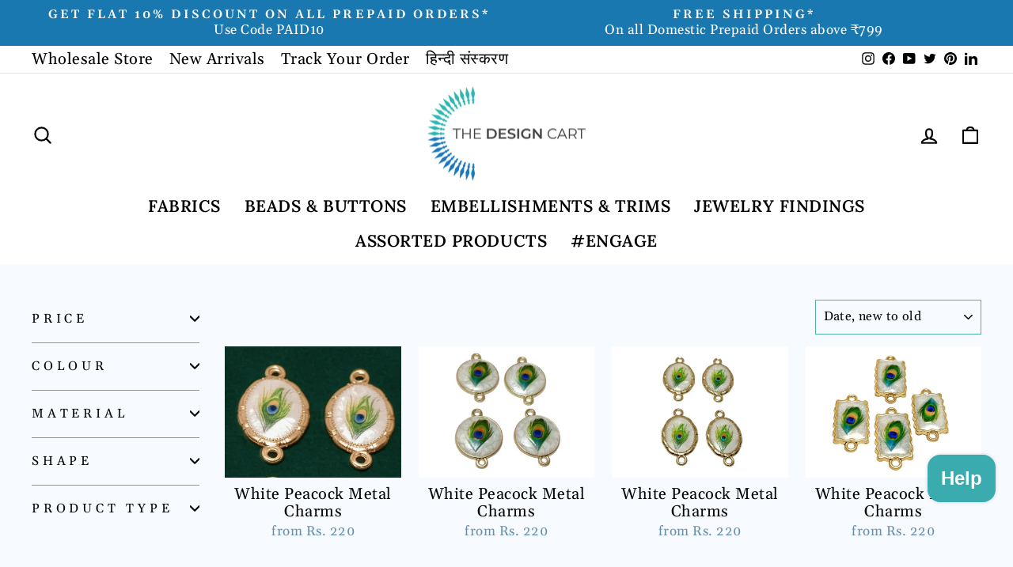

--- FILE ---
content_type: text/html; charset=utf-8
request_url: https://thedesigncart.com/collections/charms
body_size: 50420
content:
<!doctype html>
<html
  class="no-js"
  lang="en"
  dir="ltr">
  <head>
    
      
      <script>
        var page_type = 'retail';
      </script>
    
    <!-- Google tag (gtag.js) -->
    <script async src="https://www.googletagmanager.com/gtag/js?id=AW-831634951"></script>
    <script>
        window.dataLayer = window.dataLayer || [];
        function gtag() {
          dataLayer.push(arguments);
        }
        gtag('js', new Date());
        gtag('config', 'AW-831634951');
    </script>
    <!-- Google Tag Manager -->
    <script>
        (function (w, d, s, l, i) {
          w[l] = w[l] || [];
          w[l].push({ 'gtm.start': new Date().getTime(), event: 'gtm.js' });
          var f = d.getElementsByTagName(s)[0],
            j = d.createElement(s),
            dl = l != 'dataLayer' ? '&l=' + l : '';
          j.async = true;
          j.src = 'https://www.googletagmanager.com/gtm.js?id=' + i + dl;
          f.parentNode.insertBefore(j, f);
        })(window, document, 'script', 'dataLayer', 'GTM-TL2R3DC');
    </script>
    <!-- End Google Tag Manager -->
    <!-- Google tag (gtag.js) -->
    <script async src="https://www.googletagmanager.com/gtag/js?id=G-Q8Z4T28EMR"></script>
    <script>
      window.dataLayer = window.dataLayer || [];
      function gtag() {
        dataLayer.push(arguments);
      }
      gtag('js', new Date());
      gtag('config', 'G-Q8Z4T28EMR');
    </script>
    <!-- Google Tag Manager by DA Dept for Trackings -->
    <script>
      (function (w, d, s, l, i) {
        w[l] = w[l] || [];
        w[l].push({ 'gtm.start': new Date().getTime(), event: 'gtm.js' });
        var f = d.getElementsByTagName(s)[0],
          j = d.createElement(s),
          dl = l != 'dataLayer' ? '&l=' + l : '';
        j.async = true;
        j.src = 'https://www.googletagmanager.com/gtm.js?id=' + i + dl;
        f.parentNode.insertBefore(j, f);
      })(window, document, 'script', 'dataLayer', 'GTM-TCFC46QH');
    </script>
    <!-- End Google Tag Manager -->

    <meta charset="utf-8">
    <meta http-equiv="X-UA-Compatible" content="IE=edge,chrome=1">
    <meta name="viewport" content="width=device-width,initial-scale=1">
    <meta name="theme-color" content="#3e8d90">
    
      <link rel="canonical" href="https://thedesigncart.com/collections/charms">
    
    <!-- <link rel="canonical" href="https://thedesigncart.com/collections/charms"> -->
    <link rel="preconnect" href="https://cdn.shopify.com">
    <link rel="preconnect" href="https://fonts.shopifycdn.com">
    <link rel="dns-prefetch" href="https://productreviews.shopifycdn.com">
    <link rel="dns-prefetch" href="https://ajax.googleapis.com">
    <link rel="dns-prefetch" href="https://maps.googleapis.com">
    <link rel="dns-prefetch" href="https://maps.gstatic.com"><link
        rel="shortcut icon"
        href="//thedesigncart.com/cdn/shop/files/favicon_aeeef534-cd1d-4c8a-9976-5c78fd9b6cc1_32x32.png?v=1654274812"
        type="image/png"><title>Charms

</title>
<meta property="og:site_name" content="The Design Cart">
  <meta property="og:url" content="https://thedesigncart.com/collections/charms">
  <meta property="og:title" content="Charms">
  <meta property="og:type" content="website">
  <meta property="og:description" content="The Design Cart is an online supplier of Beads online, Embroidery Material, Buttons, Sequins, Fabric online and Jewelry making material for Fashion Designers. Buy Beading Supplies, Threads, Embroidery Material, Borders and Laces, Stones, Dabka, Zari, Beads, Fabric online for fashion and jewelry design. Buy Cotton,Silk."><meta property="og:image" content="http://thedesigncart.com/cdn/shop/collections/pendants.jpg?v=1702429986">
    <meta property="og:image:secure_url" content="https://thedesigncart.com/cdn/shop/collections/pendants.jpg?v=1702429986">
    <meta property="og:image:width" content="1200">
    <meta property="og:image:height" content="1800"><meta name="twitter:site" content="@thedesigncart?lang=en">
  <meta name="twitter:card" content="summary_large_image">
  <meta name="twitter:title" content="Charms">
  <meta name="twitter:description" content="The Design Cart is an online supplier of Beads online, Embroidery Material, Buttons, Sequins, Fabric online and Jewelry making material for Fashion Designers. Buy Beading Supplies, Threads, Embroidery Material, Borders and Laces, Stones, Dabka, Zari, Beads, Fabric online for fashion and jewelry design. Buy Cotton,Silk.">
<style data-shopify>@font-face {
  font-family: Lora;
  font-weight: 600;
  font-style: normal;
  font-display: swap;
  src: url("//thedesigncart.com/cdn/fonts/lora/lora_n6.3aa87f0c6eaa950e08df0d58173e7c15a64e7088.woff2") format("woff2"),
       url("//thedesigncart.com/cdn/fonts/lora/lora_n6.802008a8ae62702ea355fc39db9f73dde0bee416.woff") format("woff");
}

  @font-face {
  font-family: Gelasio;
  font-weight: 400;
  font-style: normal;
  font-display: swap;
  src: url("//thedesigncart.com/cdn/fonts/gelasio/gelasio_n4.4c16aa443f7a871bf3cd01ef1a4aee00a144b7f4.woff2") format("woff2"),
       url("//thedesigncart.com/cdn/fonts/gelasio/gelasio_n4.5d24746d8f4bd63b39d8bb5edfdfb5ee3cf0492a.woff") format("woff");
}


  @font-face {
  font-family: Gelasio;
  font-weight: 600;
  font-style: normal;
  font-display: swap;
  src: url("//thedesigncart.com/cdn/fonts/gelasio/gelasio_n6.3ab171c2a9d88dabe25f01e9878226f3c062edd7.woff2") format("woff2"),
       url("//thedesigncart.com/cdn/fonts/gelasio/gelasio_n6.d5f5656b2004a9f08d1b494a2c0dea78beffd7b8.woff") format("woff");
}

  @font-face {
  font-family: Gelasio;
  font-weight: 400;
  font-style: italic;
  font-display: swap;
  src: url("//thedesigncart.com/cdn/fonts/gelasio/gelasio_i4.c50b716fbc67a2114744ab4aa51f066dc8f01f2f.woff2") format("woff2"),
       url("//thedesigncart.com/cdn/fonts/gelasio/gelasio_i4.46378d4964cee3c24f863967a3f86e8f6c1da295.woff") format("woff");
}

  @font-face {
  font-family: Gelasio;
  font-weight: 600;
  font-style: italic;
  font-display: swap;
  src: url("//thedesigncart.com/cdn/fonts/gelasio/gelasio_i6.81c8025bc47c80306824e3cd78f5053063810991.woff2") format("woff2"),
       url("//thedesigncart.com/cdn/fonts/gelasio/gelasio_i6.141e889dc6ad835b106183c7d938779e1327fe17.woff") format("woff");
}

</style><link href="//thedesigncart.com/cdn/shop/t/229/assets/theme.css?v=59591202261255217301753104456" rel="stylesheet" type="text/css" media="all" />
<style data-shopify>:root {
    --typeHeaderPrimary: Lora;
    --typeHeaderFallback: serif;
    --typeHeaderSize: 46px;
    --typeHeaderWeight: 600;
    --typeHeaderLineHeight: 1.4;
    --typeHeaderSpacing: 0.025em;

    --typeBasePrimary:Gelasio;
    --typeBaseFallback:serif;
    --typeBaseSize: 20px;
    --typeBaseWeight: 400;
    --typeBaseSpacing: 0.025em;
    --typeBaseLineHeight: 1.2;

    --typeCollectionTitle: 22px;

    --iconWeight: 5px;
    --iconLinecaps: round;

    
      --buttonRadius: 3px;
    

    --colorGridOverlayOpacity: 0.06;
    --retailcolor: #2db7b1;
    --wholesalecolor: #668fad;
  }

  .placeholder-content {
    background-image: linear-gradient(100deg, #f1f1f1 40%, #e9e9e9 63%, #f1f1f1 79%);
  }</style><link href="//thedesigncart.com/cdn/shop/t/229/assets/custom.css?v=137608585792681482711753094567" rel="stylesheet" type="text/css" media="all" />

    <script>
      document.documentElement.className = document.documentElement.className.replace('no-js', 'js');
      window.theme = window.theme || {};
      theme.routes = {
        home: "/",
        cart: "/cart.js",
        cartPage: "/cart",
        cartAdd: "/cart/add.js",
        cartChange: "/cart/change.js",
        search: "/search"
      };
      theme.strings = {
        soldOut: "Sold Out",
        unavailable: "Unavailable",
        inStockLabel: "In stock, ready to ship",
        stockLabel: "Low stock - [count] items left",
        willNotShipUntil: "Ready to ship [date]",
        willBeInStockAfter: "Back in stock [date]",
        waitingForStock: "Inventory on the way",
        savePrice: "Save [saved_amount]",
        cartEmpty: "Your cart is currently empty.",
        cartTermsConfirmation: "You must agree with the terms and conditions of sales to check out",
        searchCollections: "Collections:",
        searchPages: "Pages:",
        searchArticles: "Articles:"
      };
      theme.settings = {
        dynamicVariantsEnable: true,
        cartType: "drawer",
        isCustomerTemplate: false,
        moneyFormat: "Rs. {{ amount_no_decimals }}",
        saveType: "percent",
        productImageSize: "landscape",
        productImageCover: true,
        predictiveSearch: true,
        predictiveSearchType: "product,article,page,collection",
        quickView: true,
        themeName: 'Impulse',
        themeVersion: "6.0.1"
      };
      
      
    </script>

    <script>window.performance && window.performance.mark && window.performance.mark('shopify.content_for_header.start');</script><meta name="google-site-verification" content="XF2teayHUcVeiPY78ykj0zCmZtRHt6vaJ6qgbO7sNTw">
<meta id="shopify-digital-wallet" name="shopify-digital-wallet" content="/19502653/digital_wallets/dialog">
<link rel="alternate" type="application/atom+xml" title="Feed" href="/collections/charms.atom" />
<link rel="next" href="/collections/charms?page=2">
<link rel="alternate" hreflang="x-default" href="https://thedesigncart.com/collections/charms">
<link rel="alternate" hreflang="en" href="https://thedesigncart.com/collections/charms">
<link rel="alternate" hreflang="hi" href="https://thedesigncart.com/hi/collections/charms">
<link rel="alternate" type="application/json+oembed" href="https://thedesigncart.com/collections/charms.oembed">
<script async="async" src="/checkouts/internal/preloads.js?locale=en-IN"></script>
<script id="shopify-features" type="application/json">{"accessToken":"fc3a9a1f403657d7bc8df4f37fd3e2d8","betas":["rich-media-storefront-analytics"],"domain":"thedesigncart.com","predictiveSearch":true,"shopId":19502653,"locale":"en"}</script>
<script>var Shopify = Shopify || {};
Shopify.shop = "fusionbeads.myshopify.com";
Shopify.locale = "en";
Shopify.currency = {"active":"INR","rate":"1.0"};
Shopify.country = "IN";
Shopify.theme = {"name":"Copy of TDC X TDA [Live]","id":147007602866,"schema_name":"Impulse","schema_version":"6.0.1","theme_store_id":null,"role":"main"};
Shopify.theme.handle = "null";
Shopify.theme.style = {"id":null,"handle":null};
Shopify.cdnHost = "thedesigncart.com/cdn";
Shopify.routes = Shopify.routes || {};
Shopify.routes.root = "/";</script>
<script type="module">!function(o){(o.Shopify=o.Shopify||{}).modules=!0}(window);</script>
<script>!function(o){function n(){var o=[];function n(){o.push(Array.prototype.slice.apply(arguments))}return n.q=o,n}var t=o.Shopify=o.Shopify||{};t.loadFeatures=n(),t.autoloadFeatures=n()}(window);</script>
<script id="shop-js-analytics" type="application/json">{"pageType":"collection"}</script>
<script defer="defer" async type="module" src="//thedesigncart.com/cdn/shopifycloud/shop-js/modules/v2/client.init-shop-cart-sync_C5BV16lS.en.esm.js"></script>
<script defer="defer" async type="module" src="//thedesigncart.com/cdn/shopifycloud/shop-js/modules/v2/chunk.common_CygWptCX.esm.js"></script>
<script type="module">
  await import("//thedesigncart.com/cdn/shopifycloud/shop-js/modules/v2/client.init-shop-cart-sync_C5BV16lS.en.esm.js");
await import("//thedesigncart.com/cdn/shopifycloud/shop-js/modules/v2/chunk.common_CygWptCX.esm.js");

  window.Shopify.SignInWithShop?.initShopCartSync?.({"fedCMEnabled":true,"windoidEnabled":true});

</script>
<script>(function() {
  var isLoaded = false;
  function asyncLoad() {
    if (isLoaded) return;
    isLoaded = true;
    var urls = ["https:\/\/usemechanic.com\/scripts\/online_store.js?shop=fusionbeads.myshopify.com"];
    for (var i = 0; i < urls.length; i++) {
      var s = document.createElement('script');
      s.type = 'text/javascript';
      s.async = true;
      s.src = urls[i];
      var x = document.getElementsByTagName('script')[0];
      x.parentNode.insertBefore(s, x);
    }
  };
  if(window.attachEvent) {
    window.attachEvent('onload', asyncLoad);
  } else {
    window.addEventListener('load', asyncLoad, false);
  }
})();</script>
<script id="__st">var __st={"a":19502653,"offset":19800,"reqid":"b550aad9-2f42-47a6-8658-678f3c371432-1768714993","pageurl":"thedesigncart.com\/collections\/charms","u":"c0c8379b7189","p":"collection","rtyp":"collection","rid":82091638818};</script>
<script>window.ShopifyPaypalV4VisibilityTracking = true;</script>
<script id="captcha-bootstrap">!function(){'use strict';const t='contact',e='account',n='new_comment',o=[[t,t],['blogs',n],['comments',n],[t,'customer']],c=[[e,'customer_login'],[e,'guest_login'],[e,'recover_customer_password'],[e,'create_customer']],r=t=>t.map((([t,e])=>`form[action*='/${t}']:not([data-nocaptcha='true']) input[name='form_type'][value='${e}']`)).join(','),a=t=>()=>t?[...document.querySelectorAll(t)].map((t=>t.form)):[];function s(){const t=[...o],e=r(t);return a(e)}const i='password',u='form_key',d=['recaptcha-v3-token','g-recaptcha-response','h-captcha-response',i],f=()=>{try{return window.sessionStorage}catch{return}},m='__shopify_v',_=t=>t.elements[u];function p(t,e,n=!1){try{const o=window.sessionStorage,c=JSON.parse(o.getItem(e)),{data:r}=function(t){const{data:e,action:n}=t;return t[m]||n?{data:e,action:n}:{data:t,action:n}}(c);for(const[e,n]of Object.entries(r))t.elements[e]&&(t.elements[e].value=n);n&&o.removeItem(e)}catch(o){console.error('form repopulation failed',{error:o})}}const l='form_type',E='cptcha';function T(t){t.dataset[E]=!0}const w=window,h=w.document,L='Shopify',v='ce_forms',y='captcha';let A=!1;((t,e)=>{const n=(g='f06e6c50-85a8-45c8-87d0-21a2b65856fe',I='https://cdn.shopify.com/shopifycloud/storefront-forms-hcaptcha/ce_storefront_forms_captcha_hcaptcha.v1.5.2.iife.js',D={infoText:'Protected by hCaptcha',privacyText:'Privacy',termsText:'Terms'},(t,e,n)=>{const o=w[L][v],c=o.bindForm;if(c)return c(t,g,e,D).then(n);var r;o.q.push([[t,g,e,D],n]),r=I,A||(h.body.append(Object.assign(h.createElement('script'),{id:'captcha-provider',async:!0,src:r})),A=!0)});var g,I,D;w[L]=w[L]||{},w[L][v]=w[L][v]||{},w[L][v].q=[],w[L][y]=w[L][y]||{},w[L][y].protect=function(t,e){n(t,void 0,e),T(t)},Object.freeze(w[L][y]),function(t,e,n,w,h,L){const[v,y,A,g]=function(t,e,n){const i=e?o:[],u=t?c:[],d=[...i,...u],f=r(d),m=r(i),_=r(d.filter((([t,e])=>n.includes(e))));return[a(f),a(m),a(_),s()]}(w,h,L),I=t=>{const e=t.target;return e instanceof HTMLFormElement?e:e&&e.form},D=t=>v().includes(t);t.addEventListener('submit',(t=>{const e=I(t);if(!e)return;const n=D(e)&&!e.dataset.hcaptchaBound&&!e.dataset.recaptchaBound,o=_(e),c=g().includes(e)&&(!o||!o.value);(n||c)&&t.preventDefault(),c&&!n&&(function(t){try{if(!f())return;!function(t){const e=f();if(!e)return;const n=_(t);if(!n)return;const o=n.value;o&&e.removeItem(o)}(t);const e=Array.from(Array(32),(()=>Math.random().toString(36)[2])).join('');!function(t,e){_(t)||t.append(Object.assign(document.createElement('input'),{type:'hidden',name:u})),t.elements[u].value=e}(t,e),function(t,e){const n=f();if(!n)return;const o=[...t.querySelectorAll(`input[type='${i}']`)].map((({name:t})=>t)),c=[...d,...o],r={};for(const[a,s]of new FormData(t).entries())c.includes(a)||(r[a]=s);n.setItem(e,JSON.stringify({[m]:1,action:t.action,data:r}))}(t,e)}catch(e){console.error('failed to persist form',e)}}(e),e.submit())}));const S=(t,e)=>{t&&!t.dataset[E]&&(n(t,e.some((e=>e===t))),T(t))};for(const o of['focusin','change'])t.addEventListener(o,(t=>{const e=I(t);D(e)&&S(e,y())}));const B=e.get('form_key'),M=e.get(l),P=B&&M;t.addEventListener('DOMContentLoaded',(()=>{const t=y();if(P)for(const e of t)e.elements[l].value===M&&p(e,B);[...new Set([...A(),...v().filter((t=>'true'===t.dataset.shopifyCaptcha))])].forEach((e=>S(e,t)))}))}(h,new URLSearchParams(w.location.search),n,t,e,['guest_login'])})(!0,!0)}();</script>
<script integrity="sha256-4kQ18oKyAcykRKYeNunJcIwy7WH5gtpwJnB7kiuLZ1E=" data-source-attribution="shopify.loadfeatures" defer="defer" src="//thedesigncart.com/cdn/shopifycloud/storefront/assets/storefront/load_feature-a0a9edcb.js" crossorigin="anonymous"></script>
<script data-source-attribution="shopify.dynamic_checkout.dynamic.init">var Shopify=Shopify||{};Shopify.PaymentButton=Shopify.PaymentButton||{isStorefrontPortableWallets:!0,init:function(){window.Shopify.PaymentButton.init=function(){};var t=document.createElement("script");t.src="https://thedesigncart.com/cdn/shopifycloud/portable-wallets/latest/portable-wallets.en.js",t.type="module",document.head.appendChild(t)}};
</script>
<script data-source-attribution="shopify.dynamic_checkout.buyer_consent">
  function portableWalletsHideBuyerConsent(e){var t=document.getElementById("shopify-buyer-consent"),n=document.getElementById("shopify-subscription-policy-button");t&&n&&(t.classList.add("hidden"),t.setAttribute("aria-hidden","true"),n.removeEventListener("click",e))}function portableWalletsShowBuyerConsent(e){var t=document.getElementById("shopify-buyer-consent"),n=document.getElementById("shopify-subscription-policy-button");t&&n&&(t.classList.remove("hidden"),t.removeAttribute("aria-hidden"),n.addEventListener("click",e))}window.Shopify?.PaymentButton&&(window.Shopify.PaymentButton.hideBuyerConsent=portableWalletsHideBuyerConsent,window.Shopify.PaymentButton.showBuyerConsent=portableWalletsShowBuyerConsent);
</script>
<script data-source-attribution="shopify.dynamic_checkout.cart.bootstrap">document.addEventListener("DOMContentLoaded",(function(){function t(){return document.querySelector("shopify-accelerated-checkout-cart, shopify-accelerated-checkout")}if(t())Shopify.PaymentButton.init();else{new MutationObserver((function(e,n){t()&&(Shopify.PaymentButton.init(),n.disconnect())})).observe(document.body,{childList:!0,subtree:!0})}}));
</script>
<script id='scb4127' type='text/javascript' async='' src='https://thedesigncart.com/cdn/shopifycloud/privacy-banner/storefront-banner.js'></script>
<script>window.performance && window.performance.mark && window.performance.mark('shopify.content_for_header.end');</script>

    <script src="//thedesigncart.com/cdn/shop/t/229/assets/vendor-scripts-v11.js" defer="defer"></script><script src="//thedesigncart.com/cdn/shop/t/229/assets/theme.js?v=105579075244204969791759503509" defer="defer"></script>
    <script src="https://cdnjs.cloudflare.com/ajax/libs/jquery/3.6.0/jquery.min.js"></script>
    <script src="//thedesigncart.com/cdn/shop/t/229/assets/sticky.js?v=106048927396547060021753094567" defer="defer"></script>

<script src="https://cdn.shopify.com/extensions/7bc9bb47-adfa-4267-963e-cadee5096caf/inbox-1252/assets/inbox-chat-loader.js" type="text/javascript" defer="defer"></script>
<link href="https://monorail-edge.shopifysvc.com" rel="dns-prefetch">
<script>(function(){if ("sendBeacon" in navigator && "performance" in window) {try {var session_token_from_headers = performance.getEntriesByType('navigation')[0].serverTiming.find(x => x.name == '_s').description;} catch {var session_token_from_headers = undefined;}var session_cookie_matches = document.cookie.match(/_shopify_s=([^;]*)/);var session_token_from_cookie = session_cookie_matches && session_cookie_matches.length === 2 ? session_cookie_matches[1] : "";var session_token = session_token_from_headers || session_token_from_cookie || "";function handle_abandonment_event(e) {var entries = performance.getEntries().filter(function(entry) {return /monorail-edge.shopifysvc.com/.test(entry.name);});if (!window.abandonment_tracked && entries.length === 0) {window.abandonment_tracked = true;var currentMs = Date.now();var navigation_start = performance.timing.navigationStart;var payload = {shop_id: 19502653,url: window.location.href,navigation_start,duration: currentMs - navigation_start,session_token,page_type: "collection"};window.navigator.sendBeacon("https://monorail-edge.shopifysvc.com/v1/produce", JSON.stringify({schema_id: "online_store_buyer_site_abandonment/1.1",payload: payload,metadata: {event_created_at_ms: currentMs,event_sent_at_ms: currentMs}}));}}window.addEventListener('pagehide', handle_abandonment_event);}}());</script>
<script id="web-pixels-manager-setup">(function e(e,d,r,n,o){if(void 0===o&&(o={}),!Boolean(null===(a=null===(i=window.Shopify)||void 0===i?void 0:i.analytics)||void 0===a?void 0:a.replayQueue)){var i,a;window.Shopify=window.Shopify||{};var t=window.Shopify;t.analytics=t.analytics||{};var s=t.analytics;s.replayQueue=[],s.publish=function(e,d,r){return s.replayQueue.push([e,d,r]),!0};try{self.performance.mark("wpm:start")}catch(e){}var l=function(){var e={modern:/Edge?\/(1{2}[4-9]|1[2-9]\d|[2-9]\d{2}|\d{4,})\.\d+(\.\d+|)|Firefox\/(1{2}[4-9]|1[2-9]\d|[2-9]\d{2}|\d{4,})\.\d+(\.\d+|)|Chrom(ium|e)\/(9{2}|\d{3,})\.\d+(\.\d+|)|(Maci|X1{2}).+ Version\/(15\.\d+|(1[6-9]|[2-9]\d|\d{3,})\.\d+)([,.]\d+|)( \(\w+\)|)( Mobile\/\w+|) Safari\/|Chrome.+OPR\/(9{2}|\d{3,})\.\d+\.\d+|(CPU[ +]OS|iPhone[ +]OS|CPU[ +]iPhone|CPU IPhone OS|CPU iPad OS)[ +]+(15[._]\d+|(1[6-9]|[2-9]\d|\d{3,})[._]\d+)([._]\d+|)|Android:?[ /-](13[3-9]|1[4-9]\d|[2-9]\d{2}|\d{4,})(\.\d+|)(\.\d+|)|Android.+Firefox\/(13[5-9]|1[4-9]\d|[2-9]\d{2}|\d{4,})\.\d+(\.\d+|)|Android.+Chrom(ium|e)\/(13[3-9]|1[4-9]\d|[2-9]\d{2}|\d{4,})\.\d+(\.\d+|)|SamsungBrowser\/([2-9]\d|\d{3,})\.\d+/,legacy:/Edge?\/(1[6-9]|[2-9]\d|\d{3,})\.\d+(\.\d+|)|Firefox\/(5[4-9]|[6-9]\d|\d{3,})\.\d+(\.\d+|)|Chrom(ium|e)\/(5[1-9]|[6-9]\d|\d{3,})\.\d+(\.\d+|)([\d.]+$|.*Safari\/(?![\d.]+ Edge\/[\d.]+$))|(Maci|X1{2}).+ Version\/(10\.\d+|(1[1-9]|[2-9]\d|\d{3,})\.\d+)([,.]\d+|)( \(\w+\)|)( Mobile\/\w+|) Safari\/|Chrome.+OPR\/(3[89]|[4-9]\d|\d{3,})\.\d+\.\d+|(CPU[ +]OS|iPhone[ +]OS|CPU[ +]iPhone|CPU IPhone OS|CPU iPad OS)[ +]+(10[._]\d+|(1[1-9]|[2-9]\d|\d{3,})[._]\d+)([._]\d+|)|Android:?[ /-](13[3-9]|1[4-9]\d|[2-9]\d{2}|\d{4,})(\.\d+|)(\.\d+|)|Mobile Safari.+OPR\/([89]\d|\d{3,})\.\d+\.\d+|Android.+Firefox\/(13[5-9]|1[4-9]\d|[2-9]\d{2}|\d{4,})\.\d+(\.\d+|)|Android.+Chrom(ium|e)\/(13[3-9]|1[4-9]\d|[2-9]\d{2}|\d{4,})\.\d+(\.\d+|)|Android.+(UC? ?Browser|UCWEB|U3)[ /]?(15\.([5-9]|\d{2,})|(1[6-9]|[2-9]\d|\d{3,})\.\d+)\.\d+|SamsungBrowser\/(5\.\d+|([6-9]|\d{2,})\.\d+)|Android.+MQ{2}Browser\/(14(\.(9|\d{2,})|)|(1[5-9]|[2-9]\d|\d{3,})(\.\d+|))(\.\d+|)|K[Aa][Ii]OS\/(3\.\d+|([4-9]|\d{2,})\.\d+)(\.\d+|)/},d=e.modern,r=e.legacy,n=navigator.userAgent;return n.match(d)?"modern":n.match(r)?"legacy":"unknown"}(),u="modern"===l?"modern":"legacy",c=(null!=n?n:{modern:"",legacy:""})[u],f=function(e){return[e.baseUrl,"/wpm","/b",e.hashVersion,"modern"===e.buildTarget?"m":"l",".js"].join("")}({baseUrl:d,hashVersion:r,buildTarget:u}),m=function(e){var d=e.version,r=e.bundleTarget,n=e.surface,o=e.pageUrl,i=e.monorailEndpoint;return{emit:function(e){var a=e.status,t=e.errorMsg,s=(new Date).getTime(),l=JSON.stringify({metadata:{event_sent_at_ms:s},events:[{schema_id:"web_pixels_manager_load/3.1",payload:{version:d,bundle_target:r,page_url:o,status:a,surface:n,error_msg:t},metadata:{event_created_at_ms:s}}]});if(!i)return console&&console.warn&&console.warn("[Web Pixels Manager] No Monorail endpoint provided, skipping logging."),!1;try{return self.navigator.sendBeacon.bind(self.navigator)(i,l)}catch(e){}var u=new XMLHttpRequest;try{return u.open("POST",i,!0),u.setRequestHeader("Content-Type","text/plain"),u.send(l),!0}catch(e){return console&&console.warn&&console.warn("[Web Pixels Manager] Got an unhandled error while logging to Monorail."),!1}}}}({version:r,bundleTarget:l,surface:e.surface,pageUrl:self.location.href,monorailEndpoint:e.monorailEndpoint});try{o.browserTarget=l,function(e){var d=e.src,r=e.async,n=void 0===r||r,o=e.onload,i=e.onerror,a=e.sri,t=e.scriptDataAttributes,s=void 0===t?{}:t,l=document.createElement("script"),u=document.querySelector("head"),c=document.querySelector("body");if(l.async=n,l.src=d,a&&(l.integrity=a,l.crossOrigin="anonymous"),s)for(var f in s)if(Object.prototype.hasOwnProperty.call(s,f))try{l.dataset[f]=s[f]}catch(e){}if(o&&l.addEventListener("load",o),i&&l.addEventListener("error",i),u)u.appendChild(l);else{if(!c)throw new Error("Did not find a head or body element to append the script");c.appendChild(l)}}({src:f,async:!0,onload:function(){if(!function(){var e,d;return Boolean(null===(d=null===(e=window.Shopify)||void 0===e?void 0:e.analytics)||void 0===d?void 0:d.initialized)}()){var d=window.webPixelsManager.init(e)||void 0;if(d){var r=window.Shopify.analytics;r.replayQueue.forEach((function(e){var r=e[0],n=e[1],o=e[2];d.publishCustomEvent(r,n,o)})),r.replayQueue=[],r.publish=d.publishCustomEvent,r.visitor=d.visitor,r.initialized=!0}}},onerror:function(){return m.emit({status:"failed",errorMsg:"".concat(f," has failed to load")})},sri:function(e){var d=/^sha384-[A-Za-z0-9+/=]+$/;return"string"==typeof e&&d.test(e)}(c)?c:"",scriptDataAttributes:o}),m.emit({status:"loading"})}catch(e){m.emit({status:"failed",errorMsg:(null==e?void 0:e.message)||"Unknown error"})}}})({shopId: 19502653,storefrontBaseUrl: "https://thedesigncart.com",extensionsBaseUrl: "https://extensions.shopifycdn.com/cdn/shopifycloud/web-pixels-manager",monorailEndpoint: "https://monorail-edge.shopifysvc.com/unstable/produce_batch",surface: "storefront-renderer",enabledBetaFlags: ["2dca8a86"],webPixelsConfigList: [{"id":"1483047090","configuration":"{\"pixelId\":\"8742b957-26fe-4f7e-b0f0-f303cce077ab\"}","eventPayloadVersion":"v1","runtimeContext":"STRICT","scriptVersion":"c119f01612c13b62ab52809eb08154bb","type":"APP","apiClientId":2556259,"privacyPurposes":["ANALYTICS","MARKETING","SALE_OF_DATA"],"dataSharingAdjustments":{"protectedCustomerApprovalScopes":["read_customer_address","read_customer_email","read_customer_name","read_customer_personal_data","read_customer_phone"]}},{"id":"820707506","configuration":"{\"config\":\"{\\\"google_tag_ids\\\":[\\\"AW-831634951\\\",\\\"GT-WRCZ25KD\\\"],\\\"target_country\\\":\\\"IN\\\",\\\"gtag_events\\\":[{\\\"type\\\":\\\"begin_checkout\\\",\\\"action_label\\\":\\\"AW-831634951\\\/yVYACNvD0KMaEIf8xowD\\\"},{\\\"type\\\":\\\"search\\\",\\\"action_label\\\":\\\"AW-831634951\\\/WYwECOfD0KMaEIf8xowD\\\"},{\\\"type\\\":\\\"view_item\\\",\\\"action_label\\\":[\\\"AW-831634951\\\/cmYaCOTD0KMaEIf8xowD\\\",\\\"MC-JKQEZJL7N4\\\"]},{\\\"type\\\":\\\"purchase\\\",\\\"action_label\\\":[\\\"AW-831634951\\\/5wgWCNjD0KMaEIf8xowD\\\",\\\"MC-JKQEZJL7N4\\\"]},{\\\"type\\\":\\\"page_view\\\",\\\"action_label\\\":[\\\"AW-831634951\\\/KypiCOHD0KMaEIf8xowD\\\",\\\"MC-JKQEZJL7N4\\\"]},{\\\"type\\\":\\\"add_payment_info\\\",\\\"action_label\\\":\\\"AW-831634951\\\/2VEKCOrD0KMaEIf8xowD\\\"},{\\\"type\\\":\\\"add_to_cart\\\",\\\"action_label\\\":\\\"AW-831634951\\\/7FUTCN7D0KMaEIf8xowD\\\"}],\\\"enable_monitoring_mode\\\":false}\"}","eventPayloadVersion":"v1","runtimeContext":"OPEN","scriptVersion":"b2a88bafab3e21179ed38636efcd8a93","type":"APP","apiClientId":1780363,"privacyPurposes":[],"dataSharingAdjustments":{"protectedCustomerApprovalScopes":["read_customer_address","read_customer_email","read_customer_name","read_customer_personal_data","read_customer_phone"]}},{"id":"205357234","configuration":"{\"pixel_id\":\"1850345048591838\",\"pixel_type\":\"facebook_pixel\",\"metaapp_system_user_token\":\"-\"}","eventPayloadVersion":"v1","runtimeContext":"OPEN","scriptVersion":"ca16bc87fe92b6042fbaa3acc2fbdaa6","type":"APP","apiClientId":2329312,"privacyPurposes":["ANALYTICS","MARKETING","SALE_OF_DATA"],"dataSharingAdjustments":{"protectedCustomerApprovalScopes":["read_customer_address","read_customer_email","read_customer_name","read_customer_personal_data","read_customer_phone"]}},{"id":"63537330","eventPayloadVersion":"1","runtimeContext":"LAX","scriptVersion":"6","type":"CUSTOM","privacyPurposes":[],"name":"Google Tag Manager"},{"id":"shopify-app-pixel","configuration":"{}","eventPayloadVersion":"v1","runtimeContext":"STRICT","scriptVersion":"0450","apiClientId":"shopify-pixel","type":"APP","privacyPurposes":["ANALYTICS","MARKETING"]},{"id":"shopify-custom-pixel","eventPayloadVersion":"v1","runtimeContext":"LAX","scriptVersion":"0450","apiClientId":"shopify-pixel","type":"CUSTOM","privacyPurposes":["ANALYTICS","MARKETING"]}],isMerchantRequest: false,initData: {"shop":{"name":"The Design Cart","paymentSettings":{"currencyCode":"INR"},"myshopifyDomain":"fusionbeads.myshopify.com","countryCode":"IN","storefrontUrl":"https:\/\/thedesigncart.com"},"customer":null,"cart":null,"checkout":null,"productVariants":[],"purchasingCompany":null},},"https://thedesigncart.com/cdn","fcfee988w5aeb613cpc8e4bc33m6693e112",{"modern":"","legacy":""},{"shopId":"19502653","storefrontBaseUrl":"https:\/\/thedesigncart.com","extensionBaseUrl":"https:\/\/extensions.shopifycdn.com\/cdn\/shopifycloud\/web-pixels-manager","surface":"storefront-renderer","enabledBetaFlags":"[\"2dca8a86\"]","isMerchantRequest":"false","hashVersion":"fcfee988w5aeb613cpc8e4bc33m6693e112","publish":"custom","events":"[[\"page_viewed\",{}],[\"collection_viewed\",{\"collection\":{\"id\":\"82091638818\",\"title\":\"Charms\",\"productVariants\":[{\"price\":{\"amount\":220.0,\"currencyCode\":\"INR\"},\"product\":{\"title\":\"White Peacock Metal Charms\",\"vendor\":\"AAA\",\"id\":\"8660349616306\",\"untranslatedTitle\":\"White Peacock Metal Charms\",\"url\":\"\/products\/white-peacock-metal-charms-3\",\"type\":\"Jewelry Findings - Charms\"},\"id\":\"46748400386226\",\"image\":{\"src\":\"\/\/thedesigncart.com\/cdn\/shop\/files\/9A_93aa448e-01a3-4f73-9a2a-4f7480982b16.jpg?v=1763989459\"},\"sku\":\"AAA-2411-09\",\"title\":\"10 pieces\",\"untranslatedTitle\":\"10 pieces\"},{\"price\":{\"amount\":220.0,\"currencyCode\":\"INR\"},\"product\":{\"title\":\"White Peacock Metal Charms\",\"vendor\":\"AAA\",\"id\":\"8660349583538\",\"untranslatedTitle\":\"White Peacock Metal Charms\",\"url\":\"\/products\/white-peacock-metal-charms-2\",\"type\":\"Jewelry Findings - Charms\"},\"id\":\"46748400255154\",\"image\":{\"src\":\"\/\/thedesigncart.com\/cdn\/shop\/files\/8A_0c019efe-7f6d-470e-ad8c-53856ae0b5e3.jpg?v=1763989469\"},\"sku\":\"AAA-2411-08\",\"title\":\"10 pieces\",\"untranslatedTitle\":\"10 pieces\"},{\"price\":{\"amount\":220.0,\"currencyCode\":\"INR\"},\"product\":{\"title\":\"White Peacock Metal Charms\",\"vendor\":\"AAA\",\"id\":\"8660349518002\",\"untranslatedTitle\":\"White Peacock Metal Charms\",\"url\":\"\/products\/white-peacock-metal-charms-1\",\"type\":\"Jewelry Findings - Charms\"},\"id\":\"46748400124082\",\"image\":{\"src\":\"\/\/thedesigncart.com\/cdn\/shop\/files\/7B_340d1472-0ff7-443b-8a7a-f92c09dc6550.jpg?v=1763989495\"},\"sku\":\"AAA-2411-07\",\"title\":\"10 pieces\",\"untranslatedTitle\":\"10 pieces\"},{\"price\":{\"amount\":220.0,\"currencyCode\":\"INR\"},\"product\":{\"title\":\"White Peacock Metal Charms\",\"vendor\":\"AAA\",\"id\":\"8660349485234\",\"untranslatedTitle\":\"White Peacock Metal Charms\",\"url\":\"\/products\/white-peacock-metal-charms\",\"type\":\"Jewelry Findings - Charms\"},\"id\":\"46748399960242\",\"image\":{\"src\":\"\/\/thedesigncart.com\/cdn\/shop\/files\/6A_03ad3969-9859-440d-84a4-fbedd435d7ff.jpg?v=1763989501\"},\"sku\":\"AAA-2411-06\",\"title\":\"10 pieces\",\"untranslatedTitle\":\"10 pieces\"},{\"price\":{\"amount\":220.0,\"currencyCode\":\"INR\"},\"product\":{\"title\":\"Dark Red OM Metal Charms\",\"vendor\":\"AAA\",\"id\":\"8660349452466\",\"untranslatedTitle\":\"Dark Red OM Metal Charms\",\"url\":\"\/products\/dark-red-om-metal-charms\",\"type\":\"Jewelry Findings - Charms\"},\"id\":\"46748399829170\",\"image\":{\"src\":\"\/\/thedesigncart.com\/cdn\/shop\/files\/5A_98c78c10-c920-4dd5-b9af-f76c918afabb.jpg?v=1763989577\"},\"sku\":\"AAA-2411-05\",\"title\":\"10 pieces\",\"untranslatedTitle\":\"10 pieces\"},{\"price\":{\"amount\":220.0,\"currencyCode\":\"INR\"},\"product\":{\"title\":\"Blood Red OM Metal Charms\",\"vendor\":\"AAA\",\"id\":\"8660349419698\",\"untranslatedTitle\":\"Blood Red OM Metal Charms\",\"url\":\"\/products\/blood-red-om-metal-charms\",\"type\":\"Jewelry Findings - Charms\"},\"id\":\"46748399698098\",\"image\":{\"src\":\"\/\/thedesigncart.com\/cdn\/shop\/files\/4A_01008655-6f96-48e1-b3d8-0bb053caf6d6.jpg?v=1763989580\"},\"sku\":\"AAA-2411-04\",\"title\":\"10 pieces\",\"untranslatedTitle\":\"10 pieces\"},{\"price\":{\"amount\":220.0,\"currencyCode\":\"INR\"},\"product\":{\"title\":\"Light Pink OM Metal Charms\",\"vendor\":\"AAA\",\"id\":\"8660349386930\",\"untranslatedTitle\":\"Light Pink OM Metal Charms\",\"url\":\"\/products\/light-pink-om-metal-charms\",\"type\":\"Jewelry Findings - Charms\"},\"id\":\"46748399567026\",\"image\":{\"src\":\"\/\/thedesigncart.com\/cdn\/shop\/files\/3B_384107d6-4ea1-4fa7-8437-0b4c67907b29.jpg?v=1763989590\"},\"sku\":\"AAA-2411-03\",\"title\":\"10 pieces\",\"untranslatedTitle\":\"10 pieces\"},{\"price\":{\"amount\":220.0,\"currencyCode\":\"INR\"},\"product\":{\"title\":\"Teal Green OM Metal Charms\",\"vendor\":\"AAA\",\"id\":\"8660349354162\",\"untranslatedTitle\":\"Teal Green OM Metal Charms\",\"url\":\"\/products\/teal-green-om-metal-charms\",\"type\":\"Jewelry Findings - Charms\"},\"id\":\"46748399435954\",\"image\":{\"src\":\"\/\/thedesigncart.com\/cdn\/shop\/files\/2A_080c2919-47de-4290-9878-96aa809e2d12.jpg?v=1763989598\"},\"sku\":\"AAA-2411-02\",\"title\":\"10 pieces\",\"untranslatedTitle\":\"10 pieces\"},{\"price\":{\"amount\":220.0,\"currencyCode\":\"INR\"},\"product\":{\"title\":\"Dark Green OM Metal Charms\",\"vendor\":\"AAA\",\"id\":\"8660349321394\",\"untranslatedTitle\":\"Dark Green OM Metal Charms\",\"url\":\"\/products\/dark-green-om-metal-charms\",\"type\":\"Jewelry Findings - Charms\"},\"id\":\"46748399304882\",\"image\":{\"src\":\"\/\/thedesigncart.com\/cdn\/shop\/files\/1A_f10691af-486c-4fd3-b731-347e23e35439.jpg?v=1763989609\"},\"sku\":\"AAA-2411-01\",\"title\":\"10 pieces\",\"untranslatedTitle\":\"10 pieces\"},{\"price\":{\"amount\":189.0,\"currencyCode\":\"INR\"},\"product\":{\"title\":\"Baby Blue \u0026 Baby Pink Dual Shade Butterfly Charms\",\"vendor\":\"AAA\",\"id\":\"8610747089074\",\"untranslatedTitle\":\"Baby Blue \u0026 Baby Pink Dual Shade Butterfly Charms\",\"url\":\"\/products\/baby-blue-baby-pink-dual-shade-butterfly-charms\",\"type\":\"Jewelry Findings - Charms\"},\"id\":\"46555943076018\",\"image\":{\"src\":\"\/\/thedesigncart.com\/cdn\/shop\/files\/94A_ce4fd96b-ed3d-4195-b43e-74ef171a703a.jpg?v=1758702491\"},\"sku\":\"AAA-1625-109\",\"title\":\"10 Pieces\",\"untranslatedTitle\":\"10 Pieces\"},{\"price\":{\"amount\":229.0,\"currencyCode\":\"INR\"},\"product\":{\"title\":\"Babblegum Pink Enamel Oval Metal Charms\",\"vendor\":\"AAA\",\"id\":\"8609859043506\",\"untranslatedTitle\":\"Babblegum Pink Enamel Oval Metal Charms\",\"url\":\"\/products\/babblegum-pink-enamel-oval-metal-charms\",\"type\":\"Jewelry Findings - Charms\"},\"id\":\"46552631017650\",\"image\":{\"src\":\"\/\/thedesigncart.com\/cdn\/shop\/files\/100A_44ce749a-6aef-4f59-9c6b-7d2f3dc19878.jpg?v=1758697090\"},\"sku\":\"AAA-1625-99\",\"title\":\"10 Pieces\",\"untranslatedTitle\":\"10 Pieces\"},{\"price\":{\"amount\":229.0,\"currencyCode\":\"INR\"},\"product\":{\"title\":\"Off White Enamel Oval Metal Charms\",\"vendor\":\"AAA\",\"id\":\"8609858977970\",\"untranslatedTitle\":\"Off White Enamel Oval Metal Charms\",\"url\":\"\/products\/off-white-enamel-oval-metal-charms\",\"type\":\"Jewelry Findings - Charms\"},\"id\":\"46552630886578\",\"image\":{\"src\":\"\/\/thedesigncart.com\/cdn\/shop\/files\/99A_bf2ffca3-5f66-49df-8dc5-50e08c88b82a.jpg?v=1758697146\"},\"sku\":\"AAA-1625-98\",\"title\":\"10 Pieces\",\"untranslatedTitle\":\"10 Pieces\"},{\"price\":{\"amount\":229.0,\"currencyCode\":\"INR\"},\"product\":{\"title\":\"Black Enamel Oval Metal Charms\",\"vendor\":\"AAA\",\"id\":\"8609858945202\",\"untranslatedTitle\":\"Black Enamel Oval Metal Charms\",\"url\":\"\/products\/black-enamel-oval-metal-charms\",\"type\":\"Jewelry Findings - Charms\"},\"id\":\"46552630755506\",\"image\":{\"src\":\"\/\/thedesigncart.com\/cdn\/shop\/files\/98A_c4dc55da-9442-4cfc-8339-70ffe19de75a.jpg?v=1758697237\"},\"sku\":\"AAA-1625-97\",\"title\":\"10 Pieces\",\"untranslatedTitle\":\"10 Pieces\"},{\"price\":{\"amount\":229.0,\"currencyCode\":\"INR\"},\"product\":{\"title\":\"Baby Pink Enamel Circular Metal Charms\",\"vendor\":\"AAA\",\"id\":\"8609858846898\",\"untranslatedTitle\":\"Baby Pink Enamel Circular Metal Charms\",\"url\":\"\/products\/baby-pink-enamel-circular-metal-charms\",\"type\":\"Jewelry Findings - Charms\"},\"id\":\"46552630493362\",\"image\":{\"src\":\"\/\/thedesigncart.com\/cdn\/shop\/files\/96A_e209a457-e6f9-49fd-bfe3-a254efba129b.jpg?v=1758697381\"},\"sku\":\"AAA-1625-95\",\"title\":\"10 Pieces\",\"untranslatedTitle\":\"10 Pieces\"},{\"price\":{\"amount\":189.0,\"currencyCode\":\"INR\"},\"product\":{\"title\":\"Teal Blue \u0026 Lavender Dual Shade Butterfly Charms\",\"vendor\":\"AAA\",\"id\":\"8609858814130\",\"untranslatedTitle\":\"Teal Blue \u0026 Lavender Dual Shade Butterfly Charms\",\"url\":\"\/products\/teal-blue-lavender-dual-shade-butterfly-charms\",\"type\":\"Jewelry Findings - Charms\"},\"id\":\"46552630395058\",\"image\":{\"src\":\"\/\/thedesigncart.com\/cdn\/shop\/files\/95A_70f76d98-2df6-434c-94e0-f14d7859b7a9.jpg?v=1758697436\"},\"sku\":\"AAA-1625-94\",\"title\":\"10 Pieces\",\"untranslatedTitle\":\"10 Pieces\"},{\"price\":{\"amount\":189.0,\"currencyCode\":\"INR\"},\"product\":{\"title\":\"Chocolate Brown \u0026 Light Brown Dual Shade Butterfly Charms\",\"vendor\":\"AAA\",\"id\":\"8609858748594\",\"untranslatedTitle\":\"Chocolate Brown \u0026 Light Brown Dual Shade Butterfly Charms\",\"url\":\"\/products\/chocolate-brown-light-brown-dual-shade-butterfly-charms\",\"type\":\"Jewelry Findings - Charms\"},\"id\":\"46552630296754\",\"image\":{\"src\":\"\/\/thedesigncart.com\/cdn\/shop\/files\/93A_fa90c08e-f033-4237-938a-1395c38fda64.jpg?v=1758697690\"},\"sku\":\"AAA-1625-93\",\"title\":\"10 Pieces\",\"untranslatedTitle\":\"10 Pieces\"},{\"price\":{\"amount\":189.0,\"currencyCode\":\"INR\"},\"product\":{\"title\":\"Lavender \u0026 Baby Pink Dual Shade Butterfly Charms\",\"vendor\":\"AAA\",\"id\":\"8609858715826\",\"untranslatedTitle\":\"Lavender \u0026 Baby Pink Dual Shade Butterfly Charms\",\"url\":\"\/products\/lavender-baby-pink-dual-shade-butterfly-charms\",\"type\":\"Jewelry Findings - Charms\"},\"id\":\"46552630165682\",\"image\":{\"src\":\"\/\/thedesigncart.com\/cdn\/shop\/files\/92A_44cfc580-dab8-48c6-ad3d-2e6b4979fad3.jpg?v=1758697785\"},\"sku\":\"AAA-1625-92\",\"title\":\"10 Pieces\",\"untranslatedTitle\":\"10 Pieces\"},{\"price\":{\"amount\":189.0,\"currencyCode\":\"INR\"},\"product\":{\"title\":\"Coral Pink \u0026 Light Pink Dual Shade Butterfly Charms\",\"vendor\":\"AAA\",\"id\":\"8609858683058\",\"untranslatedTitle\":\"Coral Pink \u0026 Light Pink Dual Shade Butterfly Charms\",\"url\":\"\/products\/coral-pink-light-pink-dual-shade-butterfly-charms\",\"type\":\"Jewelry Findings - Charms\"},\"id\":\"46552630067378\",\"image\":{\"src\":\"\/\/thedesigncart.com\/cdn\/shop\/files\/91A_56cabae7-08dc-4767-993f-7f1625b3b643.jpg?v=1758697956\"},\"sku\":\"AAA-1625-91\",\"title\":\"10 Pieces\",\"untranslatedTitle\":\"10 Pieces\"},{\"price\":{\"amount\":189.0,\"currencyCode\":\"INR\"},\"product\":{\"title\":\"Off White \u0026 Light Orange Dual Shade Butterfly Charms\",\"vendor\":\"AAA\",\"id\":\"8609858650290\",\"untranslatedTitle\":\"Off White \u0026 Light Orange Dual Shade Butterfly Charms\",\"url\":\"\/products\/off-white-light-orange-dual-shade-butterfly-charms\",\"type\":\"Jewelry Findings - Charms\"},\"id\":\"46552629969074\",\"image\":{\"src\":\"\/\/thedesigncart.com\/cdn\/shop\/files\/90A_5408da58-e187-492a-9d0d-129c3ce0d967.jpg?v=1758698007\"},\"sku\":\"AAA-1625-90\",\"title\":\"10 Pieces\",\"untranslatedTitle\":\"10 Pieces\"},{\"price\":{\"amount\":299.0,\"currencyCode\":\"INR\"},\"product\":{\"title\":\"Assorted Glass Stone Charms with Double Hole\",\"vendor\":\"AAA\",\"id\":\"8587978735794\",\"untranslatedTitle\":\"Assorted Glass Stone Charms with Double Hole\",\"url\":\"\/products\/assorted-glass-stone-charms-with-double-hole\",\"type\":\"Jewelry Findings - Charms\"},\"id\":\"46172416377010\",\"image\":{\"src\":\"\/\/thedesigncart.com\/cdn\/shop\/files\/57_230fd6cd-b960-44e1-a8f7-9d88cc51402e.jpg?v=1756815689\"},\"sku\":\"AAA-0225-57\",\"title\":\"10 Pieces \/ 12 mm * 16 mm\",\"untranslatedTitle\":\"10 Pieces \/ 12 mm * 16 mm\"},{\"price\":{\"amount\":299.0,\"currencyCode\":\"INR\"},\"product\":{\"title\":\"White Glass Stone Charms with Double Hole\",\"vendor\":\"AAA\",\"id\":\"8587978670258\",\"untranslatedTitle\":\"White Glass Stone Charms with Double Hole\",\"url\":\"\/products\/white-glass-stone-charms-with-double-hole\",\"type\":\"Jewelry Findings - Charms\"},\"id\":\"46172416082098\",\"image\":{\"src\":\"\/\/thedesigncart.com\/cdn\/shop\/files\/56A_3b030057-714a-4adb-ad7c-ce10b5ec5b06.jpg?v=1756815833\"},\"sku\":\"AAA-0225-56\",\"title\":\"10 Pieces \/ 12 mm * 16 mm\",\"untranslatedTitle\":\"10 Pieces \/ 12 mm * 16 mm\"},{\"price\":{\"amount\":299.0,\"currencyCode\":\"INR\"},\"product\":{\"title\":\"Peach Glass Stone Charms with Double Hole\",\"vendor\":\"AAA\",\"id\":\"8587978637490\",\"untranslatedTitle\":\"Peach Glass Stone Charms with Double Hole\",\"url\":\"\/products\/peach-glass-stone-charms-with-double-hole\",\"type\":\"Jewelry Findings - Charms\"},\"id\":\"46172415787186\",\"image\":{\"src\":\"\/\/thedesigncart.com\/cdn\/shop\/files\/55A_76b29d53-b09e-4dee-854d-a63482ee6c7c.jpg?v=1756815882\"},\"sku\":\"AAA-0225-55\",\"title\":\"10 Pieces \/ 12 mm * 16 mm\",\"untranslatedTitle\":\"10 Pieces \/ 12 mm * 16 mm\"},{\"price\":{\"amount\":299.0,\"currencyCode\":\"INR\"},\"product\":{\"title\":\"Teal Blue Glass Stone Charms with Double Hole\",\"vendor\":\"AAA\",\"id\":\"8587978604722\",\"untranslatedTitle\":\"Teal Blue Glass Stone Charms with Double Hole\",\"url\":\"\/products\/teal-blue-glass-stone-charms-with-double-hole\",\"type\":\"Jewelry Findings - Charms\"},\"id\":\"46172415557810\",\"image\":{\"src\":\"\/\/thedesigncart.com\/cdn\/shop\/files\/54A_6ee67c0e-8514-4c79-8e29-05b45a98f0a4.jpg?v=1756815938\"},\"sku\":\"AAA-0225-54\",\"title\":\"10 Pieces \/ 12 mm * 16 mm\",\"untranslatedTitle\":\"10 Pieces \/ 12 mm * 16 mm\"},{\"price\":{\"amount\":299.0,\"currencyCode\":\"INR\"},\"product\":{\"title\":\"Rani Pink Glass Stone Charms with Double Hole\",\"vendor\":\"AAA\",\"id\":\"8587978571954\",\"untranslatedTitle\":\"Rani Pink Glass Stone Charms with Double Hole\",\"url\":\"\/products\/rani-pink-glass-stone-charms-with-double-hole\",\"type\":\"Jewelry Findings - Charms\"},\"id\":\"46172415295666\",\"image\":{\"src\":\"\/\/thedesigncart.com\/cdn\/shop\/files\/53A_935a5c94-5429-482f-83a5-0d537403cc81.jpg?v=1756815991\"},\"sku\":\"AAA-0225-53\",\"title\":\"10 Pieces \/ 12 mm * 16 mm\",\"untranslatedTitle\":\"10 Pieces \/ 12 mm * 16 mm\"},{\"price\":{\"amount\":299.0,\"currencyCode\":\"INR\"},\"product\":{\"title\":\"Green Glass Stone Charms with Double Hole\",\"vendor\":\"AAA\",\"id\":\"8587978539186\",\"untranslatedTitle\":\"Green Glass Stone Charms with Double Hole\",\"url\":\"\/products\/green-glass-stone-charms-with-double-hole\",\"type\":\"Jewelry Findings - Charms\"},\"id\":\"46172415033522\",\"image\":{\"src\":\"\/\/thedesigncart.com\/cdn\/shop\/files\/52A_e65c7fb8-8c9a-461b-81c6-00b0007bd473.jpg?v=1756816080\"},\"sku\":\"AAA-0225-52\",\"title\":\"10 Pieces \/ 12 mm * 16 mm\",\"untranslatedTitle\":\"10 Pieces \/ 12 mm * 16 mm\"},{\"price\":{\"amount\":299.0,\"currencyCode\":\"INR\"},\"product\":{\"title\":\"Blood Red Glass Stone Charms with Double Hole\",\"vendor\":\"AAA\",\"id\":\"8587978506418\",\"untranslatedTitle\":\"Blood Red Glass Stone Charms with Double Hole\",\"url\":\"\/products\/blood-red-glass-stone-charms-with-double-hole\",\"type\":\"Jewelry Findings - Charms\"},\"id\":\"46172414771378\",\"image\":{\"src\":\"\/\/thedesigncart.com\/cdn\/shop\/files\/51A_c6b4aedb-3a2c-4015-aa62-ba6ebc26f418.jpg?v=1756816153\"},\"sku\":\"AAA-0225-51\",\"title\":\"10 Pieces \/ 12 mm * 16 mm\",\"untranslatedTitle\":\"10 Pieces \/ 12 mm * 16 mm\"},{\"price\":{\"amount\":199.0,\"currencyCode\":\"INR\"},\"product\":{\"title\":\"Assorted Circular Resign Ganpati Charms\",\"vendor\":\"AAA\",\"id\":\"8587978473650\",\"untranslatedTitle\":\"Assorted Circular Resign Ganpati Charms\",\"url\":\"\/products\/assorted-circular-resign-ganpati-charms\",\"type\":\"Jewelry Findings - Charms\"},\"id\":\"46172414476466\",\"image\":{\"src\":\"\/\/thedesigncart.com\/cdn\/shop\/files\/31_2655d6e6-75f0-4026-b1cc-4e148cf2d54f.jpg?v=1756816467\"},\"sku\":\"AAA-0225-31\",\"title\":\"10 Pieces \/ 12 mm\",\"untranslatedTitle\":\"10 Pieces \/ 12 mm\"},{\"price\":{\"amount\":199.0,\"currencyCode\":\"INR\"},\"product\":{\"title\":\"Golden Circular Resign Ganpati Charms\",\"vendor\":\"AAA\",\"id\":\"8587978440882\",\"untranslatedTitle\":\"Golden Circular Resign Ganpati Charms\",\"url\":\"\/products\/golden-circular-resign-ganpati-charms\",\"type\":\"Jewelry Findings - Charms\"},\"id\":\"46172414214322\",\"image\":{\"src\":\"\/\/thedesigncart.com\/cdn\/shop\/files\/30A_bdf856a6-2064-4d76-9f6e-e9cd1d96cede.jpg?v=1756816362\"},\"sku\":\"AAA-0225-30\",\"title\":\"10 Pieces \/ 12 mm\",\"untranslatedTitle\":\"10 Pieces \/ 12 mm\"},{\"price\":{\"amount\":199.0,\"currencyCode\":\"INR\"},\"product\":{\"title\":\"Wine Circular Resign Ganpati Charms\",\"vendor\":\"AAA\",\"id\":\"8587978375346\",\"untranslatedTitle\":\"Wine Circular Resign Ganpati Charms\",\"url\":\"\/products\/wine-circular-resign-ganpati-charms\",\"type\":\"Jewelry Findings - Charms\"},\"id\":\"46172413919410\",\"image\":{\"src\":\"\/\/thedesigncart.com\/cdn\/shop\/files\/29A_8a3d2fc6-fc47-47b1-a165-3635402d872b.jpg?v=1756816529\"},\"sku\":\"AAA-0225-29\",\"title\":\"10 Pieces \/ 12 mm\",\"untranslatedTitle\":\"10 Pieces \/ 12 mm\"},{\"price\":{\"amount\":199.0,\"currencyCode\":\"INR\"},\"product\":{\"title\":\"Brown Circular Resign Ganpati Charms\",\"vendor\":\"AAA\",\"id\":\"8587978342578\",\"untranslatedTitle\":\"Brown Circular Resign Ganpati Charms\",\"url\":\"\/products\/brown-circular-resign-ganpati-charms\",\"type\":\"Jewelry Findings - Charms\"},\"id\":\"46172413657266\",\"image\":{\"src\":\"\/\/thedesigncart.com\/cdn\/shop\/files\/28A_f006b02b-9875-415f-9d22-a933b1b00334.jpg?v=1756816588\"},\"sku\":\"AAA-0225-28\",\"title\":\"10 Pieces \/ 12 mm\",\"untranslatedTitle\":\"10 Pieces \/ 12 mm\"},{\"price\":{\"amount\":199.0,\"currencyCode\":\"INR\"},\"product\":{\"title\":\"Dark Gray Circular Resign Ganpati Charms\",\"vendor\":\"AAA\",\"id\":\"8587978309810\",\"untranslatedTitle\":\"Dark Gray Circular Resign Ganpati Charms\",\"url\":\"\/products\/dark-grey-circular-resign-ganpati-charms\",\"type\":\"Jewelry Findings - Charms\"},\"id\":\"46172413427890\",\"image\":{\"src\":\"\/\/thedesigncart.com\/cdn\/shop\/files\/27A_82173b4c-6ec4-44bb-a85c-8995d40f4801.jpg?v=1756816732\"},\"sku\":\"AAA-0225-27\",\"title\":\"10 Pieces \/ 12 mm\",\"untranslatedTitle\":\"10 Pieces \/ 12 mm\"},{\"price\":{\"amount\":199.0,\"currencyCode\":\"INR\"},\"product\":{\"title\":\"Sea Blue Circular Resign Ganpati Charms\",\"vendor\":\"AAA\",\"id\":\"8587978277042\",\"untranslatedTitle\":\"Sea Blue Circular Resign Ganpati Charms\",\"url\":\"\/products\/sea-blue-circular-resign-ganpati-charms\",\"type\":\"Jewelry Findings - Charms\"},\"id\":\"46172413231282\",\"image\":{\"src\":\"\/\/thedesigncart.com\/cdn\/shop\/files\/26A_a7bb9924-133d-4faa-bea3-86284c47d904.jpg?v=1756816783\"},\"sku\":\"AAA-0225-26\",\"title\":\"10 Pieces \/ 12 mm\",\"untranslatedTitle\":\"10 Pieces \/ 12 mm\"},{\"price\":{\"amount\":199.0,\"currencyCode\":\"INR\"},\"product\":{\"title\":\"Peach Circular Resign Ganpati Charms\",\"vendor\":\"AAA\",\"id\":\"8587978244274\",\"untranslatedTitle\":\"Peach Circular Resign Ganpati Charms\",\"url\":\"\/products\/peach-circular-resign-ganpati-charms\",\"type\":\"Jewelry Findings - Charms\"},\"id\":\"46172412379314\",\"image\":{\"src\":\"\/\/thedesigncart.com\/cdn\/shop\/files\/25B_ff4d231a-1361-4c20-8995-ce0830eb9fff.jpg?v=1756816838\"},\"sku\":\"AAA-0225-25\",\"title\":\"10 Pieces \/ 12 mm\",\"untranslatedTitle\":\"10 Pieces \/ 12 mm\"},{\"price\":{\"amount\":199.0,\"currencyCode\":\"INR\"},\"product\":{\"title\":\"Parrot Green Rectangular Resign Om Charms\",\"vendor\":\"AAA\",\"id\":\"8587978178738\",\"untranslatedTitle\":\"Parrot Green Rectangular Resign Om Charms\",\"url\":\"\/products\/parrot-green-rectangular-resign-om-charms\",\"type\":\"Jewelry Findings - Charms\"},\"id\":\"46172412182706\",\"image\":{\"src\":\"\/\/thedesigncart.com\/cdn\/shop\/files\/10_8af25a6a-922a-4ff1-8ddc-eb95ed4d3926.jpg?v=1756816965\"},\"sku\":\"AAA-0225-10\",\"title\":\"10 Pieces \/ 14 mm\",\"untranslatedTitle\":\"10 Pieces \/ 14 mm\"},{\"price\":{\"amount\":199.0,\"currencyCode\":\"INR\"},\"product\":{\"title\":\"Baby Pink Rectangular Resign Om Charms\",\"vendor\":\"AAA\",\"id\":\"8587978145970\",\"untranslatedTitle\":\"Baby Pink Rectangular Resign Om Charms\",\"url\":\"\/products\/baby-pink-rectangular-resign-om-charms\",\"type\":\"Jewelry Findings - Charms\"},\"id\":\"46172412051634\",\"image\":{\"src\":\"\/\/thedesigncart.com\/cdn\/shop\/files\/9_ec92c97a-db79-48a3-b85d-0cef158bb161.jpg?v=1756817101\"},\"sku\":\"AAA-0225-09\",\"title\":\"10 Pieces \/ 14 mm\",\"untranslatedTitle\":\"10 Pieces \/ 14 mm\"},{\"price\":{\"amount\":199.0,\"currencyCode\":\"INR\"},\"product\":{\"title\":\"Assorted Rectangular Resign Om Charms\",\"vendor\":\"AAA\",\"id\":\"8587978113202\",\"untranslatedTitle\":\"Assorted Rectangular Resign Om Charms\",\"url\":\"\/products\/assorted-rectangular-resign-om-charms\",\"type\":\"Jewelry Findings - Charms\"},\"id\":\"46172411920562\",\"image\":{\"src\":\"\/\/thedesigncart.com\/cdn\/shop\/files\/8_e5ba1ed1-bd67-4356-a046-e12dfd5e2cdf.jpg?v=1756817060\"},\"sku\":\"AAA-0225-08\",\"title\":\"10 Pieces \/ 14 mm\",\"untranslatedTitle\":\"10 Pieces \/ 14 mm\"},{\"price\":{\"amount\":199.0,\"currencyCode\":\"INR\"},\"product\":{\"title\":\"Dark Pink Rectangular Resign Om Charms\",\"vendor\":\"AAA\",\"id\":\"8587978080434\",\"untranslatedTitle\":\"Dark Pink Rectangular Resign Om Charms\",\"url\":\"\/products\/dark-pink-rectangular-resign-om-charms\",\"type\":\"Jewelry Findings - Charms\"},\"id\":\"46172411789490\",\"image\":{\"src\":\"\/\/thedesigncart.com\/cdn\/shop\/files\/7A_0496cff2-94f7-439a-8ce4-5318077e9321.jpg?v=1756817248\"},\"sku\":\"AAA-0225-07\",\"title\":\"10 Pieces \/ 14 mm\",\"untranslatedTitle\":\"10 Pieces \/ 14 mm\"},{\"price\":{\"amount\":199.0,\"currencyCode\":\"INR\"},\"product\":{\"title\":\"Orange Rectangular Resign Om Charms\",\"vendor\":\"AAA\",\"id\":\"8587978047666\",\"untranslatedTitle\":\"Orange Rectangular Resign Om Charms\",\"url\":\"\/products\/orange-rectangular-resign-om-charms\",\"type\":\"Jewelry Findings - Charms\"},\"id\":\"46172411658418\",\"image\":{\"src\":\"\/\/thedesigncart.com\/cdn\/shop\/files\/6A_fd30e83c-6467-48ae-8560-c36ff48a1513.jpg?v=1756817380\"},\"sku\":\"AAA-0225-06\",\"title\":\"10 Pieces \/ 14 mm\",\"untranslatedTitle\":\"10 Pieces \/ 14 mm\"},{\"price\":{\"amount\":199.0,\"currencyCode\":\"INR\"},\"product\":{\"title\":\"Green Rectangular Resign Om Charms\",\"vendor\":\"AAA\",\"id\":\"8587978014898\",\"untranslatedTitle\":\"Green Rectangular Resign Om Charms\",\"url\":\"\/products\/green-rectangular-resign-om-charms\",\"type\":\"Jewelry Findings - Charms\"},\"id\":\"46172411494578\",\"image\":{\"src\":\"\/\/thedesigncart.com\/cdn\/shop\/files\/5A_907f64b2-caf0-4ccb-bd24-8af984708d0a.jpg?v=1756817418\"},\"sku\":\"AAA-0225-05\",\"title\":\"10 Pieces \/ 14 mm\",\"untranslatedTitle\":\"10 Pieces \/ 14 mm\"},{\"price\":{\"amount\":199.0,\"currencyCode\":\"INR\"},\"product\":{\"title\":\"Dark Orange Rectangular Resign Om Charms\",\"vendor\":\"AAA\",\"id\":\"8587977982130\",\"untranslatedTitle\":\"Dark Orange Rectangular Resign Om Charms\",\"url\":\"\/products\/dark-orange-rectangular-resign-om-charms\",\"type\":\"Jewelry Findings - Charms\"},\"id\":\"46172411330738\",\"image\":{\"src\":\"\/\/thedesigncart.com\/cdn\/shop\/files\/4C_ff117187-763c-4cae-8aaf-9edbe1e9fd41.jpg?v=1756817490\"},\"sku\":\"AAA-0225-04\",\"title\":\"10 Pieces \/ 14 mm\",\"untranslatedTitle\":\"10 Pieces \/ 14 mm\"},{\"price\":{\"amount\":199.0,\"currencyCode\":\"INR\"},\"product\":{\"title\":\"Dark Peach Rectangular Resign Om Charms\",\"vendor\":\"AAA\",\"id\":\"8587977949362\",\"untranslatedTitle\":\"Dark Peach Rectangular Resign Om Charms\",\"url\":\"\/products\/dark-peach-rectangular-resign-om-charms\",\"type\":\"Jewelry Findings - Charms\"},\"id\":\"46172411199666\",\"image\":{\"src\":\"\/\/thedesigncart.com\/cdn\/shop\/files\/3B_acd935a1-b97c-4482-a3fa-1489b77504db.jpg?v=1756817541\"},\"sku\":\"AAA-0225-03\",\"title\":\"10 Pieces \/ 14 mm\",\"untranslatedTitle\":\"10 Pieces \/ 14 mm\"},{\"price\":{\"amount\":199.0,\"currencyCode\":\"INR\"},\"product\":{\"title\":\"Reddish Rectangular Resign Om Charms\",\"vendor\":\"AAA\",\"id\":\"8587977916594\",\"untranslatedTitle\":\"Reddish Rectangular Resign Om Charms\",\"url\":\"\/products\/reddish-rectangular-resign-om-charms\",\"type\":\"Jewelry Findings - Charms\"},\"id\":\"46172411068594\",\"image\":{\"src\":\"\/\/thedesigncart.com\/cdn\/shop\/files\/2A_00996520-1274-467c-a9cf-784fabe8c463.jpg?v=1756817611\"},\"sku\":\"AAA-0225-02\",\"title\":\"10 Pieces \/ 14 mm\",\"untranslatedTitle\":\"10 Pieces \/ 14 mm\"},{\"price\":{\"amount\":199.0,\"currencyCode\":\"INR\"},\"product\":{\"title\":\"Blood Red Rectangular Resign Om Charms\",\"vendor\":\"AAA\",\"id\":\"8587977883826\",\"untranslatedTitle\":\"Blood Red Rectangular Resign Om Charms\",\"url\":\"\/products\/blood-red-rectangular-resign-om-charms\",\"type\":\"Jewelry Findings - Charms\"},\"id\":\"46172410937522\",\"image\":{\"src\":\"\/\/thedesigncart.com\/cdn\/shop\/files\/1C_c78b11f3-4a3c-4259-8184-f0c735816acd.jpg?v=1756817691\"},\"sku\":\"AAA-0225-01\",\"title\":\"10 Pieces \/ 14 mm\",\"untranslatedTitle\":\"10 Pieces \/ 14 mm\"},{\"price\":{\"amount\":209.0,\"currencyCode\":\"INR\"},\"product\":{\"title\":\"Assorted Square Metal Charms\",\"vendor\":\"AAA\",\"id\":\"8584883732658\",\"untranslatedTitle\":\"Assorted Square Metal Charms\",\"url\":\"\/products\/assorted-square-metal-charms\",\"type\":\"Jewelry Findings - Charms\"},\"id\":\"46161148936370\",\"image\":{\"src\":\"\/\/thedesigncart.com\/cdn\/shop\/files\/75.jpg?v=1756474021\"},\"sku\":\"AAA-2925-68\",\"title\":\"10 Pieces \/ 8 mm\",\"untranslatedTitle\":\"10 Pieces \/ 8 mm\"},{\"price\":{\"amount\":209.0,\"currencyCode\":\"INR\"},\"product\":{\"title\":\"White Square Metal Charms\",\"vendor\":\"AAA\",\"id\":\"8584883667122\",\"untranslatedTitle\":\"White Square Metal Charms\",\"url\":\"\/products\/white-square-metal-charms\",\"type\":\"Jewelry Findings - Charms\"},\"id\":\"46161148772530\",\"image\":{\"src\":\"\/\/thedesigncart.com\/cdn\/shop\/files\/72A_16b4d549-369c-4873-86ae-a7912f01f162.jpg?v=1756473964\"},\"sku\":\"AAA-2925-67\",\"title\":\"10 Pieces \/ 8 mm\",\"untranslatedTitle\":\"10 Pieces \/ 8 mm\"},{\"price\":{\"amount\":209.0,\"currencyCode\":\"INR\"},\"product\":{\"title\":\"Sky Blue Square Metal Charms\",\"vendor\":\"AAA\",\"id\":\"8584883634354\",\"untranslatedTitle\":\"Sky Blue Square Metal Charms\",\"url\":\"\/products\/sky-blue-square-metal-charms\",\"type\":\"Jewelry Findings - Charms\"},\"id\":\"46161148641458\",\"image\":{\"src\":\"\/\/thedesigncart.com\/cdn\/shop\/files\/71A_89469a6e-3b62-4eb7-8ca4-35afe59408f0.jpg?v=1756473924\"},\"sku\":\"AAA-2925-66\",\"title\":\"10 Pieces \/ 8 mm\",\"untranslatedTitle\":\"10 Pieces \/ 8 mm\"},{\"price\":{\"amount\":209.0,\"currencyCode\":\"INR\"},\"product\":{\"title\":\"Peach  Square Metal Charms\",\"vendor\":\"AAA\",\"id\":\"8584883536050\",\"untranslatedTitle\":\"Peach  Square Metal Charms\",\"url\":\"\/products\/peach-square-metal-charms\",\"type\":\"Jewelry Findings - Charms\"},\"id\":\"46161148477618\",\"image\":{\"src\":\"\/\/thedesigncart.com\/cdn\/shop\/files\/69A_71e3b0a0-0271-406d-842e-f6d2163e6a37.jpg?v=1756473858\"},\"sku\":\"AAA-2925-65\",\"title\":\"10 Pieces \/ 8 mm\",\"untranslatedTitle\":\"10 Pieces \/ 8 mm\"},{\"price\":{\"amount\":209.0,\"currencyCode\":\"INR\"},\"product\":{\"title\":\"Purple Square Metal Charms\",\"vendor\":\"AAA\",\"id\":\"8584883503282\",\"untranslatedTitle\":\"Purple Square Metal Charms\",\"url\":\"\/products\/purple-square-metal-charms\",\"type\":\"Jewelry Findings - Charms\"},\"id\":\"46161148313778\",\"image\":{\"src\":\"\/\/thedesigncart.com\/cdn\/shop\/files\/68B_220e4a04-3852-43da-99f2-98e9b496f191.jpg?v=1756473833\"},\"sku\":\"AAA-2925-64\",\"title\":\"10 Pieces \/ 8 mm\",\"untranslatedTitle\":\"10 Pieces \/ 8 mm\"},{\"price\":{\"amount\":209.0,\"currencyCode\":\"INR\"},\"product\":{\"title\":\"Baby Pink Square Metal Charms\",\"vendor\":\"AAA\",\"id\":\"8584883470514\",\"untranslatedTitle\":\"Baby Pink Square Metal Charms\",\"url\":\"\/products\/baby-pink-square-metal-charms\",\"type\":\"Jewelry Findings - Charms\"},\"id\":\"46161148182706\",\"image\":{\"src\":\"\/\/thedesigncart.com\/cdn\/shop\/files\/67B_d8b53de5-da4c-4dfa-8c10-33a8a1412b96.jpg?v=1756473739\"},\"sku\":\"AAA-2925-63\",\"title\":\"10 Pieces \/ 8 mm\",\"untranslatedTitle\":\"10 Pieces \/ 8 mm\"},{\"price\":{\"amount\":299.0,\"currencyCode\":\"INR\"},\"product\":{\"title\":\"Assorted Om Design Metal Charms with Holes\",\"vendor\":\"AAA\",\"id\":\"8584883404978\",\"untranslatedTitle\":\"Assorted Om Design Metal Charms with Holes\",\"url\":\"\/products\/assorted-om-design-metal-charms-with-holes\",\"type\":\"Jewelry Findings - Charms\"},\"id\":\"46161148018866\",\"image\":{\"src\":\"\/\/thedesigncart.com\/cdn\/shop\/files\/66_6ab441f2-1779-4bab-9525-0fa3fa323be7.jpg?v=1756473700\"},\"sku\":\"AAA-2925-62\",\"title\":\"10 Pieces \/ 33 mm\",\"untranslatedTitle\":\"10 Pieces \/ 33 mm\"},{\"price\":{\"amount\":299.0,\"currencyCode\":\"INR\"},\"product\":{\"title\":\"Golden \u0026 Yellow Om Design Metal Charms with Holes\",\"vendor\":\"AAA\",\"id\":\"8584883339442\",\"untranslatedTitle\":\"Golden \u0026 Yellow Om Design Metal Charms with Holes\",\"url\":\"\/products\/golden-yellow-om-design-metal-charms-with-holes\",\"type\":\"Jewelry Findings - Charms\"},\"id\":\"46161147855026\",\"image\":{\"src\":\"\/\/thedesigncart.com\/cdn\/shop\/files\/65A_1fb87dee-94be-4592-bd0a-dfad9f5a3cf7.jpg?v=1756473663\"},\"sku\":\"AAA-2925-61\",\"title\":\"10 Pieces \/ 33 mm\",\"untranslatedTitle\":\"10 Pieces \/ 33 mm\"},{\"price\":{\"amount\":299.0,\"currencyCode\":\"INR\"},\"product\":{\"title\":\"Baby Pink Om Design Metal Charms with Holes\",\"vendor\":\"AAA\",\"id\":\"8584883306674\",\"untranslatedTitle\":\"Baby Pink Om Design Metal Charms with Holes\",\"url\":\"\/products\/baby-pink-om-design-metal-charms-with-holes\",\"type\":\"Jewelry Findings - Charms\"},\"id\":\"46161147723954\",\"image\":{\"src\":\"\/\/thedesigncart.com\/cdn\/shop\/files\/64A_e871df57-f982-4837-a1a6-1a2879661c9f.jpg?v=1756473627\"},\"sku\":\"AAA-2925-60\",\"title\":\"10 Pieces \/ 33 mm\",\"untranslatedTitle\":\"10 Pieces \/ 33 mm\"},{\"price\":{\"amount\":299.0,\"currencyCode\":\"INR\"},\"product\":{\"title\":\"Light Yellow Om Design Metal Charms with Holes\",\"vendor\":\"AAA\",\"id\":\"8584883241138\",\"untranslatedTitle\":\"Light Yellow Om Design Metal Charms with Holes\",\"url\":\"\/products\/light-yellow-om-design-metal-charms-with-holes\",\"type\":\"Jewelry Findings - Charms\"},\"id\":\"46161147560114\",\"image\":{\"src\":\"\/\/thedesigncart.com\/cdn\/shop\/files\/63A_2f748f3d-d599-4625-8cc9-c7286849d4a3.jpg?v=1756473579\"},\"sku\":\"AAA-2925-59\",\"title\":\"10 Pieces \/ 33 mm\",\"untranslatedTitle\":\"10 Pieces \/ 33 mm\"},{\"price\":{\"amount\":299.0,\"currencyCode\":\"INR\"},\"product\":{\"title\":\"Yellow Om Design Metal Charms with Holes\",\"vendor\":\"AAA\",\"id\":\"8584883175602\",\"untranslatedTitle\":\"Yellow Om Design Metal Charms with Holes\",\"url\":\"\/products\/yellow-om-design-metal-charms-with-holes\",\"type\":\"Jewelry Findings - Charms\"},\"id\":\"46161147396274\",\"image\":{\"src\":\"\/\/thedesigncart.com\/cdn\/shop\/files\/62B_8a545961-2407-48ff-8a5d-0bff1f40287f.jpg?v=1756473031\"},\"sku\":\"AAA-2925-58\",\"title\":\"10 Pieces \/ 33 mm\",\"untranslatedTitle\":\"10 Pieces \/ 33 mm\"},{\"price\":{\"amount\":299.0,\"currencyCode\":\"INR\"},\"product\":{\"title\":\"Dark Green Om Design Metal Charms with Holes\",\"vendor\":\"AAA\",\"id\":\"8584883110066\",\"untranslatedTitle\":\"Dark Green Om Design Metal Charms with Holes\",\"url\":\"\/products\/dark-green-om-design-metal-charms-with-holes\",\"type\":\"Jewelry Findings - Charms\"},\"id\":\"46161147232434\",\"image\":{\"src\":\"\/\/thedesigncart.com\/cdn\/shop\/files\/59A_92f25435-51bf-43c1-947c-7301689e8b5f.jpg?v=1756472900\"},\"sku\":\"AAA-2925-57\",\"title\":\"10 Pieces \/ 33 mm\",\"untranslatedTitle\":\"10 Pieces \/ 33 mm\"},{\"price\":{\"amount\":299.0,\"currencyCode\":\"INR\"},\"product\":{\"title\":\"Red Om Design Metal Charms with Holes\",\"vendor\":\"AAA\",\"id\":\"8584883044530\",\"untranslatedTitle\":\"Red Om Design Metal Charms with Holes\",\"url\":\"\/products\/red-om-design-metal-charms-with-holes\",\"type\":\"Jewelry Findings - Charms\"},\"id\":\"46161147101362\",\"image\":{\"src\":\"\/\/thedesigncart.com\/cdn\/shop\/files\/58A_e75908ab-e5af-4509-9ddf-9d5e679abf34.jpg?v=1756472845\"},\"sku\":\"AAA-2925-56\",\"title\":\"10 Pieces \/ 33 mm\",\"untranslatedTitle\":\"10 Pieces \/ 33 mm\"},{\"price\":{\"amount\":150.0,\"currencyCode\":\"INR\"},\"product\":{\"title\":\"Hello Kitty Enamel Metal Charms\",\"vendor\":\"AAA\",\"id\":\"8556482035890\",\"untranslatedTitle\":\"Hello Kitty Enamel Metal Charms\",\"url\":\"\/products\/hello-kitty-enamel-metal-charms\",\"type\":\"Jewelry Findings - Charms\"},\"id\":\"45706084450482\",\"image\":{\"src\":\"\/\/thedesigncart.com\/cdn\/shop\/files\/128A_3ae474ea-c0c5-4ceb-9e94-4af4c75fcf3e.jpg?v=1754122726\"},\"sku\":\"AAA-0125-128\",\"title\":\"10 Pieces\",\"untranslatedTitle\":\"10 Pieces\"},{\"price\":{\"amount\":199.0,\"currencyCode\":\"INR\"},\"product\":{\"title\":\"Ganesh circlar Metallic Charms\",\"vendor\":\"AAA\",\"id\":\"8555559518386\",\"untranslatedTitle\":\"Ganesh circlar Metallic Charms\",\"url\":\"\/products\/ganesh-circlar-metallic-charms\",\"type\":\"Jewelry Findings - Charms\"},\"id\":\"45699837493426\",\"image\":{\"src\":\"\/\/thedesigncart.com\/cdn\/shop\/files\/87A_d78be7ac-af50-451d-886d-ce877d63e13f.jpg?v=1754036326\"},\"sku\":\"AAA-2925-87\",\"title\":\"10 Pieces \/ 18 mm\",\"untranslatedTitle\":\"10 Pieces \/ 18 mm\"},{\"price\":{\"amount\":199.0,\"currencyCode\":\"INR\"},\"product\":{\"title\":\"Tom \u0026 Jerry Metallic Charms\",\"vendor\":\"AAA\",\"id\":\"8555559485618\",\"untranslatedTitle\":\"Tom \u0026 Jerry Metallic Charms\",\"url\":\"\/products\/tom-jerry-metallic-charms\",\"type\":\"Jewelry Findings - Charms\"},\"id\":\"45699837362354\",\"image\":{\"src\":\"\/\/thedesigncart.com\/cdn\/shop\/files\/86A_e9afaf55-860e-4204-9b4e-d3143f1ca426.jpg?v=1754036267\"},\"sku\":\"AAA-2925-86\",\"title\":\"10 Pieces \/ 18 mm\",\"untranslatedTitle\":\"10 Pieces \/ 18 mm\"},{\"price\":{\"amount\":199.0,\"currencyCode\":\"INR\"},\"product\":{\"title\":\"Red Donut Shaped Enamel Charms\",\"vendor\":\"AAA\",\"id\":\"8555559420082\",\"untranslatedTitle\":\"Red Donut Shaped Enamel Charms\",\"url\":\"\/products\/red-donut-shaped-enamel-charms\",\"type\":\"Jewelry Findings - Charms\"},\"id\":\"45699837231282\",\"image\":{\"src\":\"\/\/thedesigncart.com\/cdn\/shop\/files\/85A_02265e41-b9bc-49c3-bb9b-4c431069d1c9.jpg?v=1754036248\"},\"sku\":\"AAA-2925-85\",\"title\":\"10 Pieces \/ 16 mm\",\"untranslatedTitle\":\"10 Pieces \/ 16 mm\"},{\"price\":{\"amount\":199.0,\"currencyCode\":\"INR\"},\"product\":{\"title\":\"White Donut Shaped Enamel Charms\",\"vendor\":\"AAA\",\"id\":\"8555559387314\",\"untranslatedTitle\":\"White Donut Shaped Enamel Charms\",\"url\":\"\/products\/white-donut-shaped-enamel-charms\",\"type\":\"Jewelry Findings - Charms\"},\"id\":\"45699837067442\",\"image\":{\"src\":\"\/\/thedesigncart.com\/cdn\/shop\/files\/84A_8221b21c-0b94-48ce-90a2-380631292029.jpg?v=1754036132\"},\"sku\":\"AAA-2925-84\",\"title\":\"10 Pieces \/ 16 mm\",\"untranslatedTitle\":\"10 Pieces \/ 16 mm\"},{\"price\":{\"amount\":199.0,\"currencyCode\":\"INR\"},\"product\":{\"title\":\"Black Donut Shaped Enamel Charms\",\"vendor\":\"AAA\",\"id\":\"8555559354546\",\"untranslatedTitle\":\"Black Donut Shaped Enamel Charms\",\"url\":\"\/products\/black-donut-shaped-enamel-charms\",\"type\":\"Jewelry Findings - Charms\"},\"id\":\"45699836936370\",\"image\":{\"src\":\"\/\/thedesigncart.com\/cdn\/shop\/files\/83A_d93595b8-8dd8-4b7a-b9e9-4f8e27952463.jpg?v=1754036075\"},\"sku\":\"AAA-2925-83\",\"title\":\"10 Pieces \/ 16 mm\",\"untranslatedTitle\":\"10 Pieces \/ 16 mm\"},{\"price\":{\"amount\":199.0,\"currencyCode\":\"INR\"},\"product\":{\"title\":\"Peach Donut Shaped Enamel Charms\",\"vendor\":\"AAA\",\"id\":\"8555559321778\",\"untranslatedTitle\":\"Peach Donut Shaped Enamel Charms\",\"url\":\"\/products\/peach-donut-shaped-enamel-charms\",\"type\":\"Jewelry Findings - Charms\"},\"id\":\"45699836805298\",\"image\":{\"src\":\"\/\/thedesigncart.com\/cdn\/shop\/files\/82A_b5189940-4e1c-422a-bbfe-61fe07a5b1ff.jpg?v=1754035996\"},\"sku\":\"AAA-2925-82\",\"title\":\"10 Pieces \/ 16 mm\",\"untranslatedTitle\":\"10 Pieces \/ 16 mm\"},{\"price\":{\"amount\":199.0,\"currencyCode\":\"INR\"},\"product\":{\"title\":\"Purple Donut Shaped Enamel Charms\",\"vendor\":\"AAA\",\"id\":\"8555559256242\",\"untranslatedTitle\":\"Purple Donut Shaped Enamel Charms\",\"url\":\"\/products\/purple-donut-shaped-enamel-charms\",\"type\":\"Jewelry Findings - Charms\"},\"id\":\"45699836641458\",\"image\":{\"src\":\"\/\/thedesigncart.com\/cdn\/shop\/files\/81A_33131034-4b97-4a8f-b6ef-040332a49ec9.jpg?v=1754035941\"},\"sku\":\"AAA-2925-81\",\"title\":\"10 Pieces \/ 16 mm\",\"untranslatedTitle\":\"10 Pieces \/ 16 mm\"},{\"price\":{\"amount\":199.0,\"currencyCode\":\"INR\"},\"product\":{\"title\":\"Teal Blue Donut Shaped Enamel Charms\",\"vendor\":\"AAA\",\"id\":\"8555559223474\",\"untranslatedTitle\":\"Teal Blue Donut Shaped Enamel Charms\",\"url\":\"\/products\/teal-blue-donut-shaped-enamel-charms\",\"type\":\"Jewelry Findings - Charms\"},\"id\":\"45699836510386\",\"image\":{\"src\":\"\/\/thedesigncart.com\/cdn\/shop\/files\/80A_0a7693d4-c876-48a9-83b9-facd4774d26f.jpg?v=1754035868\"},\"sku\":\"AAA-2925-80\",\"title\":\"10 Pieces \/ 16 mm\",\"untranslatedTitle\":\"10 Pieces \/ 16 mm\"},{\"price\":{\"amount\":199.0,\"currencyCode\":\"INR\"},\"product\":{\"title\":\"Golden Bow Shaped Metallic Charms\",\"vendor\":\"AAA\",\"id\":\"8555559190706\",\"untranslatedTitle\":\"Golden Bow Shaped Metallic Charms\",\"url\":\"\/products\/golden-bow-shaped-metallic-charms\",\"type\":\"Jewelry Findings - Charms\"},\"id\":\"45699836379314\",\"image\":{\"src\":\"\/\/thedesigncart.com\/cdn\/shop\/files\/79A_52366f0e-780b-4999-809b-f220e18e5e81.jpg?v=1754035797\"},\"sku\":\"AAA-2925-79\",\"title\":\"10 Pieces \/ 20 mm\",\"untranslatedTitle\":\"10 Pieces \/ 20 mm\"},{\"price\":{\"amount\":199.0,\"currencyCode\":\"INR\"},\"product\":{\"title\":\"Silver Bow Shaped Metallic Charms\",\"vendor\":\"AAA\",\"id\":\"8555559125170\",\"untranslatedTitle\":\"Silver Bow Shaped Metallic Charms\",\"url\":\"\/products\/silver-bow-shaped-metallic-charms\",\"type\":\"Jewelry Findings - Charms\"},\"id\":\"45699836215474\",\"image\":{\"src\":\"\/\/thedesigncart.com\/cdn\/shop\/files\/78A_1.jpg?v=1754035747\"},\"sku\":\"AAA-2925-78\",\"title\":\"10 Pieces \/ 20 mm\",\"untranslatedTitle\":\"10 Pieces \/ 20 mm\"},{\"price\":{\"amount\":395.0,\"currencyCode\":\"INR\"},\"product\":{\"title\":\"Oxidised Silver USA Charm Bezel\",\"vendor\":\"Aboli\",\"id\":\"8500842135730\",\"untranslatedTitle\":\"Oxidised Silver USA Charm Bezel\",\"url\":\"\/products\/oxidised-silver-usa-charm-bezel\",\"type\":\"Jewelry Findings - Charms\"},\"id\":\"45459773620402\",\"image\":{\"src\":\"\/\/thedesigncart.com\/cdn\/shop\/files\/screenshot_2021-01-29-17-48-08-993_com.whatsapp.jpg?v=1748261216\"},\"sku\":\"CHOSUSA\",\"title\":\"50 charms \/ 25 x 20 mm\",\"untranslatedTitle\":\"50 charms \/ 25 x 20 mm\"},{\"price\":{\"amount\":395.0,\"currencyCode\":\"INR\"},\"product\":{\"title\":\"Antique Bronze Ring Arrow Charms\",\"vendor\":\"Aboli\",\"id\":\"8500841971890\",\"untranslatedTitle\":\"Antique Bronze Ring Arrow Charms\",\"url\":\"\/products\/antique-bronze-ring-arrow-charms\",\"type\":\"Jewelry Findings - Charms\"},\"id\":\"45459773391026\",\"image\":{\"src\":\"\/\/thedesigncart.com\/cdn\/shop\/files\/img_20210129_175630.jpg?v=1748261170\"},\"sku\":\"CHABRC\",\"title\":\"20 charms \/ 28 x 13 mm\",\"untranslatedTitle\":\"20 charms \/ 28 x 13 mm\"},{\"price\":{\"amount\":299.0,\"currencyCode\":\"INR\"},\"product\":{\"title\":\"Pink Round Designer Charms\",\"vendor\":\"Malhotra Trading Company\",\"id\":\"8493095321778\",\"untranslatedTitle\":\"Pink Round Designer Charms\",\"url\":\"\/products\/pink-round-designer-charms\",\"type\":\"Jewelry Findings - Charms\"},\"id\":\"45425325703346\",\"image\":{\"src\":\"\/\/thedesigncart.com\/cdn\/shop\/files\/img_2123.jpg?v=1747223046\"},\"sku\":\"MTC147\",\"title\":\"15 Pieces \/ 26 mm\",\"untranslatedTitle\":\"15 Pieces \/ 26 mm\"},{\"price\":{\"amount\":299.0,\"currencyCode\":\"INR\"},\"product\":{\"title\":\"Multicolour Octagonal Designer Charms\",\"vendor\":\"Malhotra Trading Company\",\"id\":\"8493095289010\",\"untranslatedTitle\":\"Multicolour Octagonal Designer Charms\",\"url\":\"\/products\/multicolour-octagonal-designer-charms-1\",\"type\":\"Jewelry Findings - Charms\"},\"id\":\"45425325637810\",\"image\":{\"src\":\"\/\/thedesigncart.com\/cdn\/shop\/files\/img_2141.jpg?v=1747223025\"},\"sku\":\"MTC148\",\"title\":\"9 Pieces \/ 25x18 mm\",\"untranslatedTitle\":\"9 Pieces \/ 25x18 mm\"},{\"price\":{\"amount\":299.0,\"currencyCode\":\"INR\"},\"product\":{\"title\":\"Multicolour Drop Designer Charms\",\"vendor\":\"Malhotra Trading Company\",\"id\":\"8493095190706\",\"untranslatedTitle\":\"Multicolour Drop Designer Charms\",\"url\":\"\/products\/multicolour-drop-designer-charms-1\",\"type\":\"Jewelry Findings - Charms\"},\"id\":\"45425325277362\",\"image\":{\"src\":\"\/\/thedesigncart.com\/cdn\/shop\/files\/img_2143_c863b41b-f512-454e-bf95-85f32376171d.jpg?v=1747222986\"},\"sku\":\"MTC149\",\"title\":\"9 Pieces \/ 25x18 mm\",\"untranslatedTitle\":\"9 Pieces \/ 25x18 mm\"},{\"price\":{\"amount\":299.0,\"currencyCode\":\"INR\"},\"product\":{\"title\":\"Multicolour Drop Charms\",\"vendor\":\"Malhotra Trading Company\",\"id\":\"8493095125170\",\"untranslatedTitle\":\"Multicolour Drop Charms\",\"url\":\"\/products\/multicolour-drop-charms\",\"type\":\"Jewelry Findings - Charms\"},\"id\":\"45425325113522\",\"image\":{\"src\":\"\/\/thedesigncart.com\/cdn\/shop\/files\/img_2145.jpg?v=1747222957\"},\"sku\":\"MTC150\",\"title\":\"9 Pieces \/ 25x18 mm\",\"untranslatedTitle\":\"9 Pieces \/ 25x18 mm\"},{\"price\":{\"amount\":299.0,\"currencyCode\":\"INR\"},\"product\":{\"title\":\"Multicolour Octagonal Designer Charms\",\"vendor\":\"Malhotra Trading Company\",\"id\":\"8493095092402\",\"untranslatedTitle\":\"Multicolour Octagonal Designer Charms\",\"url\":\"\/products\/multicolour-octagonal-designer-charms\",\"type\":\"Jewelry Findings - Charms\"},\"id\":\"45425325047986\",\"image\":{\"src\":\"\/\/thedesigncart.com\/cdn\/shop\/files\/img_2147_13848511-8289-4488-a3ac-36c412c10223.jpg?v=1747222929\"},\"sku\":\"MTC152\",\"title\":\"9 Pieces \/ 25x18 mm\",\"untranslatedTitle\":\"9 Pieces \/ 25x18 mm\"},{\"price\":{\"amount\":299.0,\"currencyCode\":\"INR\"},\"product\":{\"title\":\"Light Blue Oval Designer Charms\",\"vendor\":\"Malhotra Trading Company\",\"id\":\"8493095059634\",\"untranslatedTitle\":\"Light Blue Oval Designer Charms\",\"url\":\"\/products\/light-blue-oval-designer-charms\",\"type\":\"Jewelry Findings - Charms\"},\"id\":\"45425324949682\",\"image\":{\"src\":\"\/\/thedesigncart.com\/cdn\/shop\/files\/img_2149_ecfe7659-97ac-419f-a9b9-3fe97f6443b6.jpg?v=1747222924\"},\"sku\":\"MTC153\",\"title\":\"9 Pieces \/ 25x18 mm\",\"untranslatedTitle\":\"9 Pieces \/ 25x18 mm\"},{\"price\":{\"amount\":299.0,\"currencyCode\":\"INR\"},\"product\":{\"title\":\"Multicolour Oval Designer Charms\",\"vendor\":\"Malhotra Trading Company\",\"id\":\"8493095026866\",\"untranslatedTitle\":\"Multicolour Oval Designer Charms\",\"url\":\"\/products\/multicolour-oval-designer-charms-1\",\"type\":\"Jewelry Findings - Charms\"},\"id\":\"45425324884146\",\"image\":{\"src\":\"\/\/thedesigncart.com\/cdn\/shop\/files\/img_2152_f39b029a-6b35-4a31-b4d7-bd9c686b5c6e.jpg?v=1747222885\"},\"sku\":\"MTC154\",\"title\":\"9 Pieces \/ 25x18 mm\",\"untranslatedTitle\":\"9 Pieces \/ 25x18 mm\"},{\"price\":{\"amount\":299.0,\"currencyCode\":\"INR\"},\"product\":{\"title\":\"Multicolour Square Designer Charms\",\"vendor\":\"Malhotra Trading Company\",\"id\":\"8493094961330\",\"untranslatedTitle\":\"Multicolour Square Designer Charms\",\"url\":\"\/products\/multicolour-square-designer-charms\",\"type\":\"Jewelry Findings - Charms\"},\"id\":\"45425324556466\",\"image\":{\"src\":\"\/\/thedesigncart.com\/cdn\/shop\/files\/img_2154_01efce17-00d5-4b92-afcf-afa759ef584d.jpg?v=1747222862\"},\"sku\":\"MTC155\",\"title\":\"9 Pieces \/ 25x18 mm\",\"untranslatedTitle\":\"9 Pieces \/ 25x18 mm\"},{\"price\":{\"amount\":299.0,\"currencyCode\":\"INR\"},\"product\":{\"title\":\"Multicolour Drop Designer Charms\",\"vendor\":\"Malhotra Trading Company\",\"id\":\"8493094928562\",\"untranslatedTitle\":\"Multicolour Drop Designer Charms\",\"url\":\"\/products\/multicolour-drop-designer-charms\",\"type\":\"Jewelry Findings - Charms\"},\"id\":\"45425324458162\",\"image\":{\"src\":\"\/\/thedesigncart.com\/cdn\/shop\/files\/img_2155_d7ca54de-d1f8-45a4-a0c9-6987fa6b9710.jpg?v=1747222845\"},\"sku\":\"MTC156\",\"title\":\"9 Pieces \/ 25x18 mm\",\"untranslatedTitle\":\"9 Pieces \/ 25x18 mm\"},{\"price\":{\"amount\":299.0,\"currencyCode\":\"INR\"},\"product\":{\"title\":\"Multicolour Oval Designer Charms\",\"vendor\":\"Malhotra Trading Company\",\"id\":\"8493094863026\",\"untranslatedTitle\":\"Multicolour Oval Designer Charms\",\"url\":\"\/products\/multicolour-oval-designer-charms\",\"type\":\"Jewelry Findings - Charms\"},\"id\":\"45425324327090\",\"image\":{\"src\":\"\/\/thedesigncart.com\/cdn\/shop\/files\/img_2156_a15ea055-e221-4e9f-aca4-23b644529a13.jpg?v=1747222818\"},\"sku\":\"MTC157\",\"title\":\"9 Pieces \/ 25x18 mm\",\"untranslatedTitle\":\"9 Pieces \/ 25x18 mm\"},{\"price\":{\"amount\":299.0,\"currencyCode\":\"INR\"},\"product\":{\"title\":\"Multicolour Round Designer Charms\",\"vendor\":\"Malhotra Trading Company\",\"id\":\"8493094502578\",\"untranslatedTitle\":\"Multicolour Round Designer Charms\",\"url\":\"\/products\/multicolour-round-designer-charms-2\",\"type\":\"Jewelry Findings - Charms\"},\"id\":\"45425322262706\",\"image\":{\"src\":\"\/\/thedesigncart.com\/cdn\/shop\/files\/img_2120.jpg?v=1747222670\"},\"sku\":\"MTC145\",\"title\":\"15 Pieces \/ 10 mm\",\"untranslatedTitle\":\"15 Pieces \/ 10 mm\"}]}}]]"});</script><script>
  window.ShopifyAnalytics = window.ShopifyAnalytics || {};
  window.ShopifyAnalytics.meta = window.ShopifyAnalytics.meta || {};
  window.ShopifyAnalytics.meta.currency = 'INR';
  var meta = {"products":[{"id":8660349616306,"gid":"gid:\/\/shopify\/Product\/8660349616306","vendor":"AAA","type":"Jewelry Findings - Charms","handle":"white-peacock-metal-charms-3","variants":[{"id":46748400386226,"price":22000,"name":"White Peacock Metal Charms - 10 pieces","public_title":"10 pieces","sku":"AAA-2411-09"},{"id":46748400418994,"price":40000,"name":"White Peacock Metal Charms - 20 pieces","public_title":"20 pieces","sku":"AAA-2411-01-17"},{"id":46748400451762,"price":88900,"name":"White Peacock Metal Charms - 50 pieces","public_title":"50 pieces","sku":"AAA-2411-01-18"}],"remote":false},{"id":8660349583538,"gid":"gid:\/\/shopify\/Product\/8660349583538","vendor":"AAA","type":"Jewelry Findings - Charms","handle":"white-peacock-metal-charms-2","variants":[{"id":46748400255154,"price":22000,"name":"White Peacock Metal Charms - 10 pieces","public_title":"10 pieces","sku":"AAA-2411-08"},{"id":46748400287922,"price":40000,"name":"White Peacock Metal Charms - 20 pieces","public_title":"20 pieces","sku":"AAA-2411-01-15"},{"id":46748400320690,"price":88900,"name":"White Peacock Metal Charms - 50 pieces","public_title":"50 pieces","sku":"AAA-2411-01-16"}],"remote":false},{"id":8660349518002,"gid":"gid:\/\/shopify\/Product\/8660349518002","vendor":"AAA","type":"Jewelry Findings - Charms","handle":"white-peacock-metal-charms-1","variants":[{"id":46748400124082,"price":22000,"name":"White Peacock Metal Charms - 10 pieces","public_title":"10 pieces","sku":"AAA-2411-07"},{"id":46748400156850,"price":40000,"name":"White Peacock Metal Charms - 20 pieces","public_title":"20 pieces","sku":"AAA-2411-01-13"},{"id":46748400189618,"price":88900,"name":"White Peacock Metal Charms - 50 pieces","public_title":"50 pieces","sku":"AAA-2411-01-14"}],"remote":false},{"id":8660349485234,"gid":"gid:\/\/shopify\/Product\/8660349485234","vendor":"AAA","type":"Jewelry Findings - Charms","handle":"white-peacock-metal-charms","variants":[{"id":46748399960242,"price":22000,"name":"White Peacock Metal Charms - 10 pieces","public_title":"10 pieces","sku":"AAA-2411-06"},{"id":46748399993010,"price":40000,"name":"White Peacock Metal Charms - 20 pieces","public_title":"20 pieces","sku":"AAA-2411-01-11"},{"id":46748400025778,"price":88900,"name":"White Peacock Metal Charms - 50 pieces","public_title":"50 pieces","sku":"AAA-2411-01-12"}],"remote":false},{"id":8660349452466,"gid":"gid:\/\/shopify\/Product\/8660349452466","vendor":"AAA","type":"Jewelry Findings - Charms","handle":"dark-red-om-metal-charms","variants":[{"id":46748399829170,"price":22000,"name":"Dark Red OM Metal Charms - 10 pieces","public_title":"10 pieces","sku":"AAA-2411-05"},{"id":46748399861938,"price":40000,"name":"Dark Red OM Metal Charms - 20 pieces","public_title":"20 pieces","sku":"AAA-2411-01-9"},{"id":46748399894706,"price":88900,"name":"Dark Red OM Metal Charms - 50 pieces","public_title":"50 pieces","sku":"AAA-2411-01-10"}],"remote":false},{"id":8660349419698,"gid":"gid:\/\/shopify\/Product\/8660349419698","vendor":"AAA","type":"Jewelry Findings - Charms","handle":"blood-red-om-metal-charms","variants":[{"id":46748399698098,"price":22000,"name":"Blood Red OM Metal Charms - 10 pieces","public_title":"10 pieces","sku":"AAA-2411-04"},{"id":46748399730866,"price":40000,"name":"Blood Red OM Metal Charms - 20 pieces","public_title":"20 pieces","sku":"AAA-2411-01-7"},{"id":46748399763634,"price":88900,"name":"Blood Red OM Metal Charms - 50 pieces","public_title":"50 pieces","sku":"AAA-2411-01-8"}],"remote":false},{"id":8660349386930,"gid":"gid:\/\/shopify\/Product\/8660349386930","vendor":"AAA","type":"Jewelry Findings - Charms","handle":"light-pink-om-metal-charms","variants":[{"id":46748399567026,"price":22000,"name":"Light Pink OM Metal Charms - 10 pieces","public_title":"10 pieces","sku":"AAA-2411-03"},{"id":46748399599794,"price":40000,"name":"Light Pink OM Metal Charms - 20 pieces","public_title":"20 pieces","sku":"AAA-2411-01-5"},{"id":46748399632562,"price":88900,"name":"Light Pink OM Metal Charms - 50 pieces","public_title":"50 pieces","sku":"AAA-2411-01-6"}],"remote":false},{"id":8660349354162,"gid":"gid:\/\/shopify\/Product\/8660349354162","vendor":"AAA","type":"Jewelry Findings - Charms","handle":"teal-green-om-metal-charms","variants":[{"id":46748399435954,"price":22000,"name":"Teal Green OM Metal Charms - 10 pieces","public_title":"10 pieces","sku":"AAA-2411-02"},{"id":46748399468722,"price":40000,"name":"Teal Green OM Metal Charms - 20 pieces","public_title":"20 pieces","sku":"AAA-2411-01-3"},{"id":46748399501490,"price":88900,"name":"Teal Green OM Metal Charms - 50 pieces","public_title":"50 pieces","sku":"AAA-2411-01-4"}],"remote":false},{"id":8660349321394,"gid":"gid:\/\/shopify\/Product\/8660349321394","vendor":"AAA","type":"Jewelry Findings - Charms","handle":"dark-green-om-metal-charms","variants":[{"id":46748399304882,"price":22000,"name":"Dark Green OM Metal Charms - 10 pieces","public_title":"10 pieces","sku":"AAA-2411-01"},{"id":46748399337650,"price":40000,"name":"Dark Green OM Metal Charms - 20 pieces","public_title":"20 pieces","sku":"AAA-2411-01-1"},{"id":46748399370418,"price":88900,"name":"Dark Green OM Metal Charms - 50 pieces","public_title":"50 pieces","sku":"AAA-2411-01-2"}],"remote":false},{"id":8610747089074,"gid":"gid:\/\/shopify\/Product\/8610747089074","vendor":"AAA","type":"Jewelry Findings - Charms","handle":"baby-blue-baby-pink-dual-shade-butterfly-charms","variants":[{"id":46555943076018,"price":18900,"name":"Baby Blue \u0026 Baby Pink Dual Shade Butterfly Charms - 10 Pieces","public_title":"10 Pieces","sku":"AAA-1625-109"},{"id":46555943108786,"price":34900,"name":"Baby Blue \u0026 Baby Pink Dual Shade Butterfly Charms - 20 Pieces","public_title":"20 Pieces","sku":"AAA-1625-109-1"}],"remote":false},{"id":8609859043506,"gid":"gid:\/\/shopify\/Product\/8609859043506","vendor":"AAA","type":"Jewelry Findings - Charms","handle":"babblegum-pink-enamel-oval-metal-charms","variants":[{"id":46552631017650,"price":22900,"name":"Babblegum Pink Enamel Oval Metal Charms - 10 Pieces","public_title":"10 Pieces","sku":"AAA-1625-99"},{"id":46552631050418,"price":41900,"name":"Babblegum Pink Enamel Oval Metal Charms - 20 Pieces","public_title":"20 Pieces","sku":"AAA-1625-99-1"}],"remote":false},{"id":8609858977970,"gid":"gid:\/\/shopify\/Product\/8609858977970","vendor":"AAA","type":"Jewelry Findings - Charms","handle":"off-white-enamel-oval-metal-charms","variants":[{"id":46552630886578,"price":22900,"name":"Off White Enamel Oval Metal Charms - 10 Pieces","public_title":"10 Pieces","sku":"AAA-1625-98"},{"id":46552630919346,"price":41900,"name":"Off White Enamel Oval Metal Charms - 20 Pieces","public_title":"20 Pieces","sku":"AAA-1625-98-1"}],"remote":false},{"id":8609858945202,"gid":"gid:\/\/shopify\/Product\/8609858945202","vendor":"AAA","type":"Jewelry Findings - Charms","handle":"black-enamel-oval-metal-charms","variants":[{"id":46552630755506,"price":22900,"name":"Black Enamel Oval Metal Charms - 10 Pieces","public_title":"10 Pieces","sku":"AAA-1625-97"},{"id":46552630788274,"price":41900,"name":"Black Enamel Oval Metal Charms - 20 Pieces","public_title":"20 Pieces","sku":"AAA-1625-97-1"}],"remote":false},{"id":8609858846898,"gid":"gid:\/\/shopify\/Product\/8609858846898","vendor":"AAA","type":"Jewelry Findings - Charms","handle":"baby-pink-enamel-circular-metal-charms","variants":[{"id":46552630493362,"price":22900,"name":"Baby Pink Enamel Circular Metal Charms - 10 Pieces","public_title":"10 Pieces","sku":"AAA-1625-95"},{"id":46552630526130,"price":41900,"name":"Baby Pink Enamel Circular Metal Charms - 20 Pieces","public_title":"20 Pieces","sku":"AAA-1625-95-1"}],"remote":false},{"id":8609858814130,"gid":"gid:\/\/shopify\/Product\/8609858814130","vendor":"AAA","type":"Jewelry Findings - Charms","handle":"teal-blue-lavender-dual-shade-butterfly-charms","variants":[{"id":46552630395058,"price":18900,"name":"Teal Blue \u0026 Lavender Dual Shade Butterfly Charms - 10 Pieces","public_title":"10 Pieces","sku":"AAA-1625-94"},{"id":46552630427826,"price":34900,"name":"Teal Blue \u0026 Lavender Dual Shade Butterfly Charms - 20 Pieces","public_title":"20 Pieces","sku":"AAA-1625-94-1"}],"remote":false},{"id":8609858748594,"gid":"gid:\/\/shopify\/Product\/8609858748594","vendor":"AAA","type":"Jewelry Findings - Charms","handle":"chocolate-brown-light-brown-dual-shade-butterfly-charms","variants":[{"id":46552630296754,"price":18900,"name":"Chocolate Brown \u0026 Light Brown Dual Shade Butterfly Charms - 10 Pieces","public_title":"10 Pieces","sku":"AAA-1625-93"},{"id":46552630329522,"price":34900,"name":"Chocolate Brown \u0026 Light Brown Dual Shade Butterfly Charms - 20 Pieces","public_title":"20 Pieces","sku":"AAA-1625-93-1"}],"remote":false},{"id":8609858715826,"gid":"gid:\/\/shopify\/Product\/8609858715826","vendor":"AAA","type":"Jewelry Findings - Charms","handle":"lavender-baby-pink-dual-shade-butterfly-charms","variants":[{"id":46552630165682,"price":18900,"name":"Lavender \u0026 Baby Pink Dual Shade Butterfly Charms - 10 Pieces","public_title":"10 Pieces","sku":"AAA-1625-92"},{"id":46552630198450,"price":34900,"name":"Lavender \u0026 Baby Pink Dual Shade Butterfly Charms - 20 Pieces","public_title":"20 Pieces","sku":"AAA-1625-92-1"}],"remote":false},{"id":8609858683058,"gid":"gid:\/\/shopify\/Product\/8609858683058","vendor":"AAA","type":"Jewelry Findings - Charms","handle":"coral-pink-light-pink-dual-shade-butterfly-charms","variants":[{"id":46552630067378,"price":18900,"name":"Coral Pink \u0026 Light Pink Dual Shade Butterfly Charms - 10 Pieces","public_title":"10 Pieces","sku":"AAA-1625-91"},{"id":46552630100146,"price":34900,"name":"Coral Pink \u0026 Light Pink Dual Shade Butterfly Charms - 20 Pieces","public_title":"20 Pieces","sku":"AAA-1625-91-1"}],"remote":false},{"id":8609858650290,"gid":"gid:\/\/shopify\/Product\/8609858650290","vendor":"AAA","type":"Jewelry Findings - Charms","handle":"off-white-light-orange-dual-shade-butterfly-charms","variants":[{"id":46552629969074,"price":18900,"name":"Off White \u0026 Light Orange Dual Shade Butterfly Charms - 10 Pieces","public_title":"10 Pieces","sku":"AAA-1625-90"},{"id":46552630001842,"price":34900,"name":"Off White \u0026 Light Orange Dual Shade Butterfly Charms - 20 Pieces","public_title":"20 Pieces","sku":"AAA-1625-90-1"}],"remote":false},{"id":8587978735794,"gid":"gid:\/\/shopify\/Product\/8587978735794","vendor":"AAA","type":"Jewelry Findings - Charms","handle":"assorted-glass-stone-charms-with-double-hole","variants":[{"id":46172416377010,"price":29900,"name":"Assorted Glass Stone Charms with Double Hole - 10 Pieces \/ 12 mm * 16 mm","public_title":"10 Pieces \/ 12 mm * 16 mm","sku":"AAA-0225-57"},{"id":46172416409778,"price":54900,"name":"Assorted Glass Stone Charms with Double Hole - 20 Pieces \/ 12 mm * 16 mm","public_title":"20 Pieces \/ 12 mm * 16 mm","sku":"AAA-0225-57-1"},{"id":46172416442546,"price":109900,"name":"Assorted Glass Stone Charms with Double Hole - 50 Pieces \/ 12 mm * 16 mm","public_title":"50 Pieces \/ 12 mm * 16 mm","sku":"AAA-0225-57-2"}],"remote":false},{"id":8587978670258,"gid":"gid:\/\/shopify\/Product\/8587978670258","vendor":"AAA","type":"Jewelry Findings - Charms","handle":"white-glass-stone-charms-with-double-hole","variants":[{"id":46172416082098,"price":29900,"name":"White Glass Stone Charms with Double Hole - 10 Pieces \/ 12 mm * 16 mm","public_title":"10 Pieces \/ 12 mm * 16 mm","sku":"AAA-0225-56"},{"id":46172416114866,"price":54900,"name":"White Glass Stone Charms with Double Hole - 20 Pieces \/ 12 mm * 16 mm","public_title":"20 Pieces \/ 12 mm * 16 mm","sku":"AAA-0225-56-1"},{"id":46172416147634,"price":109900,"name":"White Glass Stone Charms with Double Hole - 50 Pieces \/ 12 mm * 16 mm","public_title":"50 Pieces \/ 12 mm * 16 mm","sku":"AAA-0225-56-2"}],"remote":false},{"id":8587978637490,"gid":"gid:\/\/shopify\/Product\/8587978637490","vendor":"AAA","type":"Jewelry Findings - Charms","handle":"peach-glass-stone-charms-with-double-hole","variants":[{"id":46172415787186,"price":29900,"name":"Peach Glass Stone Charms with Double Hole - 10 Pieces \/ 12 mm * 16 mm","public_title":"10 Pieces \/ 12 mm * 16 mm","sku":"AAA-0225-55"},{"id":46172415819954,"price":54900,"name":"Peach Glass Stone Charms with Double Hole - 20 Pieces \/ 12 mm * 16 mm","public_title":"20 Pieces \/ 12 mm * 16 mm","sku":"AAA-0225-55-1"},{"id":46172415852722,"price":109900,"name":"Peach Glass Stone Charms with Double Hole - 50 Pieces \/ 12 mm * 16 mm","public_title":"50 Pieces \/ 12 mm * 16 mm","sku":"AAA-0225-55-2"}],"remote":false},{"id":8587978604722,"gid":"gid:\/\/shopify\/Product\/8587978604722","vendor":"AAA","type":"Jewelry Findings - Charms","handle":"teal-blue-glass-stone-charms-with-double-hole","variants":[{"id":46172415557810,"price":29900,"name":"Teal Blue Glass Stone Charms with Double Hole - 10 Pieces \/ 12 mm * 16 mm","public_title":"10 Pieces \/ 12 mm * 16 mm","sku":"AAA-0225-54"},{"id":46172415590578,"price":54900,"name":"Teal Blue Glass Stone Charms with Double Hole - 20 Pieces \/ 12 mm * 16 mm","public_title":"20 Pieces \/ 12 mm * 16 mm","sku":"AAA-0225-54-1"},{"id":46172415623346,"price":109900,"name":"Teal Blue Glass Stone Charms with Double Hole - 50 Pieces \/ 12 mm * 16 mm","public_title":"50 Pieces \/ 12 mm * 16 mm","sku":"AAA-0225-54-2"}],"remote":false},{"id":8587978571954,"gid":"gid:\/\/shopify\/Product\/8587978571954","vendor":"AAA","type":"Jewelry Findings - Charms","handle":"rani-pink-glass-stone-charms-with-double-hole","variants":[{"id":46172415295666,"price":29900,"name":"Rani Pink Glass Stone Charms with Double Hole - 10 Pieces \/ 12 mm * 16 mm","public_title":"10 Pieces \/ 12 mm * 16 mm","sku":"AAA-0225-53"},{"id":46172415328434,"price":54900,"name":"Rani Pink Glass Stone Charms with Double Hole - 20 Pieces \/ 12 mm * 16 mm","public_title":"20 Pieces \/ 12 mm * 16 mm","sku":"AAA-0225-53-1"},{"id":46172415361202,"price":109900,"name":"Rani Pink Glass Stone Charms with Double Hole - 50 Pieces \/ 12 mm * 16 mm","public_title":"50 Pieces \/ 12 mm * 16 mm","sku":"AAA-0225-53-2"}],"remote":false},{"id":8587978539186,"gid":"gid:\/\/shopify\/Product\/8587978539186","vendor":"AAA","type":"Jewelry Findings - Charms","handle":"green-glass-stone-charms-with-double-hole","variants":[{"id":46172415033522,"price":29900,"name":"Green Glass Stone Charms with Double Hole - 10 Pieces \/ 12 mm * 16 mm","public_title":"10 Pieces \/ 12 mm * 16 mm","sku":"AAA-0225-52"},{"id":46172415066290,"price":54900,"name":"Green Glass Stone Charms with Double Hole - 20 Pieces \/ 12 mm * 16 mm","public_title":"20 Pieces \/ 12 mm * 16 mm","sku":"AAA-0225-52-1"},{"id":46172415099058,"price":109900,"name":"Green Glass Stone Charms with Double Hole - 50 Pieces \/ 12 mm * 16 mm","public_title":"50 Pieces \/ 12 mm * 16 mm","sku":"AAA-0225-52-2"}],"remote":false},{"id":8587978506418,"gid":"gid:\/\/shopify\/Product\/8587978506418","vendor":"AAA","type":"Jewelry Findings - Charms","handle":"blood-red-glass-stone-charms-with-double-hole","variants":[{"id":46172414771378,"price":29900,"name":"Blood Red Glass Stone Charms with Double Hole - 10 Pieces \/ 12 mm * 16 mm","public_title":"10 Pieces \/ 12 mm * 16 mm","sku":"AAA-0225-51"},{"id":46172414804146,"price":54900,"name":"Blood Red Glass Stone Charms with Double Hole - 20 Pieces \/ 12 mm * 16 mm","public_title":"20 Pieces \/ 12 mm * 16 mm","sku":"AAA-0225-51-1"},{"id":46172414836914,"price":109900,"name":"Blood Red Glass Stone Charms with Double Hole - 50 Pieces \/ 12 mm * 16 mm","public_title":"50 Pieces \/ 12 mm * 16 mm","sku":"AAA-0225-51-2"}],"remote":false},{"id":8587978473650,"gid":"gid:\/\/shopify\/Product\/8587978473650","vendor":"AAA","type":"Jewelry Findings - Charms","handle":"assorted-circular-resign-ganpati-charms","variants":[{"id":46172414476466,"price":19900,"name":"Assorted Circular Resign Ganpati Charms - 10 Pieces \/ 12 mm","public_title":"10 Pieces \/ 12 mm","sku":"AAA-0225-31"},{"id":46172414509234,"price":36900,"name":"Assorted Circular Resign Ganpati Charms - 20 Pieces \/ 12 mm","public_title":"20 Pieces \/ 12 mm","sku":"AAA-0225-31-1"},{"id":46172414542002,"price":79900,"name":"Assorted Circular Resign Ganpati Charms - 50 Pieces \/ 12 mm","public_title":"50 Pieces \/ 12 mm","sku":"AAA-0225-31-2"}],"remote":false},{"id":8587978440882,"gid":"gid:\/\/shopify\/Product\/8587978440882","vendor":"AAA","type":"Jewelry Findings - Charms","handle":"golden-circular-resign-ganpati-charms","variants":[{"id":46172414214322,"price":19900,"name":"Golden Circular Resign Ganpati Charms - 10 Pieces \/ 12 mm","public_title":"10 Pieces \/ 12 mm","sku":"AAA-0225-30"},{"id":46172414247090,"price":36900,"name":"Golden Circular Resign Ganpati Charms - 20 Pieces \/ 12 mm","public_title":"20 Pieces \/ 12 mm","sku":"AAA-0225-30-1"},{"id":46172414279858,"price":79900,"name":"Golden Circular Resign Ganpati Charms - 50 Pieces \/ 12 mm","public_title":"50 Pieces \/ 12 mm","sku":"AAA-0225-30-2"}],"remote":false},{"id":8587978375346,"gid":"gid:\/\/shopify\/Product\/8587978375346","vendor":"AAA","type":"Jewelry Findings - Charms","handle":"wine-circular-resign-ganpati-charms","variants":[{"id":46172413919410,"price":19900,"name":"Wine Circular Resign Ganpati Charms - 10 Pieces \/ 12 mm","public_title":"10 Pieces \/ 12 mm","sku":"AAA-0225-29"},{"id":46172413952178,"price":36900,"name":"Wine Circular Resign Ganpati Charms - 20 Pieces \/ 12 mm","public_title":"20 Pieces \/ 12 mm","sku":"AAA-0225-29-1"},{"id":46172413984946,"price":79900,"name":"Wine Circular Resign Ganpati Charms - 50 Pieces \/ 12 mm","public_title":"50 Pieces \/ 12 mm","sku":"AAA-0225-29-2"}],"remote":false},{"id":8587978342578,"gid":"gid:\/\/shopify\/Product\/8587978342578","vendor":"AAA","type":"Jewelry Findings - Charms","handle":"brown-circular-resign-ganpati-charms","variants":[{"id":46172413657266,"price":19900,"name":"Brown Circular Resign Ganpati Charms - 10 Pieces \/ 12 mm","public_title":"10 Pieces \/ 12 mm","sku":"AAA-0225-28"},{"id":46172413690034,"price":36900,"name":"Brown Circular Resign Ganpati Charms - 20 Pieces \/ 12 mm","public_title":"20 Pieces \/ 12 mm","sku":"AAA-0225-28-1"},{"id":46172413722802,"price":79900,"name":"Brown Circular Resign Ganpati Charms - 50 Pieces \/ 12 mm","public_title":"50 Pieces \/ 12 mm","sku":"AAA-0225-28-2"}],"remote":false},{"id":8587978309810,"gid":"gid:\/\/shopify\/Product\/8587978309810","vendor":"AAA","type":"Jewelry Findings - Charms","handle":"dark-grey-circular-resign-ganpati-charms","variants":[{"id":46172413427890,"price":19900,"name":"Dark Gray Circular Resign Ganpati Charms - 10 Pieces \/ 12 mm","public_title":"10 Pieces \/ 12 mm","sku":"AAA-0225-27"},{"id":46172413460658,"price":36900,"name":"Dark Gray Circular Resign Ganpati Charms - 20 Pieces \/ 12 mm","public_title":"20 Pieces \/ 12 mm","sku":"AAA-0225-27-1"},{"id":46172413493426,"price":79900,"name":"Dark Gray Circular Resign Ganpati Charms - 50 Pieces \/ 12 mm","public_title":"50 Pieces \/ 12 mm","sku":"AAA-0225-27-2"}],"remote":false},{"id":8587978277042,"gid":"gid:\/\/shopify\/Product\/8587978277042","vendor":"AAA","type":"Jewelry Findings - Charms","handle":"sea-blue-circular-resign-ganpati-charms","variants":[{"id":46172413231282,"price":19900,"name":"Sea Blue Circular Resign Ganpati Charms - 10 Pieces \/ 12 mm","public_title":"10 Pieces \/ 12 mm","sku":"AAA-0225-26"},{"id":46172413264050,"price":36900,"name":"Sea Blue Circular Resign Ganpati Charms - 20 Pieces \/ 12 mm","public_title":"20 Pieces \/ 12 mm","sku":"AAA-0225-26-1"},{"id":46172413296818,"price":79900,"name":"Sea Blue Circular Resign Ganpati Charms - 50 Pieces \/ 12 mm","public_title":"50 Pieces \/ 12 mm","sku":"AAA-0225-26-2"}],"remote":false},{"id":8587978244274,"gid":"gid:\/\/shopify\/Product\/8587978244274","vendor":"AAA","type":"Jewelry Findings - Charms","handle":"peach-circular-resign-ganpati-charms","variants":[{"id":46172412379314,"price":19900,"name":"Peach Circular Resign Ganpati Charms - 10 Pieces \/ 12 mm","public_title":"10 Pieces \/ 12 mm","sku":"AAA-0225-25"},{"id":46172412412082,"price":36900,"name":"Peach Circular Resign Ganpati Charms - 20 Pieces \/ 12 mm","public_title":"20 Pieces \/ 12 mm","sku":"AAA-0225-25-1"},{"id":46172412444850,"price":79900,"name":"Peach Circular Resign Ganpati Charms - 50 Pieces \/ 12 mm","public_title":"50 Pieces \/ 12 mm","sku":"AAA-0225-25-2"}],"remote":false},{"id":8587978178738,"gid":"gid:\/\/shopify\/Product\/8587978178738","vendor":"AAA","type":"Jewelry Findings - Charms","handle":"parrot-green-rectangular-resign-om-charms","variants":[{"id":46172412182706,"price":19900,"name":"Parrot Green Rectangular Resign Om Charms - 10 Pieces \/ 14 mm","public_title":"10 Pieces \/ 14 mm","sku":"AAA-0225-10"},{"id":46172412215474,"price":36900,"name":"Parrot Green Rectangular Resign Om Charms - 20 Pieces \/ 14 mm","public_title":"20 Pieces \/ 14 mm","sku":"AAA-0225-10-1"},{"id":46172412248242,"price":79900,"name":"Parrot Green Rectangular Resign Om Charms - 50 Pieces \/ 14 mm","public_title":"50 Pieces \/ 14 mm","sku":"AAA-0225-10-2"}],"remote":false},{"id":8587978145970,"gid":"gid:\/\/shopify\/Product\/8587978145970","vendor":"AAA","type":"Jewelry Findings - Charms","handle":"baby-pink-rectangular-resign-om-charms","variants":[{"id":46172412051634,"price":19900,"name":"Baby Pink Rectangular Resign Om Charms - 10 Pieces \/ 14 mm","public_title":"10 Pieces \/ 14 mm","sku":"AAA-0225-09"},{"id":46172412084402,"price":36900,"name":"Baby Pink Rectangular Resign Om Charms - 20 Pieces \/ 14 mm","public_title":"20 Pieces \/ 14 mm","sku":"AAA-0225-09-1"},{"id":46172412117170,"price":79900,"name":"Baby Pink Rectangular Resign Om Charms - 50 Pieces \/ 14 mm","public_title":"50 Pieces \/ 14 mm","sku":"AAA-0225-09-2"}],"remote":false},{"id":8587978113202,"gid":"gid:\/\/shopify\/Product\/8587978113202","vendor":"AAA","type":"Jewelry Findings - Charms","handle":"assorted-rectangular-resign-om-charms","variants":[{"id":46172411920562,"price":19900,"name":"Assorted Rectangular Resign Om Charms - 10 Pieces \/ 14 mm","public_title":"10 Pieces \/ 14 mm","sku":"AAA-0225-08"},{"id":46172411953330,"price":36900,"name":"Assorted Rectangular Resign Om Charms - 20 Pieces \/ 14 mm","public_title":"20 Pieces \/ 14 mm","sku":"AAA-0225-08-1"},{"id":46172411986098,"price":79900,"name":"Assorted Rectangular Resign Om Charms - 50 Pieces \/ 14 mm","public_title":"50 Pieces \/ 14 mm","sku":"AAA-0225-08-2"}],"remote":false},{"id":8587978080434,"gid":"gid:\/\/shopify\/Product\/8587978080434","vendor":"AAA","type":"Jewelry Findings - Charms","handle":"dark-pink-rectangular-resign-om-charms","variants":[{"id":46172411789490,"price":19900,"name":"Dark Pink Rectangular Resign Om Charms - 10 Pieces \/ 14 mm","public_title":"10 Pieces \/ 14 mm","sku":"AAA-0225-07"},{"id":46172411822258,"price":36900,"name":"Dark Pink Rectangular Resign Om Charms - 20 Pieces \/ 14 mm","public_title":"20 Pieces \/ 14 mm","sku":"AAA-0225-07-1"},{"id":46172411855026,"price":79900,"name":"Dark Pink Rectangular Resign Om Charms - 50 Pieces \/ 14 mm","public_title":"50 Pieces \/ 14 mm","sku":"AAA-0225-07-2"}],"remote":false},{"id":8587978047666,"gid":"gid:\/\/shopify\/Product\/8587978047666","vendor":"AAA","type":"Jewelry Findings - Charms","handle":"orange-rectangular-resign-om-charms","variants":[{"id":46172411658418,"price":19900,"name":"Orange Rectangular Resign Om Charms - 10 Pieces \/ 14 mm","public_title":"10 Pieces \/ 14 mm","sku":"AAA-0225-06"},{"id":46172411691186,"price":36900,"name":"Orange Rectangular Resign Om Charms - 20 Pieces \/ 14 mm","public_title":"20 Pieces \/ 14 mm","sku":"AAA-0225-06-1"},{"id":46172411723954,"price":79900,"name":"Orange Rectangular Resign Om Charms - 50 Pieces \/ 14 mm","public_title":"50 Pieces \/ 14 mm","sku":"AAA-0225-06-2"}],"remote":false},{"id":8587978014898,"gid":"gid:\/\/shopify\/Product\/8587978014898","vendor":"AAA","type":"Jewelry Findings - Charms","handle":"green-rectangular-resign-om-charms","variants":[{"id":46172411494578,"price":19900,"name":"Green Rectangular Resign Om Charms - 10 Pieces \/ 14 mm","public_title":"10 Pieces \/ 14 mm","sku":"AAA-0225-05"},{"id":46172411527346,"price":36900,"name":"Green Rectangular Resign Om Charms - 20 Pieces \/ 14 mm","public_title":"20 Pieces \/ 14 mm","sku":"AAA-0225-05-1"},{"id":46172411560114,"price":79900,"name":"Green Rectangular Resign Om Charms - 50 Pieces \/ 14 mm","public_title":"50 Pieces \/ 14 mm","sku":"AAA-0225-05-2"}],"remote":false},{"id":8587977982130,"gid":"gid:\/\/shopify\/Product\/8587977982130","vendor":"AAA","type":"Jewelry Findings - Charms","handle":"dark-orange-rectangular-resign-om-charms","variants":[{"id":46172411330738,"price":19900,"name":"Dark Orange Rectangular Resign Om Charms - 10 Pieces \/ 14 mm","public_title":"10 Pieces \/ 14 mm","sku":"AAA-0225-04"},{"id":46172411363506,"price":36900,"name":"Dark Orange Rectangular Resign Om Charms - 20 Pieces \/ 14 mm","public_title":"20 Pieces \/ 14 mm","sku":"AAA-0225-04-1"},{"id":46172411396274,"price":79900,"name":"Dark Orange Rectangular Resign Om Charms - 50 Pieces \/ 14 mm","public_title":"50 Pieces \/ 14 mm","sku":"AAA-0225-04-2"}],"remote":false},{"id":8587977949362,"gid":"gid:\/\/shopify\/Product\/8587977949362","vendor":"AAA","type":"Jewelry Findings - Charms","handle":"dark-peach-rectangular-resign-om-charms","variants":[{"id":46172411199666,"price":19900,"name":"Dark Peach Rectangular Resign Om Charms - 10 Pieces \/ 14 mm","public_title":"10 Pieces \/ 14 mm","sku":"AAA-0225-03"},{"id":46172411232434,"price":36900,"name":"Dark Peach Rectangular Resign Om Charms - 20 Pieces \/ 14 mm","public_title":"20 Pieces \/ 14 mm","sku":"AAA-0225-03-1"},{"id":46172411265202,"price":79900,"name":"Dark Peach Rectangular Resign Om Charms - 50 Pieces \/ 14 mm","public_title":"50 Pieces \/ 14 mm","sku":"AAA-0225-03-2"}],"remote":false},{"id":8587977916594,"gid":"gid:\/\/shopify\/Product\/8587977916594","vendor":"AAA","type":"Jewelry Findings - Charms","handle":"reddish-rectangular-resign-om-charms","variants":[{"id":46172411068594,"price":19900,"name":"Reddish Rectangular Resign Om Charms - 10 Pieces \/ 14 mm","public_title":"10 Pieces \/ 14 mm","sku":"AAA-0225-02"},{"id":46172411101362,"price":36900,"name":"Reddish Rectangular Resign Om Charms - 20 Pieces \/ 14 mm","public_title":"20 Pieces \/ 14 mm","sku":"AAA-0225-02-1"},{"id":46172411134130,"price":79900,"name":"Reddish Rectangular Resign Om Charms - 50 Pieces \/ 14 mm","public_title":"50 Pieces \/ 14 mm","sku":"AAA-0225-02-2"}],"remote":false},{"id":8587977883826,"gid":"gid:\/\/shopify\/Product\/8587977883826","vendor":"AAA","type":"Jewelry Findings - Charms","handle":"blood-red-rectangular-resign-om-charms","variants":[{"id":46172410937522,"price":19900,"name":"Blood Red Rectangular Resign Om Charms - 10 Pieces \/ 14 mm","public_title":"10 Pieces \/ 14 mm","sku":"AAA-0225-01"},{"id":46172410970290,"price":36900,"name":"Blood Red Rectangular Resign Om Charms - 20 Pieces \/ 14 mm","public_title":"20 Pieces \/ 14 mm","sku":"AAA-0225-01-1"},{"id":46172411003058,"price":79900,"name":"Blood Red Rectangular Resign Om Charms - 50 Pieces \/ 14 mm","public_title":"50 Pieces \/ 14 mm","sku":"AAA-0225-01-2"}],"remote":false},{"id":8584883732658,"gid":"gid:\/\/shopify\/Product\/8584883732658","vendor":"AAA","type":"Jewelry Findings - Charms","handle":"assorted-square-metal-charms","variants":[{"id":46161148936370,"price":20900,"name":"Assorted Square Metal Charms - 10 Pieces \/ 8 mm","public_title":"10 Pieces \/ 8 mm","sku":"AAA-2925-68"},{"id":46161148969138,"price":39900,"name":"Assorted Square Metal Charms - 20 Pieces \/ 8 mm","public_title":"20 Pieces \/ 8 mm","sku":"AAA-2925-68-1"},{"id":46161149001906,"price":89900,"name":"Assorted Square Metal Charms - 50 Pieces \/ 8 mm","public_title":"50 Pieces \/ 8 mm","sku":"AAA-2925-68-2"}],"remote":false},{"id":8584883667122,"gid":"gid:\/\/shopify\/Product\/8584883667122","vendor":"AAA","type":"Jewelry Findings - Charms","handle":"white-square-metal-charms","variants":[{"id":46161148772530,"price":20900,"name":"White Square Metal Charms - 10 Pieces \/ 8 mm","public_title":"10 Pieces \/ 8 mm","sku":"AAA-2925-67"},{"id":46161148805298,"price":39900,"name":"White Square Metal Charms - 20 Pieces \/ 8 mm","public_title":"20 Pieces \/ 8 mm","sku":"AAA-2925-67-1"},{"id":46161148838066,"price":89900,"name":"White Square Metal Charms - 50 Pieces \/ 8 mm","public_title":"50 Pieces \/ 8 mm","sku":"AAA-2925-67-2"}],"remote":false},{"id":8584883634354,"gid":"gid:\/\/shopify\/Product\/8584883634354","vendor":"AAA","type":"Jewelry Findings - Charms","handle":"sky-blue-square-metal-charms","variants":[{"id":46161148641458,"price":20900,"name":"Sky Blue Square Metal Charms - 10 Pieces \/ 8 mm","public_title":"10 Pieces \/ 8 mm","sku":"AAA-2925-66"},{"id":46161148674226,"price":39900,"name":"Sky Blue Square Metal Charms - 20 Pieces \/ 8 mm","public_title":"20 Pieces \/ 8 mm","sku":"AAA-2925-66-1"},{"id":46161148706994,"price":89900,"name":"Sky Blue Square Metal Charms - 50 Pieces \/ 8 mm","public_title":"50 Pieces \/ 8 mm","sku":"AAA-2925-66-2"}],"remote":false},{"id":8584883536050,"gid":"gid:\/\/shopify\/Product\/8584883536050","vendor":"AAA","type":"Jewelry Findings - Charms","handle":"peach-square-metal-charms","variants":[{"id":46161148477618,"price":20900,"name":"Peach  Square Metal Charms - 10 Pieces \/ 8 mm","public_title":"10 Pieces \/ 8 mm","sku":"AAA-2925-65"},{"id":46161148510386,"price":39900,"name":"Peach  Square Metal Charms - 20 Pieces \/ 8 mm","public_title":"20 Pieces \/ 8 mm","sku":"AAA-2925-65-1"},{"id":46161148543154,"price":89900,"name":"Peach  Square Metal Charms - 50 Pieces \/ 8 mm","public_title":"50 Pieces \/ 8 mm","sku":"AAA-2925-65-2"}],"remote":false},{"id":8584883503282,"gid":"gid:\/\/shopify\/Product\/8584883503282","vendor":"AAA","type":"Jewelry Findings - Charms","handle":"purple-square-metal-charms","variants":[{"id":46161148313778,"price":20900,"name":"Purple Square Metal Charms - 10 Pieces \/ 8 mm","public_title":"10 Pieces \/ 8 mm","sku":"AAA-2925-64"},{"id":46161148346546,"price":39900,"name":"Purple Square Metal Charms - 20 Pieces \/ 8 mm","public_title":"20 Pieces \/ 8 mm","sku":"AAA-2925-64-1"},{"id":46161148379314,"price":89900,"name":"Purple Square Metal Charms - 50 Pieces \/ 8 mm","public_title":"50 Pieces \/ 8 mm","sku":"AAA-2925-64-2"}],"remote":false},{"id":8584883470514,"gid":"gid:\/\/shopify\/Product\/8584883470514","vendor":"AAA","type":"Jewelry Findings - Charms","handle":"baby-pink-square-metal-charms","variants":[{"id":46161148182706,"price":20900,"name":"Baby Pink Square Metal Charms - 10 Pieces \/ 8 mm","public_title":"10 Pieces \/ 8 mm","sku":"AAA-2925-63"},{"id":46161148215474,"price":39900,"name":"Baby Pink Square Metal Charms - 20 Pieces \/ 8 mm","public_title":"20 Pieces \/ 8 mm","sku":"AAA-2925-63-1"},{"id":46161148248242,"price":89900,"name":"Baby Pink Square Metal Charms - 50 Pieces \/ 8 mm","public_title":"50 Pieces \/ 8 mm","sku":"AAA-2925-63-2"}],"remote":false},{"id":8584883404978,"gid":"gid:\/\/shopify\/Product\/8584883404978","vendor":"AAA","type":"Jewelry Findings - Charms","handle":"assorted-om-design-metal-charms-with-holes","variants":[{"id":46161148018866,"price":29900,"name":"Assorted Om Design Metal Charms with Holes - 10 Pieces \/ 33 mm","public_title":"10 Pieces \/ 33 mm","sku":"AAA-2925-62"},{"id":46161148051634,"price":53900,"name":"Assorted Om Design Metal Charms with Holes - 20 Pieces \/ 33 mm","public_title":"20 Pieces \/ 33 mm","sku":"AAA-2925-62-1"},{"id":46161148084402,"price":99900,"name":"Assorted Om Design Metal Charms with Holes - 50 Pieces \/ 33 mm","public_title":"50 Pieces \/ 33 mm","sku":"AAA-2925-62-2"}],"remote":false},{"id":8584883339442,"gid":"gid:\/\/shopify\/Product\/8584883339442","vendor":"AAA","type":"Jewelry Findings - Charms","handle":"golden-yellow-om-design-metal-charms-with-holes","variants":[{"id":46161147855026,"price":29900,"name":"Golden \u0026 Yellow Om Design Metal Charms with Holes - 10 Pieces \/ 33 mm","public_title":"10 Pieces \/ 33 mm","sku":"AAA-2925-61"},{"id":46161147887794,"price":53900,"name":"Golden \u0026 Yellow Om Design Metal Charms with Holes - 20 Pieces \/ 33 mm","public_title":"20 Pieces \/ 33 mm","sku":"AAA-2925-61-1"},{"id":46161147920562,"price":99900,"name":"Golden \u0026 Yellow Om Design Metal Charms with Holes - 50 Pieces \/ 33 mm","public_title":"50 Pieces \/ 33 mm","sku":"AAA-2925-61-2"}],"remote":false},{"id":8584883306674,"gid":"gid:\/\/shopify\/Product\/8584883306674","vendor":"AAA","type":"Jewelry Findings - Charms","handle":"baby-pink-om-design-metal-charms-with-holes","variants":[{"id":46161147723954,"price":29900,"name":"Baby Pink Om Design Metal Charms with Holes - 10 Pieces \/ 33 mm","public_title":"10 Pieces \/ 33 mm","sku":"AAA-2925-60"},{"id":46161147756722,"price":53900,"name":"Baby Pink Om Design Metal Charms with Holes - 20 Pieces \/ 33 mm","public_title":"20 Pieces \/ 33 mm","sku":"AAA-2925-60-1"},{"id":46161147789490,"price":99900,"name":"Baby Pink Om Design Metal Charms with Holes - 50 Pieces \/ 33 mm","public_title":"50 Pieces \/ 33 mm","sku":"AAA-2925-60-2"}],"remote":false},{"id":8584883241138,"gid":"gid:\/\/shopify\/Product\/8584883241138","vendor":"AAA","type":"Jewelry Findings - Charms","handle":"light-yellow-om-design-metal-charms-with-holes","variants":[{"id":46161147560114,"price":29900,"name":"Light Yellow Om Design Metal Charms with Holes - 10 Pieces \/ 33 mm","public_title":"10 Pieces \/ 33 mm","sku":"AAA-2925-59"},{"id":46161147592882,"price":53900,"name":"Light Yellow Om Design Metal Charms with Holes - 20 Pieces \/ 33 mm","public_title":"20 Pieces \/ 33 mm","sku":"AAA-2925-59-1"},{"id":46161147625650,"price":99900,"name":"Light Yellow Om Design Metal Charms with Holes - 50 Pieces \/ 33 mm","public_title":"50 Pieces \/ 33 mm","sku":"AAA-2925-59-2"}],"remote":false},{"id":8584883175602,"gid":"gid:\/\/shopify\/Product\/8584883175602","vendor":"AAA","type":"Jewelry Findings - Charms","handle":"yellow-om-design-metal-charms-with-holes","variants":[{"id":46161147396274,"price":29900,"name":"Yellow Om Design Metal Charms with Holes - 10 Pieces \/ 33 mm","public_title":"10 Pieces \/ 33 mm","sku":"AAA-2925-58"},{"id":46161147429042,"price":53900,"name":"Yellow Om Design Metal Charms with Holes - 20 Pieces \/ 33 mm","public_title":"20 Pieces \/ 33 mm","sku":"AAA-2925-58-1"},{"id":46161147461810,"price":99900,"name":"Yellow Om Design Metal Charms with Holes - 50 Pieces \/ 33 mm","public_title":"50 Pieces \/ 33 mm","sku":"AAA-2925-58-2"}],"remote":false},{"id":8584883110066,"gid":"gid:\/\/shopify\/Product\/8584883110066","vendor":"AAA","type":"Jewelry Findings - Charms","handle":"dark-green-om-design-metal-charms-with-holes","variants":[{"id":46161147232434,"price":29900,"name":"Dark Green Om Design Metal Charms with Holes - 10 Pieces \/ 33 mm","public_title":"10 Pieces \/ 33 mm","sku":"AAA-2925-57"},{"id":46161147265202,"price":53900,"name":"Dark Green Om Design Metal Charms with Holes - 20 Pieces \/ 33 mm","public_title":"20 Pieces \/ 33 mm","sku":"AAA-2925-57-1"},{"id":46161147297970,"price":99900,"name":"Dark Green Om Design Metal Charms with Holes - 50 Pieces \/ 33 mm","public_title":"50 Pieces \/ 33 mm","sku":"AAA-2925-57-2"}],"remote":false},{"id":8584883044530,"gid":"gid:\/\/shopify\/Product\/8584883044530","vendor":"AAA","type":"Jewelry Findings - Charms","handle":"red-om-design-metal-charms-with-holes","variants":[{"id":46161147101362,"price":29900,"name":"Red Om Design Metal Charms with Holes - 10 Pieces \/ 33 mm","public_title":"10 Pieces \/ 33 mm","sku":"AAA-2925-56"},{"id":46161147134130,"price":53900,"name":"Red Om Design Metal Charms with Holes - 20 Pieces \/ 33 mm","public_title":"20 Pieces \/ 33 mm","sku":"AAA-2925-56-1"},{"id":46161147166898,"price":99900,"name":"Red Om Design Metal Charms with Holes - 50 Pieces \/ 33 mm","public_title":"50 Pieces \/ 33 mm","sku":"AAA-2925-56-2"}],"remote":false},{"id":8556482035890,"gid":"gid:\/\/shopify\/Product\/8556482035890","vendor":"AAA","type":"Jewelry Findings - Charms","handle":"hello-kitty-enamel-metal-charms","variants":[{"id":45706084450482,"price":15000,"name":"Hello Kitty Enamel Metal Charms - 10 Pieces","public_title":"10 Pieces","sku":"AAA-0125-128"},{"id":45706084483250,"price":24000,"name":"Hello Kitty Enamel Metal Charms - 20 Pieces","public_title":"20 Pieces","sku":"AAA-0125-128-1"},{"id":45706084516018,"price":50000,"name":"Hello Kitty Enamel Metal Charms - 50 Pieces","public_title":"50 Pieces","sku":"AAA-0125-128-2"}],"remote":false},{"id":8555559518386,"gid":"gid:\/\/shopify\/Product\/8555559518386","vendor":"AAA","type":"Jewelry Findings - Charms","handle":"ganesh-circlar-metallic-charms","variants":[{"id":45699837493426,"price":19900,"name":"Ganesh circlar Metallic Charms - 10 Pieces \/ 18 mm","public_title":"10 Pieces \/ 18 mm","sku":"AAA-2925-87"},{"id":45699837526194,"price":34900,"name":"Ganesh circlar Metallic Charms - 20 Pieces \/ 18 mm","public_title":"20 Pieces \/ 18 mm","sku":"AAA-2925-87=1"},{"id":45699837558962,"price":69900,"name":"Ganesh circlar Metallic Charms - 50 Pieces \/ 18 mm","public_title":"50 Pieces \/ 18 mm","sku":"AAA-2925-87-2"}],"remote":false},{"id":8555559485618,"gid":"gid:\/\/shopify\/Product\/8555559485618","vendor":"AAA","type":"Jewelry Findings - Charms","handle":"tom-jerry-metallic-charms","variants":[{"id":45699837362354,"price":19900,"name":"Tom \u0026 Jerry Metallic Charms - 10 Pieces \/ 18 mm","public_title":"10 Pieces \/ 18 mm","sku":"AAA-2925-86"},{"id":45699837395122,"price":34900,"name":"Tom \u0026 Jerry Metallic Charms - 20 Pieces \/ 18 mm","public_title":"20 Pieces \/ 18 mm","sku":"AAA-2925-86-1"},{"id":45699837427890,"price":69900,"name":"Tom \u0026 Jerry Metallic Charms - 50 Pieces \/ 18 mm","public_title":"50 Pieces \/ 18 mm","sku":"AAA-2925-86-2"}],"remote":false},{"id":8555559420082,"gid":"gid:\/\/shopify\/Product\/8555559420082","vendor":"AAA","type":"Jewelry Findings - Charms","handle":"red-donut-shaped-enamel-charms","variants":[{"id":45699837231282,"price":19900,"name":"Red Donut Shaped Enamel Charms - 10 Pieces \/ 16 mm","public_title":"10 Pieces \/ 16 mm","sku":"AAA-2925-85"},{"id":45699837264050,"price":34900,"name":"Red Donut Shaped Enamel Charms - 20 Pieces \/ 16 mm","public_title":"20 Pieces \/ 16 mm","sku":"AAA-2925-85-1"},{"id":45699837296818,"price":69900,"name":"Red Donut Shaped Enamel Charms - 50 Pieces \/ 16 mm","public_title":"50 Pieces \/ 16 mm","sku":"AAA-2925-85-2"}],"remote":false},{"id":8555559387314,"gid":"gid:\/\/shopify\/Product\/8555559387314","vendor":"AAA","type":"Jewelry Findings - Charms","handle":"white-donut-shaped-enamel-charms","variants":[{"id":45699837067442,"price":19900,"name":"White Donut Shaped Enamel Charms - 10 Pieces \/ 16 mm","public_title":"10 Pieces \/ 16 mm","sku":"AAA-2925-84"},{"id":45699837100210,"price":34900,"name":"White Donut Shaped Enamel Charms - 20 Pieces \/ 16 mm","public_title":"20 Pieces \/ 16 mm","sku":"AAA-2925-84-1"},{"id":45699837132978,"price":69900,"name":"White Donut Shaped Enamel Charms - 50 Pieces \/ 16 mm","public_title":"50 Pieces \/ 16 mm","sku":"AAA-2925-84-2"}],"remote":false},{"id":8555559354546,"gid":"gid:\/\/shopify\/Product\/8555559354546","vendor":"AAA","type":"Jewelry Findings - Charms","handle":"black-donut-shaped-enamel-charms","variants":[{"id":45699836936370,"price":19900,"name":"Black Donut Shaped Enamel Charms - 10 Pieces \/ 16 mm","public_title":"10 Pieces \/ 16 mm","sku":"AAA-2925-83"},{"id":45699836969138,"price":34900,"name":"Black Donut Shaped Enamel Charms - 20 Pieces \/ 16 mm","public_title":"20 Pieces \/ 16 mm","sku":"AAA-2925-83-1"},{"id":45699837001906,"price":69900,"name":"Black Donut Shaped Enamel Charms - 50 Pieces \/ 16 mm","public_title":"50 Pieces \/ 16 mm","sku":"AAA-2925-83-2"}],"remote":false},{"id":8555559321778,"gid":"gid:\/\/shopify\/Product\/8555559321778","vendor":"AAA","type":"Jewelry Findings - Charms","handle":"peach-donut-shaped-enamel-charms","variants":[{"id":45699836805298,"price":19900,"name":"Peach Donut Shaped Enamel Charms - 10 Pieces \/ 16 mm","public_title":"10 Pieces \/ 16 mm","sku":"AAA-2925-82"},{"id":45699836838066,"price":34900,"name":"Peach Donut Shaped Enamel Charms - 20 Pieces \/ 16 mm","public_title":"20 Pieces \/ 16 mm","sku":"AAA-2925-82-1"},{"id":45699836870834,"price":69900,"name":"Peach Donut Shaped Enamel Charms - 50 Pieces \/ 16 mm","public_title":"50 Pieces \/ 16 mm","sku":"AAA-2925-82-2"}],"remote":false},{"id":8555559256242,"gid":"gid:\/\/shopify\/Product\/8555559256242","vendor":"AAA","type":"Jewelry Findings - Charms","handle":"purple-donut-shaped-enamel-charms","variants":[{"id":45699836641458,"price":19900,"name":"Purple Donut Shaped Enamel Charms - 10 Pieces \/ 16 mm","public_title":"10 Pieces \/ 16 mm","sku":"AAA-2925-81"},{"id":45699836674226,"price":34900,"name":"Purple Donut Shaped Enamel Charms - 20 Pieces \/ 16 mm","public_title":"20 Pieces \/ 16 mm","sku":"AAA-2925-81-1"},{"id":45699836706994,"price":69900,"name":"Purple Donut Shaped Enamel Charms - 50 Pieces \/ 16 mm","public_title":"50 Pieces \/ 16 mm","sku":"AAA-2925-81-2"}],"remote":false},{"id":8555559223474,"gid":"gid:\/\/shopify\/Product\/8555559223474","vendor":"AAA","type":"Jewelry Findings - Charms","handle":"teal-blue-donut-shaped-enamel-charms","variants":[{"id":45699836510386,"price":19900,"name":"Teal Blue Donut Shaped Enamel Charms - 10 Pieces \/ 16 mm","public_title":"10 Pieces \/ 16 mm","sku":"AAA-2925-80"},{"id":45699836543154,"price":34900,"name":"Teal Blue Donut Shaped Enamel Charms - 20 Pieces \/ 16 mm","public_title":"20 Pieces \/ 16 mm","sku":"AAA-2925-80-1"},{"id":45699836575922,"price":69900,"name":"Teal Blue Donut Shaped Enamel Charms - 50 Pieces \/ 16 mm","public_title":"50 Pieces \/ 16 mm","sku":"AAA-2925-80-2"}],"remote":false},{"id":8555559190706,"gid":"gid:\/\/shopify\/Product\/8555559190706","vendor":"AAA","type":"Jewelry Findings - Charms","handle":"golden-bow-shaped-metallic-charms","variants":[{"id":45699836379314,"price":19900,"name":"Golden Bow Shaped Metallic Charms - 10 Pieces \/ 20 mm","public_title":"10 Pieces \/ 20 mm","sku":"AAA-2925-79"},{"id":45699836412082,"price":34900,"name":"Golden Bow Shaped Metallic Charms - 20 Pieces \/ 20 mm","public_title":"20 Pieces \/ 20 mm","sku":"AAA-2925-79-1"},{"id":45699836444850,"price":69900,"name":"Golden Bow Shaped Metallic Charms - 50 Pieces \/ 20 mm","public_title":"50 Pieces \/ 20 mm","sku":"AAA-2925-79-2"}],"remote":false},{"id":8555559125170,"gid":"gid:\/\/shopify\/Product\/8555559125170","vendor":"AAA","type":"Jewelry Findings - Charms","handle":"silver-bow-shaped-metallic-charms","variants":[{"id":45699836215474,"price":19900,"name":"Silver Bow Shaped Metallic Charms - 10 Pieces \/ 20 mm","public_title":"10 Pieces \/ 20 mm","sku":"AAA-2925-78"},{"id":45699836248242,"price":34900,"name":"Silver Bow Shaped Metallic Charms - 20 Pieces \/ 20 mm","public_title":"20 Pieces \/ 20 mm","sku":"AAA-2925-78=1"},{"id":45699836281010,"price":69900,"name":"Silver Bow Shaped Metallic Charms - 50 Pieces \/ 20 mm","public_title":"50 Pieces \/ 20 mm","sku":"AAA-2925-78-2"}],"remote":false},{"id":8500842135730,"gid":"gid:\/\/shopify\/Product\/8500842135730","vendor":"Aboli","type":"Jewelry Findings - Charms","handle":"oxidised-silver-usa-charm-bezel","variants":[{"id":45459773620402,"price":39500,"name":"Oxidised Silver USA Charm Bezel - 50 charms \/ 25 x 20 mm","public_title":"50 charms \/ 25 x 20 mm","sku":"CHOSUSA"}],"remote":false},{"id":8500841971890,"gid":"gid:\/\/shopify\/Product\/8500841971890","vendor":"Aboli","type":"Jewelry Findings - Charms","handle":"antique-bronze-ring-arrow-charms","variants":[{"id":45459773391026,"price":39500,"name":"Antique Bronze Ring Arrow Charms - 20 charms \/ 28 x 13 mm","public_title":"20 charms \/ 28 x 13 mm","sku":"CHABRC"}],"remote":false},{"id":8493095321778,"gid":"gid:\/\/shopify\/Product\/8493095321778","vendor":"Malhotra Trading Company","type":"Jewelry Findings - Charms","handle":"pink-round-designer-charms","variants":[{"id":45425325703346,"price":29900,"name":"Pink Round Designer Charms - 15 Pieces \/ 26 mm","public_title":"15 Pieces \/ 26 mm","sku":"MTC147"}],"remote":false},{"id":8493095289010,"gid":"gid:\/\/shopify\/Product\/8493095289010","vendor":"Malhotra Trading Company","type":"Jewelry Findings - Charms","handle":"multicolour-octagonal-designer-charms-1","variants":[{"id":45425325637810,"price":29900,"name":"Multicolour Octagonal Designer Charms - 9 Pieces \/ 25x18 mm","public_title":"9 Pieces \/ 25x18 mm","sku":"MTC148"}],"remote":false},{"id":8493095190706,"gid":"gid:\/\/shopify\/Product\/8493095190706","vendor":"Malhotra Trading Company","type":"Jewelry Findings - Charms","handle":"multicolour-drop-designer-charms-1","variants":[{"id":45425325277362,"price":29900,"name":"Multicolour Drop Designer Charms - 9 Pieces \/ 25x18 mm","public_title":"9 Pieces \/ 25x18 mm","sku":"MTC149"}],"remote":false},{"id":8493095125170,"gid":"gid:\/\/shopify\/Product\/8493095125170","vendor":"Malhotra Trading Company","type":"Jewelry Findings - Charms","handle":"multicolour-drop-charms","variants":[{"id":45425325113522,"price":29900,"name":"Multicolour Drop Charms - 9 Pieces \/ 25x18 mm","public_title":"9 Pieces \/ 25x18 mm","sku":"MTC150"}],"remote":false},{"id":8493095092402,"gid":"gid:\/\/shopify\/Product\/8493095092402","vendor":"Malhotra Trading Company","type":"Jewelry Findings - Charms","handle":"multicolour-octagonal-designer-charms","variants":[{"id":45425325047986,"price":29900,"name":"Multicolour Octagonal Designer Charms - 9 Pieces \/ 25x18 mm","public_title":"9 Pieces \/ 25x18 mm","sku":"MTC152"}],"remote":false},{"id":8493095059634,"gid":"gid:\/\/shopify\/Product\/8493095059634","vendor":"Malhotra Trading Company","type":"Jewelry Findings - Charms","handle":"light-blue-oval-designer-charms","variants":[{"id":45425324949682,"price":29900,"name":"Light Blue Oval Designer Charms - 9 Pieces \/ 25x18 mm","public_title":"9 Pieces \/ 25x18 mm","sku":"MTC153"}],"remote":false},{"id":8493095026866,"gid":"gid:\/\/shopify\/Product\/8493095026866","vendor":"Malhotra Trading Company","type":"Jewelry Findings - Charms","handle":"multicolour-oval-designer-charms-1","variants":[{"id":45425324884146,"price":29900,"name":"Multicolour Oval Designer Charms - 9 Pieces \/ 25x18 mm","public_title":"9 Pieces \/ 25x18 mm","sku":"MTC154"}],"remote":false},{"id":8493094961330,"gid":"gid:\/\/shopify\/Product\/8493094961330","vendor":"Malhotra Trading Company","type":"Jewelry Findings - Charms","handle":"multicolour-square-designer-charms","variants":[{"id":45425324556466,"price":29900,"name":"Multicolour Square Designer Charms - 9 Pieces \/ 25x18 mm","public_title":"9 Pieces \/ 25x18 mm","sku":"MTC155"}],"remote":false},{"id":8493094928562,"gid":"gid:\/\/shopify\/Product\/8493094928562","vendor":"Malhotra Trading Company","type":"Jewelry Findings - Charms","handle":"multicolour-drop-designer-charms","variants":[{"id":45425324458162,"price":29900,"name":"Multicolour Drop Designer Charms - 9 Pieces \/ 25x18 mm","public_title":"9 Pieces \/ 25x18 mm","sku":"MTC156"}],"remote":false},{"id":8493094863026,"gid":"gid:\/\/shopify\/Product\/8493094863026","vendor":"Malhotra Trading Company","type":"Jewelry Findings - Charms","handle":"multicolour-oval-designer-charms","variants":[{"id":45425324327090,"price":29900,"name":"Multicolour Oval Designer Charms - 9 Pieces \/ 25x18 mm","public_title":"9 Pieces \/ 25x18 mm","sku":"MTC157"}],"remote":false},{"id":8493094502578,"gid":"gid:\/\/shopify\/Product\/8493094502578","vendor":"Malhotra Trading Company","type":"Jewelry Findings - Charms","handle":"multicolour-round-designer-charms-2","variants":[{"id":45425322262706,"price":29900,"name":"Multicolour Round Designer Charms - 15 Pieces \/ 10 mm","public_title":"15 Pieces \/ 10 mm","sku":"MTC145"}],"remote":false}],"page":{"pageType":"collection","resourceType":"collection","resourceId":82091638818,"requestId":"b550aad9-2f42-47a6-8658-678f3c371432-1768714993"}};
  for (var attr in meta) {
    window.ShopifyAnalytics.meta[attr] = meta[attr];
  }
</script>
<script class="analytics">
  (function () {
    var customDocumentWrite = function(content) {
      var jquery = null;

      if (window.jQuery) {
        jquery = window.jQuery;
      } else if (window.Checkout && window.Checkout.$) {
        jquery = window.Checkout.$;
      }

      if (jquery) {
        jquery('body').append(content);
      }
    };

    var hasLoggedConversion = function(token) {
      if (token) {
        return document.cookie.indexOf('loggedConversion=' + token) !== -1;
      }
      return false;
    }

    var setCookieIfConversion = function(token) {
      if (token) {
        var twoMonthsFromNow = new Date(Date.now());
        twoMonthsFromNow.setMonth(twoMonthsFromNow.getMonth() + 2);

        document.cookie = 'loggedConversion=' + token + '; expires=' + twoMonthsFromNow;
      }
    }

    var trekkie = window.ShopifyAnalytics.lib = window.trekkie = window.trekkie || [];
    if (trekkie.integrations) {
      return;
    }
    trekkie.methods = [
      'identify',
      'page',
      'ready',
      'track',
      'trackForm',
      'trackLink'
    ];
    trekkie.factory = function(method) {
      return function() {
        var args = Array.prototype.slice.call(arguments);
        args.unshift(method);
        trekkie.push(args);
        return trekkie;
      };
    };
    for (var i = 0; i < trekkie.methods.length; i++) {
      var key = trekkie.methods[i];
      trekkie[key] = trekkie.factory(key);
    }
    trekkie.load = function(config) {
      trekkie.config = config || {};
      trekkie.config.initialDocumentCookie = document.cookie;
      var first = document.getElementsByTagName('script')[0];
      var script = document.createElement('script');
      script.type = 'text/javascript';
      script.onerror = function(e) {
        var scriptFallback = document.createElement('script');
        scriptFallback.type = 'text/javascript';
        scriptFallback.onerror = function(error) {
                var Monorail = {
      produce: function produce(monorailDomain, schemaId, payload) {
        var currentMs = new Date().getTime();
        var event = {
          schema_id: schemaId,
          payload: payload,
          metadata: {
            event_created_at_ms: currentMs,
            event_sent_at_ms: currentMs
          }
        };
        return Monorail.sendRequest("https://" + monorailDomain + "/v1/produce", JSON.stringify(event));
      },
      sendRequest: function sendRequest(endpointUrl, payload) {
        // Try the sendBeacon API
        if (window && window.navigator && typeof window.navigator.sendBeacon === 'function' && typeof window.Blob === 'function' && !Monorail.isIos12()) {
          var blobData = new window.Blob([payload], {
            type: 'text/plain'
          });

          if (window.navigator.sendBeacon(endpointUrl, blobData)) {
            return true;
          } // sendBeacon was not successful

        } // XHR beacon

        var xhr = new XMLHttpRequest();

        try {
          xhr.open('POST', endpointUrl);
          xhr.setRequestHeader('Content-Type', 'text/plain');
          xhr.send(payload);
        } catch (e) {
          console.log(e);
        }

        return false;
      },
      isIos12: function isIos12() {
        return window.navigator.userAgent.lastIndexOf('iPhone; CPU iPhone OS 12_') !== -1 || window.navigator.userAgent.lastIndexOf('iPad; CPU OS 12_') !== -1;
      }
    };
    Monorail.produce('monorail-edge.shopifysvc.com',
      'trekkie_storefront_load_errors/1.1',
      {shop_id: 19502653,
      theme_id: 147007602866,
      app_name: "storefront",
      context_url: window.location.href,
      source_url: "//thedesigncart.com/cdn/s/trekkie.storefront.cd680fe47e6c39ca5d5df5f0a32d569bc48c0f27.min.js"});

        };
        scriptFallback.async = true;
        scriptFallback.src = '//thedesigncart.com/cdn/s/trekkie.storefront.cd680fe47e6c39ca5d5df5f0a32d569bc48c0f27.min.js';
        first.parentNode.insertBefore(scriptFallback, first);
      };
      script.async = true;
      script.src = '//thedesigncart.com/cdn/s/trekkie.storefront.cd680fe47e6c39ca5d5df5f0a32d569bc48c0f27.min.js';
      first.parentNode.insertBefore(script, first);
    };
    trekkie.load(
      {"Trekkie":{"appName":"storefront","development":false,"defaultAttributes":{"shopId":19502653,"isMerchantRequest":null,"themeId":147007602866,"themeCityHash":"17606118767621429247","contentLanguage":"en","currency":"INR","eventMetadataId":"1ca1a6cb-296b-47f6-92c5-cfd6fef72548"},"isServerSideCookieWritingEnabled":true,"monorailRegion":"shop_domain","enabledBetaFlags":["65f19447"]},"Session Attribution":{},"S2S":{"facebookCapiEnabled":true,"source":"trekkie-storefront-renderer","apiClientId":580111}}
    );

    var loaded = false;
    trekkie.ready(function() {
      if (loaded) return;
      loaded = true;

      window.ShopifyAnalytics.lib = window.trekkie;

      var originalDocumentWrite = document.write;
      document.write = customDocumentWrite;
      try { window.ShopifyAnalytics.merchantGoogleAnalytics.call(this); } catch(error) {};
      document.write = originalDocumentWrite;

      window.ShopifyAnalytics.lib.page(null,{"pageType":"collection","resourceType":"collection","resourceId":82091638818,"requestId":"b550aad9-2f42-47a6-8658-678f3c371432-1768714993","shopifyEmitted":true});

      var match = window.location.pathname.match(/checkouts\/(.+)\/(thank_you|post_purchase)/)
      var token = match? match[1]: undefined;
      if (!hasLoggedConversion(token)) {
        setCookieIfConversion(token);
        window.ShopifyAnalytics.lib.track("Viewed Product Category",{"currency":"INR","category":"Collection: charms","collectionName":"charms","collectionId":82091638818,"nonInteraction":true},undefined,undefined,{"shopifyEmitted":true});
      }
    });


        var eventsListenerScript = document.createElement('script');
        eventsListenerScript.async = true;
        eventsListenerScript.src = "//thedesigncart.com/cdn/shopifycloud/storefront/assets/shop_events_listener-3da45d37.js";
        document.getElementsByTagName('head')[0].appendChild(eventsListenerScript);

})();</script>
  <script>
  if (!window.ga || (window.ga && typeof window.ga !== 'function')) {
    window.ga = function ga() {
      (window.ga.q = window.ga.q || []).push(arguments);
      if (window.Shopify && window.Shopify.analytics && typeof window.Shopify.analytics.publish === 'function') {
        window.Shopify.analytics.publish("ga_stub_called", {}, {sendTo: "google_osp_migration"});
      }
      console.error("Shopify's Google Analytics stub called with:", Array.from(arguments), "\nSee https://help.shopify.com/manual/promoting-marketing/pixels/pixel-migration#google for more information.");
    };
    if (window.Shopify && window.Shopify.analytics && typeof window.Shopify.analytics.publish === 'function') {
      window.Shopify.analytics.publish("ga_stub_initialized", {}, {sendTo: "google_osp_migration"});
    }
  }
</script>
<script
  defer
  src="https://thedesigncart.com/cdn/shopifycloud/perf-kit/shopify-perf-kit-3.0.4.min.js"
  data-application="storefront-renderer"
  data-shop-id="19502653"
  data-render-region="gcp-us-central1"
  data-page-type="collection"
  data-theme-instance-id="147007602866"
  data-theme-name="Impulse"
  data-theme-version="6.0.1"
  data-monorail-region="shop_domain"
  data-resource-timing-sampling-rate="10"
  data-shs="true"
  data-shs-beacon="true"
  data-shs-export-with-fetch="true"
  data-shs-logs-sample-rate="1"
  data-shs-beacon-endpoint="https://thedesigncart.com/api/collect"
></script>
</head>

  <body
    class="template-collection"
    data-center-text="true"
    data-button_style="round-slight"
    data-type_header_capitalize="false"
    data-type_headers_align_text="true"
    data-type_product_capitalize="false"
    data-swatch_style="round"
    >
    <a class="in-page-link visually-hidden skip-link" href="#MainContent">Skip to content</a>

    

    <div id="PageContainer" class="page-container">
      <div class="transition-body">
        
<div id="shopify-section-header" class="shopify-section">

<div id="NavDrawer" class="drawer drawer--left">
  <div class="drawer__contents">
    <div class="drawer__fixed-header">
      <div class="drawer__header appear-animation appear-delay-1">
        <div class="h2 drawer__title"></div>
        <div class="drawer__close">
          <button type="button" class="drawer__close-button js-drawer-close">
            <svg aria-hidden="true" focusable="false" role="presentation" class="icon icon-close" viewBox="0 0 64 64"><path d="M19 17.61l27.12 27.13m0-27.12L19 44.74"/></svg>
            <span class="icon__fallback-text">Close menu</span>
          </button>
        </div>
      </div>
    </div>
    <div class="drawer__scrollable">
      <ul id="nav_bar" class="mobile-nav mobile-nav--heading-style" role="navigation" aria-label="Primary"><li class="mobile-nav__item appear-animation appear-delay-2"><div class="mobile-nav__has-sublist"><a href="/collections/fabricsonline"
                    class="mobile-nav__link mobile-nav__link--top-level"
                    id="Label-collections-fabricsonline1"
                    >
                    FABRICS
                  </a>
                  <div class="mobile-nav__toggle">
                    <button type="button"
                      aria-controls="Linklist-collections-fabricsonline1"
                      aria-labelledby="Label-collections-fabricsonline1"
                      class="collapsible-trigger collapsible--auto-height"><span class="collapsible-trigger__icon collapsible-trigger__icon--open" role="presentation">
  <svg aria-hidden="true" focusable="false" role="presentation" class="icon icon--wide icon-chevron-down" viewBox="0 0 28 16"><path d="M1.57 1.59l12.76 12.77L27.1 1.59" stroke-width="2" stroke="#000" fill="none" fill-rule="evenodd"/></svg>
</span>
</button>
                  </div></div><div id="Linklist-collections-fabricsonline1"
                class="mobile-nav__sublist collapsible-content collapsible-content--all"
                >
                <div class="collapsible-content__inner">
                  <ul class="mobile-nav__sublist"><li class="mobile-nav__item">
                        <div class="mobile-nav__child-item"><a href="/collections/fabricsonline"
                              class="mobile-nav__link"
                              id="Sublabel-collections-fabricsonline1"
                              >
                              By Material
                            </a><button type="button"
                              aria-controls="Sublinklist-collections-fabricsonline1-collections-fabricsonline1"
                              aria-labelledby="Sublabel-collections-fabricsonline1"
                              class="collapsible-trigger"><span class="collapsible-trigger__icon collapsible-trigger__icon--circle collapsible-trigger__icon--open" role="presentation">
  <svg aria-hidden="true" focusable="false" role="presentation" class="icon icon--wide icon-chevron-down" viewBox="0 0 28 16"><path d="M1.57 1.59l12.76 12.77L27.1 1.59" stroke-width="2" stroke="#000" fill="none" fill-rule="evenodd"/></svg>
</span>
</button></div><div
                            id="Sublinklist-collections-fabricsonline1-collections-fabricsonline1"
                            aria-labelledby="Sublabel-collections-fabricsonline1"
                            class="mobile-nav__sublist collapsible-content collapsible-content--all"
                            >
                            <div class="collapsible-content__inner">
                              <ul class="mobile-nav__grandchildlist"><li class="mobile-nav__item">
                                    <a href="/collections/cotton-fabric" class="mobile-nav__link">
                                      Cotton
                                    </a>
                                  </li><li class="mobile-nav__item">
                                    <a href="/collections/fabric-silk" class="mobile-nav__link">
                                      Silk
                                    </a>
                                  </li><li class="mobile-nav__item">
                                    <a href="/collections/fabric-linen" class="mobile-nav__link">
                                      Linen
                                    </a>
                                  </li><li class="mobile-nav__item">
                                    <a href="/collections/fabric-crepe" class="mobile-nav__link">
                                      Crepe
                                    </a>
                                  </li><li class="mobile-nav__item">
                                    <a href="/collections/rayon-fabric-online" class="mobile-nav__link">
                                      Viscose / Rayon
                                    </a>
                                  </li><li class="mobile-nav__item">
                                    <a href="/collections/georgette-fabric" class="mobile-nav__link">
                                      Georgette
                                    </a>
                                  </li><li class="mobile-nav__item">
                                    <a href="/collections/fabric-net" class="mobile-nav__link">
                                      Net
                                    </a>
                                  </li><li class="mobile-nav__item">
                                    <a href="/collections/by-material-organza-fabric" class="mobile-nav__link">
                                      Organza
                                    </a>
                                  </li><li class="mobile-nav__item">
                                    <a href="/collections/canvas-fabric" class="mobile-nav__link">
                                      Canvas
                                    </a>
                                  </li><li class="mobile-nav__item">
                                    <a href="/collections/by-material-velvet" class="mobile-nav__link">
                                      Velvet
                                    </a>
                                  </li><li class="mobile-nav__item">
                                    <a href="/collections/muslin-fabrics" class="mobile-nav__link">
                                      Muslin
                                    </a>
                                  </li><li class="mobile-nav__item">
                                    <a href="/collections/satin-fabrics" class="mobile-nav__link">
                                      Satin
                                    </a>
                                  </li><li class="mobile-nav__item">
                                    <a href="/collections/chiffon-fabric-material" class="mobile-nav__link">
                                      Chiffon
                                    </a>
                                  </li><li class="mobile-nav__item">
                                    <a href="/collections/fabric-polyester" class="mobile-nav__link">
                                      Polyester
                                    </a>
                                  </li><li class="mobile-nav__item">
                                    <a href="/collections/jacquard-fabrics-online" class="mobile-nav__link">
                                      Jacquard
                                    </a>
                                  </li><li class="mobile-nav__item">
                                    <a href="/collections/fabric-khadi" class="mobile-nav__link">
                                      Khadi
                                    </a>
                                  </li><li class="mobile-nav__item">
                                    <a href="/collections/fabric-wool" class="mobile-nav__link">
                                      Wool
                                    </a>
                                  </li><li class="mobile-nav__item">
                                    <a href="/collections/suede-fabrics" class="mobile-nav__link">
                                      Suede
                                    </a>
                                  </li><li class="mobile-nav__item">
                                    <a href="/collections/fabric-lycra" class="mobile-nav__link">
                                      Lycra
                                    </a>
                                  </li><li class="mobile-nav__item">
                                    <a href="/collections/fabric-nylon" class="mobile-nav__link">
                                      Nylon
                                    </a>
                                  </li><li class="mobile-nav__item">
                                    <a href="/collections/jute-fabrics" class="mobile-nav__link">
                                      Jute
                                    </a>
                                  </li></ul>
                            </div>
                          </div></li><li class="mobile-nav__item">
                        <div class="mobile-nav__child-item"><a href="/collections/fabricsonline"
                              class="mobile-nav__link"
                              id="Sublabel-collections-fabricsonline2"
                              >
                              By Craft
                            </a><button type="button"
                              aria-controls="Sublinklist-collections-fabricsonline1-collections-fabricsonline2"
                              aria-labelledby="Sublabel-collections-fabricsonline2"
                              class="collapsible-trigger"><span class="collapsible-trigger__icon collapsible-trigger__icon--circle collapsible-trigger__icon--open" role="presentation">
  <svg aria-hidden="true" focusable="false" role="presentation" class="icon icon--wide icon-chevron-down" viewBox="0 0 28 16"><path d="M1.57 1.59l12.76 12.77L27.1 1.59" stroke-width="2" stroke="#000" fill="none" fill-rule="evenodd"/></svg>
</span>
</button></div><div
                            id="Sublinklist-collections-fabricsonline1-collections-fabricsonline2"
                            aria-labelledby="Sublabel-collections-fabricsonline2"
                            class="mobile-nav__sublist collapsible-content collapsible-content--all"
                            >
                            <div class="collapsible-content__inner">
                              <ul class="mobile-nav__grandchildlist"><li class="mobile-nav__item">
                                    <a href="/collections/fabric-embroidered" class="mobile-nav__link">
                                      Embroidered
                                    </a>
                                  </li><li class="mobile-nav__item">
                                    <a href="/collections/fabric-chanderi-silk" class="mobile-nav__link">
                                      Chanderi
                                    </a>
                                  </li><li class="mobile-nav__item">
                                    <a href="/collections/kantha-fabrics" class="mobile-nav__link">
                                      Kantha
                                    </a>
                                  </li><li class="mobile-nav__item">
                                    <a href="/collections/fabric-kalamkari" class="mobile-nav__link">
                                      Kalamkari
                                    </a>
                                  </li><li class="mobile-nav__item">
                                    <a href="/collections/brocade-silk-fabric" class="mobile-nav__link">
                                      Brocade
                                    </a>
                                  </li><li class="mobile-nav__item">
                                    <a href="/collections/fabric-ikat" class="mobile-nav__link">
                                      Ikat
                                    </a>
                                  </li><li class="mobile-nav__item">
                                    <a href="/collections/fabrics-by-craft-chikan" class="mobile-nav__link">
                                      Chikankari
                                    </a>
                                  </li><li class="mobile-nav__item">
                                    <a href="/collections/fabric-ajrak" class="mobile-nav__link">
                                      Ajrakh
                                    </a>
                                  </li><li class="mobile-nav__item">
                                    <a href="/collections/fabric-handblocked" class="mobile-nav__link">
                                      Handblocked
                                    </a>
                                  </li><li class="mobile-nav__item">
                                    <a href="/collections/bandhani-bandhej-fabrics" class="mobile-nav__link">
                                      Bandhani / Tie & Dye
                                    </a>
                                  </li><li class="mobile-nav__item">
                                    <a href="/collections/kota-doria" class="mobile-nav__link">
                                      Kota Doria
                                    </a>
                                  </li><li class="mobile-nav__item">
                                    <a href="/collections/batik-fabrics" class="mobile-nav__link">
                                      Batik
                                    </a>
                                  </li></ul>
                            </div>
                          </div></li><li class="mobile-nav__item">
                        <div class="mobile-nav__child-item"><a href="/collections/fabricsonline"
                              class="mobile-nav__link"
                              id="Sublabel-collections-fabricsonline3"
                              >
                              By Pattern
                            </a><button type="button"
                              aria-controls="Sublinklist-collections-fabricsonline1-collections-fabricsonline3"
                              aria-labelledby="Sublabel-collections-fabricsonline3"
                              class="collapsible-trigger"><span class="collapsible-trigger__icon collapsible-trigger__icon--circle collapsible-trigger__icon--open" role="presentation">
  <svg aria-hidden="true" focusable="false" role="presentation" class="icon icon--wide icon-chevron-down" viewBox="0 0 28 16"><path d="M1.57 1.59l12.76 12.77L27.1 1.59" stroke-width="2" stroke="#000" fill="none" fill-rule="evenodd"/></svg>
</span>
</button></div><div
                            id="Sublinklist-collections-fabricsonline1-collections-fabricsonline3"
                            aria-labelledby="Sublabel-collections-fabricsonline3"
                            class="mobile-nav__sublist collapsible-content collapsible-content--all"
                            >
                            <div class="collapsible-content__inner">
                              <ul class="mobile-nav__grandchildlist"><li class="mobile-nav__item">
                                    <a href="/collections/fabrics-floral" class="mobile-nav__link">
                                      Florals
                                    </a>
                                  </li><li class="mobile-nav__item">
                                    <a href="/collections/by-design-plain" class="mobile-nav__link">
                                      Plains & Solids
                                    </a>
                                  </li><li class="mobile-nav__item">
                                    <a href="/collections/fabric-checks" class="mobile-nav__link">
                                      Checks
                                    </a>
                                  </li><li class="mobile-nav__item">
                                    <a href="/collections/fabric-by-design-stripes" class="mobile-nav__link">
                                      Stripes
                                    </a>
                                  </li><li class="mobile-nav__item">
                                    <a href="/collections/by-design-abstract" class="mobile-nav__link">
                                      Abstracts
                                    </a>
                                  </li><li class="mobile-nav__item">
                                    <a href="/collections/fabric-geometric" class="mobile-nav__link">
                                      Geometrics
                                    </a>
                                  </li><li class="mobile-nav__item">
                                    <a href="/collections/fabric-paisley" class="mobile-nav__link">
                                      Paisleys
                                    </a>
                                  </li><li class="mobile-nav__item">
                                    <a href="/collections/fabric-polka-dots" class="mobile-nav__link">
                                      Polka Dots
                                    </a>
                                  </li><li class="mobile-nav__item">
                                    <a href="/collections/fabric-chevron" class="mobile-nav__link">
                                      Chevrons
                                    </a>
                                  </li><li class="mobile-nav__item">
                                    <a href="/collections/quirky-print-fabrics" class="mobile-nav__link">
                                      Quirky
                                    </a>
                                  </li><li class="mobile-nav__item">
                                    <a href="/collections/traditional-indian-fabrics" class="mobile-nav__link">
                                      Traditionals
                                    </a>
                                  </li></ul>
                            </div>
                          </div></li><li class="mobile-nav__item">
                        <div class="mobile-nav__child-item"><a href="/collections/fabricsonline"
                              class="mobile-nav__link"
                              id="Sublabel-collections-fabricsonline4"
                              >
                              By Usage
                            </a><button type="button"
                              aria-controls="Sublinklist-collections-fabricsonline1-collections-fabricsonline4"
                              aria-labelledby="Sublabel-collections-fabricsonline4"
                              class="collapsible-trigger"><span class="collapsible-trigger__icon collapsible-trigger__icon--circle collapsible-trigger__icon--open" role="presentation">
  <svg aria-hidden="true" focusable="false" role="presentation" class="icon icon--wide icon-chevron-down" viewBox="0 0 28 16"><path d="M1.57 1.59l12.76 12.77L27.1 1.59" stroke-width="2" stroke="#000" fill="none" fill-rule="evenodd"/></svg>
</span>
</button></div><div
                            id="Sublinklist-collections-fabricsonline1-collections-fabricsonline4"
                            aria-labelledby="Sublabel-collections-fabricsonline4"
                            class="mobile-nav__sublist collapsible-content collapsible-content--all"
                            >
                            <div class="collapsible-content__inner">
                              <ul class="mobile-nav__grandchildlist"><li class="mobile-nav__item">
                                    <a href="/collections/fabrics-for-dresses" class="mobile-nav__link">
                                      For Dresses
                                    </a>
                                  </li><li class="mobile-nav__item">
                                    <a href="/collections/fabrics-for-tops-blouses" class="mobile-nav__link">
                                      For Tops / Blouses / Kurtis
                                    </a>
                                  </li><li class="mobile-nav__item">
                                    <a href="/collections/fabrics-for-shirts" class="mobile-nav__link">
                                      For Men's Shirts
                                    </a>
                                  </li><li class="mobile-nav__item">
                                    <a href="/collections/fabrics-for-bridal-special-occasions" class="mobile-nav__link">
                                      For Bridal Wear & Special Occasions
                                    </a>
                                  </li><li class="mobile-nav__item">
                                    <a href="/collections/usage-sarees" class="mobile-nav__link">
                                      For Sarees
                                    </a>
                                  </li><li class="mobile-nav__item">
                                    <a href="/collections/mens-kurta-fabrics" class="mobile-nav__link">
                                      For Men's Kurta / Ethnic Wear
                                    </a>
                                  </li><li class="mobile-nav__item">
                                    <a href="/collections/womens-ethnic-fabrics" class="mobile-nav__link">
                                      For Women's Ethnic Wear
                                    </a>
                                  </li><li class="mobile-nav__item">
                                    <a href="/collections/fabric-for-dupattas" class="mobile-nav__link">
                                      For Dupattas
                                    </a>
                                  </li><li class="mobile-nav__item">
                                    <a href="/collections/fabrics-for-home-furnishing-upholstery" class="mobile-nav__link">
                                      For Upholstery & Home Furnishings
                                    </a>
                                  </li><li class="mobile-nav__item">
                                    <a href="/collections/wool-suiting-fabrics" class="mobile-nav__link">
                                      For Suits
                                    </a>
                                  </li><li class="mobile-nav__item">
                                    <a href="/collections/fabrics-for-accessories" class="mobile-nav__link">
                                      For Accessories / Bags / Shoes
                                    </a>
                                  </li></ul>
                            </div>
                          </div></li><li class="mobile-nav__item">
                        <div class="mobile-nav__child-item"><a href="/collections/pleated-fabrics-2"
                              class="mobile-nav__link"
                              id="Sublabel-collections-pleated-fabrics-25"
                              >
                              Pleated Fabrics
                            </a></div></li><li class="mobile-nav__item">
                        <div class="mobile-nav__child-item"><a href="/collections/handloom-fabrics"
                              class="mobile-nav__link"
                              id="Sublabel-collections-handloom-fabrics6"
                              >
                              Handloom Fabrics
                            </a></div></li><li class="mobile-nav__item">
                        <div class="mobile-nav__child-item"><a href="/collections/dyeable-basic-fabrics"
                              class="mobile-nav__link"
                              id="Sublabel-collections-dyeable-basic-fabrics7"
                              >
                              Dyeable &amp; Basic Fabrics
                            </a></div></li><li class="mobile-nav__item">
                        <div class="mobile-nav__child-item"><a href="/collections/yarn-dyed-fabrics"
                              class="mobile-nav__link"
                              id="Sublabel-collections-yarn-dyed-fabrics8"
                              >
                              Yarn Dyed Fabrics
                            </a></div></li><li class="mobile-nav__item">
                        <div class="mobile-nav__child-item"><a href="/collections/knitted-fabrics"
                              class="mobile-nav__link"
                              id="Sublabel-collections-knitted-fabrics9"
                              >
                              Knitted Fabrics
                            </a></div></li><li class="mobile-nav__item">
                        <div class="mobile-nav__child-item"><a href="/collections/winter-fabrics-collection"
                              class="mobile-nav__link"
                              id="Sublabel-collections-winter-fabrics-collection10"
                              >
                              Winter Fabrics
                            </a></div></li><li class="mobile-nav__item">
                        <div class="mobile-nav__child-item"><a href="/collections/cut-piece-fabrics-on-sale"
                              class="mobile-nav__link"
                              id="Sublabel-collections-cut-piece-fabrics-on-sale11"
                              >
                              Precut Fabrics on Sale
                            </a></div></li><li class="mobile-nav__item">
                        <div class="mobile-nav__child-item"><a href="/collections/fabrics-buttons-combo"
                              class="mobile-nav__link"
                              id="Sublabel-collections-fabrics-buttons-combo12"
                              >
                              Fabric Combo
                            </a></div></li></ul>
                </div>
              </div></li><li class="mobile-nav__item appear-animation appear-delay-3"><div class="mobile-nav__has-sublist"><a href="/collections/beads"
                    class="mobile-nav__link mobile-nav__link--top-level"
                    id="Label-collections-beads2"
                    >
                    BEADS & BUTTONS
                  </a>
                  <div class="mobile-nav__toggle">
                    <button type="button"
                      aria-controls="Linklist-collections-beads2"
                      aria-labelledby="Label-collections-beads2"
                      class="collapsible-trigger collapsible--auto-height"><span class="collapsible-trigger__icon collapsible-trigger__icon--open" role="presentation">
  <svg aria-hidden="true" focusable="false" role="presentation" class="icon icon--wide icon-chevron-down" viewBox="0 0 28 16"><path d="M1.57 1.59l12.76 12.77L27.1 1.59" stroke-width="2" stroke="#000" fill="none" fill-rule="evenodd"/></svg>
</span>
</button>
                  </div></div><div id="Linklist-collections-beads2"
                class="mobile-nav__sublist collapsible-content collapsible-content--all"
                >
                <div class="collapsible-content__inner">
                  <ul class="mobile-nav__sublist"><li class="mobile-nav__item">
                        <div class="mobile-nav__child-item"><a href="/collections/seed-beads-collection"
                              class="mobile-nav__link"
                              id="Sublabel-collections-seed-beads-collection1"
                              >
                              Glass Seed Beads
                            </a><button type="button"
                              aria-controls="Sublinklist-collections-beads2-collections-seed-beads-collection1"
                              aria-labelledby="Sublabel-collections-seed-beads-collection1"
                              class="collapsible-trigger"><span class="collapsible-trigger__icon collapsible-trigger__icon--circle collapsible-trigger__icon--open" role="presentation">
  <svg aria-hidden="true" focusable="false" role="presentation" class="icon icon--wide icon-chevron-down" viewBox="0 0 28 16"><path d="M1.57 1.59l12.76 12.77L27.1 1.59" stroke-width="2" stroke="#000" fill="none" fill-rule="evenodd"/></svg>
</span>
</button></div><div
                            id="Sublinklist-collections-beads2-collections-seed-beads-collection1"
                            aria-labelledby="Sublabel-collections-seed-beads-collection1"
                            class="mobile-nav__sublist collapsible-content collapsible-content--all"
                            >
                            <div class="collapsible-content__inner">
                              <ul class="mobile-nav__grandchildlist"><li class="mobile-nav__item">
                                    <a href="/collections/round-rocailles-seed-beads-collection" class="mobile-nav__link">
                                      Round Rocailles Seed Beads
                                    </a>
                                  </li><li class="mobile-nav__item">
                                    <a href="/collections/2-cut-seed-beads" class="mobile-nav__link">
                                      2 Cut / Hexagonal Seed Beads
                                    </a>
                                  </li><li class="mobile-nav__item">
                                    <a href="/collections/bugle-seed-beads-1" class="mobile-nav__link">
                                      Bugle / Pipe Glass Beads
                                    </a>
                                  </li><li class="mobile-nav__item">
                                    <a href="/collections/seed-bead-strands" class="mobile-nav__link">
                                      Seed Bead Strands
                                    </a>
                                  </li><li class="mobile-nav__item">
                                    <a href="/collections/miyuki-seed-beads" class="mobile-nav__link">
                                      Miyuki Seed Beads
                                    </a>
                                  </li><li class="mobile-nav__item">
                                    <a href="/collections/preciosa-seed-beads" class="mobile-nav__link">
                                      Preciosa Seed Beads
                                    </a>
                                  </li><li class="mobile-nav__item">
                                    <a href="/collections/machine-embroidery-seed-beads" class="mobile-nav__link">
                                      Machine Embroidery Beads
                                    </a>
                                  </li><li class="mobile-nav__item">
                                    <a href="/collections/mgb-seed-beads" class="mobile-nav__link">
                                      MGB Beads
                                    </a>
                                  </li></ul>
                            </div>
                          </div></li><li class="mobile-nav__item">
                        <div class="mobile-nav__child-item"><a href="/collections/glass-beads-1"
                              class="mobile-nav__link"
                              id="Sublabel-collections-glass-beads-12"
                              >
                              Glass Beads
                            </a><button type="button"
                              aria-controls="Sublinklist-collections-beads2-collections-glass-beads-12"
                              aria-labelledby="Sublabel-collections-glass-beads-12"
                              class="collapsible-trigger"><span class="collapsible-trigger__icon collapsible-trigger__icon--circle collapsible-trigger__icon--open" role="presentation">
  <svg aria-hidden="true" focusable="false" role="presentation" class="icon icon--wide icon-chevron-down" viewBox="0 0 28 16"><path d="M1.57 1.59l12.76 12.77L27.1 1.59" stroke-width="2" stroke="#000" fill="none" fill-rule="evenodd"/></svg>
</span>
</button></div><div
                            id="Sublinklist-collections-beads2-collections-glass-beads-12"
                            aria-labelledby="Sublabel-collections-glass-beads-12"
                            class="mobile-nav__sublist collapsible-content collapsible-content--all"
                            >
                            <div class="collapsible-content__inner">
                              <ul class="mobile-nav__grandchildlist"><li class="mobile-nav__item">
                                    <a href="/collections/pearls-beads" class="mobile-nav__link">
                                      Glass Pearls
                                    </a>
                                  </li><li class="mobile-nav__item">
                                    <a href="/collections/czech-glass-beads" class="mobile-nav__link">
                                      Czech Glass Beads
                                    </a>
                                  </li><li class="mobile-nav__item">
                                    <a href="/collections/designer-glass-beads" class="mobile-nav__link">
                                      Designer & Assorted Glass Beads
                                    </a>
                                  </li><li class="mobile-nav__item">
                                    <a href="/collections/pressed-glass-beads-1" class="mobile-nav__link">
                                      Pressed Glass Beads
                                    </a>
                                  </li><li class="mobile-nav__item">
                                    <a href="/collections/glass-beads-chain" class="mobile-nav__link">
                                      Glass Beads Chain
                                    </a>
                                  </li><li class="mobile-nav__item">
                                    <a href="/collections/lampwork-glass-beads" class="mobile-nav__link">
                                      Lampwork Glass Beads
                                    </a>
                                  </li><li class="mobile-nav__item">
                                    <a href="/collections/loreal-beads" class="mobile-nav__link">
                                      Loreal Beads
                                    </a>
                                  </li><li class="mobile-nav__item">
                                    <a href="/collections/fire-polished-glass-beads" class="mobile-nav__link">
                                      Fire Polished Glass Beads
                                    </a>
                                  </li></ul>
                            </div>
                          </div></li><li class="mobile-nav__item">
                        <div class="mobile-nav__child-item"><a href="/collections/faceted-crystal-beads"
                              class="mobile-nav__link"
                              id="Sublabel-collections-faceted-crystal-beads3"
                              >
                              Crystal Beads
                            </a><button type="button"
                              aria-controls="Sublinklist-collections-beads2-collections-faceted-crystal-beads3"
                              aria-labelledby="Sublabel-collections-faceted-crystal-beads3"
                              class="collapsible-trigger"><span class="collapsible-trigger__icon collapsible-trigger__icon--circle collapsible-trigger__icon--open" role="presentation">
  <svg aria-hidden="true" focusable="false" role="presentation" class="icon icon--wide icon-chevron-down" viewBox="0 0 28 16"><path d="M1.57 1.59l12.76 12.77L27.1 1.59" stroke-width="2" stroke="#000" fill="none" fill-rule="evenodd"/></svg>
</span>
</button></div><div
                            id="Sublinklist-collections-beads2-collections-faceted-crystal-beads3"
                            aria-labelledby="Sublabel-collections-faceted-crystal-beads3"
                            class="mobile-nav__sublist collapsible-content collapsible-content--all"
                            >
                            <div class="collapsible-content__inner">
                              <ul class="mobile-nav__grandchildlist"><li class="mobile-nav__item">
                                    <a href="/collections/rondelle-tyre-crystal-beads" class="mobile-nav__link">
                                      Rondelles / Tyre
                                    </a>
                                  </li><li class="mobile-nav__item">
                                    <a href="/collections/bicone-crystal-beads" class="mobile-nav__link">
                                      Bicones / New Cut
                                    </a>
                                  </li><li class="mobile-nav__item">
                                    <a href="/collections/drop-crystal-beads" class="mobile-nav__link">
                                      Briolettes / Drop
                                    </a>
                                  </li><li class="mobile-nav__item">
                                    <a href="/collections/conical-crystal-beads" class="mobile-nav__link">
                                      Conicals / Pencil
                                    </a>
                                  </li><li class="mobile-nav__item">
                                    <a href="/collections/rectangular-cubic-crystal-beads" class="mobile-nav__link">
                                      Rectangulars & Cubics
                                    </a>
                                  </li><li class="mobile-nav__item">
                                    <a href="/collections/96-spherical-crystal-beads" class="mobile-nav__link">
                                      Sphericals / Ovals
                                    </a>
                                  </li><li class="mobile-nav__item">
                                    <a href="/collections/top-hole-crystal-beads" class="mobile-nav__link">
                                      Assorted Shapes
                                    </a>
                                  </li></ul>
                            </div>
                          </div></li><li class="mobile-nav__item">
                        <div class="mobile-nav__child-item"><a href="/collections/assorted-beads"
                              class="mobile-nav__link"
                              id="Sublabel-collections-assorted-beads4"
                              >
                              Assorted Beads
                            </a><button type="button"
                              aria-controls="Sublinklist-collections-beads2-collections-assorted-beads4"
                              aria-labelledby="Sublabel-collections-assorted-beads4"
                              class="collapsible-trigger"><span class="collapsible-trigger__icon collapsible-trigger__icon--circle collapsible-trigger__icon--open" role="presentation">
  <svg aria-hidden="true" focusable="false" role="presentation" class="icon icon--wide icon-chevron-down" viewBox="0 0 28 16"><path d="M1.57 1.59l12.76 12.77L27.1 1.59" stroke-width="2" stroke="#000" fill="none" fill-rule="evenodd"/></svg>
</span>
</button></div><div
                            id="Sublinklist-collections-beads2-collections-assorted-beads4"
                            aria-labelledby="Sublabel-collections-assorted-beads4"
                            class="mobile-nav__sublist collapsible-content collapsible-content--all"
                            >
                            <div class="collapsible-content__inner">
                              <ul class="mobile-nav__grandchildlist"><li class="mobile-nav__item">
                                    <a href="/collections/acrylic-plastic-resin-beads" class="mobile-nav__link">
                                      Acrylic, Plastic & Resin Beads
                                    </a>
                                  </li><li class="mobile-nav__item">
                                    <a href="/collections/shell-clay-bone-beads" class="mobile-nav__link">
                                      Shell, Clay & Bone Beads
                                    </a>
                                  </li><li class="mobile-nav__item">
                                    <a href="/collections/stone-beads" class="mobile-nav__link">
                                      Stone Beads
                                    </a>
                                  </li><li class="mobile-nav__item">
                                    <a href="/collections/wooden-beads" class="mobile-nav__link">
                                      Wooden Beads
                                    </a>
                                  </li><li class="mobile-nav__item">
                                    <a href="/collections/ceramic-beads" class="mobile-nav__link">
                                      Ceramic Beads
                                    </a>
                                  </li><li class="mobile-nav__item">
                                    <a href="/collections/rubber-beads" class="mobile-nav__link">
                                      Rubber Beads
                                    </a>
                                  </li><li class="mobile-nav__item">
                                    <a href="/collections/kundan-beads" class="mobile-nav__link">
                                      Kundan Beads
                                    </a>
                                  </li><li class="mobile-nav__item">
                                    <a href="/collections/woven-beads" class="mobile-nav__link">
                                      Woven Beads
                                    </a>
                                  </li><li class="mobile-nav__item">
                                    <a href="/collections/metal-bead" class="mobile-nav__link">
                                      Metal Beads
                                    </a>
                                  </li><li class="mobile-nav__item">
                                    <a href="/collections/velvet-thread-beads" class="mobile-nav__link">
                                      Velvet & Thread Beads
                                    </a>
                                  </li><li class="mobile-nav__item">
                                    <a href="/collections/mother-of-pearl-beads" class="mobile-nav__link">
                                      Mother of Pearl Beads
                                    </a>
                                  </li><li class="mobile-nav__item">
                                    <a href="/collections/beads-combo" class="mobile-nav__link">
                                      Beads Combo
                                    </a>
                                  </li></ul>
                            </div>
                          </div></li><li class="mobile-nav__item">
                        <div class="mobile-nav__child-item"><a href="/collections/all-buttons"
                              class="mobile-nav__link"
                              id="Sublabel-collections-all-buttons5"
                              >
                              Buttons
                            </a><button type="button"
                              aria-controls="Sublinklist-collections-beads2-collections-all-buttons5"
                              aria-labelledby="Sublabel-collections-all-buttons5"
                              class="collapsible-trigger"><span class="collapsible-trigger__icon collapsible-trigger__icon--circle collapsible-trigger__icon--open" role="presentation">
  <svg aria-hidden="true" focusable="false" role="presentation" class="icon icon--wide icon-chevron-down" viewBox="0 0 28 16"><path d="M1.57 1.59l12.76 12.77L27.1 1.59" stroke-width="2" stroke="#000" fill="none" fill-rule="evenodd"/></svg>
</span>
</button></div><div
                            id="Sublinklist-collections-beads2-collections-all-buttons5"
                            aria-labelledby="Sublabel-collections-all-buttons5"
                            class="mobile-nav__sublist collapsible-content collapsible-content--all"
                            >
                            <div class="collapsible-content__inner">
                              <ul class="mobile-nav__grandchildlist"><li class="mobile-nav__item">
                                    <a href="/collections/polymer-buttons" class="mobile-nav__link">
                                      Polymer Buttons
                                    </a>
                                  </li><li class="mobile-nav__item">
                                    <a href="/collections/metallic-buttons" class="mobile-nav__link">
                                      Metal Buttons
                                    </a>
                                  </li><li class="mobile-nav__item">
                                    <a href="/collections/suit-buttons" class="mobile-nav__link">
                                      Suit Buttons
                                    </a>
                                  </li><li class="mobile-nav__item">
                                    <a href="/collections/wooden-buttons" class="mobile-nav__link">
                                      Wooden Buttons
                                    </a>
                                  </li><li class="mobile-nav__item">
                                    <a href="/collections/coconut-buttons" class="mobile-nav__link">
                                      Coconut Buttons
                                    </a>
                                  </li><li class="mobile-nav__item">
                                    <a href="/collections/handcrafted-buttons" class="mobile-nav__link">
                                      Handmade Buttons
                                    </a>
                                  </li><li class="mobile-nav__item">
                                    <a href="/collections/fabric-buttons" class="mobile-nav__link">
                                      Fabric Buttons
                                    </a>
                                  </li><li class="mobile-nav__item">
                                    <a href="/collections/rivet-buttons" class="mobile-nav__link">
                                      Rivet Buttons
                                    </a>
                                  </li><li class="mobile-nav__item">
                                    <a href="/collections/brooches" class="mobile-nav__link">
                                      Brooches, Lapel Pins & Badges
                                    </a>
                                  </li><li class="mobile-nav__item">
                                    <a href="/collections/buckles-for-belts-tops-shoes-and-bags" class="mobile-nav__link">
                                      Buckles
                                    </a>
                                  </li><li class="mobile-nav__item">
                                    <a href="/collections/cufflinks" class="mobile-nav__link">
                                      Cufflinks
                                    </a>
                                  </li><li class="mobile-nav__item">
                                    <a href="/collections/velvet-buttons" class="mobile-nav__link">
                                      Velvet Buttons
                                    </a>
                                  </li><li class="mobile-nav__item">
                                    <a href="/collections/magnetic-buttons" class="mobile-nav__link">
                                      Magnetic Buttons
                                    </a>
                                  </li></ul>
                            </div>
                          </div></li></ul>
                </div>
              </div></li><li class="mobile-nav__item appear-animation appear-delay-4"><div class="mobile-nav__has-sublist"><a href="/collections/embellishments-trims"
                    class="mobile-nav__link mobile-nav__link--top-level"
                    id="Label-collections-embellishments-trims3"
                    >
                    EMBELLISHMENTS & TRIMS
                  </a>
                  <div class="mobile-nav__toggle">
                    <button type="button"
                      aria-controls="Linklist-collections-embellishments-trims3"
                      aria-labelledby="Label-collections-embellishments-trims3"
                      class="collapsible-trigger collapsible--auto-height"><span class="collapsible-trigger__icon collapsible-trigger__icon--open" role="presentation">
  <svg aria-hidden="true" focusable="false" role="presentation" class="icon icon--wide icon-chevron-down" viewBox="0 0 28 16"><path d="M1.57 1.59l12.76 12.77L27.1 1.59" stroke-width="2" stroke="#000" fill="none" fill-rule="evenodd"/></svg>
</span>
</button>
                  </div></div><div id="Linklist-collections-embellishments-trims3"
                class="mobile-nav__sublist collapsible-content collapsible-content--all"
                >
                <div class="collapsible-content__inner">
                  <ul class="mobile-nav__sublist"><li class="mobile-nav__item">
                        <div class="mobile-nav__child-item"><a href="/collections/border"
                              class="mobile-nav__link"
                              id="Sublabel-collections-border1"
                              >
                              Borders &amp; Laces
                            </a><button type="button"
                              aria-controls="Sublinklist-collections-embellishments-trims3-collections-border1"
                              aria-labelledby="Sublabel-collections-border1"
                              class="collapsible-trigger"><span class="collapsible-trigger__icon collapsible-trigger__icon--circle collapsible-trigger__icon--open" role="presentation">
  <svg aria-hidden="true" focusable="false" role="presentation" class="icon icon--wide icon-chevron-down" viewBox="0 0 28 16"><path d="M1.57 1.59l12.76 12.77L27.1 1.59" stroke-width="2" stroke="#000" fill="none" fill-rule="evenodd"/></svg>
</span>
</button></div><div
                            id="Sublinklist-collections-embellishments-trims3-collections-border1"
                            aria-labelledby="Sublabel-collections-border1"
                            class="mobile-nav__sublist collapsible-content collapsible-content--all"
                            >
                            <div class="collapsible-content__inner">
                              <ul class="mobile-nav__grandchildlist"><li class="mobile-nav__item">
                                    <a href="/collections/embroidered-borders" class="mobile-nav__link">
                                      Embroidered Borders & Braids
                                    </a>
                                  </li><li class="mobile-nav__item">
                                    <a href="/collections/laces" class="mobile-nav__link">
                                      Cotton, Fabric & Pompom Laces
                                    </a>
                                  </li><li class="mobile-nav__item">
                                    <a href="/collections/ribbons" class="mobile-nav__link">
                                      Ribbons
                                    </a>
                                  </li><li class="mobile-nav__item">
                                    <a href="/collections/beaded-laces" class="mobile-nav__link">
                                      Beaded Laces
                                    </a>
                                  </li><li class="mobile-nav__item">
                                    <a href="/collections/zari-gota-laces" class="mobile-nav__link">
                                      Zari & Gota Laces
                                    </a>
                                  </li><li class="mobile-nav__item">
                                    <a href="/collections/net-laces-collection" class="mobile-nav__link">
                                      Net Laces
                                    </a>
                                  </li><li class="mobile-nav__item">
                                    <a href="/collections/other-assorted-laces" class="mobile-nav__link">
                                      Other Assorted Laces
                                    </a>
                                  </li><li class="mobile-nav__item">
                                    <a href="/collections/clothing-hem-tapes" class="mobile-nav__link">
                                      Tapes
                                    </a>
                                  </li><li class="mobile-nav__item">
                                    <a href="/collections/handmade-embroidered-borders" class="mobile-nav__link">
                                      Handmade Embroidered Borders
                                    </a>
                                  </li></ul>
                            </div>
                          </div></li><li class="mobile-nav__item">
                        <div class="mobile-nav__child-item"><a href="/collections/sequins"
                              class="mobile-nav__link"
                              id="Sublabel-collections-sequins2"
                              >
                              Sequins
                            </a><button type="button"
                              aria-controls="Sublinklist-collections-embellishments-trims3-collections-sequins2"
                              aria-labelledby="Sublabel-collections-sequins2"
                              class="collapsible-trigger"><span class="collapsible-trigger__icon collapsible-trigger__icon--circle collapsible-trigger__icon--open" role="presentation">
  <svg aria-hidden="true" focusable="false" role="presentation" class="icon icon--wide icon-chevron-down" viewBox="0 0 28 16"><path d="M1.57 1.59l12.76 12.77L27.1 1.59" stroke-width="2" stroke="#000" fill="none" fill-rule="evenodd"/></svg>
</span>
</button></div><div
                            id="Sublinklist-collections-embellishments-trims3-collections-sequins2"
                            aria-labelledby="Sublabel-collections-sequins2"
                            class="mobile-nav__sublist collapsible-content collapsible-content--all"
                            >
                            <div class="collapsible-content__inner">
                              <ul class="mobile-nav__grandchildlist"><li class="mobile-nav__item">
                                    <a href="/collections/sequins-plastic" class="mobile-nav__link">
                                      Plastic Sequins
                                    </a>
                                  </li><li class="mobile-nav__item">
                                    <a href="/collections/metal-sequins" class="mobile-nav__link">
                                      Metal Sequins
                                    </a>
                                  </li><li class="mobile-nav__item">
                                    <a href="/collections/sequins-combo" class="mobile-nav__link">
                                      Sequins Combo
                                    </a>
                                  </li></ul>
                            </div>
                          </div></li><li class="mobile-nav__item">
                        <div class="mobile-nav__child-item"><a href="/collections/polymer-stones"
                              class="mobile-nav__link"
                              id="Sublabel-collections-polymer-stones3"
                              >
                              Polymer Embellishments
                            </a><button type="button"
                              aria-controls="Sublinklist-collections-embellishments-trims3-collections-polymer-stones3"
                              aria-labelledby="Sublabel-collections-polymer-stones3"
                              class="collapsible-trigger"><span class="collapsible-trigger__icon collapsible-trigger__icon--circle collapsible-trigger__icon--open" role="presentation">
  <svg aria-hidden="true" focusable="false" role="presentation" class="icon icon--wide icon-chevron-down" viewBox="0 0 28 16"><path d="M1.57 1.59l12.76 12.77L27.1 1.59" stroke-width="2" stroke="#000" fill="none" fill-rule="evenodd"/></svg>
</span>
</button></div><div
                            id="Sublinklist-collections-embellishments-trims3-collections-polymer-stones3"
                            aria-labelledby="Sublabel-collections-polymer-stones3"
                            class="mobile-nav__sublist collapsible-content collapsible-content--all"
                            >
                            <div class="collapsible-content__inner">
                              <ul class="mobile-nav__grandchildlist"><li class="mobile-nav__item">
                                    <a href="/collections/acrylic-stones" class="mobile-nav__link">
                                      Acrylic Embellishments
                                    </a>
                                  </li><li class="mobile-nav__item">
                                    <a href="/collections/plastic-stones" class="mobile-nav__link">
                                      Plastic Embellishments
                                    </a>
                                  </li><li class="mobile-nav__item">
                                    <a href="/collections/resin-stones" class="mobile-nav__link">
                                      Resin Embellishments
                                    </a>
                                  </li><li class="mobile-nav__item">
                                    <a href="/collections/ceramic-stones-1" class="mobile-nav__link">
                                      Ceramic Stones
                                    </a>
                                  </li><li class="mobile-nav__item">
                                    <a href="/collections/plastic-stone-cords" class="mobile-nav__link">
                                      Plastic Stone Cords
                                    </a>
                                  </li></ul>
                            </div>
                          </div></li><li class="mobile-nav__item">
                        <div class="mobile-nav__child-item"><a href="/collections/kundan-meena"
                              class="mobile-nav__link"
                              id="Sublabel-collections-kundan-meena4"
                              >
                              Kundan Stones
                            </a></div></li><li class="mobile-nav__item">
                        <div class="mobile-nav__child-item"><a href="/collections/glass-stones"
                              class="mobile-nav__link"
                              id="Sublabel-collections-glass-stones5"
                              >
                              Glass Embellishments
                            </a></div></li><li class="mobile-nav__item">
                        <div class="mobile-nav__child-item"><a href="/collections/chains-for-jewelry"
                              class="mobile-nav__link"
                              id="Sublabel-collections-chains-for-jewelry6"
                              >
                              Chains
                            </a></div></li><li class="mobile-nav__item">
                        <div class="mobile-nav__child-item"><a href="/collections/metal-embellishments"
                              class="mobile-nav__link"
                              id="Sublabel-collections-metal-embellishments7"
                              >
                              Metal Embellishments
                            </a></div></li><li class="mobile-nav__item">
                        <div class="mobile-nav__child-item"><a href="/collections/cup-chain-golden-base"
                              class="mobile-nav__link"
                              id="Sublabel-collections-cup-chain-golden-base8"
                              >
                              Stone / Chaton Cup Chains
                            </a></div></li><li class="mobile-nav__item">
                        <div class="mobile-nav__child-item"><a href="/collections/motifs-patches"
                              class="mobile-nav__link"
                              id="Sublabel-collections-motifs-patches9"
                              >
                              Appliques, Motifs, Patches &amp; Necklines
                            </a></div></li><li class="mobile-nav__item">
                        <div class="mobile-nav__child-item"><a href="/collections/rhinestones-hotfix"
                              class="mobile-nav__link"
                              id="Sublabel-collections-rhinestones-hotfix10"
                              >
                              Hotfix / Rhinestones
                            </a></div></li><li class="mobile-nav__item">
                        <div class="mobile-nav__child-item"><a href="/collections/glass-stones-zircons-chatons-with-hooks"
                              class="mobile-nav__link"
                              id="Sublabel-collections-glass-stones-zircons-chatons-with-hooks11"
                              >
                              Loose Zircons &amp; Chatons
                            </a></div></li><li class="mobile-nav__item">
                        <div class="mobile-nav__child-item"><a href="/collections/rings-for-fashion-designing"
                              class="mobile-nav__link"
                              id="Sublabel-collections-rings-for-fashion-designing12"
                              >
                              Rings
                            </a></div></li><li class="mobile-nav__item">
                        <div class="mobile-nav__child-item"><a href="/collections/swarovski-preciosa-hotfix-rhinestones"
                              class="mobile-nav__link"
                              id="Sublabel-collections-swarovski-preciosa-hotfix-rhinestones13"
                              >
                              Preciosa &amp; Premium Hotfix
                            </a></div></li><li class="mobile-nav__item">
                        <div class="mobile-nav__child-item"><a href="/collections/wooden-embellishments-1"
                              class="mobile-nav__link"
                              id="Sublabel-collections-wooden-embellishments-114"
                              >
                              Wooden Embellishments
                            </a></div></li></ul>
                </div>
              </div></li><li class="mobile-nav__item appear-animation appear-delay-5"><div class="mobile-nav__has-sublist"><a href="/collections/jewelry-findings"
                    class="mobile-nav__link mobile-nav__link--top-level"
                    id="Label-collections-jewelry-findings4"
                    >
                    JEWELRY FINDINGS
                  </a>
                  <div class="mobile-nav__toggle">
                    <button type="button"
                      aria-controls="Linklist-collections-jewelry-findings4"
                      aria-labelledby="Label-collections-jewelry-findings4"
                      class="collapsible-trigger collapsible--auto-height"><span class="collapsible-trigger__icon collapsible-trigger__icon--open" role="presentation">
  <svg aria-hidden="true" focusable="false" role="presentation" class="icon icon--wide icon-chevron-down" viewBox="0 0 28 16"><path d="M1.57 1.59l12.76 12.77L27.1 1.59" stroke-width="2" stroke="#000" fill="none" fill-rule="evenodd"/></svg>
</span>
</button>
                  </div></div><div id="Linklist-collections-jewelry-findings4"
                class="mobile-nav__sublist collapsible-content collapsible-content--all"
                >
                <div class="collapsible-content__inner">
                  <ul class="mobile-nav__sublist"><li class="mobile-nav__item">
                        <div class="mobile-nav__child-item"><a href="/collections/semi-precious-products"
                              class="mobile-nav__link"
                              id="Sublabel-collections-semi-precious-products1"
                              >
                              Semi Precious Stones
                            </a><button type="button"
                              aria-controls="Sublinklist-collections-jewelry-findings4-collections-semi-precious-products1"
                              aria-labelledby="Sublabel-collections-semi-precious-products1"
                              class="collapsible-trigger"><span class="collapsible-trigger__icon collapsible-trigger__icon--circle collapsible-trigger__icon--open" role="presentation">
  <svg aria-hidden="true" focusable="false" role="presentation" class="icon icon--wide icon-chevron-down" viewBox="0 0 28 16"><path d="M1.57 1.59l12.76 12.77L27.1 1.59" stroke-width="2" stroke="#000" fill="none" fill-rule="evenodd"/></svg>
</span>
</button></div><div
                            id="Sublinklist-collections-jewelry-findings4-collections-semi-precious-products1"
                            aria-labelledby="Sublabel-collections-semi-precious-products1"
                            class="mobile-nav__sublist collapsible-content collapsible-content--all"
                            >
                            <div class="collapsible-content__inner">
                              <ul class="mobile-nav__grandchildlist"><li class="mobile-nav__item">
                                    <a href="/collections/semi-precious-jade-quartz-stones" class="mobile-nav__link">
                                      Jade Stones
                                    </a>
                                  </li><li class="mobile-nav__item">
                                    <a href="/collections/jade-tumbles" class="mobile-nav__link">
                                      Jade Tumbles
                                    </a>
                                  </li><li class="mobile-nav__item">
                                    <a href="/collections/stone-beads" class="mobile-nav__link">
                                      Natural Stone Beads
                                    </a>
                                  </li><li class="mobile-nav__item">
                                    <a href="/collections/onyx-stones" class="mobile-nav__link">
                                      Onyx Stones
                                    </a>
                                  </li><li class="mobile-nav__item">
                                    <a href="/collections/semi-precious-agate-stones" class="mobile-nav__link">
                                      Agate Stones
                                    </a>
                                  </li><li class="mobile-nav__item">
                                    <a href="/collections/natural-quartz-stones" class="mobile-nav__link">
                                      Natural Quartz Stones
                                    </a>
                                  </li><li class="mobile-nav__item">
                                    <a href="/collections/semi-precious-stones-jasper-beads" class="mobile-nav__link">
                                      Jasper Beads
                                    </a>
                                  </li><li class="mobile-nav__item">
                                    <a href="/collections/semi-precious-pearls" class="mobile-nav__link">
                                      Pearls
                                    </a>
                                  </li></ul>
                            </div>
                          </div></li><li class="mobile-nav__item">
                        <div class="mobile-nav__child-item"><a href="/collections/pendants-charms"
                              class="mobile-nav__link"
                              id="Sublabel-collections-pendants-charms2"
                              >
                              Pendants &amp; Charms
                            </a></div></li><li class="mobile-nav__item">
                        <div class="mobile-nav__child-item"><a href="/collections/kundan-meena"
                              class="mobile-nav__link"
                              id="Sublabel-collections-kundan-meena3"
                              >
                              Kundan Stones
                            </a></div></li><li class="mobile-nav__item">
                        <div class="mobile-nav__child-item"><a href="/collections/beading-wires"
                              class="mobile-nav__link"
                              id="Sublabel-collections-beading-wires4"
                              >
                              Beading Wires
                            </a></div></li><li class="mobile-nav__item">
                        <div class="mobile-nav__child-item"><a href="/collections/jewelry-making-pins-posts"
                              class="mobile-nav__link"
                              id="Sublabel-collections-jewelry-making-pins-posts5"
                              >
                              Pins, Posts, Jump Rings, Wires
                            </a></div></li><li class="mobile-nav__item">
                        <div class="mobile-nav__child-item"><a href="/collections/clasps"
                              class="mobile-nav__link"
                              id="Sublabel-collections-clasps6"
                              >
                              Clasps
                            </a></div></li><li class="mobile-nav__item">
                        <div class="mobile-nav__child-item"><a href="/collections/chains-for-jewelry"
                              class="mobile-nav__link"
                              id="Sublabel-collections-chains-for-jewelry7"
                              >
                              Chains
                            </a></div></li><li class="mobile-nav__item">
                        <div class="mobile-nav__child-item"><a href="/collections/spacer-beads"
                              class="mobile-nav__link"
                              id="Sublabel-collections-spacer-beads8"
                              >
                              Spacer Beads / Connectors
                            </a></div></li><li class="mobile-nav__item">
                        <div class="mobile-nav__child-item"><a href="/collections/bead-caps"
                              class="mobile-nav__link"
                              id="Sublabel-collections-bead-caps9"
                              >
                              Bead Caps
                            </a></div></li><li class="mobile-nav__item">
                        <div class="mobile-nav__child-item"><a href="/collections/thread-cords"
                              class="mobile-nav__link"
                              id="Sublabel-collections-thread-cords10"
                              >
                              Cords &amp; Doris
                            </a></div></li><li class="mobile-nav__item">
                        <div class="mobile-nav__child-item"><a href="/collections/zircon-balls"
                              class="mobile-nav__link"
                              id="Sublabel-collections-zircon-balls11"
                              >
                              Zircon / Shamballa Balls
                            </a></div></li><li class="mobile-nav__item">
                        <div class="mobile-nav__child-item"><a href="/collections/anti-tarnish-jewelry-findings"
                              class="mobile-nav__link"
                              id="Sublabel-collections-anti-tarnish-jewelry-findings12"
                              >
                              Anti Tarnish Products
                            </a></div></li><li class="mobile-nav__item">
                        <div class="mobile-nav__child-item"><a href="/collections/do-it-yourself-diy-jewelry-making-kits"
                              class="mobile-nav__link"
                              id="Sublabel-collections-do-it-yourself-diy-jewelry-making-kits13"
                              >
                              DIY Kits
                            </a></div></li><li class="mobile-nav__item">
                        <div class="mobile-nav__child-item"><a href="/collections/jewelry-making-tools"
                              class="mobile-nav__link"
                              id="Sublabel-collections-jewelry-making-tools14"
                              >
                              Tools &amp; Packaging
                            </a></div></li></ul>
                </div>
              </div></li><li class="mobile-nav__item appear-animation appear-delay-6"><div class="mobile-nav__has-sublist"><a href="/collections/assorted-products"
                    class="mobile-nav__link mobile-nav__link--top-level"
                    id="Label-collections-assorted-products5"
                    >
                    ASSORTED PRODUCTS
                  </a>
                  <div class="mobile-nav__toggle">
                    <button type="button"
                      aria-controls="Linklist-collections-assorted-products5"
                      aria-labelledby="Label-collections-assorted-products5"
                      class="collapsible-trigger collapsible--auto-height"><span class="collapsible-trigger__icon collapsible-trigger__icon--open" role="presentation">
  <svg aria-hidden="true" focusable="false" role="presentation" class="icon icon--wide icon-chevron-down" viewBox="0 0 28 16"><path d="M1.57 1.59l12.76 12.77L27.1 1.59" stroke-width="2" stroke="#000" fill="none" fill-rule="evenodd"/></svg>
</span>
</button>
                  </div></div><div id="Linklist-collections-assorted-products5"
                class="mobile-nav__sublist collapsible-content collapsible-content--all"
                >
                <div class="collapsible-content__inner">
                  <ul class="mobile-nav__sublist"><li class="mobile-nav__item">
                        <div class="mobile-nav__child-item"><a href="/collections/threads-wires"
                              class="mobile-nav__link"
                              id="Sublabel-collections-threads-wires1"
                              >
                              Threads &amp; Yarns
                            </a><button type="button"
                              aria-controls="Sublinklist-collections-assorted-products5-collections-threads-wires1"
                              aria-labelledby="Sublabel-collections-threads-wires1"
                              class="collapsible-trigger"><span class="collapsible-trigger__icon collapsible-trigger__icon--circle collapsible-trigger__icon--open" role="presentation">
  <svg aria-hidden="true" focusable="false" role="presentation" class="icon icon--wide icon-chevron-down" viewBox="0 0 28 16"><path d="M1.57 1.59l12.76 12.77L27.1 1.59" stroke-width="2" stroke="#000" fill="none" fill-rule="evenodd"/></svg>
</span>
</button></div><div
                            id="Sublinklist-collections-assorted-products5-collections-threads-wires1"
                            aria-labelledby="Sublabel-collections-threads-wires1"
                            class="mobile-nav__sublist collapsible-content collapsible-content--all"
                            >
                            <div class="collapsible-content__inner">
                              <ul class="mobile-nav__grandchildlist"><li class="mobile-nav__item">
                                    <a href="/collections/cotton-threads" class="mobile-nav__link">
                                      Cotton Threads & Yarns
                                    </a>
                                  </li><li class="mobile-nav__item">
                                    <a href="/collections/silk-threads" class="mobile-nav__link">
                                      Silk Embroidery Threads
                                    </a>
                                  </li><li class="mobile-nav__item">
                                    <a href="/collections/satin-cords-malai-dori" class="mobile-nav__link">
                                      Satin Cords / Malai Dori
                                    </a>
                                  </li><li class="mobile-nav__item">
                                    <a href="/collections/nylon-filament" class="mobile-nav__link">
                                      Nylon Threads
                                    </a>
                                  </li><li class="mobile-nav__item">
                                    <a href="/collections/polyester-threads" class="mobile-nav__link">
                                      Polyester Threads
                                    </a>
                                  </li><li class="mobile-nav__item">
                                    <a href="/collections/macrame-cords" class="mobile-nav__link">
                                      Macrame Cords
                                    </a>
                                  </li></ul>
                            </div>
                          </div></li><li class="mobile-nav__item">
                        <div class="mobile-nav__child-item"><a href="/collections/metallic-threads"
                              class="mobile-nav__link"
                              id="Sublabel-collections-metallic-threads2"
                              >
                              Metallic Threads &amp; Wires
                            </a><button type="button"
                              aria-controls="Sublinklist-collections-assorted-products5-collections-metallic-threads2"
                              aria-labelledby="Sublabel-collections-metallic-threads2"
                              class="collapsible-trigger"><span class="collapsible-trigger__icon collapsible-trigger__icon--circle collapsible-trigger__icon--open" role="presentation">
  <svg aria-hidden="true" focusable="false" role="presentation" class="icon icon--wide icon-chevron-down" viewBox="0 0 28 16"><path d="M1.57 1.59l12.76 12.77L27.1 1.59" stroke-width="2" stroke="#000" fill="none" fill-rule="evenodd"/></svg>
</span>
</button></div><div
                            id="Sublinklist-collections-assorted-products5-collections-metallic-threads2"
                            aria-labelledby="Sublabel-collections-metallic-threads2"
                            class="mobile-nav__sublist collapsible-content collapsible-content--all"
                            >
                            <div class="collapsible-content__inner">
                              <ul class="mobile-nav__grandchildlist"><li class="mobile-nav__item">
                                    <a href="/collections/zari-thread" class="mobile-nav__link">
                                      Zari / Metallic Yarn / Badla
                                    </a>
                                  </li><li class="mobile-nav__item">
                                    <a href="/collections/dabka" class="mobile-nav__link">
                                      Dabka / French Wire
                                    </a>
                                  </li><li class="mobile-nav__item">
                                    <a href="/collections/nakshi-bullion-wire-1" class="mobile-nav__link">
                                      Nakshi / Bullion WIre
                                    </a>
                                  </li><li class="mobile-nav__item">
                                    <a href="/collections/mukaish-or-flat-metal-strips" class="mobile-nav__link">
                                      Mukaish / Metal Strips
                                    </a>
                                  </li><li class="mobile-nav__item">
                                    <a href="/collections/gimp-wire-gijai" class="mobile-nav__link">
                                      Gimp Wire / Gijai
                                    </a>
                                  </li></ul>
                            </div>
                          </div></li><li class="mobile-nav__item">
                        <div class="mobile-nav__child-item"><a href="/collections/tools-additions"
                              class="mobile-nav__link"
                              id="Sublabel-collections-tools-additions3"
                              >
                              Tools &amp; Additions
                            </a><button type="button"
                              aria-controls="Sublinklist-collections-assorted-products5-collections-tools-additions3"
                              aria-labelledby="Sublabel-collections-tools-additions3"
                              class="collapsible-trigger"><span class="collapsible-trigger__icon collapsible-trigger__icon--circle collapsible-trigger__icon--open" role="presentation">
  <svg aria-hidden="true" focusable="false" role="presentation" class="icon icon--wide icon-chevron-down" viewBox="0 0 28 16"><path d="M1.57 1.59l12.76 12.77L27.1 1.59" stroke-width="2" stroke="#000" fill="none" fill-rule="evenodd"/></svg>
</span>
</button></div><div
                            id="Sublinklist-collections-assorted-products5-collections-tools-additions3"
                            aria-labelledby="Sublabel-collections-tools-additions3"
                            class="mobile-nav__sublist collapsible-content collapsible-content--all"
                            >
                            <div class="collapsible-content__inner">
                              <ul class="mobile-nav__grandchildlist"><li class="mobile-nav__item">
                                    <a href="/collections/mirror-pieces" class="mobile-nav__link">
                                      Mirror Pieces
                                    </a>
                                  </li><li class="mobile-nav__item">
                                    <a href="/collections/scissors-trimmers" class="mobile-nav__link">
                                      Scissors & Trimmers
                                    </a>
                                  </li><li class="mobile-nav__item">
                                    <a href="/collections/zippers-hooks" class="mobile-nav__link">
                                      Zippers, Hooks, Fastners & Bobbins
                                    </a>
                                  </li><li class="mobile-nav__item">
                                    <a href="/collections/tools-for-embroidery" class="mobile-nav__link">
                                      Embroidery Tools
                                    </a>
                                  </li><li class="mobile-nav__item">
                                    <a href="/collections/tools-for-stitching" class="mobile-nav__link">
                                      Stitching Tools
                                    </a>
                                  </li><li class="mobile-nav__item">
                                    <a href="/collections/catalogue" class="mobile-nav__link">
                                      Catalogues
                                    </a>
                                  </li><li class="mobile-nav__item">
                                    <a href="/collections/packaging-material" class="mobile-nav__link">
                                      Packaging Material
                                    </a>
                                  </li></ul>
                            </div>
                          </div></li><li class="mobile-nav__item">
                        <div class="mobile-nav__child-item"><a href="/collections/fringes"
                              class="mobile-nav__link"
                              id="Sublabel-collections-fringes4"
                              >
                              Fringes &amp; Tassels
                            </a><button type="button"
                              aria-controls="Sublinklist-collections-assorted-products5-collections-fringes4"
                              aria-labelledby="Sublabel-collections-fringes4"
                              class="collapsible-trigger"><span class="collapsible-trigger__icon collapsible-trigger__icon--circle collapsible-trigger__icon--open" role="presentation">
  <svg aria-hidden="true" focusable="false" role="presentation" class="icon icon--wide icon-chevron-down" viewBox="0 0 28 16"><path d="M1.57 1.59l12.76 12.77L27.1 1.59" stroke-width="2" stroke="#000" fill="none" fill-rule="evenodd"/></svg>
</span>
</button></div><div
                            id="Sublinklist-collections-assorted-products5-collections-fringes4"
                            aria-labelledby="Sublabel-collections-fringes4"
                            class="mobile-nav__sublist collapsible-content collapsible-content--all"
                            >
                            <div class="collapsible-content__inner">
                              <ul class="mobile-nav__grandchildlist"><li class="mobile-nav__item">
                                    <a href="/collections/latkans" class="mobile-nav__link">
                                      Latkans
                                    </a>
                                  </li><li class="mobile-nav__item">
                                    <a href="/collections/all-tassels" class="mobile-nav__link">
                                      Tassels
                                    </a>
                                  </li><li class="mobile-nav__item">
                                    <a href="/collections/thread-cords" class="mobile-nav__link">
                                      Cords & Doris
                                    </a>
                                  </li></ul>
                            </div>
                          </div></li><li class="mobile-nav__item">
                        <div class="mobile-nav__child-item"><a href="/collections/bag-making-accessories"
                              class="mobile-nav__link"
                              id="Sublabel-collections-bag-making-accessories5"
                              >
                              Bag Making Accessories
                            </a><button type="button"
                              aria-controls="Sublinklist-collections-assorted-products5-collections-bag-making-accessories5"
                              aria-labelledby="Sublabel-collections-bag-making-accessories5"
                              class="collapsible-trigger"><span class="collapsible-trigger__icon collapsible-trigger__icon--circle collapsible-trigger__icon--open" role="presentation">
  <svg aria-hidden="true" focusable="false" role="presentation" class="icon icon--wide icon-chevron-down" viewBox="0 0 28 16"><path d="M1.57 1.59l12.76 12.77L27.1 1.59" stroke-width="2" stroke="#000" fill="none" fill-rule="evenodd"/></svg>
</span>
</button></div><div
                            id="Sublinklist-collections-assorted-products5-collections-bag-making-accessories5"
                            aria-labelledby="Sublabel-collections-bag-making-accessories5"
                            class="mobile-nav__sublist collapsible-content collapsible-content--all"
                            >
                            <div class="collapsible-content__inner">
                              <ul class="mobile-nav__grandchildlist"><li class="mobile-nav__item">
                                    <a href="/collections/acrylic-chains" class="mobile-nav__link">
                                      Acrylic Chains
                                    </a>
                                  </li><li class="mobile-nav__item">
                                    <a href="/collections/bag-making-accessories-base-1" class="mobile-nav__link">
                                      Belts, Locks, Handles & Frames
                                    </a>
                                  </li><li class="mobile-nav__item">
                                    <a href="/collections/bag-making-accessories-rings" class="mobile-nav__link">
                                      Rings
                                    </a>
                                  </li></ul>
                            </div>
                          </div></li><li class="mobile-nav__item">
                        <div class="mobile-nav__child-item"><a href="/collections/craft-supplies"
                              class="mobile-nav__link"
                              id="Sublabel-collections-craft-supplies6"
                              >
                              Craft Supplies
                            </a></div></li></ul>
                </div>
              </div></li><li class="mobile-nav__item appear-animation appear-delay-7"><div class="mobile-nav__has-sublist"><a href="/"
                    class="mobile-nav__link mobile-nav__link--top-level"
                    id="Label-6"
                    >
                    #ENGAGE
                  </a>
                  <div class="mobile-nav__toggle">
                    <button type="button"
                      aria-controls="Linklist-6"
                      aria-labelledby="Label-6"
                      class="collapsible-trigger collapsible--auto-height"><span class="collapsible-trigger__icon collapsible-trigger__icon--open" role="presentation">
  <svg aria-hidden="true" focusable="false" role="presentation" class="icon icon--wide icon-chevron-down" viewBox="0 0 28 16"><path d="M1.57 1.59l12.76 12.77L27.1 1.59" stroke-width="2" stroke="#000" fill="none" fill-rule="evenodd"/></svg>
</span>
</button>
                  </div></div><div id="Linklist-6"
                class="mobile-nav__sublist collapsible-content collapsible-content--all"
                >
                <div class="collapsible-content__inner">
                  <ul class="mobile-nav__sublist"><li class="mobile-nav__item">
                        <div class="mobile-nav__child-item"><a href="/pages/celeb-styles"
                              class="mobile-nav__link"
                              id="Sublabel-pages-celeb-styles1"
                              >
                              Celeb Closet - Get Inspired
                            </a></div></li><li class="mobile-nav__item">
                        <div class="mobile-nav__child-item"><a href="/pages/new-reviews-page"
                              class="mobile-nav__link"
                              id="Sublabel-pages-new-reviews-page2"
                              >
                              Client Diaries - Get Featured
                            </a></div></li><li class="mobile-nav__item">
                        <div class="mobile-nav__child-item"><a href="/blogs/news"
                              class="mobile-nav__link"
                              id="Sublabel-blogs-news3"
                              >
                              TDC Journal - Read &amp; Learn
                            </a></div></li><li class="mobile-nav__item">
                        <div class="mobile-nav__child-item"><a href="/pages/learn-with-tdc-overall"
                              class="mobile-nav__link"
                              id="Sublabel-pages-learn-with-tdc-overall4"
                              >
                              Create with TDC - Video Tutorials
                            </a></div></li><li class="mobile-nav__item">
                        <div class="mobile-nav__child-item"><a href="/pages/tda"
                              class="mobile-nav__link"
                              id="Sublabel-pages-tda5"
                              >
                              Launch your Brand Online
                            </a></div></li></ul>
                </div>
              </div></li><li class="mobile-nav__item mobile-nav__item--secondary">
            <div class="grid"><div class="grid__item one-half appear-animation appear-delay-8 medium-up--hide">
                    <a href="/pages/wholesale" class="mobile-nav__link">Wholesale Store</a>
                  </div><div class="grid__item one-half appear-animation appear-delay-9 medium-up--hide">
                    <a href="/collections/all-new-fabrics-buttons-beads-trims-accessories" class="mobile-nav__link">New Arrivals</a>
                  </div><div class="grid__item one-half appear-animation appear-delay-10 medium-up--hide">
                    <a href="/pages/order-tracking-page" class="mobile-nav__link">Track Your Order</a>
                  </div><div class="grid__item one-half appear-animation appear-delay-11 medium-up--hide">
                    <a href="https://thedesigncart.com/hi" class="mobile-nav__link">हिन्दी संस्करण </a>
                  </div><div class="grid__item one-half appear-animation appear-delay-12">
                  <a href="/account" class="mobile-nav__link">Log in
</a>
                </div></div>
          </li></ul><ul class="mobile-nav__social appear-animation appear-delay-13"><li class="mobile-nav__social-item">
            <a target="_blank" rel="noopener" href="https://www.instagram.com/thedesigncart/" title="The Design Cart on Instagram">
              <svg aria-hidden="true" focusable="false" role="presentation" class="icon icon-instagram" viewBox="0 0 32 32"><path fill="#444" d="M16 3.094c4.206 0 4.7.019 6.363.094 1.538.069 2.369.325 2.925.544.738.287 1.262.625 1.813 1.175s.894 1.075 1.175 1.813c.212.556.475 1.387.544 2.925.075 1.662.094 2.156.094 6.363s-.019 4.7-.094 6.363c-.069 1.538-.325 2.369-.544 2.925-.288.738-.625 1.262-1.175 1.813s-1.075.894-1.813 1.175c-.556.212-1.387.475-2.925.544-1.663.075-2.156.094-6.363.094s-4.7-.019-6.363-.094c-1.537-.069-2.369-.325-2.925-.544-.737-.288-1.263-.625-1.813-1.175s-.894-1.075-1.175-1.813c-.212-.556-.475-1.387-.544-2.925-.075-1.663-.094-2.156-.094-6.363s.019-4.7.094-6.363c.069-1.537.325-2.369.544-2.925.287-.737.625-1.263 1.175-1.813s1.075-.894 1.813-1.175c.556-.212 1.388-.475 2.925-.544 1.662-.081 2.156-.094 6.363-.094zm0-2.838c-4.275 0-4.813.019-6.494.094-1.675.075-2.819.344-3.819.731-1.037.4-1.913.944-2.788 1.819S1.486 4.656 1.08 5.688c-.387 1-.656 2.144-.731 3.825-.075 1.675-.094 2.213-.094 6.488s.019 4.813.094 6.494c.075 1.675.344 2.819.731 3.825.4 1.038.944 1.913 1.819 2.788s1.756 1.413 2.788 1.819c1 .387 2.144.656 3.825.731s2.213.094 6.494.094 4.813-.019 6.494-.094c1.675-.075 2.819-.344 3.825-.731 1.038-.4 1.913-.944 2.788-1.819s1.413-1.756 1.819-2.788c.387-1 .656-2.144.731-3.825s.094-2.212.094-6.494-.019-4.813-.094-6.494c-.075-1.675-.344-2.819-.731-3.825-.4-1.038-.944-1.913-1.819-2.788s-1.756-1.413-2.788-1.819c-1-.387-2.144-.656-3.825-.731C20.812.275 20.275.256 16 .256z"/><path fill="#444" d="M16 7.912a8.088 8.088 0 0 0 0 16.175c4.463 0 8.087-3.625 8.087-8.088s-3.625-8.088-8.088-8.088zm0 13.338a5.25 5.25 0 1 1 0-10.5 5.25 5.25 0 1 1 0 10.5zM26.294 7.594a1.887 1.887 0 1 1-3.774.002 1.887 1.887 0 0 1 3.774-.003z"/></svg>
              <span class="icon__fallback-text">Instagram</span>
            </a>
          </li><li class="mobile-nav__social-item">
            <a target="_blank" rel="noopener" href="https://www.facebook.com/thedesigncart" title="The Design Cart on Facebook">
              <svg aria-hidden="true" focusable="false" role="presentation" class="icon icon-facebook" viewBox="0 0 14222 14222"><path d="M14222 7112c0 3549.352-2600.418 6491.344-6000 7024.72V9168h1657l315-2056H8222V5778c0-562 275-1111 1159-1111h897V2917s-814-139-1592-139c-1624 0-2686 984-2686 2767v1567H4194v2056h1806v4968.72C2600.418 13603.344 0 10661.352 0 7112 0 3184.703 3183.703 1 7111 1s7111 3183.703 7111 7111zm-8222 7025c362 57 733 86 1111 86-377.945 0-749.003-29.485-1111-86.28zm2222 0v-.28a7107.458 7107.458 0 0 1-167.717 24.267A7407.158 7407.158 0 0 0 8222 14137zm-167.717 23.987C7745.664 14201.89 7430.797 14223 7111 14223c319.843 0 634.675-21.479 943.283-62.013z"/></svg>
              <span class="icon__fallback-text">Facebook</span>
            </a>
          </li><li class="mobile-nav__social-item">
            <a target="_blank" rel="noopener" href="https://www.youtube.com/@thedesigncartindia" title="The Design Cart on YouTube">
              <svg aria-hidden="true" focusable="false" role="presentation" class="icon icon-youtube" viewBox="0 0 21 20"><path fill="#444" d="M-.196 15.803q0 1.23.812 2.092t1.977.861h14.946q1.165 0 1.977-.861t.812-2.092V3.909q0-1.23-.82-2.116T17.539.907H2.593q-1.148 0-1.969.886t-.82 2.116v11.894zm7.465-2.149V6.058q0-.115.066-.18.049-.016.082-.016l.082.016 7.153 3.806q.066.066.066.164 0 .066-.066.131l-7.153 3.806q-.033.033-.066.033-.066 0-.098-.033-.066-.066-.066-.131z"/></svg>
              <span class="icon__fallback-text">YouTube</span>
            </a>
          </li><li class="mobile-nav__social-item">
            <a target="_blank" rel="noopener" href="https://twitter.com/thedesigncart?lang=en" title="The Design Cart on Twitter">
              <svg aria-hidden="true" focusable="false" role="presentation" class="icon icon-twitter" viewBox="0 0 32 32"><path fill="#444" d="M31.281 6.733q-1.304 1.924-3.13 3.26 0 .13.033.408t.033.408q0 2.543-.75 5.086t-2.282 4.858-3.635 4.108-5.053 2.869-6.341 1.076q-5.282 0-9.65-2.836.913.065 1.5.065 4.401 0 7.857-2.673-2.054-.033-3.668-1.255t-2.266-3.146q.554.13 1.206.13.88 0 1.663-.261-2.184-.456-3.619-2.184t-1.435-3.977v-.065q1.239.652 2.836.717-1.271-.848-2.021-2.233t-.75-2.983q0-1.63.815-3.195 2.38 2.967 5.754 4.678t7.319 1.907q-.228-.815-.228-1.434 0-2.608 1.858-4.45t4.532-1.842q1.304 0 2.51.522t2.054 1.467q2.152-.424 4.01-1.532-.685 2.217-2.771 3.488 1.989-.261 3.619-.978z"/></svg>
              <span class="icon__fallback-text">Twitter</span>
            </a>
          </li><li class="mobile-nav__social-item">
            <a target="_blank" rel="noopener" href="https://in.pinterest.com/thedesigncart/_saved/" title="The Design Cart on Pinterest">
              <svg aria-hidden="true" focusable="false" role="presentation" class="icon icon-pinterest" viewBox="0 0 256 256"><path d="M0 128.002c0 52.414 31.518 97.442 76.619 117.239-.36-8.938-.064-19.668 2.228-29.393 2.461-10.391 16.47-69.748 16.47-69.748s-4.089-8.173-4.089-20.252c0-18.969 10.994-33.136 24.686-33.136 11.643 0 17.268 8.745 17.268 19.217 0 11.704-7.465 29.211-11.304 45.426-3.207 13.578 6.808 24.653 20.203 24.653 24.252 0 40.586-31.149 40.586-68.055 0-28.054-18.895-49.052-53.262-49.052-38.828 0-63.017 28.956-63.017 61.3 0 11.152 3.288 19.016 8.438 25.106 2.368 2.797 2.697 3.922 1.84 7.134-.614 2.355-2.024 8.025-2.608 10.272-.852 3.242-3.479 4.401-6.409 3.204-17.884-7.301-26.213-26.886-26.213-48.902 0-36.361 30.666-79.961 91.482-79.961 48.87 0 81.035 35.364 81.035 73.325 0 50.213-27.916 87.726-69.066 87.726-13.819 0-26.818-7.47-31.271-15.955 0 0-7.431 29.492-9.005 35.187-2.714 9.869-8.026 19.733-12.883 27.421a127.897 127.897 0 0 0 36.277 5.249c70.684 0 127.996-57.309 127.996-128.005C256.001 57.309 198.689 0 128.005 0 57.314 0 0 57.309 0 128.002z"/></svg>
              <span class="icon__fallback-text">Pinterest</span>
            </a>
          </li><li class="mobile-nav__social-item">
            <a target="_blank" rel="noopener" href="https://in.linkedin.com/company/the-design-cart" title="The Design Cart on LinkedIn">
              <svg aria-hidden="true" focusable="false" role="presentation" class="icon icon-linkedin" viewBox="0 0 24 24"><path d="M4.98 3.5C4.98 4.881 3.87 6 2.5 6S.02 4.881.02 3.5C.02 2.12 1.13 1 2.5 1s2.48 1.12 2.48 2.5zM5 8H0v16h5V8zm7.982 0H8.014v16h4.969v-8.399c0-4.67 6.029-5.052 6.029 0V24H24V13.869c0-7.88-8.922-7.593-11.018-3.714V8z"/></svg>
              <span class="icon__fallback-text">LinkedIn</span>
            </a>
          </li></ul>
    </div>
  </div>
</div>
<div id="CartDrawer" class="drawer drawer--right">
    <form id="CartDrawerForm" action="/cart" method="post" novalidate class="drawer__contents">
      <div class="drawer__fixed-header">
        <div class="drawer__header appear-animation appear-delay-1">
          <div class="h2 drawer__title">Cart</div>
          <div class="drawer__close">
            <button type="button" class="drawer__close-button js-drawer-close">
              <svg aria-hidden="true" focusable="false" role="presentation" class="icon icon-close" viewBox="0 0 64 64">
                <path d="M19 17.61l27.12 27.13m0-27.12L19 44.74"/>
              </svg>
              <span class="icon__fallback-text">Close cart</span>
            </button>
          </div>
        </div>
      </div>

      <div class="drawer__inner">
        <div class="drawer__scrollable">
          <div class="appear-animation appear-delay-2">
            <img
              class="lazyload"
              data-src="https://cdn.shopify.com/s/files/1/1950/2653/files/Checkout_Strip_TDC_-_1.webp?v=1723894182"
              data-widths="[1080]"
              data-sizes="auto"
              alt="Reviews 01"
            >

            <noscript>
              <img
                class="lazyloaded"
                src="//thedesigncart.com/cdn/shopifycloud/storefront/assets/no-image-2048-a2addb12_400x.gif"
                alt=""
              >
            </noscript>
          </div>

          <div data-products class="appear-animation appear-delay-2"></div>

          
            <div class="appear-animation appear-delay-3">
              <label for="CartNoteDrawer">Order note</label>
              <textarea name="note" class="input-full cart-notes" id="CartNoteDrawer"></textarea>
            </div>
          

          <div class="appear-animation appear-delay-2">
            <img
              class="lazyload"
              data-src="https://cdn.shopify.com/s/files/1/1950/2653/files/Checkout_Strip_TDC_-_2.webp?v=1723895317"
              data-widths="[1080]"
              data-sizes="auto"
              alt="Reviews 02"
            >

            <noscript>
              <img
                class="lazyloaded"
                src="//thedesigncart.com/cdn/shopifycloud/storefront/assets/no-image-2048-a2addb12_400x.gif"
                alt=""
              >
            </noscript>
          </div>
        </div>

        <div class="drawer__footer appear-animation appear-delay-4">
          <div data-discounts>
            
          </div>

          <div class="cart__item-sub cart__item-row">
            <div class="ajaxcart__subtotal">Subtotal</div>
            <div data-subtotal>Rs. 0</div>
          </div>

          <div class="cart__item-row text-center">
            <small>
              Shipping, taxes, and discount codes calculated at checkout.<br>
            </small>
          </div>

          

          <div class="cart__checkout-wrapper">
            <button type="button" class="btn cart__checkout ctm_checkout_btn">
              <span>PROCEED TO PAYMENT</span>
            </button>

            <button
              type="submit"
              name="checkout"
              data-terms-required="false"
              class="btn cart__checkout hide"
            >
              Check out
            </button>

            
          </div>
        </div>
      </div>

      <div class="drawer__cart-empty appear-animation appear-delay-2">
        <div class="drawer__scrollable">
          Your cart is currently empty.
        </div>
      </div>
    </form>
  </div><style>
  .site-nav__link,
  .site-nav__dropdown-link:not(.site-nav__dropdown-link--top-level) {
    font-size: 21px;
  }
  

  

  
    .megamenu__colection-image {
      display: none;
    }
  
</style>

<div data-section-id="header" data-section-type="header">
  <div class="announcement-bar">
    <div class="page-width">
      <div class="slideshow-wrapper">
        <button type="button" class="visually-hidden slideshow__pause" data-id="header" aria-live="polite">
          <span class="slideshow__pause-stop">
            <svg aria-hidden="true" focusable="false" role="presentation" class="icon icon-pause" viewBox="0 0 10 13"><g fill="#000" fill-rule="evenodd"><path d="M0 0h3v13H0zM7 0h3v13H7z"/></g></svg>
            <span class="icon__fallback-text">Pause slideshow</span>
          </span>
          <span class="slideshow__pause-play">
            <svg aria-hidden="true" focusable="false" role="presentation" class="icon icon-play" viewBox="18.24 17.35 24.52 28.3"><path fill="#323232" d="M22.1 19.151v25.5l20.4-13.489-20.4-12.011z"/></svg>
            <span class="icon__fallback-text">Play slideshow</span>
          </span>
        </button>

        <div
          id="AnnouncementSlider"
          class="announcement-slider"
          data-compact="false"
          data-block-count="2"><div
                id="AnnouncementSlide-1bf2d438-e2fc-405d-9ebf-9fa22cf43c1d"
                class="announcement-slider__slide"
                data-index="0"
                ><span class="announcement-text">Get flat 10% Discount on All Prepaid Orders*</span><span class="announcement-link-text">Use Code PAID10</span></div><div
                id="AnnouncementSlide-announcement_yMP6Qr"
                class="announcement-slider__slide"
                data-index="1"
                ><span class="announcement-text">Free Shipping*</span><span class="announcement-link-text">On all Domestic Prepaid Orders above ₹799</span></div></div>
      </div>
    </div>
  </div>


<div class="toolbar small--hide">
  <div class="page-width">
    <div class="toolbar__content"><div class="toolbar__item toolbar__item--menu">
          <ul class="inline-list toolbar__menu"><li>
              <a href="/pages/wholesale">Wholesale Store</a>
            </li><li>
              <a href="/collections/all-new-fabrics-buttons-beads-trims-accessories">New Arrivals</a>
            </li><li>
              <a href="/pages/order-tracking-page">Track Your Order</a>
            </li><li>
              <a href="https://thedesigncart.com/hi">हिन्दी संस्करण </a>
            </li></ul>
        </div><div class="toolbar__item">
          <ul class="no-bullets social-icons inline-list toolbar__social"><li>
      <a target="_blank" rel="noopener" href="https://www.instagram.com/thedesigncart/" title="The Design Cart on Instagram">
        <svg aria-hidden="true" focusable="false" role="presentation" class="icon icon-instagram" viewBox="0 0 32 32"><path fill="#444" d="M16 3.094c4.206 0 4.7.019 6.363.094 1.538.069 2.369.325 2.925.544.738.287 1.262.625 1.813 1.175s.894 1.075 1.175 1.813c.212.556.475 1.387.544 2.925.075 1.662.094 2.156.094 6.363s-.019 4.7-.094 6.363c-.069 1.538-.325 2.369-.544 2.925-.288.738-.625 1.262-1.175 1.813s-1.075.894-1.813 1.175c-.556.212-1.387.475-2.925.544-1.663.075-2.156.094-6.363.094s-4.7-.019-6.363-.094c-1.537-.069-2.369-.325-2.925-.544-.737-.288-1.263-.625-1.813-1.175s-.894-1.075-1.175-1.813c-.212-.556-.475-1.387-.544-2.925-.075-1.663-.094-2.156-.094-6.363s.019-4.7.094-6.363c.069-1.537.325-2.369.544-2.925.287-.737.625-1.263 1.175-1.813s1.075-.894 1.813-1.175c.556-.212 1.388-.475 2.925-.544 1.662-.081 2.156-.094 6.363-.094zm0-2.838c-4.275 0-4.813.019-6.494.094-1.675.075-2.819.344-3.819.731-1.037.4-1.913.944-2.788 1.819S1.486 4.656 1.08 5.688c-.387 1-.656 2.144-.731 3.825-.075 1.675-.094 2.213-.094 6.488s.019 4.813.094 6.494c.075 1.675.344 2.819.731 3.825.4 1.038.944 1.913 1.819 2.788s1.756 1.413 2.788 1.819c1 .387 2.144.656 3.825.731s2.213.094 6.494.094 4.813-.019 6.494-.094c1.675-.075 2.819-.344 3.825-.731 1.038-.4 1.913-.944 2.788-1.819s1.413-1.756 1.819-2.788c.387-1 .656-2.144.731-3.825s.094-2.212.094-6.494-.019-4.813-.094-6.494c-.075-1.675-.344-2.819-.731-3.825-.4-1.038-.944-1.913-1.819-2.788s-1.756-1.413-2.788-1.819c-1-.387-2.144-.656-3.825-.731C20.812.275 20.275.256 16 .256z"/><path fill="#444" d="M16 7.912a8.088 8.088 0 0 0 0 16.175c4.463 0 8.087-3.625 8.087-8.088s-3.625-8.088-8.088-8.088zm0 13.338a5.25 5.25 0 1 1 0-10.5 5.25 5.25 0 1 1 0 10.5zM26.294 7.594a1.887 1.887 0 1 1-3.774.002 1.887 1.887 0 0 1 3.774-.003z"/></svg>
        <span class="icon__fallback-text">Instagram</span>
      </a>
    </li><li>
      <a target="_blank" rel="noopener" href="https://www.facebook.com/thedesigncart" title="The Design Cart on Facebook">
        <svg aria-hidden="true" focusable="false" role="presentation" class="icon icon-facebook" viewBox="0 0 14222 14222"><path d="M14222 7112c0 3549.352-2600.418 6491.344-6000 7024.72V9168h1657l315-2056H8222V5778c0-562 275-1111 1159-1111h897V2917s-814-139-1592-139c-1624 0-2686 984-2686 2767v1567H4194v2056h1806v4968.72C2600.418 13603.344 0 10661.352 0 7112 0 3184.703 3183.703 1 7111 1s7111 3183.703 7111 7111zm-8222 7025c362 57 733 86 1111 86-377.945 0-749.003-29.485-1111-86.28zm2222 0v-.28a7107.458 7107.458 0 0 1-167.717 24.267A7407.158 7407.158 0 0 0 8222 14137zm-167.717 23.987C7745.664 14201.89 7430.797 14223 7111 14223c319.843 0 634.675-21.479 943.283-62.013z"/></svg>
        <span class="icon__fallback-text">Facebook</span>
      </a>
    </li><li>
      <a target="_blank" rel="noopener" href="https://www.youtube.com/@thedesigncartindia" title="The Design Cart on YouTube">
        <svg aria-hidden="true" focusable="false" role="presentation" class="icon icon-youtube" viewBox="0 0 21 20"><path fill="#444" d="M-.196 15.803q0 1.23.812 2.092t1.977.861h14.946q1.165 0 1.977-.861t.812-2.092V3.909q0-1.23-.82-2.116T17.539.907H2.593q-1.148 0-1.969.886t-.82 2.116v11.894zm7.465-2.149V6.058q0-.115.066-.18.049-.016.082-.016l.082.016 7.153 3.806q.066.066.066.164 0 .066-.066.131l-7.153 3.806q-.033.033-.066.033-.066 0-.098-.033-.066-.066-.066-.131z"/></svg>
        <span class="icon__fallback-text">YouTube</span>
      </a>
    </li><li>
      <a target="_blank" rel="noopener" href="https://twitter.com/thedesigncart?lang=en" title="The Design Cart on Twitter">
        <svg aria-hidden="true" focusable="false" role="presentation" class="icon icon-twitter" viewBox="0 0 32 32"><path fill="#444" d="M31.281 6.733q-1.304 1.924-3.13 3.26 0 .13.033.408t.033.408q0 2.543-.75 5.086t-2.282 4.858-3.635 4.108-5.053 2.869-6.341 1.076q-5.282 0-9.65-2.836.913.065 1.5.065 4.401 0 7.857-2.673-2.054-.033-3.668-1.255t-2.266-3.146q.554.13 1.206.13.88 0 1.663-.261-2.184-.456-3.619-2.184t-1.435-3.977v-.065q1.239.652 2.836.717-1.271-.848-2.021-2.233t-.75-2.983q0-1.63.815-3.195 2.38 2.967 5.754 4.678t7.319 1.907q-.228-.815-.228-1.434 0-2.608 1.858-4.45t4.532-1.842q1.304 0 2.51.522t2.054 1.467q2.152-.424 4.01-1.532-.685 2.217-2.771 3.488 1.989-.261 3.619-.978z"/></svg>
        <span class="icon__fallback-text">Twitter</span>
      </a>
    </li><li>
      <a target="_blank" rel="noopener" href="https://in.pinterest.com/thedesigncart/_saved/" title="The Design Cart on Pinterest">
        <svg aria-hidden="true" focusable="false" role="presentation" class="icon icon-pinterest" viewBox="0 0 256 256"><path d="M0 128.002c0 52.414 31.518 97.442 76.619 117.239-.36-8.938-.064-19.668 2.228-29.393 2.461-10.391 16.47-69.748 16.47-69.748s-4.089-8.173-4.089-20.252c0-18.969 10.994-33.136 24.686-33.136 11.643 0 17.268 8.745 17.268 19.217 0 11.704-7.465 29.211-11.304 45.426-3.207 13.578 6.808 24.653 20.203 24.653 24.252 0 40.586-31.149 40.586-68.055 0-28.054-18.895-49.052-53.262-49.052-38.828 0-63.017 28.956-63.017 61.3 0 11.152 3.288 19.016 8.438 25.106 2.368 2.797 2.697 3.922 1.84 7.134-.614 2.355-2.024 8.025-2.608 10.272-.852 3.242-3.479 4.401-6.409 3.204-17.884-7.301-26.213-26.886-26.213-48.902 0-36.361 30.666-79.961 91.482-79.961 48.87 0 81.035 35.364 81.035 73.325 0 50.213-27.916 87.726-69.066 87.726-13.819 0-26.818-7.47-31.271-15.955 0 0-7.431 29.492-9.005 35.187-2.714 9.869-8.026 19.733-12.883 27.421a127.897 127.897 0 0 0 36.277 5.249c70.684 0 127.996-57.309 127.996-128.005C256.001 57.309 198.689 0 128.005 0 57.314 0 0 57.309 0 128.002z"/></svg>
        <span class="icon__fallback-text">Pinterest</span>
      </a>
    </li><li>
      <a target="_blank" rel="noopener" href="https://in.linkedin.com/company/the-design-cart" title="The Design Cart on LinkedIn">
        <svg aria-hidden="true" focusable="false" role="presentation" class="icon icon-linkedin" viewBox="0 0 24 24"><path d="M4.98 3.5C4.98 4.881 3.87 6 2.5 6S.02 4.881.02 3.5C.02 2.12 1.13 1 2.5 1s2.48 1.12 2.48 2.5zM5 8H0v16h5V8zm7.982 0H8.014v16h4.969v-8.399c0-4.67 6.029-5.052 6.029 0V24H24V13.869c0-7.88-8.922-7.593-11.018-3.714V8z"/></svg>
        <span class="icon__fallback-text">LinkedIn</span>
      </a>
    </li></ul>

        </div></div>

  </div>
</div>
<div class="header-sticky-wrapper">
    <div id="HeaderWrapper" class="header-wrapper"><header
        id="SiteHeader"
        class="site-header site-header--heading-style"
        data-sticky="false"
        data-overlay="false">
        <div class="page-width">
          <div
            class="header-layout header-layout--center"
            data-logo-align="center"><div class="header-item header-item--left header-item--navigation"><div class="site-nav small--hide">
                      <a href="/search?tag=retail" class="site-nav__link site-nav__link--icon js-search-header">
                        <svg aria-hidden="true" focusable="false" role="presentation" class="icon icon-search" viewBox="0 0 64 64"><path d="M47.16 28.58A18.58 18.58 0 1 1 28.58 10a18.58 18.58 0 0 1 18.58 18.58zM54 54L41.94 42"/></svg>
                        <span class="icon__fallback-text">Search</span>
                      </a>
                    </div><div class="site-nav medium-up--hide">
                  <button
                    type="button"
                    class="site-nav__link site-nav__link--icon js-drawer-open-nav"
                    aria-controls="NavDrawer">
                    <svg aria-hidden="true" focusable="false" role="presentation" class="icon icon-hamburger" viewBox="0 0 64 64"><path d="M7 15h51M7 32h43M7 49h51"/></svg>
                    <span class="icon__fallback-text">Site navigation</span>
                  </button>
                </div>
              </div><div class="header-item header-item--logo"><style data-shopify>.header-item--logo,
    .header-layout--left-center .header-item--logo,
    .header-layout--left-center .header-item--icons {
      -webkit-box-flex: 0 1 140px;
      -ms-flex: 0 1 140px;
      flex: 0 1 140px;
    }

    @media only screen and (min-width: 769px) {
      .header-item--logo,
      .header-layout--left-center .header-item--logo,
      .header-layout--left-center .header-item--icons {
        -webkit-box-flex: 0 0 200px;
        -ms-flex: 0 0 200px;
        flex: 0 0 200px;
      }
    }

    .site-header__logo a {
      width: 140px;
    }
    .is-light .site-header__logo .logo--inverted {
      width: 140px;
    }
    @media only screen and (min-width: 769px) {
      .site-header__logo a {
        width: 200px;
      }

      .is-light .site-header__logo .logo--inverted {
        width: 200px;
      }
    }</style><div class="h1 site-header__logo" itemscope itemtype="http://schema.org/Organization" >
      <a
        href="/"
        itemprop="url"
        class="site-header__logo-link logo--has-inverted"
        style="padding-top: 59.328165374677006%">
        <img
          class="small--hide"
          src="//thedesigncart.com/cdn/shop/files/Without_Text_PNG_200x.png?v=1651508341"
          srcset="//thedesigncart.com/cdn/shop/files/Without_Text_PNG_200x.png?v=1651508341 1x, //thedesigncart.com/cdn/shop/files/Without_Text_PNG_200x@2x.png?v=1651508341 2x"
          alt="The Design Cart"
          itemprop="logo">
        <img
          class="medium-up--hide"
          src="//thedesigncart.com/cdn/shop/files/Without_Text_PNG_140x.png?v=1651508341"
          srcset="//thedesigncart.com/cdn/shop/files/Without_Text_PNG_140x.png?v=1651508341 1x, //thedesigncart.com/cdn/shop/files/Without_Text_PNG_140x@2x.png?v=1651508341 2x"
          alt="The Design Cart">
      </a><a
          href="/"
          itemprop="url"
          class="site-header__logo-link logo--inverted"
          style="padding-top: 64.52905811623246%">
          <img
            class="small--hide"
            src="//thedesigncart.com/cdn/shop/files/Without_Text_Cropped_200x.jpg?v=1651508664"
            srcset="//thedesigncart.com/cdn/shop/files/Without_Text_Cropped_200x.jpg?v=1651508664 1x, //thedesigncart.com/cdn/shop/files/Without_Text_Cropped_200x@2x.jpg?v=1651508664 2x"
            alt="The Design Cart"
            itemprop="logo">
          <img
            class="medium-up--hide"
            src="//thedesigncart.com/cdn/shop/files/Without_Text_Cropped_140x.jpg?v=1651508664"
            srcset="//thedesigncart.com/cdn/shop/files/Without_Text_Cropped_140x.jpg?v=1651508664 1x, //thedesigncart.com/cdn/shop/files/Without_Text_Cropped_140x@2x.jpg?v=1651508664 2x"
            alt="The Design Cart">
        </a></div></div><div class="header-item header-item--icons"><div class="site-nav">
  <div class="site-nav__icons"><a class="site-nav__link site-nav__link--icon small--hide" href="/account">
        <svg aria-hidden="true" focusable="false" role="presentation" class="icon icon-user" viewBox="0 0 64 64"><path d="M35 39.84v-2.53c3.3-1.91 6-6.66 6-11.41 0-7.63 0-13.82-9-13.82s-9 6.19-9 13.82c0 4.75 2.7 9.51 6 11.41v2.53c-10.18.85-18 6-18 12.16h42c0-6.19-7.82-11.31-18-12.16z"/></svg>
        <span class="icon__fallback-text">Log in
</span>
      </a><a href="/search" class="site-nav__link site-nav__link--icon js-search-header medium-up--hide">
        <svg aria-hidden="true" focusable="false" role="presentation" class="icon icon-search" viewBox="0 0 64 64"><path d="M47.16 28.58A18.58 18.58 0 1 1 28.58 10a18.58 18.58 0 0 1 18.58 18.58zM54 54L41.94 42"/></svg>
        <span class="icon__fallback-text">Search</span>
      </a><a href="/cart" class="site-nav__link site-nav__link--icon js-drawer-open-cart" aria-controls="CartDrawer" data-icon="bag-minimal">
      <span class="cart-link"><svg aria-hidden="true" focusable="false" role="presentation" class="icon icon-bag-minimal" viewBox="0 0 64 64"><path stroke="null" id="svg_4" fill-opacity="null" stroke-opacity="null" fill="null" d="M11.375 17.863h41.25v36.75h-41.25z"/><path stroke="null" id="svg_2" d="M22.25 18c0-7.105 4.35-9 9.75-9s9.75 1.895 9.75 9"/></svg><span class="icon__fallback-text">Cart</span>
        <span class="cart-link__bubble"></span>
      </span>
    </a>
  </div>
</div>
</div>
          </div><div class="text-center"><ul
  id="nav_bar"
  class="site-nav site-navigation small--hide"
  
    role="navigation" aria-label="Primary"
  ><li
      class="site-nav__item site-nav__expanded-item site-nav--has-dropdown site-nav--is-megamenu"
      aria-haspopup="true">

      <a href="/collections/fabricsonline" class="site-nav__link site-nav__link--underline site-nav__link--has-dropdown">
        FABRICS
      </a><div class="site-nav__dropdown megamenu text-left">
          <div class="page-width">
            <div class="grid grid--center">
              <div class="grid__item medium-up--one-fifth appear-animation appear-delay-1"><div class="h5">
                    <a href="/collections/fabricsonline" class="site-nav__dropdown-link site-nav__dropdown-link--top-level">By Material</a>
                  </div><div>
                      <a href="/collections/cotton-fabric" class="site-nav__dropdown-link">
                        Cotton
                      </a>
                    </div><div>
                      <a href="/collections/fabric-silk" class="site-nav__dropdown-link">
                        Silk
                      </a>
                    </div><div>
                      <a href="/collections/fabric-linen" class="site-nav__dropdown-link">
                        Linen
                      </a>
                    </div><div>
                      <a href="/collections/fabric-crepe" class="site-nav__dropdown-link">
                        Crepe
                      </a>
                    </div><div>
                      <a href="/collections/rayon-fabric-online" class="site-nav__dropdown-link">
                        Viscose / Rayon
                      </a>
                    </div><div>
                      <a href="/collections/georgette-fabric" class="site-nav__dropdown-link">
                        Georgette
                      </a>
                    </div><div>
                      <a href="/collections/fabric-net" class="site-nav__dropdown-link">
                        Net
                      </a>
                    </div><div>
                      <a href="/collections/by-material-organza-fabric" class="site-nav__dropdown-link">
                        Organza
                      </a>
                    </div><div>
                      <a href="/collections/canvas-fabric" class="site-nav__dropdown-link">
                        Canvas
                      </a>
                    </div><div>
                      <a href="/collections/by-material-velvet" class="site-nav__dropdown-link">
                        Velvet
                      </a>
                    </div><div>
                      <a href="/collections/muslin-fabrics" class="site-nav__dropdown-link">
                        Muslin
                      </a>
                    </div><div>
                      <a href="/collections/satin-fabrics" class="site-nav__dropdown-link">
                        Satin
                      </a>
                    </div><div>
                      <a href="/collections/chiffon-fabric-material" class="site-nav__dropdown-link">
                        Chiffon
                      </a>
                    </div><div>
                      <a href="/collections/fabric-polyester" class="site-nav__dropdown-link">
                        Polyester
                      </a>
                    </div><div>
                      <a href="/collections/jacquard-fabrics-online" class="site-nav__dropdown-link">
                        Jacquard
                      </a>
                    </div><div>
                      <a href="/collections/fabric-khadi" class="site-nav__dropdown-link">
                        Khadi
                      </a>
                    </div><div>
                      <a href="/collections/fabric-wool" class="site-nav__dropdown-link">
                        Wool
                      </a>
                    </div><div>
                      <a href="/collections/suede-fabrics" class="site-nav__dropdown-link">
                        Suede
                      </a>
                    </div><div>
                      <a href="/collections/fabric-lycra" class="site-nav__dropdown-link">
                        Lycra
                      </a>
                    </div><div>
                      <a href="/collections/fabric-nylon" class="site-nav__dropdown-link">
                        Nylon
                      </a>
                    </div><div>
                      <a href="/collections/jute-fabrics" class="site-nav__dropdown-link">
                        Jute
                      </a>
                    </div></div><div class="grid__item medium-up--one-fifth appear-animation appear-delay-2"><div class="h5">
                    <a href="/collections/fabricsonline" class="site-nav__dropdown-link site-nav__dropdown-link--top-level">By Craft</a>
                  </div><div>
                      <a href="/collections/fabric-embroidered" class="site-nav__dropdown-link">
                        Embroidered
                      </a>
                    </div><div>
                      <a href="/collections/fabric-chanderi-silk" class="site-nav__dropdown-link">
                        Chanderi
                      </a>
                    </div><div>
                      <a href="/collections/kantha-fabrics" class="site-nav__dropdown-link">
                        Kantha
                      </a>
                    </div><div>
                      <a href="/collections/fabric-kalamkari" class="site-nav__dropdown-link">
                        Kalamkari
                      </a>
                    </div><div>
                      <a href="/collections/brocade-silk-fabric" class="site-nav__dropdown-link">
                        Brocade
                      </a>
                    </div><div>
                      <a href="/collections/fabric-ikat" class="site-nav__dropdown-link">
                        Ikat
                      </a>
                    </div><div>
                      <a href="/collections/fabrics-by-craft-chikan" class="site-nav__dropdown-link">
                        Chikankari
                      </a>
                    </div><div>
                      <a href="/collections/fabric-ajrak" class="site-nav__dropdown-link">
                        Ajrakh
                      </a>
                    </div><div>
                      <a href="/collections/fabric-handblocked" class="site-nav__dropdown-link">
                        Handblocked
                      </a>
                    </div><div>
                      <a href="/collections/bandhani-bandhej-fabrics" class="site-nav__dropdown-link">
                        Bandhani / Tie & Dye
                      </a>
                    </div><div>
                      <a href="/collections/kota-doria" class="site-nav__dropdown-link">
                        Kota Doria
                      </a>
                    </div><div>
                      <a href="/collections/batik-fabrics" class="site-nav__dropdown-link">
                        Batik
                      </a>
                    </div></div><div class="grid__item medium-up--one-fifth appear-animation appear-delay-3"><div class="h5">
                    <a href="/collections/fabricsonline" class="site-nav__dropdown-link site-nav__dropdown-link--top-level">By Pattern</a>
                  </div><div>
                      <a href="/collections/fabrics-floral" class="site-nav__dropdown-link">
                        Florals
                      </a>
                    </div><div>
                      <a href="/collections/by-design-plain" class="site-nav__dropdown-link">
                        Plains & Solids
                      </a>
                    </div><div>
                      <a href="/collections/fabric-checks" class="site-nav__dropdown-link">
                        Checks
                      </a>
                    </div><div>
                      <a href="/collections/fabric-by-design-stripes" class="site-nav__dropdown-link">
                        Stripes
                      </a>
                    </div><div>
                      <a href="/collections/by-design-abstract" class="site-nav__dropdown-link">
                        Abstracts
                      </a>
                    </div><div>
                      <a href="/collections/fabric-geometric" class="site-nav__dropdown-link">
                        Geometrics
                      </a>
                    </div><div>
                      <a href="/collections/fabric-paisley" class="site-nav__dropdown-link">
                        Paisleys
                      </a>
                    </div><div>
                      <a href="/collections/fabric-polka-dots" class="site-nav__dropdown-link">
                        Polka Dots
                      </a>
                    </div><div>
                      <a href="/collections/fabric-chevron" class="site-nav__dropdown-link">
                        Chevrons
                      </a>
                    </div><div>
                      <a href="/collections/quirky-print-fabrics" class="site-nav__dropdown-link">
                        Quirky
                      </a>
                    </div><div>
                      <a href="/collections/traditional-indian-fabrics" class="site-nav__dropdown-link">
                        Traditionals
                      </a>
                    </div></div><div class="grid__item medium-up--one-fifth appear-animation appear-delay-4"><div class="h5">
                    <a href="/collections/fabricsonline" class="site-nav__dropdown-link site-nav__dropdown-link--top-level">By Usage</a>
                  </div><div>
                      <a href="/collections/fabrics-for-dresses" class="site-nav__dropdown-link">
                        For Dresses
                      </a>
                    </div><div>
                      <a href="/collections/fabrics-for-tops-blouses" class="site-nav__dropdown-link">
                        For Tops / Blouses / Kurtis
                      </a>
                    </div><div>
                      <a href="/collections/fabrics-for-shirts" class="site-nav__dropdown-link">
                        For Men's Shirts
                      </a>
                    </div><div>
                      <a href="/collections/fabrics-for-bridal-special-occasions" class="site-nav__dropdown-link">
                        For Bridal Wear & Special Occasions
                      </a>
                    </div><div>
                      <a href="/collections/usage-sarees" class="site-nav__dropdown-link">
                        For Sarees
                      </a>
                    </div><div>
                      <a href="/collections/mens-kurta-fabrics" class="site-nav__dropdown-link">
                        For Men's Kurta / Ethnic Wear
                      </a>
                    </div><div>
                      <a href="/collections/womens-ethnic-fabrics" class="site-nav__dropdown-link">
                        For Women's Ethnic Wear
                      </a>
                    </div><div>
                      <a href="/collections/fabric-for-dupattas" class="site-nav__dropdown-link">
                        For Dupattas
                      </a>
                    </div><div>
                      <a href="/collections/fabrics-for-home-furnishing-upholstery" class="site-nav__dropdown-link">
                        For Upholstery & Home Furnishings
                      </a>
                    </div><div>
                      <a href="/collections/wool-suiting-fabrics" class="site-nav__dropdown-link">
                        For Suits
                      </a>
                    </div><div>
                      <a href="/collections/fabrics-for-accessories" class="site-nav__dropdown-link">
                        For Accessories / Bags / Shoes
                      </a>
                    </div></div><div class="grid__item medium-up--one-fifth appear-animation appear-delay-5"><div class="h5">
                    <a href="/collections/pleated-fabrics-2" class="site-nav__dropdown-link site-nav__dropdown-link--top-level">Pleated Fabrics</a>
                  </div><div class="h5">
                    <a href="/collections/handloom-fabrics" class="site-nav__dropdown-link site-nav__dropdown-link--top-level">Handloom Fabrics</a>
                  </div><div class="h5">
                    <a href="/collections/dyeable-basic-fabrics" class="site-nav__dropdown-link site-nav__dropdown-link--top-level">Dyeable & Basic Fabrics</a>
                  </div><div class="h5">
                    <a href="/collections/yarn-dyed-fabrics" class="site-nav__dropdown-link site-nav__dropdown-link--top-level">Yarn Dyed Fabrics</a>
                  </div><div class="h5">
                    <a href="/collections/knitted-fabrics" class="site-nav__dropdown-link site-nav__dropdown-link--top-level">Knitted Fabrics</a>
                  </div><div class="h5">
                    <a href="/collections/winter-fabrics-collection" class="site-nav__dropdown-link site-nav__dropdown-link--top-level">Winter Fabrics</a>
                  </div><div class="h5">
                    <a href="/collections/cut-piece-fabrics-on-sale" class="site-nav__dropdown-link site-nav__dropdown-link--top-level">Precut Fabrics on Sale</a>
                  </div><div class="h5">
                    <a href="/collections/fabrics-buttons-combo" class="site-nav__dropdown-link site-nav__dropdown-link--top-level">Fabric Combo</a>
                  </div></div>
            </div>
          </div>
        </div></li><li
      class="site-nav__item site-nav__expanded-item site-nav--has-dropdown site-nav--is-megamenu"
      aria-haspopup="true">

      <a href="/collections/beads" class="site-nav__link site-nav__link--underline site-nav__link--has-dropdown">
        BEADS & BUTTONS
      </a><div class="site-nav__dropdown megamenu text-left">
          <div class="page-width">
            <div class="grid grid--center">
              <div class="grid__item medium-up--one-fifth appear-animation appear-delay-1"><a
                        href="/collections/seed-beads-collection"
                        class="megamenu__colection-image"
                        aria-label="Seed Beads"
                        style="background-image: url(//thedesigncart.com/cdn/shop/collections/3_400x.jpg?v=1731491322)"></a><div class="h5">
                    <a href="/collections/seed-beads-collection" class="site-nav__dropdown-link site-nav__dropdown-link--top-level">Glass Seed Beads</a>
                  </div><div>
                      <a href="/collections/round-rocailles-seed-beads-collection" class="site-nav__dropdown-link">
                        Round Rocailles Seed Beads
                      </a>
                    </div><div>
                      <a href="/collections/2-cut-seed-beads" class="site-nav__dropdown-link">
                        2 Cut / Hexagonal Seed Beads
                      </a>
                    </div><div>
                      <a href="/collections/bugle-seed-beads-1" class="site-nav__dropdown-link">
                        Bugle / Pipe Glass Beads
                      </a>
                    </div><div>
                      <a href="/collections/seed-bead-strands" class="site-nav__dropdown-link">
                        Seed Bead Strands
                      </a>
                    </div><div>
                      <a href="/collections/miyuki-seed-beads" class="site-nav__dropdown-link">
                        Miyuki Seed Beads
                      </a>
                    </div><div>
                      <a href="/collections/preciosa-seed-beads" class="site-nav__dropdown-link">
                        Preciosa Seed Beads
                      </a>
                    </div><div>
                      <a href="/collections/machine-embroidery-seed-beads" class="site-nav__dropdown-link">
                        Machine Embroidery Beads
                      </a>
                    </div><div>
                      <a href="/collections/mgb-seed-beads" class="site-nav__dropdown-link">
                        MGB Beads
                      </a>
                    </div></div><div class="grid__item medium-up--one-fifth appear-animation appear-delay-2"><a
                        href="/collections/glass-beads-1"
                        class="megamenu__colection-image"
                        aria-label="Glass Beads for Beading"
                        style="background-image: url(//thedesigncart.com/cdn/shop/collections/2_result_8b261924-4aa0-42fd-877d-00080653dc9c_400x.JPG?v=1731491323)"></a><div class="h5">
                    <a href="/collections/glass-beads-1" class="site-nav__dropdown-link site-nav__dropdown-link--top-level">Glass Beads</a>
                  </div><div>
                      <a href="/collections/pearls-beads" class="site-nav__dropdown-link">
                        Glass Pearls
                      </a>
                    </div><div>
                      <a href="/collections/czech-glass-beads" class="site-nav__dropdown-link">
                        Czech Glass Beads
                      </a>
                    </div><div>
                      <a href="/collections/designer-glass-beads" class="site-nav__dropdown-link">
                        Designer & Assorted Glass Beads
                      </a>
                    </div><div>
                      <a href="/collections/pressed-glass-beads-1" class="site-nav__dropdown-link">
                        Pressed Glass Beads
                      </a>
                    </div><div>
                      <a href="/collections/glass-beads-chain" class="site-nav__dropdown-link">
                        Glass Beads Chain
                      </a>
                    </div><div>
                      <a href="/collections/lampwork-glass-beads" class="site-nav__dropdown-link">
                        Lampwork Glass Beads
                      </a>
                    </div><div>
                      <a href="/collections/loreal-beads" class="site-nav__dropdown-link">
                        Loreal Beads
                      </a>
                    </div><div>
                      <a href="/collections/fire-polished-glass-beads" class="site-nav__dropdown-link">
                        Fire Polished Glass Beads
                      </a>
                    </div></div><div class="grid__item medium-up--one-fifth appear-animation appear-delay-3"><a
                        href="/collections/faceted-crystal-beads"
                        class="megamenu__colection-image"
                        aria-label="Crystal Beads"
                        style="background-image: url(//thedesigncart.com/cdn/shop/collections/Crystal-Beads-The-Design-Cart_-139581260_400x.jpg?v=1731491325)"></a><div class="h5">
                    <a href="/collections/faceted-crystal-beads" class="site-nav__dropdown-link site-nav__dropdown-link--top-level">Crystal Beads</a>
                  </div><div>
                      <a href="/collections/rondelle-tyre-crystal-beads" class="site-nav__dropdown-link">
                        Rondelles / Tyre
                      </a>
                    </div><div>
                      <a href="/collections/bicone-crystal-beads" class="site-nav__dropdown-link">
                        Bicones / New Cut
                      </a>
                    </div><div>
                      <a href="/collections/drop-crystal-beads" class="site-nav__dropdown-link">
                        Briolettes / Drop
                      </a>
                    </div><div>
                      <a href="/collections/conical-crystal-beads" class="site-nav__dropdown-link">
                        Conicals / Pencil
                      </a>
                    </div><div>
                      <a href="/collections/rectangular-cubic-crystal-beads" class="site-nav__dropdown-link">
                        Rectangulars & Cubics
                      </a>
                    </div><div>
                      <a href="/collections/96-spherical-crystal-beads" class="site-nav__dropdown-link">
                        Sphericals / Ovals
                      </a>
                    </div><div>
                      <a href="/collections/top-hole-crystal-beads" class="site-nav__dropdown-link">
                        Assorted Shapes
                      </a>
                    </div></div><div class="grid__item medium-up--one-fifth appear-animation appear-delay-4"><a
                        href="/collections/assorted-beads"
                        class="megamenu__colection-image"
                        aria-label="Assorted Beads"
                        style="background-image: url(//thedesigncart.com/cdn/shop/collections/CD2C16AE-EA81-4501-9A25-E2704AA50BBB_400x.png?v=1702430155)"></a><div class="h5">
                    <a href="/collections/assorted-beads" class="site-nav__dropdown-link site-nav__dropdown-link--top-level">Assorted Beads</a>
                  </div><div>
                      <a href="/collections/acrylic-plastic-resin-beads" class="site-nav__dropdown-link">
                        Acrylic, Plastic & Resin Beads
                      </a>
                    </div><div>
                      <a href="/collections/shell-clay-bone-beads" class="site-nav__dropdown-link">
                        Shell, Clay & Bone Beads
                      </a>
                    </div><div>
                      <a href="/collections/stone-beads" class="site-nav__dropdown-link">
                        Stone Beads
                      </a>
                    </div><div>
                      <a href="/collections/wooden-beads" class="site-nav__dropdown-link">
                        Wooden Beads
                      </a>
                    </div><div>
                      <a href="/collections/ceramic-beads" class="site-nav__dropdown-link">
                        Ceramic Beads
                      </a>
                    </div><div>
                      <a href="/collections/rubber-beads" class="site-nav__dropdown-link">
                        Rubber Beads
                      </a>
                    </div><div>
                      <a href="/collections/kundan-beads" class="site-nav__dropdown-link">
                        Kundan Beads
                      </a>
                    </div><div>
                      <a href="/collections/woven-beads" class="site-nav__dropdown-link">
                        Woven Beads
                      </a>
                    </div><div>
                      <a href="/collections/metal-bead" class="site-nav__dropdown-link">
                        Metal Beads
                      </a>
                    </div><div>
                      <a href="/collections/velvet-thread-beads" class="site-nav__dropdown-link">
                        Velvet & Thread Beads
                      </a>
                    </div><div>
                      <a href="/collections/mother-of-pearl-beads" class="site-nav__dropdown-link">
                        Mother of Pearl Beads
                      </a>
                    </div><div>
                      <a href="/collections/beads-combo" class="site-nav__dropdown-link">
                        Beads Combo
                      </a>
                    </div></div><div class="grid__item medium-up--one-fifth appear-animation appear-delay-5"><a
                        href="/collections/all-buttons"
                        class="megamenu__colection-image"
                        aria-label="Buttons"
                        style="background-image: url(//thedesigncart.com/cdn/shop/collections/50_fa0725f3-ceb7-4fbb-b317-05e536b603ea_400x.png?v=1764682097)"></a><div class="h5">
                    <a href="/collections/all-buttons" class="site-nav__dropdown-link site-nav__dropdown-link--top-level">Buttons</a>
                  </div><div>
                      <a href="/collections/polymer-buttons" class="site-nav__dropdown-link">
                        Polymer Buttons
                      </a>
                    </div><div>
                      <a href="/collections/metallic-buttons" class="site-nav__dropdown-link">
                        Metal Buttons
                      </a>
                    </div><div>
                      <a href="/collections/suit-buttons" class="site-nav__dropdown-link">
                        Suit Buttons
                      </a>
                    </div><div>
                      <a href="/collections/wooden-buttons" class="site-nav__dropdown-link">
                        Wooden Buttons
                      </a>
                    </div><div>
                      <a href="/collections/coconut-buttons" class="site-nav__dropdown-link">
                        Coconut Buttons
                      </a>
                    </div><div>
                      <a href="/collections/handcrafted-buttons" class="site-nav__dropdown-link">
                        Handmade Buttons
                      </a>
                    </div><div>
                      <a href="/collections/fabric-buttons" class="site-nav__dropdown-link">
                        Fabric Buttons
                      </a>
                    </div><div>
                      <a href="/collections/rivet-buttons" class="site-nav__dropdown-link">
                        Rivet Buttons
                      </a>
                    </div><div>
                      <a href="/collections/brooches" class="site-nav__dropdown-link">
                        Brooches, Lapel Pins & Badges
                      </a>
                    </div><div>
                      <a href="/collections/buckles-for-belts-tops-shoes-and-bags" class="site-nav__dropdown-link">
                        Buckles
                      </a>
                    </div><div>
                      <a href="/collections/cufflinks" class="site-nav__dropdown-link">
                        Cufflinks
                      </a>
                    </div><div>
                      <a href="/collections/velvet-buttons" class="site-nav__dropdown-link">
                        Velvet Buttons
                      </a>
                    </div><div>
                      <a href="/collections/magnetic-buttons" class="site-nav__dropdown-link">
                        Magnetic Buttons
                      </a>
                    </div></div>
            </div>
          </div>
        </div></li><li
      class="site-nav__item site-nav__expanded-item site-nav--has-dropdown site-nav--is-megamenu"
      aria-haspopup="true">

      <a href="/collections/embellishments-trims" class="site-nav__link site-nav__link--underline site-nav__link--has-dropdown">
        EMBELLISHMENTS & TRIMS
      </a><div class="site-nav__dropdown megamenu text-left">
          <div class="page-width">
            <div class="grid grid--center">
              <div class="grid__item medium-up--one-fifth appear-animation appear-delay-1"><a
                        href="/collections/border"
                        class="megamenu__colection-image"
                        aria-label="Border & Laces"
                        style="background-image: url(//thedesigncart.com/cdn/shop/collections/55_a4b14a86-8150-44d8-aeef-455d902217ca_400x.png?v=1764682238)"></a><div class="h5">
                    <a href="/collections/border" class="site-nav__dropdown-link site-nav__dropdown-link--top-level">Borders & Laces</a>
                  </div><div>
                      <a href="/collections/embroidered-borders" class="site-nav__dropdown-link">
                        Embroidered Borders & Braids
                      </a>
                    </div><div>
                      <a href="/collections/laces" class="site-nav__dropdown-link">
                        Cotton, Fabric & Pompom Laces
                      </a>
                    </div><div>
                      <a href="/collections/ribbons" class="site-nav__dropdown-link">
                        Ribbons
                      </a>
                    </div><div>
                      <a href="/collections/beaded-laces" class="site-nav__dropdown-link">
                        Beaded Laces
                      </a>
                    </div><div>
                      <a href="/collections/zari-gota-laces" class="site-nav__dropdown-link">
                        Zari & Gota Laces
                      </a>
                    </div><div>
                      <a href="/collections/net-laces-collection" class="site-nav__dropdown-link">
                        Net Laces
                      </a>
                    </div><div>
                      <a href="/collections/other-assorted-laces" class="site-nav__dropdown-link">
                        Other Assorted Laces
                      </a>
                    </div><div>
                      <a href="/collections/clothing-hem-tapes" class="site-nav__dropdown-link">
                        Tapes
                      </a>
                    </div><div>
                      <a href="/collections/handmade-embroidered-borders" class="site-nav__dropdown-link">
                        Handmade Embroidered Borders
                      </a>
                    </div></div><div class="grid__item medium-up--one-fifth appear-animation appear-delay-2"><a
                        href="/collections/sequins"
                        class="megamenu__colection-image"
                        aria-label="Sequins"
                        style="background-image: url(//thedesigncart.com/cdn/shop/collections/51_bfbe13a8-783c-468f-a959-cb14bfad57cb_400x.png?v=1764682114)"></a><div class="h5">
                    <a href="/collections/sequins" class="site-nav__dropdown-link site-nav__dropdown-link--top-level">Sequins</a>
                  </div><div>
                      <a href="/collections/sequins-plastic" class="site-nav__dropdown-link">
                        Plastic Sequins
                      </a>
                    </div><div>
                      <a href="/collections/metal-sequins" class="site-nav__dropdown-link">
                        Metal Sequins
                      </a>
                    </div><div>
                      <a href="/collections/sequins-combo" class="site-nav__dropdown-link">
                        Sequins Combo
                      </a>
                    </div></div><div class="grid__item medium-up--one-fifth appear-animation appear-delay-3"><a
                        href="/collections/polymer-stones"
                        class="megamenu__colection-image"
                        aria-label="Polymer Embellishments & Stones"
                        style="background-image: url(//thedesigncart.com/cdn/shop/collections/DSC_9075_400x.JPG?v=1656498824)"></a><div class="h5">
                    <a href="/collections/polymer-stones" class="site-nav__dropdown-link site-nav__dropdown-link--top-level">Polymer Embellishments</a>
                  </div><div>
                      <a href="/collections/acrylic-stones" class="site-nav__dropdown-link">
                        Acrylic Embellishments
                      </a>
                    </div><div>
                      <a href="/collections/plastic-stones" class="site-nav__dropdown-link">
                        Plastic Embellishments
                      </a>
                    </div><div>
                      <a href="/collections/resin-stones" class="site-nav__dropdown-link">
                        Resin Embellishments
                      </a>
                    </div><div>
                      <a href="/collections/ceramic-stones-1" class="site-nav__dropdown-link">
                        Ceramic Stones
                      </a>
                    </div><div>
                      <a href="/collections/plastic-stone-cords" class="site-nav__dropdown-link">
                        Plastic Stone Cords
                      </a>
                    </div></div><div class="grid__item medium-up--one-fifth appear-animation appear-delay-4"><div class="h5">
                    <a href="/collections/kundan-meena" class="site-nav__dropdown-link site-nav__dropdown-link--top-level">Kundan Stones</a>
                  </div><div class="h5">
                    <a href="/collections/glass-stones" class="site-nav__dropdown-link site-nav__dropdown-link--top-level">Glass Embellishments</a>
                  </div><div class="h5">
                    <a href="/collections/chains-for-jewelry" class="site-nav__dropdown-link site-nav__dropdown-link--top-level">Chains</a>
                  </div><div class="h5">
                    <a href="/collections/metal-embellishments" class="site-nav__dropdown-link site-nav__dropdown-link--top-level">Metal Embellishments</a>
                  </div><div class="h5">
                    <a href="/collections/cup-chain-golden-base" class="site-nav__dropdown-link site-nav__dropdown-link--top-level">Stone / Chaton Cup Chains</a>
                  </div><div class="h5">
                    <a href="/collections/motifs-patches" class="site-nav__dropdown-link site-nav__dropdown-link--top-level">Appliques, Motifs, Patches & Necklines</a>
                  </div><div class="h5">
                    <a href="/collections/rhinestones-hotfix" class="site-nav__dropdown-link site-nav__dropdown-link--top-level">Hotfix / Rhinestones</a>
                  </div><div class="h5">
                    <a href="/collections/glass-stones-zircons-chatons-with-hooks" class="site-nav__dropdown-link site-nav__dropdown-link--top-level">Loose Zircons & Chatons</a>
                  </div><div class="h5">
                    <a href="/collections/rings-for-fashion-designing" class="site-nav__dropdown-link site-nav__dropdown-link--top-level">Rings</a>
                  </div><div class="h5">
                    <a href="/collections/swarovski-preciosa-hotfix-rhinestones" class="site-nav__dropdown-link site-nav__dropdown-link--top-level">Preciosa & Premium Hotfix</a>
                  </div><div class="h5">
                    <a href="/collections/wooden-embellishments-1" class="site-nav__dropdown-link site-nav__dropdown-link--top-level">Wooden Embellishments</a>
                  </div></div>
            </div>
          </div>
        </div></li><li
      class="site-nav__item site-nav__expanded-item site-nav--has-dropdown site-nav--is-megamenu"
      aria-haspopup="true">

      <a href="/collections/jewelry-findings" class="site-nav__link site-nav__link--underline site-nav__link--has-dropdown">
        JEWELRY FINDINGS
      </a><div class="site-nav__dropdown megamenu text-left">
          <div class="page-width">
            <div class="grid grid--center">
              <div class="grid__item medium-up--one-fifth appear-animation appear-delay-1"><a
                        href="/collections/semi-precious-products"
                        class="megamenu__colection-image"
                        aria-label="Semi Precious Stones & Embellishments"
                        style="background-image: url(//thedesigncart.com/cdn/shop/collections/Semi_Precious_Stones_400x.jpg?v=1731502076)"></a><div class="h5">
                    <a href="/collections/semi-precious-products" class="site-nav__dropdown-link site-nav__dropdown-link--top-level">Semi Precious Stones</a>
                  </div><div>
                      <a href="/collections/semi-precious-jade-quartz-stones" class="site-nav__dropdown-link">
                        Jade Stones
                      </a>
                    </div><div>
                      <a href="/collections/jade-tumbles" class="site-nav__dropdown-link">
                        Jade Tumbles
                      </a>
                    </div><div>
                      <a href="/collections/stone-beads" class="site-nav__dropdown-link">
                        Natural Stone Beads
                      </a>
                    </div><div>
                      <a href="/collections/onyx-stones" class="site-nav__dropdown-link">
                        Onyx Stones
                      </a>
                    </div><div>
                      <a href="/collections/semi-precious-agate-stones" class="site-nav__dropdown-link">
                        Agate Stones
                      </a>
                    </div><div>
                      <a href="/collections/natural-quartz-stones" class="site-nav__dropdown-link">
                        Natural Quartz Stones
                      </a>
                    </div><div>
                      <a href="/collections/semi-precious-stones-jasper-beads" class="site-nav__dropdown-link">
                        Jasper Beads
                      </a>
                    </div><div>
                      <a href="/collections/semi-precious-pearls" class="site-nav__dropdown-link">
                        Pearls
                      </a>
                    </div></div><div class="grid__item medium-up--one-fifth appear-animation appear-delay-2"><div class="h5">
                    <a href="/collections/pendants-charms" class="site-nav__dropdown-link site-nav__dropdown-link--top-level">Pendants & Charms</a>
                  </div><div class="h5">
                    <a href="/collections/kundan-meena" class="site-nav__dropdown-link site-nav__dropdown-link--top-level">Kundan Stones</a>
                  </div><div class="h5">
                    <a href="/collections/beading-wires" class="site-nav__dropdown-link site-nav__dropdown-link--top-level">Beading Wires</a>
                  </div><div class="h5">
                    <a href="/collections/jewelry-making-pins-posts" class="site-nav__dropdown-link site-nav__dropdown-link--top-level">Pins, Posts, Jump Rings, Wires</a>
                  </div><div class="h5">
                    <a href="/collections/clasps" class="site-nav__dropdown-link site-nav__dropdown-link--top-level">Clasps</a>
                  </div><div class="h5">
                    <a href="/collections/chains-for-jewelry" class="site-nav__dropdown-link site-nav__dropdown-link--top-level">Chains</a>
                  </div><div class="h5">
                    <a href="/collections/spacer-beads" class="site-nav__dropdown-link site-nav__dropdown-link--top-level">Spacer Beads / Connectors</a>
                  </div><div class="h5">
                    <a href="/collections/bead-caps" class="site-nav__dropdown-link site-nav__dropdown-link--top-level">Bead Caps</a>
                  </div><div class="h5">
                    <a href="/collections/thread-cords" class="site-nav__dropdown-link site-nav__dropdown-link--top-level">Cords & Doris</a>
                  </div><div class="h5">
                    <a href="/collections/zircon-balls" class="site-nav__dropdown-link site-nav__dropdown-link--top-level">Zircon / Shamballa Balls</a>
                  </div><div class="h5">
                    <a href="/collections/anti-tarnish-jewelry-findings" class="site-nav__dropdown-link site-nav__dropdown-link--top-level">Anti Tarnish Products</a>
                  </div><div class="h5">
                    <a href="/collections/do-it-yourself-diy-jewelry-making-kits" class="site-nav__dropdown-link site-nav__dropdown-link--top-level">DIY Kits</a>
                  </div><div class="h5">
                    <a href="/collections/jewelry-making-tools" class="site-nav__dropdown-link site-nav__dropdown-link--top-level">Tools & Packaging</a>
                  </div></div>
            </div>
          </div>
        </div></li><li
      class="site-nav__item site-nav__expanded-item site-nav--has-dropdown site-nav--is-megamenu"
      aria-haspopup="true">

      <a href="/collections/assorted-products" class="site-nav__link site-nav__link--underline site-nav__link--has-dropdown">
        ASSORTED PRODUCTS
      </a><div class="site-nav__dropdown megamenu text-left">
          <div class="page-width">
            <div class="grid grid--center">
              <div class="grid__item medium-up--one-fifth appear-animation appear-delay-1"><a
                        href="/collections/threads-wires"
                        class="megamenu__colection-image"
                        aria-label="Threads & Yarns"
                        style="background-image: url(//thedesigncart.com/cdn/shop/collections/DSC_0239_result_1148ebbe-ca7b-4f3b-8221-494bae3e6bed_400x.JPG?v=1657114426)"></a><div class="h5">
                    <a href="/collections/threads-wires" class="site-nav__dropdown-link site-nav__dropdown-link--top-level">Threads & Yarns</a>
                  </div><div>
                      <a href="/collections/cotton-threads" class="site-nav__dropdown-link">
                        Cotton Threads & Yarns
                      </a>
                    </div><div>
                      <a href="/collections/silk-threads" class="site-nav__dropdown-link">
                        Silk Embroidery Threads
                      </a>
                    </div><div>
                      <a href="/collections/satin-cords-malai-dori" class="site-nav__dropdown-link">
                        Satin Cords / Malai Dori
                      </a>
                    </div><div>
                      <a href="/collections/nylon-filament" class="site-nav__dropdown-link">
                        Nylon Threads
                      </a>
                    </div><div>
                      <a href="/collections/polyester-threads" class="site-nav__dropdown-link">
                        Polyester Threads
                      </a>
                    </div><div>
                      <a href="/collections/macrame-cords" class="site-nav__dropdown-link">
                        Macrame Cords
                      </a>
                    </div></div><div class="grid__item medium-up--one-fifth appear-animation appear-delay-2"><a
                        href="/collections/metallic-threads"
                        class="megamenu__colection-image"
                        aria-label="Metallic Threads & Wires"
                        style="background-image: url(//thedesigncart.com/cdn/shop/collections/metallic_threads_400x.jpg?v=1702430315)"></a><div class="h5">
                    <a href="/collections/metallic-threads" class="site-nav__dropdown-link site-nav__dropdown-link--top-level">Metallic Threads & Wires</a>
                  </div><div>
                      <a href="/collections/zari-thread" class="site-nav__dropdown-link">
                        Zari / Metallic Yarn / Badla
                      </a>
                    </div><div>
                      <a href="/collections/dabka" class="site-nav__dropdown-link">
                        Dabka / French Wire
                      </a>
                    </div><div>
                      <a href="/collections/nakshi-bullion-wire-1" class="site-nav__dropdown-link">
                        Nakshi / Bullion WIre
                      </a>
                    </div><div>
                      <a href="/collections/mukaish-or-flat-metal-strips" class="site-nav__dropdown-link">
                        Mukaish / Metal Strips
                      </a>
                    </div><div>
                      <a href="/collections/gimp-wire-gijai" class="site-nav__dropdown-link">
                        Gimp Wire / Gijai
                      </a>
                    </div></div><div class="grid__item medium-up--one-fifth appear-animation appear-delay-3"><a
                        href="/collections/tools-additions"
                        class="megamenu__colection-image"
                        aria-label="Tools & Additions"
                        style="background-image: url(//thedesigncart.com/cdn/shop/collections/DSC_9928_400x.JPG?v=1657515535)"></a><div class="h5">
                    <a href="/collections/tools-additions" class="site-nav__dropdown-link site-nav__dropdown-link--top-level">Tools & Additions</a>
                  </div><div>
                      <a href="/collections/mirror-pieces" class="site-nav__dropdown-link">
                        Mirror Pieces
                      </a>
                    </div><div>
                      <a href="/collections/scissors-trimmers" class="site-nav__dropdown-link">
                        Scissors & Trimmers
                      </a>
                    </div><div>
                      <a href="/collections/zippers-hooks" class="site-nav__dropdown-link">
                        Zippers, Hooks, Fastners & Bobbins
                      </a>
                    </div><div>
                      <a href="/collections/tools-for-embroidery" class="site-nav__dropdown-link">
                        Embroidery Tools
                      </a>
                    </div><div>
                      <a href="/collections/tools-for-stitching" class="site-nav__dropdown-link">
                        Stitching Tools
                      </a>
                    </div><div>
                      <a href="/collections/catalogue" class="site-nav__dropdown-link">
                        Catalogues
                      </a>
                    </div><div>
                      <a href="/collections/packaging-material" class="site-nav__dropdown-link">
                        Packaging Material
                      </a>
                    </div></div><div class="grid__item medium-up--one-fifth appear-animation appear-delay-4"><a
                        href="/collections/fringes"
                        class="megamenu__colection-image"
                        aria-label="Tassels & Fringes"
                        style="background-image: url(//thedesigncart.com/cdn/shop/collections/Fringes_Tassels_400x.jpg?v=1702429981)"></a><div class="h5">
                    <a href="/collections/fringes" class="site-nav__dropdown-link site-nav__dropdown-link--top-level">Fringes & Tassels</a>
                  </div><div>
                      <a href="/collections/latkans" class="site-nav__dropdown-link">
                        Latkans
                      </a>
                    </div><div>
                      <a href="/collections/all-tassels" class="site-nav__dropdown-link">
                        Tassels
                      </a>
                    </div><div>
                      <a href="/collections/thread-cords" class="site-nav__dropdown-link">
                        Cords & Doris
                      </a>
                    </div></div><div class="grid__item medium-up--one-fifth appear-animation appear-delay-5"><div class="h5">
                    <a href="/collections/bag-making-accessories" class="site-nav__dropdown-link site-nav__dropdown-link--top-level">Bag Making Accessories</a>
                  </div><div>
                      <a href="/collections/acrylic-chains" class="site-nav__dropdown-link">
                        Acrylic Chains
                      </a>
                    </div><div>
                      <a href="/collections/bag-making-accessories-base-1" class="site-nav__dropdown-link">
                        Belts, Locks, Handles & Frames
                      </a>
                    </div><div>
                      <a href="/collections/bag-making-accessories-rings" class="site-nav__dropdown-link">
                        Rings
                      </a>
                    </div></div><div class="grid__item medium-up--one-fifth appear-animation appear-delay-6"><div class="h5">
                    <a href="/collections/craft-supplies" class="site-nav__dropdown-link site-nav__dropdown-link--top-level">Craft Supplies</a>
                  </div></div>
            </div>
          </div>
        </div></li><li
      class="site-nav__item site-nav__expanded-item site-nav--has-dropdown"
      aria-haspopup="true">

      <a href="/" class="site-nav__link site-nav__link--underline site-nav__link--has-dropdown">
        #ENGAGE
      </a><ul class="site-nav__dropdown text-left"><li class="">
              <a href="/pages/celeb-styles" class="site-nav__dropdown-link site-nav__dropdown-link--second-level">
                Celeb Closet - Get Inspired
</a></li><li class="">
              <a href="/pages/new-reviews-page" class="site-nav__dropdown-link site-nav__dropdown-link--second-level">
                Client Diaries - Get Featured
</a></li><li class="">
              <a href="/blogs/news" class="site-nav__dropdown-link site-nav__dropdown-link--second-level">
                TDC Journal - Read &amp; Learn
</a></li><li class="">
              <a href="/pages/learn-with-tdc-overall" class="site-nav__dropdown-link site-nav__dropdown-link--second-level">
                Create with TDC - Video Tutorials
</a></li><li class="">
              <a href="/pages/tda" class="site-nav__dropdown-link site-nav__dropdown-link--second-level">
                Launch your Brand Online
</a></li></ul></li></ul>
</div></div>
        <div class="site-header__search-container">
          <div class="site-header__search">
            <div class="page-width">
              <form action="/search" method="get" role="search"
                id="HeaderSearchForm"
                class="site-header__search-form">
                <input type="hidden" name="type" value="product,article,page,collection">
                <input type="hidden" name="options[prefix]" value="last">
                <input type="hidden" name="tag" value="retail">
                <button type="submit" class="text-link site-header__search-btn site-header__search-btn--submit">
                  <svg aria-hidden="true" focusable="false" role="presentation" class="icon icon-search" viewBox="0 0 64 64"><path d="M47.16 28.58A18.58 18.58 0 1 1 28.58 10a18.58 18.58 0 0 1 18.58 18.58zM54 54L41.94 42"/></svg>
                  <span class="icon__fallback-text">Search</span>
                </button>
                <input type="search" name="q" value="" placeholder="Search our store" class="site-header__search-input" aria-label="Search our store">
              </form>
              <button type="button" id="SearchClose" class="js-search-header-close text-link site-header__search-btn">
                <svg aria-hidden="true" focusable="false" role="presentation" class="icon icon-close" viewBox="0 0 64 64"><path d="M19 17.61l27.12 27.13m0-27.12L19 44.74"/></svg>
                <span class="icon__fallback-text">"Close (esc)"</span>
              </button>
            </div>
          </div><div id="PredictiveWrapper" class="predictive-results hide" data-image-size="square">
              <div class="page-width">
                <div id="PredictiveResults" class="predictive-result__layout"></div>
                <div class="text-center predictive-results__footer">
                  <button type="button" class="btn btn--small" data-predictive-search-button>
                    <small>
                      View more
                    </small>
                  </button>
                </div>
              </div>
            </div></div>
      </header>
    </div>
  </div></div>


</div>
<div id="shopify-section-newsletter-popup" class="shopify-section index-section--hidden">



<div
  id="NewsletterPopup-newsletter-popup"
  class="modal modal--square modal--mobile-friendly"
  data-section-id="newsletter-popup"
  data-section-type="newsletter-popup"
  data-delay-days="30"
  data-has-reminder=""
  data-delay-seconds="5"
  
  data-test-mode="false"
  data-enabled="false">
  <div class="modal__inner">
    <div class="modal__centered medium-up--text-center">
      <div class="modal__centered-content ">

        <div class="newsletter newsletter-popup ">
          

          <div class="newsletter-popup__content"><h3>Sign up and save</h3><div class="rte">
                <p>Entice customers to sign up for your mailing list with discounts or exclusive offers. Include an image for extra impact.</p>
              </div>
              <a href="" class="btn newsletter-button">
                <div class="button--text">
                  Optional button
                </div>
              </a>
            

            
          </div>
        </div>
      </div>

      <button type="button" class="modal__close js-modal-close text-link">
        <svg aria-hidden="true" focusable="false" role="presentation" class="icon icon-close" viewBox="0 0 64 64"><path d="M19 17.61l27.12 27.13m0-27.12L19 44.74"/></svg>
        <span class="icon__fallback-text">"Close (esc)"</span>
      </button>
    </div>
  </div>
</div>






</div><main class="main-content" id="MainContent">
              <div class="icartShopifyCartContent">
<div id="shopify-section-template--18958748287154__collection-header" class="shopify-section">

  <div
    id="CollectionHeaderSection"
    data-section-id="template--18958748287154__collection-header"
    data-section-type="collection-header">
  </div>
</div><div id="shopify-section-template--18958748287154__20d4f633-5296-4919-8081-f1be5c38d85f" class="shopify-section index-section--hero">
<div
  data-section-id="template--18958748287154__20d4f633-5296-4919-8081-f1be5c38d85f"
  data-section-type="slideshow-section"
  ><div class="slideshow-wrapper"><div class="">
        <div id="Slideshow-template--18958748287154__20d4f633-5296-4919-8081-f1be5c38d85f"
          class="hero hero--natural hero--template--18958748287154__20d4f633-5296-4919-8081-f1be5c38d85f hero--mobile--auto loading loading--delayed"
          
          data-mobile-natural="false"
          data-autoplay="true"
          data-speed="5000"
          
          
          
            data-dots="true"
            data-bars="true"
          
          data-slide-count="1"><div
              
              class="slideshow__slide slideshow__slide--template--16124996124850__20d4f633-5296-4919-8081-f1be5c38d85f-image-1"
              data-index="0"
              data-id="template--16124996124850__20d4f633-5296-4919-8081-f1be5c38d85f-image-1"><style data-shopify>.slideshow__slide--template--16124996124850__20d4f633-5296-4919-8081-f1be5c38d85f-image-1 .hero__title {
                  font-size: 40.0px;
                }
                @media only screen and (min-width: 769px) {
                  .slideshow__slide--template--16124996124850__20d4f633-5296-4919-8081-f1be5c38d85f-image-1 .hero__title {
                    font-size: 80px;
                  }
                }

                
</style><div class="hero__image-wrapper hero__image-wrapper--no-overlay">
                    
</div></div></div>
      </div>
    </div></div>


  <style>
    div[data-section-id=template--18958748287154__20d4f633-5296-4919-8081-f1be5c38d85f] {
      display: none;
    }
  </style>



</div><div id="shopify-section-template--18958748287154__main-collection" class="shopify-section"><div
  class="collection-content"
  data-section-id="template--18958748287154__main-collection"
  data-section-type="collection-grid"
>
  <div id="CollectionAjaxContent">
    <div class="page-width">
      <div class="grid">
        <div class="grid__item medium-up--one-fifth grid__item--sidebar">
<div id="CollectionSidebar" data-style="sidebar"><div class="collection-sidebar small--hide">

<ul class="no-bullets tag-list tag-list--active-tags"></ul>

<form class="filter-form"><div class="collection-sidebar__group--1">
    <div class="collection-sidebar__group">
      <button
          type="button"
          class="collapsible-trigger collapsible-trigger-btn collapsible--auto-height tag-list__header"
          aria-controls="CollectionSidebar-1-filter-price"
          data-collapsible-id="filter-price">
          Price
<span class="collapsible-trigger__icon collapsible-trigger__icon--open" role="presentation">
  <svg aria-hidden="true" focusable="false" role="presentation" class="icon icon--wide icon-chevron-down" viewBox="0 0 28 16"><path d="M1.57 1.59l12.76 12.77L27.1 1.59" stroke-width="2" stroke="#000" fill="none" fill-rule="evenodd"/></svg>
</span>
</button>
      <div
      id="CollectionSidebar-1-filter-price"
      class="collapsible-content collapsible-content--sidebar"
      data-collapsible-id="filter-price"
      >
        <div class="collapsible-content__inner">
              
              <div
              class="price-range"
              data-min-value=""
              data-min-name="filter.v.price.gte"
              data-min=""
              data-max-value=""
              data-max-name="filter.v.price.lte"
              data-max="1599">
                <div class="price-range__display-wrapper">
                  <span class="price-range__display-min"></span>
                  <span class="price-range__display-max"></span>
                </div>
                <div class="price-range__slider-wrapper">
                  <div class="price-range__slider"></div>
                </div>
                <input
                  class="price-range__input price-range__input-min"
                  name="filter.v.price.gte"
                  value=""
                  readonly>
                <input
                  class="price-range__input price-range__input-max"
                  name="filter.v.price.lte"
                  value=""
                  readonly>
              </div></div>
      </div>
    </div>
  </div><div class="collection-sidebar__group--2">
    <div class="collection-sidebar__group">
      <button
          type="button"
          class="collapsible-trigger collapsible-trigger-btn collapsible--auto-height tag-list__header"
          aria-controls="CollectionSidebar-2-filter-colour"
          data-collapsible-id="filter-colour">
          Colour
<span class="collapsible-trigger__icon collapsible-trigger__icon--open" role="presentation">
  <svg aria-hidden="true" focusable="false" role="presentation" class="icon icon--wide icon-chevron-down" viewBox="0 0 28 16"><path d="M1.57 1.59l12.76 12.77L27.1 1.59" stroke-width="2" stroke="#000" fill="none" fill-rule="evenodd"/></svg>
</span>
</button>
      <div
      id="CollectionSidebar-2-filter-colour"
      class="collapsible-content collapsible-content--sidebar"
      data-collapsible-id="filter-colour"
      >
        <div class="collapsible-content__inner"><ul class="no-bullets tag-list"><li class="tag">
                  <label class="tag__checkbox-wrapper text-label">
                      <input
                      type="checkbox"
                      class="tag__input"
                      name="filter.p.m.filters.colour"
                      value="Multicolour"
                      ><span class="tag__checkbox"></span>
                      <span>
                          <span class="tag__text">Multicolour</span> (70)
                      </span></label>
                </li><li class="tag">
                  <label class="tag__checkbox-wrapper text-label">
                      <input
                      type="checkbox"
                      class="tag__input"
                      name="filter.p.m.filters.colour"
                      value="Shades of Black"
                      ><span class="tag__checkbox"></span>
                      <span>
                          <span class="tag__text">Shades of Black</span> (31)
                      </span></label>
                </li><li class="tag">
                  <label class="tag__checkbox-wrapper text-label">
                      <input
                      type="checkbox"
                      class="tag__input"
                      name="filter.p.m.filters.colour"
                      value="Shades of Blue"
                      ><span class="tag__checkbox"></span>
                      <span>
                          <span class="tag__text">Shades of Blue</span> (43)
                      </span></label>
                </li><li class="tag">
                  <label class="tag__checkbox-wrapper text-label">
                      <input
                      type="checkbox"
                      class="tag__input"
                      name="filter.p.m.filters.colour"
                      value="Shades of Bronze"
                      ><span class="tag__checkbox"></span>
                      <span>
                          <span class="tag__text">Shades of Bronze</span> (1)
                      </span></label>
                </li><li class="tag">
                  <label class="tag__checkbox-wrapper text-label">
                      <input
                      type="checkbox"
                      class="tag__input"
                      name="filter.p.m.filters.colour"
                      value="Shades of Brown"
                      ><span class="tag__checkbox"></span>
                      <span>
                          <span class="tag__text">Shades of Brown</span> (4)
                      </span></label>
                </li><li class="tag">
                  <label class="tag__checkbox-wrapper text-label">
                      <input
                      type="checkbox"
                      class="tag__input"
                      name="filter.p.m.filters.colour"
                      value="Shades of Copper"
                      ><span class="tag__checkbox"></span>
                      <span>
                          <span class="tag__text">Shades of Copper</span> (1)
                      </span></label>
                </li><li class="tag">
                  <label class="tag__checkbox-wrapper text-label">
                      <input
                      type="checkbox"
                      class="tag__input"
                      name="filter.p.m.filters.colour"
                      value="Shades of Cream / Off White"
                      ><span class="tag__checkbox"></span>
                      <span>
                          <span class="tag__text">Shades of Cream / Off White</span> (2)
                      </span></label>
                </li><li class="tag">
                  <label class="tag__checkbox-wrapper text-label">
                      <input
                      type="checkbox"
                      class="tag__input"
                      name="filter.p.m.filters.colour"
                      value="Shades of Golden"
                      ><span class="tag__checkbox"></span>
                      <span>
                          <span class="tag__text">Shades of Golden</span> (61)
                      </span></label>
                </li><li class="tag">
                  <label class="tag__checkbox-wrapper text-label">
                      <input
                      type="checkbox"
                      class="tag__input"
                      name="filter.p.m.filters.colour"
                      value="Shades of Gray"
                      ><span class="tag__checkbox"></span>
                      <span>
                          <span class="tag__text">Shades of Gray</span> (6)
                      </span></label>
                </li><li class="tag">
                  <label class="tag__checkbox-wrapper text-label">
                      <input
                      type="checkbox"
                      class="tag__input"
                      name="filter.p.m.filters.colour"
                      value="Shades of Green"
                      ><span class="tag__checkbox"></span>
                      <span>
                          <span class="tag__text">Shades of Green</span> (35)
                      </span></label>
                </li><li class="tag">
                  <label class="tag__checkbox-wrapper text-label">
                      <input
                      type="checkbox"
                      class="tag__input"
                      name="filter.p.m.filters.colour"
                      value="Shades of Magenta"
                      ><span class="tag__checkbox"></span>
                      <span>
                          <span class="tag__text">Shades of Magenta</span> (1)
                      </span></label>
                </li><li class="tag">
                  <label class="tag__checkbox-wrapper text-label">
                      <input
                      type="checkbox"
                      class="tag__input"
                      name="filter.p.m.filters.colour"
                      value="Shades of Maroon"
                      ><span class="tag__checkbox"></span>
                      <span>
                          <span class="tag__text">Shades of Maroon</span> (6)
                      </span></label>
                </li><li class="tag">
                  <label class="tag__checkbox-wrapper text-label">
                      <input
                      type="checkbox"
                      class="tag__input"
                      name="filter.p.m.filters.colour"
                      value="Shades of Orange"
                      ><span class="tag__checkbox"></span>
                      <span>
                          <span class="tag__text">Shades of Orange</span> (7)
                      </span></label>
                </li><li class="tag">
                  <label class="tag__checkbox-wrapper text-label">
                      <input
                      type="checkbox"
                      class="tag__input"
                      name="filter.p.m.filters.colour"
                      value="Shades of Peach"
                      ><span class="tag__checkbox"></span>
                      <span>
                          <span class="tag__text">Shades of Peach</span> (11)
                      </span></label>
                </li><li class="tag">
                  <label class="tag__checkbox-wrapper text-label">
                      <input
                      type="checkbox"
                      class="tag__input"
                      name="filter.p.m.filters.colour"
                      value="Shades of Pink"
                      ><span class="tag__checkbox"></span>
                      <span>
                          <span class="tag__text">Shades of Pink</span> (41)
                      </span></label>
                </li><li class="tag">
                  <label class="tag__checkbox-wrapper text-label">
                      <input
                      type="checkbox"
                      class="tag__input"
                      name="filter.p.m.filters.colour"
                      value="Shades of Purple"
                      ><span class="tag__checkbox"></span>
                      <span>
                          <span class="tag__text">Shades of Purple</span> (11)
                      </span></label>
                </li><li class="tag">
                  <label class="tag__checkbox-wrapper text-label">
                      <input
                      type="checkbox"
                      class="tag__input"
                      name="filter.p.m.filters.colour"
                      value="Shades of Red"
                      ><span class="tag__checkbox"></span>
                      <span>
                          <span class="tag__text">Shades of Red</span> (34)
                      </span></label>
                </li><li class="tag">
                  <label class="tag__checkbox-wrapper text-label">
                      <input
                      type="checkbox"
                      class="tag__input"
                      name="filter.p.m.filters.colour"
                      value="Shades of Silver"
                      ><span class="tag__checkbox"></span>
                      <span>
                          <span class="tag__text">Shades of Silver</span> (45)
                      </span></label>
                </li><li class="tag">
                  <label class="tag__checkbox-wrapper text-label">
                      <input
                      type="checkbox"
                      class="tag__input"
                      name="filter.p.m.filters.colour"
                      value="Shades of Turquoise"
                      ><span class="tag__checkbox"></span>
                      <span>
                          <span class="tag__text">Shades of Turquoise</span> (1)
                      </span></label>
                </li><li class="tag">
                  <label class="tag__checkbox-wrapper text-label">
                      <input
                      type="checkbox"
                      class="tag__input"
                      name="filter.p.m.filters.colour"
                      value="Shades of White"
                      ><span class="tag__checkbox"></span>
                      <span>
                          <span class="tag__text">Shades of White</span> (68)
                      </span></label>
                </li><li class="tag">
                  <label class="tag__checkbox-wrapper text-label">
                      <input
                      type="checkbox"
                      class="tag__input"
                      name="filter.p.m.filters.colour"
                      value="Shades of Yellow"
                      ><span class="tag__checkbox"></span>
                      <span>
                          <span class="tag__text">Shades of Yellow</span> (27)
                      </span></label>
                </li><li class="tag">
                  <label class="tag__checkbox-wrapper text-label">
                      <input
                      type="checkbox"
                      class="tag__input"
                      name="filter.p.m.filters.colour"
                      value="Shades of Lavender"
                      ><span class="tag__checkbox"></span>
                      <span>
                          <span class="tag__text">Shades of Lavender</span> (1)
                      </span></label>
                </li><li class="tag">
                  <label class="tag__checkbox-wrapper text-label">
                      <input
                      type="checkbox"
                      class="tag__input"
                      name="filter.p.m.filters.colour"
                      value="Shades of White / Transparent"
                      ><span class="tag__checkbox"></span>
                      <span>
                          <span class="tag__text">Shades of White / Transparent</span> (2)
                      </span></label>
                </li></ul></div>
      </div>
    </div>
  </div><div class="collection-sidebar__group--3">
    <div class="collection-sidebar__group">
      <button
          type="button"
          class="collapsible-trigger collapsible-trigger-btn collapsible--auto-height tag-list__header"
          aria-controls="CollectionSidebar-3-filter-material"
          data-collapsible-id="filter-material">
          Material
<span class="collapsible-trigger__icon collapsible-trigger__icon--open" role="presentation">
  <svg aria-hidden="true" focusable="false" role="presentation" class="icon icon--wide icon-chevron-down" viewBox="0 0 28 16"><path d="M1.57 1.59l12.76 12.77L27.1 1.59" stroke-width="2" stroke="#000" fill="none" fill-rule="evenodd"/></svg>
</span>
</button>
      <div
      id="CollectionSidebar-3-filter-material"
      class="collapsible-content collapsible-content--sidebar"
      data-collapsible-id="filter-material"
      >
        <div class="collapsible-content__inner"><ul class="no-bullets tag-list"><li class="tag">
                  <label class="tag__checkbox-wrapper text-label">
                      <input
                      type="checkbox"
                      class="tag__input"
                      name="filter.p.m.Fabrics.material"
                      value="Acrylic"
                      ><span class="tag__checkbox"></span>
                      <span>
                          <span class="tag__text">Acrylic</span> (2)
                      </span></label>
                </li><li class="tag">
                  <label class="tag__checkbox-wrapper text-label">
                      <input
                      type="checkbox"
                      class="tag__input"
                      name="filter.p.m.Fabrics.material"
                      value="Metal"
                      ><span class="tag__checkbox"></span>
                      <span>
                          <span class="tag__text">Metal</span> (43)
                      </span></label>
                </li><li class="tag">
                  <label class="tag__checkbox-wrapper text-label">
                      <input
                      type="checkbox"
                      class="tag__input"
                      name="filter.p.m.Fabrics.material"
                      value="German Silver"
                      ><span class="tag__checkbox"></span>
                      <span>
                          <span class="tag__text">German Silver</span> (9)
                      </span></label>
                </li></ul></div>
      </div>
    </div>
  </div><div class="collection-sidebar__group--4">
    <div class="collection-sidebar__group">
      <button
          type="button"
          class="collapsible-trigger collapsible-trigger-btn collapsible--auto-height tag-list__header"
          aria-controls="CollectionSidebar-4-filter-shape"
          data-collapsible-id="filter-shape">
          Shape
<span class="collapsible-trigger__icon collapsible-trigger__icon--open" role="presentation">
  <svg aria-hidden="true" focusable="false" role="presentation" class="icon icon--wide icon-chevron-down" viewBox="0 0 28 16"><path d="M1.57 1.59l12.76 12.77L27.1 1.59" stroke-width="2" stroke="#000" fill="none" fill-rule="evenodd"/></svg>
</span>
</button>
      <div
      id="CollectionSidebar-4-filter-shape"
      class="collapsible-content collapsible-content--sidebar"
      data-collapsible-id="filter-shape"
      >
        <div class="collapsible-content__inner"><ul class="no-bullets tag-list"><li class="tag">
                  <label class="tag__checkbox-wrapper text-label">
                      <input
                      type="checkbox"
                      class="tag__input"
                      name="filter.p.m.allproducts.shape"
                      value="Square"
                      ><span class="tag__checkbox"></span>
                      <span>
                          <span class="tag__text">Square</span> (4)
                      </span></label>
                </li><li class="tag">
                  <label class="tag__checkbox-wrapper text-label">
                      <input
                      type="checkbox"
                      class="tag__input"
                      name="filter.p.m.allproducts.shape"
                      value="Circular"
                      ><span class="tag__checkbox"></span>
                      <span>
                          <span class="tag__text">Circular</span> (17)
                      </span></label>
                </li><li class="tag">
                  <label class="tag__checkbox-wrapper text-label">
                      <input
                      type="checkbox"
                      class="tag__input"
                      name="filter.p.m.allproducts.shape"
                      value="Oval"
                      ><span class="tag__checkbox"></span>
                      <span>
                          <span class="tag__text">Oval</span> (20)
                      </span></label>
                </li><li class="tag">
                  <label class="tag__checkbox-wrapper text-label">
                      <input
                      type="checkbox"
                      class="tag__input"
                      name="filter.p.m.allproducts.shape"
                      value="Spherical"
                      ><span class="tag__checkbox"></span>
                      <span>
                          <span class="tag__text">Spherical</span> (1)
                      </span></label>
                </li><li class="tag">
                  <label class="tag__checkbox-wrapper text-label">
                      <input
                      type="checkbox"
                      class="tag__input"
                      name="filter.p.m.allproducts.shape"
                      value="Assorted"
                      ><span class="tag__checkbox"></span>
                      <span>
                          <span class="tag__text">Assorted</span> (2)
                      </span></label>
                </li><li class="tag">
                  <label class="tag__checkbox-wrapper text-label">
                      <input
                      type="checkbox"
                      class="tag__input"
                      name="filter.p.m.allproducts.shape"
                      value="Butterfly"
                      ><span class="tag__checkbox"></span>
                      <span>
                          <span class="tag__text">Butterfly</span> (7)
                      </span></label>
                </li><li class="tag">
                  <label class="tag__checkbox-wrapper text-label">
                      <input
                      type="checkbox"
                      class="tag__input"
                      name="filter.p.m.allproducts.shape"
                      value="Eye"
                      ><span class="tag__checkbox"></span>
                      <span>
                          <span class="tag__text">Eye</span> (2)
                      </span></label>
                </li><li class="tag">
                  <label class="tag__checkbox-wrapper text-label">
                      <input
                      type="checkbox"
                      class="tag__input"
                      name="filter.p.m.allproducts.shape"
                      value="Flower"
                      ><span class="tag__checkbox"></span>
                      <span>
                          <span class="tag__text">Flower</span> (8)
                      </span></label>
                </li><li class="tag">
                  <label class="tag__checkbox-wrapper text-label">
                      <input
                      type="checkbox"
                      class="tag__input"
                      name="filter.p.m.allproducts.shape"
                      value="Heart"
                      ><span class="tag__checkbox"></span>
                      <span>
                          <span class="tag__text">Heart</span> (2)
                      </span></label>
                </li><li class="tag">
                  <label class="tag__checkbox-wrapper text-label">
                      <input
                      type="checkbox"
                      class="tag__input"
                      name="filter.p.m.allproducts.shape"
                      value="Leaf"
                      ><span class="tag__checkbox"></span>
                      <span>
                          <span class="tag__text">Leaf</span> (1)
                      </span></label>
                </li><li class="tag">
                  <label class="tag__checkbox-wrapper text-label">
                      <input
                      type="checkbox"
                      class="tag__input"
                      name="filter.p.m.allproducts.shape"
                      value="Octagonal"
                      ><span class="tag__checkbox"></span>
                      <span>
                          <span class="tag__text">Octagonal</span> (2)
                      </span></label>
                </li><li class="tag">
                  <label class="tag__checkbox-wrapper text-label">
                      <input
                      type="checkbox"
                      class="tag__input"
                      name="filter.p.m.allproducts.shape"
                      value="Rhombus"
                      ><span class="tag__checkbox"></span>
                      <span>
                          <span class="tag__text">Rhombus</span> (4)
                      </span></label>
                </li><li class="tag">
                  <label class="tag__checkbox-wrapper text-label">
                      <input
                      type="checkbox"
                      class="tag__input"
                      name="filter.p.m.allproducts.shape"
                      value="Triangular"
                      ><span class="tag__checkbox"></span>
                      <span>
                          <span class="tag__text">Triangular</span> (5)
                      </span></label>
                </li><li class="tag">
                  <label class="tag__checkbox-wrapper text-label">
                      <input
                      type="checkbox"
                      class="tag__input"
                      name="filter.p.m.allproducts.shape"
                      value="Uncut"
                      ><span class="tag__checkbox"></span>
                      <span>
                          <span class="tag__text">Uncut</span> (7)
                      </span></label>
                </li><li class="tag">
                  <label class="tag__checkbox-wrapper text-label">
                      <input
                      type="checkbox"
                      class="tag__input"
                      name="filter.p.m.allproducts.shape"
                      value="Doughnut"
                      ><span class="tag__checkbox"></span>
                      <span>
                          <span class="tag__text">Doughnut</span> (6)
                      </span></label>
                </li><li class="tag">
                  <label class="tag__checkbox-wrapper text-label">
                      <input
                      type="checkbox"
                      class="tag__input"
                      name="filter.p.m.allproducts.shape"
                      value="Drop"
                      ><span class="tag__checkbox"></span>
                      <span>
                          <span class="tag__text">Drop</span> (3)
                      </span></label>
                </li><li class="tag">
                  <label class="tag__checkbox-wrapper text-label">
                      <input
                      type="checkbox"
                      class="tag__input"
                      name="filter.p.m.allproducts.shape"
                      value="Round"
                      ><span class="tag__checkbox"></span>
                      <span>
                          <span class="tag__text">Round</span> (6)
                      </span></label>
                </li><li class="tag">
                  <label class="tag__checkbox-wrapper text-label">
                      <input
                      type="checkbox"
                      class="tag__input"
                      name="filter.p.m.allproducts.shape"
                      value="Shell"
                      ><span class="tag__checkbox"></span>
                      <span>
                          <span class="tag__text">Shell</span> (1)
                      </span></label>
                </li><li class="tag">
                  <label class="tag__checkbox-wrapper text-label">
                      <input
                      type="checkbox"
                      class="tag__input"
                      name="filter.p.m.allproducts.shape"
                      value="Bow"
                      ><span class="tag__checkbox"></span>
                      <span>
                          <span class="tag__text">Bow</span> (2)
                      </span></label>
                </li><li class="tag">
                  <label class="tag__checkbox-wrapper text-label">
                      <input
                      type="checkbox"
                      class="tag__input"
                      name="filter.p.m.allproducts.shape"
                      value="Cartoons"
                      ><span class="tag__checkbox"></span>
                      <span>
                          <span class="tag__text">Cartoons</span> (23)
                      </span></label>
                </li><li class="tag">
                  <label class="tag__checkbox-wrapper text-label">
                      <input
                      type="checkbox"
                      class="tag__input"
                      name="filter.p.m.allproducts.shape"
                      value="Ring"
                      ><span class="tag__checkbox"></span>
                      <span>
                          <span class="tag__text">Ring</span> (1)
                      </span></label>
                </li></ul></div>
      </div>
    </div>
  </div><div class="collection-sidebar__group--5">
    <div class="collection-sidebar__group">
      <button
          type="button"
          class="collapsible-trigger collapsible-trigger-btn collapsible--auto-height tag-list__header"
          aria-controls="CollectionSidebar-5-filter-product-type"
          data-collapsible-id="filter-product-type">
          Product Type
<span class="collapsible-trigger__icon collapsible-trigger__icon--open" role="presentation">
  <svg aria-hidden="true" focusable="false" role="presentation" class="icon icon--wide icon-chevron-down" viewBox="0 0 28 16"><path d="M1.57 1.59l12.76 12.77L27.1 1.59" stroke-width="2" stroke="#000" fill="none" fill-rule="evenodd"/></svg>
</span>
</button>
      <div
      id="CollectionSidebar-5-filter-product-type"
      class="collapsible-content collapsible-content--sidebar"
      data-collapsible-id="filter-product-type"
      >
        <div class="collapsible-content__inner"><ul class="no-bullets tag-list"><li class="tag">
                  <label class="tag__checkbox-wrapper text-label">
                      <input
                      type="checkbox"
                      class="tag__input"
                      name="filter.p.m.all.product_type"
                      value="Charms"
                      ><span class="tag__checkbox"></span>
                      <span>
                          <span class="tag__text">Charms</span> (407)
                      </span></label>
                </li><li class="tag">
                  <label class="tag__checkbox-wrapper text-label">
                      <input
                      type="checkbox"
                      class="tag__input"
                      name="filter.p.m.all.product_type"
                      value="Pendants"
                      ><span class="tag__checkbox"></span>
                      <span>
                          <span class="tag__text">Pendants</span> (9)
                      </span></label>
                </li></ul></div>
      </div>
    </div>
  </div></form></div><div id="FilterDrawer" class="drawer drawer--left">
      <div class="drawer__contents">
        <div class="drawer__fixed-header">
          <div class="drawer__header appear-animation appear-delay-1">
            <div class="h2 drawer__title">
              Filter
            </div>
            <div class="drawer__close">
              <button type="button" class="drawer__close-button js-drawer-close">
                <svg aria-hidden="true" focusable="false" role="presentation" class="icon icon-close" viewBox="0 0 64 64"><path d="M19 17.61l27.12 27.13m0-27.12L19 44.74"/></svg>
                <span class="icon__fallback-text">Close menu</span>
              </button>
            </div>
          </div>
        </div><div class="drawer__scrollable appear-animation appear-delay-2">

<ul class="no-bullets tag-list tag-list--active-tags"></ul>

<form class="filter-form"><div class="collection-sidebar__group--1">
    <div class="collection-sidebar__group">
      <button
          type="button"
          class="collapsible-trigger collapsible-trigger-btn collapsible--auto-height tag-list__header"
          aria-controls="SidebarDrawer-1-filter-price"
          data-collapsible-id="filter-price">
          Price
<span class="collapsible-trigger__icon collapsible-trigger__icon--open" role="presentation">
  <svg aria-hidden="true" focusable="false" role="presentation" class="icon icon--wide icon-chevron-down" viewBox="0 0 28 16"><path d="M1.57 1.59l12.76 12.77L27.1 1.59" stroke-width="2" stroke="#000" fill="none" fill-rule="evenodd"/></svg>
</span>
</button>
      <div
      id="SidebarDrawer-1-filter-price"
      class="collapsible-content collapsible-content--sidebar"
      data-collapsible-id="filter-price"
      >
        <div class="collapsible-content__inner">
              
              <div
              class="price-range"
              data-min-value=""
              data-min-name="filter.v.price.gte"
              data-min=""
              data-max-value=""
              data-max-name="filter.v.price.lte"
              data-max="1599">
                <div class="price-range__display-wrapper">
                  <span class="price-range__display-min"></span>
                  <span class="price-range__display-max"></span>
                </div>
                <div class="price-range__slider-wrapper">
                  <div class="price-range__slider"></div>
                </div>
                <input
                  class="price-range__input price-range__input-min"
                  name="filter.v.price.gte"
                  value=""
                  readonly>
                <input
                  class="price-range__input price-range__input-max"
                  name="filter.v.price.lte"
                  value=""
                  readonly>
              </div></div>
      </div>
    </div>
  </div><div class="collection-sidebar__group--2">
    <div class="collection-sidebar__group">
      <button
          type="button"
          class="collapsible-trigger collapsible-trigger-btn collapsible--auto-height tag-list__header"
          aria-controls="SidebarDrawer-2-filter-colour"
          data-collapsible-id="filter-colour">
          Colour
<span class="collapsible-trigger__icon collapsible-trigger__icon--open" role="presentation">
  <svg aria-hidden="true" focusable="false" role="presentation" class="icon icon--wide icon-chevron-down" viewBox="0 0 28 16"><path d="M1.57 1.59l12.76 12.77L27.1 1.59" stroke-width="2" stroke="#000" fill="none" fill-rule="evenodd"/></svg>
</span>
</button>
      <div
      id="SidebarDrawer-2-filter-colour"
      class="collapsible-content collapsible-content--sidebar"
      data-collapsible-id="filter-colour"
      >
        <div class="collapsible-content__inner"><ul class="no-bullets tag-list"><li class="tag">
                  <label class="tag__checkbox-wrapper text-label">
                      <input
                      type="checkbox"
                      class="tag__input"
                      name="filter.p.m.filters.colour"
                      value="Multicolour"
                      ><span class="tag__checkbox"></span>
                      <span>
                          <span class="tag__text">Multicolour</span> (70)
                      </span></label>
                </li><li class="tag">
                  <label class="tag__checkbox-wrapper text-label">
                      <input
                      type="checkbox"
                      class="tag__input"
                      name="filter.p.m.filters.colour"
                      value="Shades of Black"
                      ><span class="tag__checkbox"></span>
                      <span>
                          <span class="tag__text">Shades of Black</span> (31)
                      </span></label>
                </li><li class="tag">
                  <label class="tag__checkbox-wrapper text-label">
                      <input
                      type="checkbox"
                      class="tag__input"
                      name="filter.p.m.filters.colour"
                      value="Shades of Blue"
                      ><span class="tag__checkbox"></span>
                      <span>
                          <span class="tag__text">Shades of Blue</span> (43)
                      </span></label>
                </li><li class="tag">
                  <label class="tag__checkbox-wrapper text-label">
                      <input
                      type="checkbox"
                      class="tag__input"
                      name="filter.p.m.filters.colour"
                      value="Shades of Bronze"
                      ><span class="tag__checkbox"></span>
                      <span>
                          <span class="tag__text">Shades of Bronze</span> (1)
                      </span></label>
                </li><li class="tag">
                  <label class="tag__checkbox-wrapper text-label">
                      <input
                      type="checkbox"
                      class="tag__input"
                      name="filter.p.m.filters.colour"
                      value="Shades of Brown"
                      ><span class="tag__checkbox"></span>
                      <span>
                          <span class="tag__text">Shades of Brown</span> (4)
                      </span></label>
                </li><li class="tag">
                  <label class="tag__checkbox-wrapper text-label">
                      <input
                      type="checkbox"
                      class="tag__input"
                      name="filter.p.m.filters.colour"
                      value="Shades of Copper"
                      ><span class="tag__checkbox"></span>
                      <span>
                          <span class="tag__text">Shades of Copper</span> (1)
                      </span></label>
                </li><li class="tag">
                  <label class="tag__checkbox-wrapper text-label">
                      <input
                      type="checkbox"
                      class="tag__input"
                      name="filter.p.m.filters.colour"
                      value="Shades of Cream / Off White"
                      ><span class="tag__checkbox"></span>
                      <span>
                          <span class="tag__text">Shades of Cream / Off White</span> (2)
                      </span></label>
                </li><li class="tag">
                  <label class="tag__checkbox-wrapper text-label">
                      <input
                      type="checkbox"
                      class="tag__input"
                      name="filter.p.m.filters.colour"
                      value="Shades of Golden"
                      ><span class="tag__checkbox"></span>
                      <span>
                          <span class="tag__text">Shades of Golden</span> (61)
                      </span></label>
                </li><li class="tag">
                  <label class="tag__checkbox-wrapper text-label">
                      <input
                      type="checkbox"
                      class="tag__input"
                      name="filter.p.m.filters.colour"
                      value="Shades of Gray"
                      ><span class="tag__checkbox"></span>
                      <span>
                          <span class="tag__text">Shades of Gray</span> (6)
                      </span></label>
                </li><li class="tag">
                  <label class="tag__checkbox-wrapper text-label">
                      <input
                      type="checkbox"
                      class="tag__input"
                      name="filter.p.m.filters.colour"
                      value="Shades of Green"
                      ><span class="tag__checkbox"></span>
                      <span>
                          <span class="tag__text">Shades of Green</span> (35)
                      </span></label>
                </li><li class="tag">
                  <label class="tag__checkbox-wrapper text-label">
                      <input
                      type="checkbox"
                      class="tag__input"
                      name="filter.p.m.filters.colour"
                      value="Shades of Magenta"
                      ><span class="tag__checkbox"></span>
                      <span>
                          <span class="tag__text">Shades of Magenta</span> (1)
                      </span></label>
                </li><li class="tag">
                  <label class="tag__checkbox-wrapper text-label">
                      <input
                      type="checkbox"
                      class="tag__input"
                      name="filter.p.m.filters.colour"
                      value="Shades of Maroon"
                      ><span class="tag__checkbox"></span>
                      <span>
                          <span class="tag__text">Shades of Maroon</span> (6)
                      </span></label>
                </li><li class="tag">
                  <label class="tag__checkbox-wrapper text-label">
                      <input
                      type="checkbox"
                      class="tag__input"
                      name="filter.p.m.filters.colour"
                      value="Shades of Orange"
                      ><span class="tag__checkbox"></span>
                      <span>
                          <span class="tag__text">Shades of Orange</span> (7)
                      </span></label>
                </li><li class="tag">
                  <label class="tag__checkbox-wrapper text-label">
                      <input
                      type="checkbox"
                      class="tag__input"
                      name="filter.p.m.filters.colour"
                      value="Shades of Peach"
                      ><span class="tag__checkbox"></span>
                      <span>
                          <span class="tag__text">Shades of Peach</span> (11)
                      </span></label>
                </li><li class="tag">
                  <label class="tag__checkbox-wrapper text-label">
                      <input
                      type="checkbox"
                      class="tag__input"
                      name="filter.p.m.filters.colour"
                      value="Shades of Pink"
                      ><span class="tag__checkbox"></span>
                      <span>
                          <span class="tag__text">Shades of Pink</span> (41)
                      </span></label>
                </li><li class="tag">
                  <label class="tag__checkbox-wrapper text-label">
                      <input
                      type="checkbox"
                      class="tag__input"
                      name="filter.p.m.filters.colour"
                      value="Shades of Purple"
                      ><span class="tag__checkbox"></span>
                      <span>
                          <span class="tag__text">Shades of Purple</span> (11)
                      </span></label>
                </li><li class="tag">
                  <label class="tag__checkbox-wrapper text-label">
                      <input
                      type="checkbox"
                      class="tag__input"
                      name="filter.p.m.filters.colour"
                      value="Shades of Red"
                      ><span class="tag__checkbox"></span>
                      <span>
                          <span class="tag__text">Shades of Red</span> (34)
                      </span></label>
                </li><li class="tag">
                  <label class="tag__checkbox-wrapper text-label">
                      <input
                      type="checkbox"
                      class="tag__input"
                      name="filter.p.m.filters.colour"
                      value="Shades of Silver"
                      ><span class="tag__checkbox"></span>
                      <span>
                          <span class="tag__text">Shades of Silver</span> (45)
                      </span></label>
                </li><li class="tag">
                  <label class="tag__checkbox-wrapper text-label">
                      <input
                      type="checkbox"
                      class="tag__input"
                      name="filter.p.m.filters.colour"
                      value="Shades of Turquoise"
                      ><span class="tag__checkbox"></span>
                      <span>
                          <span class="tag__text">Shades of Turquoise</span> (1)
                      </span></label>
                </li><li class="tag">
                  <label class="tag__checkbox-wrapper text-label">
                      <input
                      type="checkbox"
                      class="tag__input"
                      name="filter.p.m.filters.colour"
                      value="Shades of White"
                      ><span class="tag__checkbox"></span>
                      <span>
                          <span class="tag__text">Shades of White</span> (68)
                      </span></label>
                </li><li class="tag">
                  <label class="tag__checkbox-wrapper text-label">
                      <input
                      type="checkbox"
                      class="tag__input"
                      name="filter.p.m.filters.colour"
                      value="Shades of Yellow"
                      ><span class="tag__checkbox"></span>
                      <span>
                          <span class="tag__text">Shades of Yellow</span> (27)
                      </span></label>
                </li><li class="tag">
                  <label class="tag__checkbox-wrapper text-label">
                      <input
                      type="checkbox"
                      class="tag__input"
                      name="filter.p.m.filters.colour"
                      value="Shades of Lavender"
                      ><span class="tag__checkbox"></span>
                      <span>
                          <span class="tag__text">Shades of Lavender</span> (1)
                      </span></label>
                </li><li class="tag">
                  <label class="tag__checkbox-wrapper text-label">
                      <input
                      type="checkbox"
                      class="tag__input"
                      name="filter.p.m.filters.colour"
                      value="Shades of White / Transparent"
                      ><span class="tag__checkbox"></span>
                      <span>
                          <span class="tag__text">Shades of White / Transparent</span> (2)
                      </span></label>
                </li></ul></div>
      </div>
    </div>
  </div><div class="collection-sidebar__group--3">
    <div class="collection-sidebar__group">
      <button
          type="button"
          class="collapsible-trigger collapsible-trigger-btn collapsible--auto-height tag-list__header"
          aria-controls="SidebarDrawer-3-filter-material"
          data-collapsible-id="filter-material">
          Material
<span class="collapsible-trigger__icon collapsible-trigger__icon--open" role="presentation">
  <svg aria-hidden="true" focusable="false" role="presentation" class="icon icon--wide icon-chevron-down" viewBox="0 0 28 16"><path d="M1.57 1.59l12.76 12.77L27.1 1.59" stroke-width="2" stroke="#000" fill="none" fill-rule="evenodd"/></svg>
</span>
</button>
      <div
      id="SidebarDrawer-3-filter-material"
      class="collapsible-content collapsible-content--sidebar"
      data-collapsible-id="filter-material"
      >
        <div class="collapsible-content__inner"><ul class="no-bullets tag-list"><li class="tag">
                  <label class="tag__checkbox-wrapper text-label">
                      <input
                      type="checkbox"
                      class="tag__input"
                      name="filter.p.m.Fabrics.material"
                      value="Acrylic"
                      ><span class="tag__checkbox"></span>
                      <span>
                          <span class="tag__text">Acrylic</span> (2)
                      </span></label>
                </li><li class="tag">
                  <label class="tag__checkbox-wrapper text-label">
                      <input
                      type="checkbox"
                      class="tag__input"
                      name="filter.p.m.Fabrics.material"
                      value="Metal"
                      ><span class="tag__checkbox"></span>
                      <span>
                          <span class="tag__text">Metal</span> (43)
                      </span></label>
                </li><li class="tag">
                  <label class="tag__checkbox-wrapper text-label">
                      <input
                      type="checkbox"
                      class="tag__input"
                      name="filter.p.m.Fabrics.material"
                      value="German Silver"
                      ><span class="tag__checkbox"></span>
                      <span>
                          <span class="tag__text">German Silver</span> (9)
                      </span></label>
                </li></ul></div>
      </div>
    </div>
  </div><div class="collection-sidebar__group--4">
    <div class="collection-sidebar__group">
      <button
          type="button"
          class="collapsible-trigger collapsible-trigger-btn collapsible--auto-height tag-list__header"
          aria-controls="SidebarDrawer-4-filter-shape"
          data-collapsible-id="filter-shape">
          Shape
<span class="collapsible-trigger__icon collapsible-trigger__icon--open" role="presentation">
  <svg aria-hidden="true" focusable="false" role="presentation" class="icon icon--wide icon-chevron-down" viewBox="0 0 28 16"><path d="M1.57 1.59l12.76 12.77L27.1 1.59" stroke-width="2" stroke="#000" fill="none" fill-rule="evenodd"/></svg>
</span>
</button>
      <div
      id="SidebarDrawer-4-filter-shape"
      class="collapsible-content collapsible-content--sidebar"
      data-collapsible-id="filter-shape"
      >
        <div class="collapsible-content__inner"><ul class="no-bullets tag-list"><li class="tag">
                  <label class="tag__checkbox-wrapper text-label">
                      <input
                      type="checkbox"
                      class="tag__input"
                      name="filter.p.m.allproducts.shape"
                      value="Square"
                      ><span class="tag__checkbox"></span>
                      <span>
                          <span class="tag__text">Square</span> (4)
                      </span></label>
                </li><li class="tag">
                  <label class="tag__checkbox-wrapper text-label">
                      <input
                      type="checkbox"
                      class="tag__input"
                      name="filter.p.m.allproducts.shape"
                      value="Circular"
                      ><span class="tag__checkbox"></span>
                      <span>
                          <span class="tag__text">Circular</span> (17)
                      </span></label>
                </li><li class="tag">
                  <label class="tag__checkbox-wrapper text-label">
                      <input
                      type="checkbox"
                      class="tag__input"
                      name="filter.p.m.allproducts.shape"
                      value="Oval"
                      ><span class="tag__checkbox"></span>
                      <span>
                          <span class="tag__text">Oval</span> (20)
                      </span></label>
                </li><li class="tag">
                  <label class="tag__checkbox-wrapper text-label">
                      <input
                      type="checkbox"
                      class="tag__input"
                      name="filter.p.m.allproducts.shape"
                      value="Spherical"
                      ><span class="tag__checkbox"></span>
                      <span>
                          <span class="tag__text">Spherical</span> (1)
                      </span></label>
                </li><li class="tag">
                  <label class="tag__checkbox-wrapper text-label">
                      <input
                      type="checkbox"
                      class="tag__input"
                      name="filter.p.m.allproducts.shape"
                      value="Assorted"
                      ><span class="tag__checkbox"></span>
                      <span>
                          <span class="tag__text">Assorted</span> (2)
                      </span></label>
                </li><li class="tag">
                  <label class="tag__checkbox-wrapper text-label">
                      <input
                      type="checkbox"
                      class="tag__input"
                      name="filter.p.m.allproducts.shape"
                      value="Butterfly"
                      ><span class="tag__checkbox"></span>
                      <span>
                          <span class="tag__text">Butterfly</span> (7)
                      </span></label>
                </li><li class="tag">
                  <label class="tag__checkbox-wrapper text-label">
                      <input
                      type="checkbox"
                      class="tag__input"
                      name="filter.p.m.allproducts.shape"
                      value="Eye"
                      ><span class="tag__checkbox"></span>
                      <span>
                          <span class="tag__text">Eye</span> (2)
                      </span></label>
                </li><li class="tag">
                  <label class="tag__checkbox-wrapper text-label">
                      <input
                      type="checkbox"
                      class="tag__input"
                      name="filter.p.m.allproducts.shape"
                      value="Flower"
                      ><span class="tag__checkbox"></span>
                      <span>
                          <span class="tag__text">Flower</span> (8)
                      </span></label>
                </li><li class="tag">
                  <label class="tag__checkbox-wrapper text-label">
                      <input
                      type="checkbox"
                      class="tag__input"
                      name="filter.p.m.allproducts.shape"
                      value="Heart"
                      ><span class="tag__checkbox"></span>
                      <span>
                          <span class="tag__text">Heart</span> (2)
                      </span></label>
                </li><li class="tag">
                  <label class="tag__checkbox-wrapper text-label">
                      <input
                      type="checkbox"
                      class="tag__input"
                      name="filter.p.m.allproducts.shape"
                      value="Leaf"
                      ><span class="tag__checkbox"></span>
                      <span>
                          <span class="tag__text">Leaf</span> (1)
                      </span></label>
                </li><li class="tag">
                  <label class="tag__checkbox-wrapper text-label">
                      <input
                      type="checkbox"
                      class="tag__input"
                      name="filter.p.m.allproducts.shape"
                      value="Octagonal"
                      ><span class="tag__checkbox"></span>
                      <span>
                          <span class="tag__text">Octagonal</span> (2)
                      </span></label>
                </li><li class="tag">
                  <label class="tag__checkbox-wrapper text-label">
                      <input
                      type="checkbox"
                      class="tag__input"
                      name="filter.p.m.allproducts.shape"
                      value="Rhombus"
                      ><span class="tag__checkbox"></span>
                      <span>
                          <span class="tag__text">Rhombus</span> (4)
                      </span></label>
                </li><li class="tag">
                  <label class="tag__checkbox-wrapper text-label">
                      <input
                      type="checkbox"
                      class="tag__input"
                      name="filter.p.m.allproducts.shape"
                      value="Triangular"
                      ><span class="tag__checkbox"></span>
                      <span>
                          <span class="tag__text">Triangular</span> (5)
                      </span></label>
                </li><li class="tag">
                  <label class="tag__checkbox-wrapper text-label">
                      <input
                      type="checkbox"
                      class="tag__input"
                      name="filter.p.m.allproducts.shape"
                      value="Uncut"
                      ><span class="tag__checkbox"></span>
                      <span>
                          <span class="tag__text">Uncut</span> (7)
                      </span></label>
                </li><li class="tag">
                  <label class="tag__checkbox-wrapper text-label">
                      <input
                      type="checkbox"
                      class="tag__input"
                      name="filter.p.m.allproducts.shape"
                      value="Doughnut"
                      ><span class="tag__checkbox"></span>
                      <span>
                          <span class="tag__text">Doughnut</span> (6)
                      </span></label>
                </li><li class="tag">
                  <label class="tag__checkbox-wrapper text-label">
                      <input
                      type="checkbox"
                      class="tag__input"
                      name="filter.p.m.allproducts.shape"
                      value="Drop"
                      ><span class="tag__checkbox"></span>
                      <span>
                          <span class="tag__text">Drop</span> (3)
                      </span></label>
                </li><li class="tag">
                  <label class="tag__checkbox-wrapper text-label">
                      <input
                      type="checkbox"
                      class="tag__input"
                      name="filter.p.m.allproducts.shape"
                      value="Round"
                      ><span class="tag__checkbox"></span>
                      <span>
                          <span class="tag__text">Round</span> (6)
                      </span></label>
                </li><li class="tag">
                  <label class="tag__checkbox-wrapper text-label">
                      <input
                      type="checkbox"
                      class="tag__input"
                      name="filter.p.m.allproducts.shape"
                      value="Shell"
                      ><span class="tag__checkbox"></span>
                      <span>
                          <span class="tag__text">Shell</span> (1)
                      </span></label>
                </li><li class="tag">
                  <label class="tag__checkbox-wrapper text-label">
                      <input
                      type="checkbox"
                      class="tag__input"
                      name="filter.p.m.allproducts.shape"
                      value="Bow"
                      ><span class="tag__checkbox"></span>
                      <span>
                          <span class="tag__text">Bow</span> (2)
                      </span></label>
                </li><li class="tag">
                  <label class="tag__checkbox-wrapper text-label">
                      <input
                      type="checkbox"
                      class="tag__input"
                      name="filter.p.m.allproducts.shape"
                      value="Cartoons"
                      ><span class="tag__checkbox"></span>
                      <span>
                          <span class="tag__text">Cartoons</span> (23)
                      </span></label>
                </li><li class="tag">
                  <label class="tag__checkbox-wrapper text-label">
                      <input
                      type="checkbox"
                      class="tag__input"
                      name="filter.p.m.allproducts.shape"
                      value="Ring"
                      ><span class="tag__checkbox"></span>
                      <span>
                          <span class="tag__text">Ring</span> (1)
                      </span></label>
                </li></ul></div>
      </div>
    </div>
  </div><div class="collection-sidebar__group--5">
    <div class="collection-sidebar__group">
      <button
          type="button"
          class="collapsible-trigger collapsible-trigger-btn collapsible--auto-height tag-list__header"
          aria-controls="SidebarDrawer-5-filter-product-type"
          data-collapsible-id="filter-product-type">
          Product Type
<span class="collapsible-trigger__icon collapsible-trigger__icon--open" role="presentation">
  <svg aria-hidden="true" focusable="false" role="presentation" class="icon icon--wide icon-chevron-down" viewBox="0 0 28 16"><path d="M1.57 1.59l12.76 12.77L27.1 1.59" stroke-width="2" stroke="#000" fill="none" fill-rule="evenodd"/></svg>
</span>
</button>
      <div
      id="SidebarDrawer-5-filter-product-type"
      class="collapsible-content collapsible-content--sidebar"
      data-collapsible-id="filter-product-type"
      >
        <div class="collapsible-content__inner"><ul class="no-bullets tag-list"><li class="tag">
                  <label class="tag__checkbox-wrapper text-label">
                      <input
                      type="checkbox"
                      class="tag__input"
                      name="filter.p.m.all.product_type"
                      value="Charms"
                      ><span class="tag__checkbox"></span>
                      <span>
                          <span class="tag__text">Charms</span> (407)
                      </span></label>
                </li><li class="tag">
                  <label class="tag__checkbox-wrapper text-label">
                      <input
                      type="checkbox"
                      class="tag__input"
                      name="filter.p.m.all.product_type"
                      value="Pendants"
                      ><span class="tag__checkbox"></span>
                      <span>
                          <span class="tag__text">Pendants</span> (9)
                      </span></label>
                </li></ul></div>
      </div>
    </div>
  </div></form></div>
      </div>
    </div>
</div></div>
        <div class="grid__item medium-up--four-fifths grid__item--content"><div  ><div data-scroll-to>
                  



<div class="collection-grid__wrapper">
  <div class="collection-filter">
    <div class="collection-filter__item collection-filter__item--drawer">
      <button
        type="button"
        class="js-drawer-open-collection-filters btn btn--tertiary"
        aria-controls="FilterDrawer">
          <svg aria-hidden="true" focusable="false" role="presentation" class="icon icon-filter" viewBox="0 0 64 64"><path d="M48 42h10M48 42a5 5 0 1 1-5-5 5 5 0 0 1 5 5zM7 42h31M16 22H6M16 22a5 5 0 1 1 5 5 5 5 0 0 1-5-5zM57 22H26"/></svg>
          Filter
</button>
    </div>

    <div class="collection-filter__item collection-filter__item--count small--hide"></div>

    <div class="collection-filter__item collection-filter__item--sort">
        <div class="collection-filter__sort-container"><label for="SortBy" class="hidden-label">Sort</label>
        <select name="SortBy" id="SortBy" data-default-sortby="created-descending">
          <option value="title-ascending" selected="selected">Sort</option><option value="manual">Featured</option><option value="best-selling">Best selling</option><option value="title-ascending">Alphabetically, A-Z</option><option value="title-descending">Alphabetically, Z-A</option><option value="price-ascending">Price, low to high</option><option value="price-descending">Price, high to low</option><option value="created-ascending">Date, old to new</option><option value="created-descending" selected="selected">Date, new to old</option></select>
        </div>
    </div>
  </div>

  <div class="grid grid--uniform small--grid--flush" data-scroll-to>












<div class="grid__item grid-product small--one-half medium-up--one-quarter grid-product__has-quick-shop" data-aos="row-of-4" data-product-handle="white-peacock-metal-charms-3" data-product-id="8660349616306">
  <div class="grid-product__content"><a href="/collections/charms/products/white-peacock-metal-charms-3" class="grid-product__link">
      <div class="grid-product__image-mask"><div class="quick-product__btn quick-product__btn--not-ready js-modal-open-quick-modal-8660349616306 small--hide">
            <span class="quick-product__label">Buy Now</span>
          </div><div
            class="grid__image-ratio grid__image-ratio--landscape">
            <img class="lazyload"
              data-src="//thedesigncart.com/cdn/shop/files/9A_93aa448e-01a3-4f73-9a2a-4f7480982b16_{width}x.jpg?v=1763989459"
              data-widths="[360, 540, 720, 900, 1080]"
              data-aspectratio="1.3346354166666667"
              data-sizes="auto"
              alt="">
          </div><div class="grid-product__secondary-image small--hide"><img class="lazyload"
                data-src="//thedesigncart.com/cdn/shop/files/9B_babf736b-419b-4970-bc82-f6989bede0cf_{width}x.jpg?v=1763989459"
                data-widths="[360, 540, 720, 1000]"
                data-aspectratio="1.3346354166666667"
                data-sizes="auto"
                alt="">
          </div></div>

      <div class="grid-product__meta">
        <div class="grid-product__title grid-product__title--body">White Peacock Metal Charms </div>
          <!-- "snippets/judgeme_widgets.liquid" was not rendered, the associated app was uninstalled -->
        
        <div class="grid-product__price">from Rs. 220
</div>
      </div>
    </a>
  </div><span class="shopify-product-reviews-badge" data-id="8660349616306"></span><div id="QuickShopModal-8660349616306" class="modal modal--square modal--quick-shop" data-product-id="8660349616306">
  <div class="modal__inner">
    <div class="modal__centered">
      <div class="modal__centered-content">
        <div id="QuickShopHolder-white-peacock-metal-charms-3"></div>
      </div>

      <button type="button" class="modal__close js-modal-close text-link">
        <svg aria-hidden="true" focusable="false" role="presentation" class="icon icon-close" viewBox="0 0 64 64"><path d="M19 17.61l27.12 27.13m0-27.12L19 44.74"/></svg>
        <span class="icon__fallback-text">"Close (esc)"</span>
      </button>
    </div>
  </div>
</div>
</div>













<div class="grid__item grid-product small--one-half medium-up--one-quarter grid-product__has-quick-shop" data-aos="row-of-4" data-product-handle="white-peacock-metal-charms-2" data-product-id="8660349583538">
  <div class="grid-product__content"><a href="/collections/charms/products/white-peacock-metal-charms-2" class="grid-product__link">
      <div class="grid-product__image-mask"><div class="quick-product__btn quick-product__btn--not-ready js-modal-open-quick-modal-8660349583538 small--hide">
            <span class="quick-product__label">Buy Now</span>
          </div><div
            class="grid__image-ratio grid__image-ratio--landscape">
            <img class="lazyload"
              data-src="//thedesigncart.com/cdn/shop/files/8A_0c019efe-7f6d-470e-ad8c-53856ae0b5e3_{width}x.jpg?v=1763989469"
              data-widths="[360, 540, 720, 900, 1080]"
              data-aspectratio="1.3346354166666667"
              data-sizes="auto"
              alt="">
          </div><div class="grid-product__secondary-image small--hide"><img class="lazyload"
                data-src="//thedesigncart.com/cdn/shop/files/8B_a038d63f-aeaa-4509-9e2e-222d52b4b127_{width}x.jpg?v=1763989469"
                data-widths="[360, 540, 720, 1000]"
                data-aspectratio="1.3346354166666667"
                data-sizes="auto"
                alt="">
          </div></div>

      <div class="grid-product__meta">
        <div class="grid-product__title grid-product__title--body">White Peacock Metal Charms </div>
          <!-- "snippets/judgeme_widgets.liquid" was not rendered, the associated app was uninstalled -->
        
        <div class="grid-product__price">from Rs. 220
</div>
      </div>
    </a>
  </div><span class="shopify-product-reviews-badge" data-id="8660349583538"></span><div id="QuickShopModal-8660349583538" class="modal modal--square modal--quick-shop" data-product-id="8660349583538">
  <div class="modal__inner">
    <div class="modal__centered">
      <div class="modal__centered-content">
        <div id="QuickShopHolder-white-peacock-metal-charms-2"></div>
      </div>

      <button type="button" class="modal__close js-modal-close text-link">
        <svg aria-hidden="true" focusable="false" role="presentation" class="icon icon-close" viewBox="0 0 64 64"><path d="M19 17.61l27.12 27.13m0-27.12L19 44.74"/></svg>
        <span class="icon__fallback-text">"Close (esc)"</span>
      </button>
    </div>
  </div>
</div>
</div>













<div class="grid__item grid-product small--one-half medium-up--one-quarter grid-product__has-quick-shop" data-aos="row-of-4" data-product-handle="white-peacock-metal-charms-1" data-product-id="8660349518002">
  <div class="grid-product__content"><a href="/collections/charms/products/white-peacock-metal-charms-1" class="grid-product__link">
      <div class="grid-product__image-mask"><div class="quick-product__btn quick-product__btn--not-ready js-modal-open-quick-modal-8660349518002 small--hide">
            <span class="quick-product__label">Buy Now</span>
          </div><div
            class="grid__image-ratio grid__image-ratio--landscape">
            <img class="lazyload"
              data-src="//thedesigncart.com/cdn/shop/files/7B_340d1472-0ff7-443b-8a7a-f92c09dc6550_{width}x.jpg?v=1763989495"
              data-widths="[360, 540, 720, 900, 1080]"
              data-aspectratio="1.3346354166666667"
              data-sizes="auto"
              alt="">
          </div><div class="grid-product__secondary-image small--hide"><img class="lazyload"
                data-src="//thedesigncart.com/cdn/shop/files/7A_22b24b60-4875-4952-aa3e-d5ebfecc9972_{width}x.jpg?v=1763989494"
                data-widths="[360, 540, 720, 1000]"
                data-aspectratio="1.3346354166666667"
                data-sizes="auto"
                alt="">
          </div></div>

      <div class="grid-product__meta">
        <div class="grid-product__title grid-product__title--body">White Peacock Metal Charms </div>
          <!-- "snippets/judgeme_widgets.liquid" was not rendered, the associated app was uninstalled -->
        
        <div class="grid-product__price">from Rs. 220
</div>
      </div>
    </a>
  </div><span class="shopify-product-reviews-badge" data-id="8660349518002"></span><div id="QuickShopModal-8660349518002" class="modal modal--square modal--quick-shop" data-product-id="8660349518002">
  <div class="modal__inner">
    <div class="modal__centered">
      <div class="modal__centered-content">
        <div id="QuickShopHolder-white-peacock-metal-charms-1"></div>
      </div>

      <button type="button" class="modal__close js-modal-close text-link">
        <svg aria-hidden="true" focusable="false" role="presentation" class="icon icon-close" viewBox="0 0 64 64"><path d="M19 17.61l27.12 27.13m0-27.12L19 44.74"/></svg>
        <span class="icon__fallback-text">"Close (esc)"</span>
      </button>
    </div>
  </div>
</div>
</div>













<div class="grid__item grid-product small--one-half medium-up--one-quarter grid-product__has-quick-shop" data-aos="row-of-4" data-product-handle="white-peacock-metal-charms" data-product-id="8660349485234">
  <div class="grid-product__content"><a href="/collections/charms/products/white-peacock-metal-charms" class="grid-product__link">
      <div class="grid-product__image-mask"><div class="quick-product__btn quick-product__btn--not-ready js-modal-open-quick-modal-8660349485234 small--hide">
            <span class="quick-product__label">Buy Now</span>
          </div><div
            class="grid__image-ratio grid__image-ratio--landscape">
            <img class="lazyload"
              data-src="//thedesigncart.com/cdn/shop/files/6A_03ad3969-9859-440d-84a4-fbedd435d7ff_{width}x.jpg?v=1763989501"
              data-widths="[360, 540, 720, 900, 1080]"
              data-aspectratio="1.3346354166666667"
              data-sizes="auto"
              alt="">
          </div><div class="grid-product__secondary-image small--hide"><img class="lazyload"
                data-src="//thedesigncart.com/cdn/shop/files/6B_77d08cc2-b2b3-47de-96d8-9937e653ace2_{width}x.jpg?v=1763989501"
                data-widths="[360, 540, 720, 1000]"
                data-aspectratio="1.3346354166666667"
                data-sizes="auto"
                alt="">
          </div></div>

      <div class="grid-product__meta">
        <div class="grid-product__title grid-product__title--body">White Peacock Metal Charms </div>
          <!-- "snippets/judgeme_widgets.liquid" was not rendered, the associated app was uninstalled -->
        
        <div class="grid-product__price">from Rs. 220
</div>
      </div>
    </a>
  </div><span class="shopify-product-reviews-badge" data-id="8660349485234"></span><div id="QuickShopModal-8660349485234" class="modal modal--square modal--quick-shop" data-product-id="8660349485234">
  <div class="modal__inner">
    <div class="modal__centered">
      <div class="modal__centered-content">
        <div id="QuickShopHolder-white-peacock-metal-charms"></div>
      </div>

      <button type="button" class="modal__close js-modal-close text-link">
        <svg aria-hidden="true" focusable="false" role="presentation" class="icon icon-close" viewBox="0 0 64 64"><path d="M19 17.61l27.12 27.13m0-27.12L19 44.74"/></svg>
        <span class="icon__fallback-text">"Close (esc)"</span>
      </button>
    </div>
  </div>
</div>
</div>













<div class="grid__item grid-product small--one-half medium-up--one-quarter grid-product__has-quick-shop" data-aos="row-of-4" data-product-handle="dark-red-om-metal-charms" data-product-id="8660349452466">
  <div class="grid-product__content"><a href="/collections/charms/products/dark-red-om-metal-charms" class="grid-product__link">
      <div class="grid-product__image-mask"><div class="quick-product__btn quick-product__btn--not-ready js-modal-open-quick-modal-8660349452466 small--hide">
            <span class="quick-product__label">Buy Now</span>
          </div><div
            class="grid__image-ratio grid__image-ratio--landscape">
            <img class="lazyload"
              data-src="//thedesigncart.com/cdn/shop/files/5A_98c78c10-c920-4dd5-b9af-f76c918afabb_{width}x.jpg?v=1763989577"
              data-widths="[360, 540, 720, 900, 1080]"
              data-aspectratio="1.3346354166666667"
              data-sizes="auto"
              alt="">
          </div><div class="grid-product__secondary-image small--hide"><img class="lazyload"
                data-src="//thedesigncart.com/cdn/shop/files/5B_e203bad3-b145-4900-8212-ef6bcc9e2360_{width}x.jpg?v=1763989577"
                data-widths="[360, 540, 720, 1000]"
                data-aspectratio="1.3346354166666667"
                data-sizes="auto"
                alt="">
          </div></div>

      <div class="grid-product__meta">
        <div class="grid-product__title grid-product__title--body">Dark Red OM Metal Charms </div>
          <!-- "snippets/judgeme_widgets.liquid" was not rendered, the associated app was uninstalled -->
        
        <div class="grid-product__price">from Rs. 220
</div>
      </div>
    </a>
  </div><span class="shopify-product-reviews-badge" data-id="8660349452466"></span><div id="QuickShopModal-8660349452466" class="modal modal--square modal--quick-shop" data-product-id="8660349452466">
  <div class="modal__inner">
    <div class="modal__centered">
      <div class="modal__centered-content">
        <div id="QuickShopHolder-dark-red-om-metal-charms"></div>
      </div>

      <button type="button" class="modal__close js-modal-close text-link">
        <svg aria-hidden="true" focusable="false" role="presentation" class="icon icon-close" viewBox="0 0 64 64"><path d="M19 17.61l27.12 27.13m0-27.12L19 44.74"/></svg>
        <span class="icon__fallback-text">"Close (esc)"</span>
      </button>
    </div>
  </div>
</div>
</div>













<div class="grid__item grid-product small--one-half medium-up--one-quarter grid-product__has-quick-shop" data-aos="row-of-4" data-product-handle="blood-red-om-metal-charms" data-product-id="8660349419698">
  <div class="grid-product__content"><a href="/collections/charms/products/blood-red-om-metal-charms" class="grid-product__link">
      <div class="grid-product__image-mask"><div class="quick-product__btn quick-product__btn--not-ready js-modal-open-quick-modal-8660349419698 small--hide">
            <span class="quick-product__label">Buy Now</span>
          </div><div
            class="grid__image-ratio grid__image-ratio--landscape">
            <img class="lazyload"
              data-src="//thedesigncart.com/cdn/shop/files/4A_01008655-6f96-48e1-b3d8-0bb053caf6d6_{width}x.jpg?v=1763989580"
              data-widths="[360, 540, 720, 900, 1080]"
              data-aspectratio="1.3346354166666667"
              data-sizes="auto"
              alt="">
          </div><div class="grid-product__secondary-image small--hide"><img class="lazyload"
                data-src="//thedesigncart.com/cdn/shop/files/4B_eecb9bb9-76cb-4164-baa4-ddf555bac3c9_{width}x.jpg?v=1763989580"
                data-widths="[360, 540, 720, 1000]"
                data-aspectratio="1.3346354166666667"
                data-sizes="auto"
                alt="">
          </div></div>

      <div class="grid-product__meta">
        <div class="grid-product__title grid-product__title--body">Blood Red OM Metal Charms </div>
          <!-- "snippets/judgeme_widgets.liquid" was not rendered, the associated app was uninstalled -->
        
        <div class="grid-product__price">from Rs. 220
</div>
      </div>
    </a>
  </div><span class="shopify-product-reviews-badge" data-id="8660349419698"></span><div id="QuickShopModal-8660349419698" class="modal modal--square modal--quick-shop" data-product-id="8660349419698">
  <div class="modal__inner">
    <div class="modal__centered">
      <div class="modal__centered-content">
        <div id="QuickShopHolder-blood-red-om-metal-charms"></div>
      </div>

      <button type="button" class="modal__close js-modal-close text-link">
        <svg aria-hidden="true" focusable="false" role="presentation" class="icon icon-close" viewBox="0 0 64 64"><path d="M19 17.61l27.12 27.13m0-27.12L19 44.74"/></svg>
        <span class="icon__fallback-text">"Close (esc)"</span>
      </button>
    </div>
  </div>
</div>
</div>













<div class="grid__item grid-product small--one-half medium-up--one-quarter grid-product__has-quick-shop" data-aos="row-of-4" data-product-handle="light-pink-om-metal-charms" data-product-id="8660349386930">
  <div class="grid-product__content"><a href="/collections/charms/products/light-pink-om-metal-charms" class="grid-product__link">
      <div class="grid-product__image-mask"><div class="quick-product__btn quick-product__btn--not-ready js-modal-open-quick-modal-8660349386930 small--hide">
            <span class="quick-product__label">Buy Now</span>
          </div><div
            class="grid__image-ratio grid__image-ratio--landscape">
            <img class="lazyload"
              data-src="//thedesigncart.com/cdn/shop/files/3B_384107d6-4ea1-4fa7-8437-0b4c67907b29_{width}x.jpg?v=1763989590"
              data-widths="[360, 540, 720, 900, 1080]"
              data-aspectratio="1.3346354166666667"
              data-sizes="auto"
              alt="">
          </div><div class="grid-product__secondary-image small--hide"><img class="lazyload"
                data-src="//thedesigncart.com/cdn/shop/files/3A_d74898ac-e07c-4df8-ad83-9b799a61406b_{width}x.jpg?v=1763989590"
                data-widths="[360, 540, 720, 1000]"
                data-aspectratio="1.3346354166666667"
                data-sizes="auto"
                alt="">
          </div></div>

      <div class="grid-product__meta">
        <div class="grid-product__title grid-product__title--body">Light Pink OM Metal Charms </div>
          <!-- "snippets/judgeme_widgets.liquid" was not rendered, the associated app was uninstalled -->
        
        <div class="grid-product__price">from Rs. 220
</div>
      </div>
    </a>
  </div><span class="shopify-product-reviews-badge" data-id="8660349386930"></span><div id="QuickShopModal-8660349386930" class="modal modal--square modal--quick-shop" data-product-id="8660349386930">
  <div class="modal__inner">
    <div class="modal__centered">
      <div class="modal__centered-content">
        <div id="QuickShopHolder-light-pink-om-metal-charms"></div>
      </div>

      <button type="button" class="modal__close js-modal-close text-link">
        <svg aria-hidden="true" focusable="false" role="presentation" class="icon icon-close" viewBox="0 0 64 64"><path d="M19 17.61l27.12 27.13m0-27.12L19 44.74"/></svg>
        <span class="icon__fallback-text">"Close (esc)"</span>
      </button>
    </div>
  </div>
</div>
</div>













<div class="grid__item grid-product small--one-half medium-up--one-quarter grid-product__has-quick-shop" data-aos="row-of-4" data-product-handle="teal-green-om-metal-charms" data-product-id="8660349354162">
  <div class="grid-product__content"><a href="/collections/charms/products/teal-green-om-metal-charms" class="grid-product__link">
      <div class="grid-product__image-mask"><div class="quick-product__btn quick-product__btn--not-ready js-modal-open-quick-modal-8660349354162 small--hide">
            <span class="quick-product__label">Buy Now</span>
          </div><div
            class="grid__image-ratio grid__image-ratio--landscape">
            <img class="lazyload"
              data-src="//thedesigncart.com/cdn/shop/files/2A_080c2919-47de-4290-9878-96aa809e2d12_{width}x.jpg?v=1763989598"
              data-widths="[360, 540, 720, 900, 1080]"
              data-aspectratio="1.3346354166666667"
              data-sizes="auto"
              alt="">
          </div></div>

      <div class="grid-product__meta">
        <div class="grid-product__title grid-product__title--body">Teal Green OM Metal Charms </div>
          <!-- "snippets/judgeme_widgets.liquid" was not rendered, the associated app was uninstalled -->
        
        <div class="grid-product__price">from Rs. 220
</div>
      </div>
    </a>
  </div><span class="shopify-product-reviews-badge" data-id="8660349354162"></span><div id="QuickShopModal-8660349354162" class="modal modal--square modal--quick-shop" data-product-id="8660349354162">
  <div class="modal__inner">
    <div class="modal__centered">
      <div class="modal__centered-content">
        <div id="QuickShopHolder-teal-green-om-metal-charms"></div>
      </div>

      <button type="button" class="modal__close js-modal-close text-link">
        <svg aria-hidden="true" focusable="false" role="presentation" class="icon icon-close" viewBox="0 0 64 64"><path d="M19 17.61l27.12 27.13m0-27.12L19 44.74"/></svg>
        <span class="icon__fallback-text">"Close (esc)"</span>
      </button>
    </div>
  </div>
</div>
</div>













<div class="grid__item grid-product small--one-half medium-up--one-quarter grid-product__has-quick-shop" data-aos="row-of-4" data-product-handle="dark-green-om-metal-charms" data-product-id="8660349321394">
  <div class="grid-product__content"><a href="/collections/charms/products/dark-green-om-metal-charms" class="grid-product__link">
      <div class="grid-product__image-mask"><div class="quick-product__btn quick-product__btn--not-ready js-modal-open-quick-modal-8660349321394 small--hide">
            <span class="quick-product__label">Buy Now</span>
          </div><div
            class="grid__image-ratio grid__image-ratio--landscape">
            <img class="lazyload"
              data-src="//thedesigncart.com/cdn/shop/files/1A_f10691af-486c-4fd3-b731-347e23e35439_{width}x.jpg?v=1763989609"
              data-widths="[360, 540, 720, 900, 1080]"
              data-aspectratio="1.3346354166666667"
              data-sizes="auto"
              alt="">
          </div></div>

      <div class="grid-product__meta">
        <div class="grid-product__title grid-product__title--body">Dark Green OM Metal Charms </div>
          <!-- "snippets/judgeme_widgets.liquid" was not rendered, the associated app was uninstalled -->
        
        <div class="grid-product__price">from Rs. 220
</div>
      </div>
    </a>
  </div><span class="shopify-product-reviews-badge" data-id="8660349321394"></span><div id="QuickShopModal-8660349321394" class="modal modal--square modal--quick-shop" data-product-id="8660349321394">
  <div class="modal__inner">
    <div class="modal__centered">
      <div class="modal__centered-content">
        <div id="QuickShopHolder-dark-green-om-metal-charms"></div>
      </div>

      <button type="button" class="modal__close js-modal-close text-link">
        <svg aria-hidden="true" focusable="false" role="presentation" class="icon icon-close" viewBox="0 0 64 64"><path d="M19 17.61l27.12 27.13m0-27.12L19 44.74"/></svg>
        <span class="icon__fallback-text">"Close (esc)"</span>
      </button>
    </div>
  </div>
</div>
</div>













<div class="grid__item grid-product small--one-half medium-up--one-quarter grid-product__has-quick-shop" data-aos="row-of-4" data-product-handle="baby-blue-baby-pink-dual-shade-butterfly-charms" data-product-id="8610747089074">
  <div class="grid-product__content"><a href="/collections/charms/products/baby-blue-baby-pink-dual-shade-butterfly-charms" class="grid-product__link">
      <div class="grid-product__image-mask"><div class="quick-product__btn quick-product__btn--not-ready js-modal-open-quick-modal-8610747089074 small--hide">
            <span class="quick-product__label">Buy Now</span>
          </div><div
            class="grid__image-ratio grid__image-ratio--landscape">
            <img class="lazyload"
              data-src="//thedesigncart.com/cdn/shop/files/94A_ce4fd96b-ed3d-4195-b43e-74ef171a703a_{width}x.jpg?v=1758702491"
              data-widths="[360, 540, 720, 900, 1080]"
              data-aspectratio="1.3346354166666667"
              data-sizes="auto"
              alt="">
          </div><div class="grid-product__secondary-image small--hide"><img class="lazyload"
                data-src="//thedesigncart.com/cdn/shop/files/94B_2cf6142b-acef-4da0-bf84-6cc83d4ce1c9_{width}x.jpg?v=1758702491"
                data-widths="[360, 540, 720, 1000]"
                data-aspectratio="1.3346354166666667"
                data-sizes="auto"
                alt="">
          </div></div>

      <div class="grid-product__meta">
        <div class="grid-product__title grid-product__title--body">Baby Blue & Baby Pink Dual Shade Butterfly Charms </div>
          <!-- "snippets/judgeme_widgets.liquid" was not rendered, the associated app was uninstalled -->
        
        <div class="grid-product__price">from Rs. 189
</div>
      </div>
    </a>
  </div><span class="shopify-product-reviews-badge" data-id="8610747089074"></span><div id="QuickShopModal-8610747089074" class="modal modal--square modal--quick-shop" data-product-id="8610747089074">
  <div class="modal__inner">
    <div class="modal__centered">
      <div class="modal__centered-content">
        <div id="QuickShopHolder-baby-blue-baby-pink-dual-shade-butterfly-charms"></div>
      </div>

      <button type="button" class="modal__close js-modal-close text-link">
        <svg aria-hidden="true" focusable="false" role="presentation" class="icon icon-close" viewBox="0 0 64 64"><path d="M19 17.61l27.12 27.13m0-27.12L19 44.74"/></svg>
        <span class="icon__fallback-text">"Close (esc)"</span>
      </button>
    </div>
  </div>
</div>
</div>













<div class="grid__item grid-product small--one-half medium-up--one-quarter grid-product__has-quick-shop" data-aos="row-of-4" data-product-handle="babblegum-pink-enamel-oval-metal-charms" data-product-id="8609859043506">
  <div class="grid-product__content"><a href="/collections/charms/products/babblegum-pink-enamel-oval-metal-charms" class="grid-product__link">
      <div class="grid-product__image-mask"><div class="quick-product__btn quick-product__btn--not-ready js-modal-open-quick-modal-8609859043506 small--hide">
            <span class="quick-product__label">Buy Now</span>
          </div><div
            class="grid__image-ratio grid__image-ratio--landscape">
            <img class="lazyload"
              data-src="//thedesigncart.com/cdn/shop/files/100A_44ce749a-6aef-4f59-9c6b-7d2f3dc19878_{width}x.jpg?v=1758697090"
              data-widths="[360, 540, 720, 900, 1080]"
              data-aspectratio="1.3346354166666667"
              data-sizes="auto"
              alt="">
          </div><div class="grid-product__secondary-image small--hide"><img class="lazyload"
                data-src="//thedesigncart.com/cdn/shop/files/100B_c2f3229a-99a9-487c-87ce-dab10425fd4f_{width}x.jpg?v=1758697089"
                data-widths="[360, 540, 720, 1000]"
                data-aspectratio="1.3346354166666667"
                data-sizes="auto"
                alt="">
          </div></div>

      <div class="grid-product__meta">
        <div class="grid-product__title grid-product__title--body">Babblegum Pink Enamel Oval Metal Charms </div>
          <!-- "snippets/judgeme_widgets.liquid" was not rendered, the associated app was uninstalled -->
        
        <div class="grid-product__price">from Rs. 229
</div>
      </div>
    </a>
  </div><span class="shopify-product-reviews-badge" data-id="8609859043506"></span><div id="QuickShopModal-8609859043506" class="modal modal--square modal--quick-shop" data-product-id="8609859043506">
  <div class="modal__inner">
    <div class="modal__centered">
      <div class="modal__centered-content">
        <div id="QuickShopHolder-babblegum-pink-enamel-oval-metal-charms"></div>
      </div>

      <button type="button" class="modal__close js-modal-close text-link">
        <svg aria-hidden="true" focusable="false" role="presentation" class="icon icon-close" viewBox="0 0 64 64"><path d="M19 17.61l27.12 27.13m0-27.12L19 44.74"/></svg>
        <span class="icon__fallback-text">"Close (esc)"</span>
      </button>
    </div>
  </div>
</div>
</div>













<div class="grid__item grid-product small--one-half medium-up--one-quarter grid-product__has-quick-shop" data-aos="row-of-4" data-product-handle="off-white-enamel-oval-metal-charms" data-product-id="8609858977970">
  <div class="grid-product__content"><a href="/collections/charms/products/off-white-enamel-oval-metal-charms" class="grid-product__link">
      <div class="grid-product__image-mask"><div class="quick-product__btn quick-product__btn--not-ready js-modal-open-quick-modal-8609858977970 small--hide">
            <span class="quick-product__label">Buy Now</span>
          </div><div
            class="grid__image-ratio grid__image-ratio--landscape">
            <img class="lazyload"
              data-src="//thedesigncart.com/cdn/shop/files/99A_bf2ffca3-5f66-49df-8dc5-50e08c88b82a_{width}x.jpg?v=1758697146"
              data-widths="[360, 540, 720, 900, 1080]"
              data-aspectratio="1.3346354166666667"
              data-sizes="auto"
              alt="">
          </div><div class="grid-product__secondary-image small--hide"><img class="lazyload"
                data-src="//thedesigncart.com/cdn/shop/files/99B_fca05b21-4ff4-4ada-893f-69e9c877b1c6_{width}x.jpg?v=1758697146"
                data-widths="[360, 540, 720, 1000]"
                data-aspectratio="1.3346354166666667"
                data-sizes="auto"
                alt="">
          </div></div>

      <div class="grid-product__meta">
        <div class="grid-product__title grid-product__title--body">Off White Enamel Oval Metal Charms </div>
          <!-- "snippets/judgeme_widgets.liquid" was not rendered, the associated app was uninstalled -->
        
        <div class="grid-product__price">from Rs. 229
</div>
      </div>
    </a>
  </div><span class="shopify-product-reviews-badge" data-id="8609858977970"></span><div id="QuickShopModal-8609858977970" class="modal modal--square modal--quick-shop" data-product-id="8609858977970">
  <div class="modal__inner">
    <div class="modal__centered">
      <div class="modal__centered-content">
        <div id="QuickShopHolder-off-white-enamel-oval-metal-charms"></div>
      </div>

      <button type="button" class="modal__close js-modal-close text-link">
        <svg aria-hidden="true" focusable="false" role="presentation" class="icon icon-close" viewBox="0 0 64 64"><path d="M19 17.61l27.12 27.13m0-27.12L19 44.74"/></svg>
        <span class="icon__fallback-text">"Close (esc)"</span>
      </button>
    </div>
  </div>
</div>
</div>













<div class="grid__item grid-product small--one-half medium-up--one-quarter grid-product__has-quick-shop" data-aos="row-of-4" data-product-handle="black-enamel-oval-metal-charms" data-product-id="8609858945202">
  <div class="grid-product__content"><a href="/collections/charms/products/black-enamel-oval-metal-charms" class="grid-product__link">
      <div class="grid-product__image-mask"><div class="quick-product__btn quick-product__btn--not-ready js-modal-open-quick-modal-8609858945202 small--hide">
            <span class="quick-product__label">Buy Now</span>
          </div><div
            class="grid__image-ratio grid__image-ratio--landscape">
            <img class="lazyload"
              data-src="//thedesigncart.com/cdn/shop/files/98A_c4dc55da-9442-4cfc-8339-70ffe19de75a_{width}x.jpg?v=1758697237"
              data-widths="[360, 540, 720, 900, 1080]"
              data-aspectratio="1.3346354166666667"
              data-sizes="auto"
              alt="">
          </div><div class="grid-product__secondary-image small--hide"><img class="lazyload"
                data-src="//thedesigncart.com/cdn/shop/files/98B_701600db-9da0-41e9-ac6f-312eac4614f7_{width}x.jpg?v=1758697237"
                data-widths="[360, 540, 720, 1000]"
                data-aspectratio="1.3346354166666667"
                data-sizes="auto"
                alt="">
          </div></div>

      <div class="grid-product__meta">
        <div class="grid-product__title grid-product__title--body">Black Enamel Oval Metal Charms </div>
          <!-- "snippets/judgeme_widgets.liquid" was not rendered, the associated app was uninstalled -->
        
        <div class="grid-product__price">from Rs. 229
</div>
      </div>
    </a>
  </div><span class="shopify-product-reviews-badge" data-id="8609858945202"></span><div id="QuickShopModal-8609858945202" class="modal modal--square modal--quick-shop" data-product-id="8609858945202">
  <div class="modal__inner">
    <div class="modal__centered">
      <div class="modal__centered-content">
        <div id="QuickShopHolder-black-enamel-oval-metal-charms"></div>
      </div>

      <button type="button" class="modal__close js-modal-close text-link">
        <svg aria-hidden="true" focusable="false" role="presentation" class="icon icon-close" viewBox="0 0 64 64"><path d="M19 17.61l27.12 27.13m0-27.12L19 44.74"/></svg>
        <span class="icon__fallback-text">"Close (esc)"</span>
      </button>
    </div>
  </div>
</div>
</div>













<div class="grid__item grid-product small--one-half medium-up--one-quarter grid-product__has-quick-shop" data-aos="row-of-4" data-product-handle="baby-pink-enamel-circular-metal-charms" data-product-id="8609858846898">
  <div class="grid-product__content"><a href="/collections/charms/products/baby-pink-enamel-circular-metal-charms" class="grid-product__link">
      <div class="grid-product__image-mask"><div class="quick-product__btn quick-product__btn--not-ready js-modal-open-quick-modal-8609858846898 small--hide">
            <span class="quick-product__label">Buy Now</span>
          </div><div
            class="grid__image-ratio grid__image-ratio--landscape">
            <img class="lazyload"
              data-src="//thedesigncart.com/cdn/shop/files/96A_e209a457-e6f9-49fd-bfe3-a254efba129b_{width}x.jpg?v=1758697381"
              data-widths="[360, 540, 720, 900, 1080]"
              data-aspectratio="1.3346354166666667"
              data-sizes="auto"
              alt="">
          </div><div class="grid-product__secondary-image small--hide"><img class="lazyload"
                data-src="//thedesigncart.com/cdn/shop/files/96B_cde2b2e7-2f0e-43f9-b60b-87fd1ae84368_{width}x.jpg?v=1758697381"
                data-widths="[360, 540, 720, 1000]"
                data-aspectratio="1.3346354166666667"
                data-sizes="auto"
                alt="">
          </div></div>

      <div class="grid-product__meta">
        <div class="grid-product__title grid-product__title--body">Baby Pink Enamel Circular Metal Charms </div>
          <!-- "snippets/judgeme_widgets.liquid" was not rendered, the associated app was uninstalled -->
        
        <div class="grid-product__price">from Rs. 229
</div>
      </div>
    </a>
  </div><span class="shopify-product-reviews-badge" data-id="8609858846898"></span><div id="QuickShopModal-8609858846898" class="modal modal--square modal--quick-shop" data-product-id="8609858846898">
  <div class="modal__inner">
    <div class="modal__centered">
      <div class="modal__centered-content">
        <div id="QuickShopHolder-baby-pink-enamel-circular-metal-charms"></div>
      </div>

      <button type="button" class="modal__close js-modal-close text-link">
        <svg aria-hidden="true" focusable="false" role="presentation" class="icon icon-close" viewBox="0 0 64 64"><path d="M19 17.61l27.12 27.13m0-27.12L19 44.74"/></svg>
        <span class="icon__fallback-text">"Close (esc)"</span>
      </button>
    </div>
  </div>
</div>
</div>













<div class="grid__item grid-product small--one-half medium-up--one-quarter grid-product__has-quick-shop" data-aos="row-of-4" data-product-handle="teal-blue-lavender-dual-shade-butterfly-charms" data-product-id="8609858814130">
  <div class="grid-product__content"><a href="/collections/charms/products/teal-blue-lavender-dual-shade-butterfly-charms" class="grid-product__link">
      <div class="grid-product__image-mask"><div class="quick-product__btn quick-product__btn--not-ready js-modal-open-quick-modal-8609858814130 small--hide">
            <span class="quick-product__label">Buy Now</span>
          </div><div
            class="grid__image-ratio grid__image-ratio--landscape">
            <img class="lazyload"
              data-src="//thedesigncart.com/cdn/shop/files/95A_70f76d98-2df6-434c-94e0-f14d7859b7a9_{width}x.jpg?v=1758697436"
              data-widths="[360, 540, 720, 900, 1080]"
              data-aspectratio="1.3346354166666667"
              data-sizes="auto"
              alt="">
          </div><div class="grid-product__secondary-image small--hide"><img class="lazyload"
                data-src="//thedesigncart.com/cdn/shop/files/95B_4f669567-611f-4153-b900-fe79d89a9ba5_{width}x.jpg?v=1758697442"
                data-widths="[360, 540, 720, 1000]"
                data-aspectratio="1.3346354166666667"
                data-sizes="auto"
                alt="">
          </div></div>

      <div class="grid-product__meta">
        <div class="grid-product__title grid-product__title--body">Teal Blue & Lavender Dual Shade Butterfly Charms </div>
          <!-- "snippets/judgeme_widgets.liquid" was not rendered, the associated app was uninstalled -->
        
        <div class="grid-product__price">from Rs. 189
</div>
      </div>
    </a>
  </div><span class="shopify-product-reviews-badge" data-id="8609858814130"></span><div id="QuickShopModal-8609858814130" class="modal modal--square modal--quick-shop" data-product-id="8609858814130">
  <div class="modal__inner">
    <div class="modal__centered">
      <div class="modal__centered-content">
        <div id="QuickShopHolder-teal-blue-lavender-dual-shade-butterfly-charms"></div>
      </div>

      <button type="button" class="modal__close js-modal-close text-link">
        <svg aria-hidden="true" focusable="false" role="presentation" class="icon icon-close" viewBox="0 0 64 64"><path d="M19 17.61l27.12 27.13m0-27.12L19 44.74"/></svg>
        <span class="icon__fallback-text">"Close (esc)"</span>
      </button>
    </div>
  </div>
</div>
</div>













<div class="grid__item grid-product small--one-half medium-up--one-quarter grid-product__has-quick-shop" data-aos="row-of-4" data-product-handle="chocolate-brown-light-brown-dual-shade-butterfly-charms" data-product-id="8609858748594">
  <div class="grid-product__content"><a href="/collections/charms/products/chocolate-brown-light-brown-dual-shade-butterfly-charms" class="grid-product__link">
      <div class="grid-product__image-mask"><div class="quick-product__btn quick-product__btn--not-ready js-modal-open-quick-modal-8609858748594 small--hide">
            <span class="quick-product__label">Buy Now</span>
          </div><div
            class="grid__image-ratio grid__image-ratio--landscape">
            <img class="lazyload"
              data-src="//thedesigncart.com/cdn/shop/files/93A_fa90c08e-f033-4237-938a-1395c38fda64_{width}x.jpg?v=1758697690"
              data-widths="[360, 540, 720, 900, 1080]"
              data-aspectratio="1.3346354166666667"
              data-sizes="auto"
              alt="">
          </div><div class="grid-product__secondary-image small--hide"><img class="lazyload"
                data-src="//thedesigncart.com/cdn/shop/files/93B_66b2f97c-a328-418e-b729-c12383256a13_{width}x.jpg?v=1758697690"
                data-widths="[360, 540, 720, 1000]"
                data-aspectratio="1.3346354166666667"
                data-sizes="auto"
                alt="">
          </div></div>

      <div class="grid-product__meta">
        <div class="grid-product__title grid-product__title--body">Chocolate Brown & Light Brown Dual Shade Butterfly Charms </div>
          <!-- "snippets/judgeme_widgets.liquid" was not rendered, the associated app was uninstalled -->
        
        <div class="grid-product__price">from Rs. 189
</div>
      </div>
    </a>
  </div><span class="shopify-product-reviews-badge" data-id="8609858748594"></span><div id="QuickShopModal-8609858748594" class="modal modal--square modal--quick-shop" data-product-id="8609858748594">
  <div class="modal__inner">
    <div class="modal__centered">
      <div class="modal__centered-content">
        <div id="QuickShopHolder-chocolate-brown-light-brown-dual-shade-butterfly-charms"></div>
      </div>

      <button type="button" class="modal__close js-modal-close text-link">
        <svg aria-hidden="true" focusable="false" role="presentation" class="icon icon-close" viewBox="0 0 64 64"><path d="M19 17.61l27.12 27.13m0-27.12L19 44.74"/></svg>
        <span class="icon__fallback-text">"Close (esc)"</span>
      </button>
    </div>
  </div>
</div>
</div>













<div class="grid__item grid-product small--one-half medium-up--one-quarter grid-product__has-quick-shop" data-aos="row-of-4" data-product-handle="lavender-baby-pink-dual-shade-butterfly-charms" data-product-id="8609858715826">
  <div class="grid-product__content"><a href="/collections/charms/products/lavender-baby-pink-dual-shade-butterfly-charms" class="grid-product__link">
      <div class="grid-product__image-mask"><div class="quick-product__btn quick-product__btn--not-ready js-modal-open-quick-modal-8609858715826 small--hide">
            <span class="quick-product__label">Buy Now</span>
          </div><div
            class="grid__image-ratio grid__image-ratio--landscape">
            <img class="lazyload"
              data-src="//thedesigncart.com/cdn/shop/files/92A_44cfc580-dab8-48c6-ad3d-2e6b4979fad3_{width}x.jpg?v=1758697785"
              data-widths="[360, 540, 720, 900, 1080]"
              data-aspectratio="1.3346354166666667"
              data-sizes="auto"
              alt="">
          </div><div class="grid-product__secondary-image small--hide"><img class="lazyload"
                data-src="//thedesigncart.com/cdn/shop/files/92B_0cede98c-41a2-49fa-81e1-e1c950337317_{width}x.jpg?v=1758697785"
                data-widths="[360, 540, 720, 1000]"
                data-aspectratio="1.3346354166666667"
                data-sizes="auto"
                alt="">
          </div></div>

      <div class="grid-product__meta">
        <div class="grid-product__title grid-product__title--body">Lavender & Baby Pink Dual Shade Butterfly Charms </div>
          <!-- "snippets/judgeme_widgets.liquid" was not rendered, the associated app was uninstalled -->
        
        <div class="grid-product__price">from Rs. 189
</div>
      </div>
    </a>
  </div><span class="shopify-product-reviews-badge" data-id="8609858715826"></span><div id="QuickShopModal-8609858715826" class="modal modal--square modal--quick-shop" data-product-id="8609858715826">
  <div class="modal__inner">
    <div class="modal__centered">
      <div class="modal__centered-content">
        <div id="QuickShopHolder-lavender-baby-pink-dual-shade-butterfly-charms"></div>
      </div>

      <button type="button" class="modal__close js-modal-close text-link">
        <svg aria-hidden="true" focusable="false" role="presentation" class="icon icon-close" viewBox="0 0 64 64"><path d="M19 17.61l27.12 27.13m0-27.12L19 44.74"/></svg>
        <span class="icon__fallback-text">"Close (esc)"</span>
      </button>
    </div>
  </div>
</div>
</div>













<div class="grid__item grid-product small--one-half medium-up--one-quarter grid-product__has-quick-shop" data-aos="row-of-4" data-product-handle="coral-pink-light-pink-dual-shade-butterfly-charms" data-product-id="8609858683058">
  <div class="grid-product__content"><a href="/collections/charms/products/coral-pink-light-pink-dual-shade-butterfly-charms" class="grid-product__link">
      <div class="grid-product__image-mask"><div class="quick-product__btn quick-product__btn--not-ready js-modal-open-quick-modal-8609858683058 small--hide">
            <span class="quick-product__label">Buy Now</span>
          </div><div
            class="grid__image-ratio grid__image-ratio--landscape">
            <img class="lazyload"
              data-src="//thedesigncart.com/cdn/shop/files/91A_56cabae7-08dc-4767-993f-7f1625b3b643_{width}x.jpg?v=1758697956"
              data-widths="[360, 540, 720, 900, 1080]"
              data-aspectratio="1.3346354166666667"
              data-sizes="auto"
              alt="">
          </div><div class="grid-product__secondary-image small--hide"><img class="lazyload"
                data-src="//thedesigncart.com/cdn/shop/files/91B_87962037-6a16-4a55-94a0-40f7ac0358a4_{width}x.jpg?v=1758697956"
                data-widths="[360, 540, 720, 1000]"
                data-aspectratio="1.3346354166666667"
                data-sizes="auto"
                alt="">
          </div></div>

      <div class="grid-product__meta">
        <div class="grid-product__title grid-product__title--body">Coral Pink & Light Pink Dual Shade Butterfly Charms </div>
          <!-- "snippets/judgeme_widgets.liquid" was not rendered, the associated app was uninstalled -->
        
        <div class="grid-product__price">from Rs. 189
</div>
      </div>
    </a>
  </div><span class="shopify-product-reviews-badge" data-id="8609858683058"></span><div id="QuickShopModal-8609858683058" class="modal modal--square modal--quick-shop" data-product-id="8609858683058">
  <div class="modal__inner">
    <div class="modal__centered">
      <div class="modal__centered-content">
        <div id="QuickShopHolder-coral-pink-light-pink-dual-shade-butterfly-charms"></div>
      </div>

      <button type="button" class="modal__close js-modal-close text-link">
        <svg aria-hidden="true" focusable="false" role="presentation" class="icon icon-close" viewBox="0 0 64 64"><path d="M19 17.61l27.12 27.13m0-27.12L19 44.74"/></svg>
        <span class="icon__fallback-text">"Close (esc)"</span>
      </button>
    </div>
  </div>
</div>
</div>













<div class="grid__item grid-product small--one-half medium-up--one-quarter grid-product__has-quick-shop" data-aos="row-of-4" data-product-handle="off-white-light-orange-dual-shade-butterfly-charms" data-product-id="8609858650290">
  <div class="grid-product__content"><a href="/collections/charms/products/off-white-light-orange-dual-shade-butterfly-charms" class="grid-product__link">
      <div class="grid-product__image-mask"><div class="quick-product__btn quick-product__btn--not-ready js-modal-open-quick-modal-8609858650290 small--hide">
            <span class="quick-product__label">Buy Now</span>
          </div><div
            class="grid__image-ratio grid__image-ratio--landscape">
            <img class="lazyload"
              data-src="//thedesigncart.com/cdn/shop/files/90A_5408da58-e187-492a-9d0d-129c3ce0d967_{width}x.jpg?v=1758698007"
              data-widths="[360, 540, 720, 900, 1080]"
              data-aspectratio="1.3346354166666667"
              data-sizes="auto"
              alt="">
          </div><div class="grid-product__secondary-image small--hide"><img class="lazyload"
                data-src="//thedesigncart.com/cdn/shop/files/90B_711cfff9-ba59-447b-ae0d-7430da0b226c_{width}x.jpg?v=1758698007"
                data-widths="[360, 540, 720, 1000]"
                data-aspectratio="1.3346354166666667"
                data-sizes="auto"
                alt="">
          </div></div>

      <div class="grid-product__meta">
        <div class="grid-product__title grid-product__title--body">Off White & Light Orange Dual Shade Butterfly Charms </div>
          <!-- "snippets/judgeme_widgets.liquid" was not rendered, the associated app was uninstalled -->
        
        <div class="grid-product__price">from Rs. 189
</div>
      </div>
    </a>
  </div><span class="shopify-product-reviews-badge" data-id="8609858650290"></span><div id="QuickShopModal-8609858650290" class="modal modal--square modal--quick-shop" data-product-id="8609858650290">
  <div class="modal__inner">
    <div class="modal__centered">
      <div class="modal__centered-content">
        <div id="QuickShopHolder-off-white-light-orange-dual-shade-butterfly-charms"></div>
      </div>

      <button type="button" class="modal__close js-modal-close text-link">
        <svg aria-hidden="true" focusable="false" role="presentation" class="icon icon-close" viewBox="0 0 64 64"><path d="M19 17.61l27.12 27.13m0-27.12L19 44.74"/></svg>
        <span class="icon__fallback-text">"Close (esc)"</span>
      </button>
    </div>
  </div>
</div>
</div>













<div class="grid__item grid-product small--one-half medium-up--one-quarter grid-product__has-quick-shop" data-aos="row-of-4" data-product-handle="assorted-glass-stone-charms-with-double-hole" data-product-id="8587978735794">
  <div class="grid-product__content"><a href="/collections/charms/products/assorted-glass-stone-charms-with-double-hole" class="grid-product__link">
      <div class="grid-product__image-mask"><div class="quick-product__btn quick-product__btn--not-ready js-modal-open-quick-modal-8587978735794 small--hide">
            <span class="quick-product__label">Buy Now</span>
          </div><div
            class="grid__image-ratio grid__image-ratio--landscape">
            <img class="lazyload"
              data-src="//thedesigncart.com/cdn/shop/files/57_230fd6cd-b960-44e1-a8f7-9d88cc51402e_{width}x.jpg?v=1756815689"
              data-widths="[360, 540, 720, 900, 1080]"
              data-aspectratio="1.3346354166666667"
              data-sizes="auto"
              alt="">
          </div></div>

      <div class="grid-product__meta">
        <div class="grid-product__title grid-product__title--body">Assorted Glass Stone Charms with Double Hole </div>
          <!-- "snippets/judgeme_widgets.liquid" was not rendered, the associated app was uninstalled -->
        
        <div class="grid-product__price">from Rs. 299
</div>
      </div>
    </a>
  </div><span class="shopify-product-reviews-badge" data-id="8587978735794"></span><div id="QuickShopModal-8587978735794" class="modal modal--square modal--quick-shop" data-product-id="8587978735794">
  <div class="modal__inner">
    <div class="modal__centered">
      <div class="modal__centered-content">
        <div id="QuickShopHolder-assorted-glass-stone-charms-with-double-hole"></div>
      </div>

      <button type="button" class="modal__close js-modal-close text-link">
        <svg aria-hidden="true" focusable="false" role="presentation" class="icon icon-close" viewBox="0 0 64 64"><path d="M19 17.61l27.12 27.13m0-27.12L19 44.74"/></svg>
        <span class="icon__fallback-text">"Close (esc)"</span>
      </button>
    </div>
  </div>
</div>
</div>













<div class="grid__item grid-product small--one-half medium-up--one-quarter grid-product__has-quick-shop" data-aos="row-of-4" data-product-handle="white-glass-stone-charms-with-double-hole" data-product-id="8587978670258">
  <div class="grid-product__content"><a href="/collections/charms/products/white-glass-stone-charms-with-double-hole" class="grid-product__link">
      <div class="grid-product__image-mask"><div class="quick-product__btn quick-product__btn--not-ready js-modal-open-quick-modal-8587978670258 small--hide">
            <span class="quick-product__label">Buy Now</span>
          </div><div
            class="grid__image-ratio grid__image-ratio--landscape">
            <img class="lazyload"
              data-src="//thedesigncart.com/cdn/shop/files/56A_3b030057-714a-4adb-ad7c-ce10b5ec5b06_{width}x.jpg?v=1756815833"
              data-widths="[360, 540, 720, 900, 1080]"
              data-aspectratio="1.3346354166666667"
              data-sizes="auto"
              alt="">
          </div></div>

      <div class="grid-product__meta">
        <div class="grid-product__title grid-product__title--body">White Glass Stone Charms with Double Hole </div>
          <!-- "snippets/judgeme_widgets.liquid" was not rendered, the associated app was uninstalled -->
        
        <div class="grid-product__price">from Rs. 299
</div>
      </div>
    </a>
  </div><span class="shopify-product-reviews-badge" data-id="8587978670258"></span><div id="QuickShopModal-8587978670258" class="modal modal--square modal--quick-shop" data-product-id="8587978670258">
  <div class="modal__inner">
    <div class="modal__centered">
      <div class="modal__centered-content">
        <div id="QuickShopHolder-white-glass-stone-charms-with-double-hole"></div>
      </div>

      <button type="button" class="modal__close js-modal-close text-link">
        <svg aria-hidden="true" focusable="false" role="presentation" class="icon icon-close" viewBox="0 0 64 64"><path d="M19 17.61l27.12 27.13m0-27.12L19 44.74"/></svg>
        <span class="icon__fallback-text">"Close (esc)"</span>
      </button>
    </div>
  </div>
</div>
</div>













<div class="grid__item grid-product small--one-half medium-up--one-quarter grid-product__has-quick-shop" data-aos="row-of-4" data-product-handle="peach-glass-stone-charms-with-double-hole" data-product-id="8587978637490">
  <div class="grid-product__content"><a href="/collections/charms/products/peach-glass-stone-charms-with-double-hole" class="grid-product__link">
      <div class="grid-product__image-mask"><div class="quick-product__btn quick-product__btn--not-ready js-modal-open-quick-modal-8587978637490 small--hide">
            <span class="quick-product__label">Buy Now</span>
          </div><div
            class="grid__image-ratio grid__image-ratio--landscape">
            <img class="lazyload"
              data-src="//thedesigncart.com/cdn/shop/files/55A_76b29d53-b09e-4dee-854d-a63482ee6c7c_{width}x.jpg?v=1756815882"
              data-widths="[360, 540, 720, 900, 1080]"
              data-aspectratio="1.3346354166666667"
              data-sizes="auto"
              alt="">
          </div></div>

      <div class="grid-product__meta">
        <div class="grid-product__title grid-product__title--body">Peach Glass Stone Charms with Double Hole </div>
          <!-- "snippets/judgeme_widgets.liquid" was not rendered, the associated app was uninstalled -->
        
        <div class="grid-product__price">from Rs. 299
</div>
      </div>
    </a>
  </div><span class="shopify-product-reviews-badge" data-id="8587978637490"></span><div id="QuickShopModal-8587978637490" class="modal modal--square modal--quick-shop" data-product-id="8587978637490">
  <div class="modal__inner">
    <div class="modal__centered">
      <div class="modal__centered-content">
        <div id="QuickShopHolder-peach-glass-stone-charms-with-double-hole"></div>
      </div>

      <button type="button" class="modal__close js-modal-close text-link">
        <svg aria-hidden="true" focusable="false" role="presentation" class="icon icon-close" viewBox="0 0 64 64"><path d="M19 17.61l27.12 27.13m0-27.12L19 44.74"/></svg>
        <span class="icon__fallback-text">"Close (esc)"</span>
      </button>
    </div>
  </div>
</div>
</div>













<div class="grid__item grid-product small--one-half medium-up--one-quarter grid-product__has-quick-shop" data-aos="row-of-4" data-product-handle="teal-blue-glass-stone-charms-with-double-hole" data-product-id="8587978604722">
  <div class="grid-product__content"><a href="/collections/charms/products/teal-blue-glass-stone-charms-with-double-hole" class="grid-product__link">
      <div class="grid-product__image-mask"><div class="quick-product__btn quick-product__btn--not-ready js-modal-open-quick-modal-8587978604722 small--hide">
            <span class="quick-product__label">Buy Now</span>
          </div><div
            class="grid__image-ratio grid__image-ratio--landscape">
            <img class="lazyload"
              data-src="//thedesigncart.com/cdn/shop/files/54A_6ee67c0e-8514-4c79-8e29-05b45a98f0a4_{width}x.jpg?v=1756815938"
              data-widths="[360, 540, 720, 900, 1080]"
              data-aspectratio="1.3346354166666667"
              data-sizes="auto"
              alt="">
          </div><div class="grid-product__secondary-image small--hide"><img class="lazyload"
                data-src="//thedesigncart.com/cdn/shop/files/54B_76cdd191-50da-40cd-88eb-5bd0944ad0ad_{width}x.jpg?v=1756815946"
                data-widths="[360, 540, 720, 1000]"
                data-aspectratio="1.3346354166666667"
                data-sizes="auto"
                alt="">
          </div></div>

      <div class="grid-product__meta">
        <div class="grid-product__title grid-product__title--body">Teal Blue Glass Stone Charms with Double Hole </div>
          <!-- "snippets/judgeme_widgets.liquid" was not rendered, the associated app was uninstalled -->
        
        <div class="grid-product__price">from Rs. 299
</div>
      </div>
    </a>
  </div><span class="shopify-product-reviews-badge" data-id="8587978604722"></span><div id="QuickShopModal-8587978604722" class="modal modal--square modal--quick-shop" data-product-id="8587978604722">
  <div class="modal__inner">
    <div class="modal__centered">
      <div class="modal__centered-content">
        <div id="QuickShopHolder-teal-blue-glass-stone-charms-with-double-hole"></div>
      </div>

      <button type="button" class="modal__close js-modal-close text-link">
        <svg aria-hidden="true" focusable="false" role="presentation" class="icon icon-close" viewBox="0 0 64 64"><path d="M19 17.61l27.12 27.13m0-27.12L19 44.74"/></svg>
        <span class="icon__fallback-text">"Close (esc)"</span>
      </button>
    </div>
  </div>
</div>
</div>













<div class="grid__item grid-product small--one-half medium-up--one-quarter grid-product__has-quick-shop" data-aos="row-of-4" data-product-handle="rani-pink-glass-stone-charms-with-double-hole" data-product-id="8587978571954">
  <div class="grid-product__content"><a href="/collections/charms/products/rani-pink-glass-stone-charms-with-double-hole" class="grid-product__link">
      <div class="grid-product__image-mask"><div class="quick-product__btn quick-product__btn--not-ready js-modal-open-quick-modal-8587978571954 small--hide">
            <span class="quick-product__label">Buy Now</span>
          </div><div
            class="grid__image-ratio grid__image-ratio--landscape">
            <img class="lazyload"
              data-src="//thedesigncart.com/cdn/shop/files/53A_935a5c94-5429-482f-83a5-0d537403cc81_{width}x.jpg?v=1756815991"
              data-widths="[360, 540, 720, 900, 1080]"
              data-aspectratio="1.3346354166666667"
              data-sizes="auto"
              alt="">
          </div><div class="grid-product__secondary-image small--hide"><img class="lazyload"
                data-src="//thedesigncart.com/cdn/shop/files/53B_7d4c6ace-5f74-4950-971f-7284fdeae351_{width}x.jpg?v=1756815996"
                data-widths="[360, 540, 720, 1000]"
                data-aspectratio="1.3346354166666667"
                data-sizes="auto"
                alt="">
          </div></div>

      <div class="grid-product__meta">
        <div class="grid-product__title grid-product__title--body">Rani Pink Glass Stone Charms with Double Hole </div>
          <!-- "snippets/judgeme_widgets.liquid" was not rendered, the associated app was uninstalled -->
        
        <div class="grid-product__price">from Rs. 299
</div>
      </div>
    </a>
  </div><span class="shopify-product-reviews-badge" data-id="8587978571954"></span><div id="QuickShopModal-8587978571954" class="modal modal--square modal--quick-shop" data-product-id="8587978571954">
  <div class="modal__inner">
    <div class="modal__centered">
      <div class="modal__centered-content">
        <div id="QuickShopHolder-rani-pink-glass-stone-charms-with-double-hole"></div>
      </div>

      <button type="button" class="modal__close js-modal-close text-link">
        <svg aria-hidden="true" focusable="false" role="presentation" class="icon icon-close" viewBox="0 0 64 64"><path d="M19 17.61l27.12 27.13m0-27.12L19 44.74"/></svg>
        <span class="icon__fallback-text">"Close (esc)"</span>
      </button>
    </div>
  </div>
</div>
</div>













<div class="grid__item grid-product small--one-half medium-up--one-quarter grid-product__has-quick-shop" data-aos="row-of-4" data-product-handle="green-glass-stone-charms-with-double-hole" data-product-id="8587978539186">
  <div class="grid-product__content"><a href="/collections/charms/products/green-glass-stone-charms-with-double-hole" class="grid-product__link">
      <div class="grid-product__image-mask"><div class="quick-product__btn quick-product__btn--not-ready js-modal-open-quick-modal-8587978539186 small--hide">
            <span class="quick-product__label">Buy Now</span>
          </div><div
            class="grid__image-ratio grid__image-ratio--landscape">
            <img class="lazyload"
              data-src="//thedesigncart.com/cdn/shop/files/52A_e65c7fb8-8c9a-461b-81c6-00b0007bd473_{width}x.jpg?v=1756816080"
              data-widths="[360, 540, 720, 900, 1080]"
              data-aspectratio="1.3346354166666667"
              data-sizes="auto"
              alt="">
          </div><div class="grid-product__secondary-image small--hide"><img class="lazyload"
                data-src="//thedesigncart.com/cdn/shop/files/52B_2_{width}x.jpg?v=1756816089"
                data-widths="[360, 540, 720, 1000]"
                data-aspectratio="1.3346354166666667"
                data-sizes="auto"
                alt="">
          </div></div>

      <div class="grid-product__meta">
        <div class="grid-product__title grid-product__title--body">Green Glass Stone Charms with Double Hole </div>
          <!-- "snippets/judgeme_widgets.liquid" was not rendered, the associated app was uninstalled -->
        
        <div class="grid-product__price">from Rs. 299
</div>
      </div>
    </a>
  </div><span class="shopify-product-reviews-badge" data-id="8587978539186"></span><div id="QuickShopModal-8587978539186" class="modal modal--square modal--quick-shop" data-product-id="8587978539186">
  <div class="modal__inner">
    <div class="modal__centered">
      <div class="modal__centered-content">
        <div id="QuickShopHolder-green-glass-stone-charms-with-double-hole"></div>
      </div>

      <button type="button" class="modal__close js-modal-close text-link">
        <svg aria-hidden="true" focusable="false" role="presentation" class="icon icon-close" viewBox="0 0 64 64"><path d="M19 17.61l27.12 27.13m0-27.12L19 44.74"/></svg>
        <span class="icon__fallback-text">"Close (esc)"</span>
      </button>
    </div>
  </div>
</div>
</div>













<div class="grid__item grid-product small--one-half medium-up--one-quarter grid-product__has-quick-shop" data-aos="row-of-4" data-product-handle="blood-red-glass-stone-charms-with-double-hole" data-product-id="8587978506418">
  <div class="grid-product__content"><a href="/collections/charms/products/blood-red-glass-stone-charms-with-double-hole" class="grid-product__link">
      <div class="grid-product__image-mask"><div class="quick-product__btn quick-product__btn--not-ready js-modal-open-quick-modal-8587978506418 small--hide">
            <span class="quick-product__label">Buy Now</span>
          </div><div
            class="grid__image-ratio grid__image-ratio--landscape">
            <img class="lazyload"
              data-src="//thedesigncart.com/cdn/shop/files/51A_c6b4aedb-3a2c-4015-aa62-ba6ebc26f418_{width}x.jpg?v=1756816153"
              data-widths="[360, 540, 720, 900, 1080]"
              data-aspectratio="1.3346354166666667"
              data-sizes="auto"
              alt="">
          </div><div class="grid-product__secondary-image small--hide"><img class="lazyload"
                data-src="//thedesigncart.com/cdn/shop/files/52B_2aca5368-30fc-458f-8e57-70547dd23c8a_{width}x.jpg?v=1756816157"
                data-widths="[360, 540, 720, 1000]"
                data-aspectratio="1.3346354166666667"
                data-sizes="auto"
                alt="">
          </div></div>

      <div class="grid-product__meta">
        <div class="grid-product__title grid-product__title--body">Blood Red Glass Stone Charms with Double Hole </div>
          <!-- "snippets/judgeme_widgets.liquid" was not rendered, the associated app was uninstalled -->
        
        <div class="grid-product__price">from Rs. 299
</div>
      </div>
    </a>
  </div><span class="shopify-product-reviews-badge" data-id="8587978506418"></span><div id="QuickShopModal-8587978506418" class="modal modal--square modal--quick-shop" data-product-id="8587978506418">
  <div class="modal__inner">
    <div class="modal__centered">
      <div class="modal__centered-content">
        <div id="QuickShopHolder-blood-red-glass-stone-charms-with-double-hole"></div>
      </div>

      <button type="button" class="modal__close js-modal-close text-link">
        <svg aria-hidden="true" focusable="false" role="presentation" class="icon icon-close" viewBox="0 0 64 64"><path d="M19 17.61l27.12 27.13m0-27.12L19 44.74"/></svg>
        <span class="icon__fallback-text">"Close (esc)"</span>
      </button>
    </div>
  </div>
</div>
</div>













<div class="grid__item grid-product small--one-half medium-up--one-quarter grid-product__has-quick-shop" data-aos="row-of-4" data-product-handle="assorted-circular-resign-ganpati-charms" data-product-id="8587978473650">
  <div class="grid-product__content"><a href="/collections/charms/products/assorted-circular-resign-ganpati-charms" class="grid-product__link">
      <div class="grid-product__image-mask"><div class="quick-product__btn quick-product__btn--not-ready js-modal-open-quick-modal-8587978473650 small--hide">
            <span class="quick-product__label">Buy Now</span>
          </div><div
            class="grid__image-ratio grid__image-ratio--landscape">
            <img class="lazyload"
              data-src="//thedesigncart.com/cdn/shop/files/31_2655d6e6-75f0-4026-b1cc-4e148cf2d54f_{width}x.jpg?v=1756816467"
              data-widths="[360, 540, 720, 900, 1080]"
              data-aspectratio="1.3346354166666667"
              data-sizes="auto"
              alt="">
          </div></div>

      <div class="grid-product__meta">
        <div class="grid-product__title grid-product__title--body">Assorted Circular Resign Ganpati Charms </div>
          <!-- "snippets/judgeme_widgets.liquid" was not rendered, the associated app was uninstalled -->
        
        <div class="grid-product__price">from Rs. 199
</div>
      </div>
    </a>
  </div><span class="shopify-product-reviews-badge" data-id="8587978473650"></span><div id="QuickShopModal-8587978473650" class="modal modal--square modal--quick-shop" data-product-id="8587978473650">
  <div class="modal__inner">
    <div class="modal__centered">
      <div class="modal__centered-content">
        <div id="QuickShopHolder-assorted-circular-resign-ganpati-charms"></div>
      </div>

      <button type="button" class="modal__close js-modal-close text-link">
        <svg aria-hidden="true" focusable="false" role="presentation" class="icon icon-close" viewBox="0 0 64 64"><path d="M19 17.61l27.12 27.13m0-27.12L19 44.74"/></svg>
        <span class="icon__fallback-text">"Close (esc)"</span>
      </button>
    </div>
  </div>
</div>
</div>













<div class="grid__item grid-product small--one-half medium-up--one-quarter grid-product__has-quick-shop" data-aos="row-of-4" data-product-handle="golden-circular-resign-ganpati-charms" data-product-id="8587978440882">
  <div class="grid-product__content"><a href="/collections/charms/products/golden-circular-resign-ganpati-charms" class="grid-product__link">
      <div class="grid-product__image-mask"><div class="quick-product__btn quick-product__btn--not-ready js-modal-open-quick-modal-8587978440882 small--hide">
            <span class="quick-product__label">Buy Now</span>
          </div><div
            class="grid__image-ratio grid__image-ratio--landscape">
            <img class="lazyload"
              data-src="//thedesigncart.com/cdn/shop/files/30A_bdf856a6-2064-4d76-9f6e-e9cd1d96cede_{width}x.jpg?v=1756816362"
              data-widths="[360, 540, 720, 900, 1080]"
              data-aspectratio="1.3346354166666667"
              data-sizes="auto"
              alt="">
          </div><div class="grid-product__secondary-image small--hide"><img class="lazyload"
                data-src="//thedesigncart.com/cdn/shop/files/30B_3854856c-5ac4-42c8-be26-3bc1224b5c05_{width}x.jpg?v=1756816494"
                data-widths="[360, 540, 720, 1000]"
                data-aspectratio="1.3346354166666667"
                data-sizes="auto"
                alt="">
          </div></div>

      <div class="grid-product__meta">
        <div class="grid-product__title grid-product__title--body">Golden Circular Resign Ganpati Charms </div>
          <!-- "snippets/judgeme_widgets.liquid" was not rendered, the associated app was uninstalled -->
        
        <div class="grid-product__price">from Rs. 199
</div>
      </div>
    </a>
  </div><span class="shopify-product-reviews-badge" data-id="8587978440882"></span><div id="QuickShopModal-8587978440882" class="modal modal--square modal--quick-shop" data-product-id="8587978440882">
  <div class="modal__inner">
    <div class="modal__centered">
      <div class="modal__centered-content">
        <div id="QuickShopHolder-golden-circular-resign-ganpati-charms"></div>
      </div>

      <button type="button" class="modal__close js-modal-close text-link">
        <svg aria-hidden="true" focusable="false" role="presentation" class="icon icon-close" viewBox="0 0 64 64"><path d="M19 17.61l27.12 27.13m0-27.12L19 44.74"/></svg>
        <span class="icon__fallback-text">"Close (esc)"</span>
      </button>
    </div>
  </div>
</div>
</div>













<div class="grid__item grid-product small--one-half medium-up--one-quarter grid-product__has-quick-shop" data-aos="row-of-4" data-product-handle="wine-circular-resign-ganpati-charms" data-product-id="8587978375346">
  <div class="grid-product__content"><a href="/collections/charms/products/wine-circular-resign-ganpati-charms" class="grid-product__link">
      <div class="grid-product__image-mask"><div class="quick-product__btn quick-product__btn--not-ready js-modal-open-quick-modal-8587978375346 small--hide">
            <span class="quick-product__label">Buy Now</span>
          </div><div
            class="grid__image-ratio grid__image-ratio--landscape">
            <img class="lazyload"
              data-src="//thedesigncart.com/cdn/shop/files/29A_8a3d2fc6-fc47-47b1-a165-3635402d872b_{width}x.jpg?v=1756816529"
              data-widths="[360, 540, 720, 900, 1080]"
              data-aspectratio="1.3346354166666667"
              data-sizes="auto"
              alt="">
          </div><div class="grid-product__secondary-image small--hide"><img class="lazyload"
                data-src="//thedesigncart.com/cdn/shop/files/29B_812e6291-8494-4667-833c-3902d89ca5bb_{width}x.jpg?v=1756816533"
                data-widths="[360, 540, 720, 1000]"
                data-aspectratio="1.3346354166666667"
                data-sizes="auto"
                alt="">
          </div></div>

      <div class="grid-product__meta">
        <div class="grid-product__title grid-product__title--body">Wine Circular Resign Ganpati Charms </div>
          <!-- "snippets/judgeme_widgets.liquid" was not rendered, the associated app was uninstalled -->
        
        <div class="grid-product__price">from Rs. 199
</div>
      </div>
    </a>
  </div><span class="shopify-product-reviews-badge" data-id="8587978375346"></span><div id="QuickShopModal-8587978375346" class="modal modal--square modal--quick-shop" data-product-id="8587978375346">
  <div class="modal__inner">
    <div class="modal__centered">
      <div class="modal__centered-content">
        <div id="QuickShopHolder-wine-circular-resign-ganpati-charms"></div>
      </div>

      <button type="button" class="modal__close js-modal-close text-link">
        <svg aria-hidden="true" focusable="false" role="presentation" class="icon icon-close" viewBox="0 0 64 64"><path d="M19 17.61l27.12 27.13m0-27.12L19 44.74"/></svg>
        <span class="icon__fallback-text">"Close (esc)"</span>
      </button>
    </div>
  </div>
</div>
</div>













<div class="grid__item grid-product small--one-half medium-up--one-quarter grid-product__has-quick-shop" data-aos="row-of-4" data-product-handle="brown-circular-resign-ganpati-charms" data-product-id="8587978342578">
  <div class="grid-product__content"><a href="/collections/charms/products/brown-circular-resign-ganpati-charms" class="grid-product__link">
      <div class="grid-product__image-mask"><div class="quick-product__btn quick-product__btn--not-ready js-modal-open-quick-modal-8587978342578 small--hide">
            <span class="quick-product__label">Buy Now</span>
          </div><div
            class="grid__image-ratio grid__image-ratio--landscape">
            <img class="lazyload"
              data-src="//thedesigncart.com/cdn/shop/files/28A_f006b02b-9875-415f-9d22-a933b1b00334_{width}x.jpg?v=1756816588"
              data-widths="[360, 540, 720, 900, 1080]"
              data-aspectratio="1.3346354166666667"
              data-sizes="auto"
              alt="">
          </div><div class="grid-product__secondary-image small--hide"><img class="lazyload"
                data-src="//thedesigncart.com/cdn/shop/files/28B_41c3abee-1ea0-49a7-970a-4e55f378b3c9_{width}x.jpg?v=1756816591"
                data-widths="[360, 540, 720, 1000]"
                data-aspectratio="1.3346354166666667"
                data-sizes="auto"
                alt="">
          </div></div>

      <div class="grid-product__meta">
        <div class="grid-product__title grid-product__title--body">Brown Circular Resign Ganpati Charms </div>
          <!-- "snippets/judgeme_widgets.liquid" was not rendered, the associated app was uninstalled -->
        
        <div class="grid-product__price">from Rs. 199
</div>
      </div>
    </a>
  </div><span class="shopify-product-reviews-badge" data-id="8587978342578"></span><div id="QuickShopModal-8587978342578" class="modal modal--square modal--quick-shop" data-product-id="8587978342578">
  <div class="modal__inner">
    <div class="modal__centered">
      <div class="modal__centered-content">
        <div id="QuickShopHolder-brown-circular-resign-ganpati-charms"></div>
      </div>

      <button type="button" class="modal__close js-modal-close text-link">
        <svg aria-hidden="true" focusable="false" role="presentation" class="icon icon-close" viewBox="0 0 64 64"><path d="M19 17.61l27.12 27.13m0-27.12L19 44.74"/></svg>
        <span class="icon__fallback-text">"Close (esc)"</span>
      </button>
    </div>
  </div>
</div>
</div>













<div class="grid__item grid-product small--one-half medium-up--one-quarter grid-product__has-quick-shop" data-aos="row-of-4" data-product-handle="dark-grey-circular-resign-ganpati-charms" data-product-id="8587978309810">
  <div class="grid-product__content"><a href="/collections/charms/products/dark-grey-circular-resign-ganpati-charms" class="grid-product__link">
      <div class="grid-product__image-mask"><div class="quick-product__btn quick-product__btn--not-ready js-modal-open-quick-modal-8587978309810 small--hide">
            <span class="quick-product__label">Buy Now</span>
          </div><div
            class="grid__image-ratio grid__image-ratio--landscape">
            <img class="lazyload"
              data-src="//thedesigncart.com/cdn/shop/files/27A_82173b4c-6ec4-44bb-a85c-8995d40f4801_{width}x.jpg?v=1756816732"
              data-widths="[360, 540, 720, 900, 1080]"
              data-aspectratio="1.3346354166666667"
              data-sizes="auto"
              alt="">
          </div><div class="grid-product__secondary-image small--hide"><img class="lazyload"
                data-src="//thedesigncart.com/cdn/shop/files/27B_661ca4a8-ceee-43a6-a5aa-e6cfdbc92917_{width}x.jpg?v=1756816732"
                data-widths="[360, 540, 720, 1000]"
                data-aspectratio="1.3346354166666667"
                data-sizes="auto"
                alt="">
          </div></div>

      <div class="grid-product__meta">
        <div class="grid-product__title grid-product__title--body">Dark Gray Circular Resign Ganpati Charms </div>
          <!-- "snippets/judgeme_widgets.liquid" was not rendered, the associated app was uninstalled -->
        
        <div class="grid-product__price">from Rs. 199
</div>
      </div>
    </a>
  </div><span class="shopify-product-reviews-badge" data-id="8587978309810"></span><div id="QuickShopModal-8587978309810" class="modal modal--square modal--quick-shop" data-product-id="8587978309810">
  <div class="modal__inner">
    <div class="modal__centered">
      <div class="modal__centered-content">
        <div id="QuickShopHolder-dark-grey-circular-resign-ganpati-charms"></div>
      </div>

      <button type="button" class="modal__close js-modal-close text-link">
        <svg aria-hidden="true" focusable="false" role="presentation" class="icon icon-close" viewBox="0 0 64 64"><path d="M19 17.61l27.12 27.13m0-27.12L19 44.74"/></svg>
        <span class="icon__fallback-text">"Close (esc)"</span>
      </button>
    </div>
  </div>
</div>
</div>













<div class="grid__item grid-product small--one-half medium-up--one-quarter grid-product__has-quick-shop" data-aos="row-of-4" data-product-handle="sea-blue-circular-resign-ganpati-charms" data-product-id="8587978277042">
  <div class="grid-product__content"><a href="/collections/charms/products/sea-blue-circular-resign-ganpati-charms" class="grid-product__link">
      <div class="grid-product__image-mask"><div class="quick-product__btn quick-product__btn--not-ready js-modal-open-quick-modal-8587978277042 small--hide">
            <span class="quick-product__label">Buy Now</span>
          </div><div
            class="grid__image-ratio grid__image-ratio--landscape">
            <img class="lazyload"
              data-src="//thedesigncart.com/cdn/shop/files/26A_a7bb9924-133d-4faa-bea3-86284c47d904_{width}x.jpg?v=1756816783"
              data-widths="[360, 540, 720, 900, 1080]"
              data-aspectratio="1.3346354166666667"
              data-sizes="auto"
              alt="">
          </div><div class="grid-product__secondary-image small--hide"><img class="lazyload"
                data-src="//thedesigncart.com/cdn/shop/files/26B_4c2d3727-581c-4f10-8d01-d0bfa8863a5c_{width}x.jpg?v=1756816787"
                data-widths="[360, 540, 720, 1000]"
                data-aspectratio="1.3346354166666667"
                data-sizes="auto"
                alt="">
          </div></div>

      <div class="grid-product__meta">
        <div class="grid-product__title grid-product__title--body">Sea Blue Circular Resign Ganpati Charms </div>
          <!-- "snippets/judgeme_widgets.liquid" was not rendered, the associated app was uninstalled -->
        
        <div class="grid-product__price">from Rs. 199
</div>
      </div>
    </a>
  </div><span class="shopify-product-reviews-badge" data-id="8587978277042"></span><div id="QuickShopModal-8587978277042" class="modal modal--square modal--quick-shop" data-product-id="8587978277042">
  <div class="modal__inner">
    <div class="modal__centered">
      <div class="modal__centered-content">
        <div id="QuickShopHolder-sea-blue-circular-resign-ganpati-charms"></div>
      </div>

      <button type="button" class="modal__close js-modal-close text-link">
        <svg aria-hidden="true" focusable="false" role="presentation" class="icon icon-close" viewBox="0 0 64 64"><path d="M19 17.61l27.12 27.13m0-27.12L19 44.74"/></svg>
        <span class="icon__fallback-text">"Close (esc)"</span>
      </button>
    </div>
  </div>
</div>
</div>













<div class="grid__item grid-product small--one-half medium-up--one-quarter grid-product__has-quick-shop" data-aos="row-of-4" data-product-handle="peach-circular-resign-ganpati-charms" data-product-id="8587978244274">
  <div class="grid-product__content"><a href="/collections/charms/products/peach-circular-resign-ganpati-charms" class="grid-product__link">
      <div class="grid-product__image-mask"><div class="quick-product__btn quick-product__btn--not-ready js-modal-open-quick-modal-8587978244274 small--hide">
            <span class="quick-product__label">Buy Now</span>
          </div><div
            class="grid__image-ratio grid__image-ratio--landscape">
            <img class="lazyload"
              data-src="//thedesigncart.com/cdn/shop/files/25B_ff4d231a-1361-4c20-8995-ce0830eb9fff_{width}x.jpg?v=1756816838"
              data-widths="[360, 540, 720, 900, 1080]"
              data-aspectratio="1.3346354166666667"
              data-sizes="auto"
              alt="">
          </div><div class="grid-product__secondary-image small--hide"><img class="lazyload"
                data-src="//thedesigncart.com/cdn/shop/files/25A_c9068e5f-b9aa-4d76-9ebb-f68c8bc9558a_{width}x.jpg?v=1756816901"
                data-widths="[360, 540, 720, 1000]"
                data-aspectratio="1.3346354166666667"
                data-sizes="auto"
                alt="">
          </div></div>

      <div class="grid-product__meta">
        <div class="grid-product__title grid-product__title--body">Peach Circular Resign Ganpati Charms </div>
          <!-- "snippets/judgeme_widgets.liquid" was not rendered, the associated app was uninstalled -->
        
        <div class="grid-product__price">from Rs. 199
</div>
      </div>
    </a>
  </div><span class="shopify-product-reviews-badge" data-id="8587978244274"></span><div id="QuickShopModal-8587978244274" class="modal modal--square modal--quick-shop" data-product-id="8587978244274">
  <div class="modal__inner">
    <div class="modal__centered">
      <div class="modal__centered-content">
        <div id="QuickShopHolder-peach-circular-resign-ganpati-charms"></div>
      </div>

      <button type="button" class="modal__close js-modal-close text-link">
        <svg aria-hidden="true" focusable="false" role="presentation" class="icon icon-close" viewBox="0 0 64 64"><path d="M19 17.61l27.12 27.13m0-27.12L19 44.74"/></svg>
        <span class="icon__fallback-text">"Close (esc)"</span>
      </button>
    </div>
  </div>
</div>
</div>













<div class="grid__item grid-product small--one-half medium-up--one-quarter grid-product__has-quick-shop" data-aos="row-of-4" data-product-handle="parrot-green-rectangular-resign-om-charms" data-product-id="8587978178738">
  <div class="grid-product__content"><a href="/collections/charms/products/parrot-green-rectangular-resign-om-charms" class="grid-product__link">
      <div class="grid-product__image-mask"><div class="quick-product__btn quick-product__btn--not-ready js-modal-open-quick-modal-8587978178738 small--hide">
            <span class="quick-product__label">Buy Now</span>
          </div><div
            class="grid__image-ratio grid__image-ratio--landscape">
            <img class="lazyload"
              data-src="//thedesigncart.com/cdn/shop/files/10_8af25a6a-922a-4ff1-8ddc-eb95ed4d3926_{width}x.jpg?v=1756816965"
              data-widths="[360, 540, 720, 900, 1080]"
              data-aspectratio="1.3346354166666667"
              data-sizes="auto"
              alt="">
          </div></div>

      <div class="grid-product__meta">
        <div class="grid-product__title grid-product__title--body">Parrot Green Rectangular Resign Om Charms </div>
          <!-- "snippets/judgeme_widgets.liquid" was not rendered, the associated app was uninstalled -->
        
        <div class="grid-product__price">from Rs. 199
</div>
      </div>
    </a>
  </div><span class="shopify-product-reviews-badge" data-id="8587978178738"></span><div id="QuickShopModal-8587978178738" class="modal modal--square modal--quick-shop" data-product-id="8587978178738">
  <div class="modal__inner">
    <div class="modal__centered">
      <div class="modal__centered-content">
        <div id="QuickShopHolder-parrot-green-rectangular-resign-om-charms"></div>
      </div>

      <button type="button" class="modal__close js-modal-close text-link">
        <svg aria-hidden="true" focusable="false" role="presentation" class="icon icon-close" viewBox="0 0 64 64"><path d="M19 17.61l27.12 27.13m0-27.12L19 44.74"/></svg>
        <span class="icon__fallback-text">"Close (esc)"</span>
      </button>
    </div>
  </div>
</div>
</div>













<div class="grid__item grid-product small--one-half medium-up--one-quarter grid-product__has-quick-shop" data-aos="row-of-4" data-product-handle="baby-pink-rectangular-resign-om-charms" data-product-id="8587978145970">
  <div class="grid-product__content"><a href="/collections/charms/products/baby-pink-rectangular-resign-om-charms" class="grid-product__link">
      <div class="grid-product__image-mask"><div class="quick-product__btn quick-product__btn--not-ready js-modal-open-quick-modal-8587978145970 small--hide">
            <span class="quick-product__label">Buy Now</span>
          </div><div
            class="grid__image-ratio grid__image-ratio--landscape">
            <img class="lazyload"
              data-src="//thedesigncart.com/cdn/shop/files/9_ec92c97a-db79-48a3-b85d-0cef158bb161_{width}x.jpg?v=1756817101"
              data-widths="[360, 540, 720, 900, 1080]"
              data-aspectratio="1.3346354166666667"
              data-sizes="auto"
              alt="">
          </div></div>

      <div class="grid-product__meta">
        <div class="grid-product__title grid-product__title--body">Baby Pink Rectangular Resign Om Charms </div>
          <!-- "snippets/judgeme_widgets.liquid" was not rendered, the associated app was uninstalled -->
        
        <div class="grid-product__price">from Rs. 199
</div>
      </div>
    </a>
  </div><span class="shopify-product-reviews-badge" data-id="8587978145970"></span><div id="QuickShopModal-8587978145970" class="modal modal--square modal--quick-shop" data-product-id="8587978145970">
  <div class="modal__inner">
    <div class="modal__centered">
      <div class="modal__centered-content">
        <div id="QuickShopHolder-baby-pink-rectangular-resign-om-charms"></div>
      </div>

      <button type="button" class="modal__close js-modal-close text-link">
        <svg aria-hidden="true" focusable="false" role="presentation" class="icon icon-close" viewBox="0 0 64 64"><path d="M19 17.61l27.12 27.13m0-27.12L19 44.74"/></svg>
        <span class="icon__fallback-text">"Close (esc)"</span>
      </button>
    </div>
  </div>
</div>
</div>













<div class="grid__item grid-product small--one-half medium-up--one-quarter grid-product__has-quick-shop" data-aos="row-of-4" data-product-handle="assorted-rectangular-resign-om-charms" data-product-id="8587978113202">
  <div class="grid-product__content"><a href="/collections/charms/products/assorted-rectangular-resign-om-charms" class="grid-product__link">
      <div class="grid-product__image-mask"><div class="quick-product__btn quick-product__btn--not-ready js-modal-open-quick-modal-8587978113202 small--hide">
            <span class="quick-product__label">Buy Now</span>
          </div><div
            class="grid__image-ratio grid__image-ratio--landscape">
            <img class="lazyload"
              data-src="//thedesigncart.com/cdn/shop/files/8_e5ba1ed1-bd67-4356-a046-e12dfd5e2cdf_{width}x.jpg?v=1756817060"
              data-widths="[360, 540, 720, 900, 1080]"
              data-aspectratio="1.3346354166666667"
              data-sizes="auto"
              alt="">
          </div></div>

      <div class="grid-product__meta">
        <div class="grid-product__title grid-product__title--body">Assorted Rectangular Resign Om Charms </div>
          <!-- "snippets/judgeme_widgets.liquid" was not rendered, the associated app was uninstalled -->
        
        <div class="grid-product__price">from Rs. 199
</div>
      </div>
    </a>
  </div><span class="shopify-product-reviews-badge" data-id="8587978113202"></span><div id="QuickShopModal-8587978113202" class="modal modal--square modal--quick-shop" data-product-id="8587978113202">
  <div class="modal__inner">
    <div class="modal__centered">
      <div class="modal__centered-content">
        <div id="QuickShopHolder-assorted-rectangular-resign-om-charms"></div>
      </div>

      <button type="button" class="modal__close js-modal-close text-link">
        <svg aria-hidden="true" focusable="false" role="presentation" class="icon icon-close" viewBox="0 0 64 64"><path d="M19 17.61l27.12 27.13m0-27.12L19 44.74"/></svg>
        <span class="icon__fallback-text">"Close (esc)"</span>
      </button>
    </div>
  </div>
</div>
</div>













<div class="grid__item grid-product small--one-half medium-up--one-quarter grid-product__has-quick-shop" data-aos="row-of-4" data-product-handle="dark-pink-rectangular-resign-om-charms" data-product-id="8587978080434">
  <div class="grid-product__content"><a href="/collections/charms/products/dark-pink-rectangular-resign-om-charms" class="grid-product__link">
      <div class="grid-product__image-mask"><div class="quick-product__btn quick-product__btn--not-ready js-modal-open-quick-modal-8587978080434 small--hide">
            <span class="quick-product__label">Buy Now</span>
          </div><div
            class="grid__image-ratio grid__image-ratio--landscape">
            <img class="lazyload"
              data-src="//thedesigncart.com/cdn/shop/files/7A_0496cff2-94f7-439a-8ce4-5318077e9321_{width}x.jpg?v=1756817248"
              data-widths="[360, 540, 720, 900, 1080]"
              data-aspectratio="1.3346354166666667"
              data-sizes="auto"
              alt="">
          </div><div class="grid-product__secondary-image small--hide"><img class="lazyload"
                data-src="//thedesigncart.com/cdn/shop/files/7B_537bb0d3-0ac3-4a88-92c6-cbc37359fb91_{width}x.jpg?v=1756817252"
                data-widths="[360, 540, 720, 1000]"
                data-aspectratio="1.3346354166666667"
                data-sizes="auto"
                alt="">
          </div></div>

      <div class="grid-product__meta">
        <div class="grid-product__title grid-product__title--body">Dark Pink Rectangular Resign Om Charms </div>
          <!-- "snippets/judgeme_widgets.liquid" was not rendered, the associated app was uninstalled -->
        
        <div class="grid-product__price">from Rs. 199
</div>
      </div>
    </a>
  </div><span class="shopify-product-reviews-badge" data-id="8587978080434"></span><div id="QuickShopModal-8587978080434" class="modal modal--square modal--quick-shop" data-product-id="8587978080434">
  <div class="modal__inner">
    <div class="modal__centered">
      <div class="modal__centered-content">
        <div id="QuickShopHolder-dark-pink-rectangular-resign-om-charms"></div>
      </div>

      <button type="button" class="modal__close js-modal-close text-link">
        <svg aria-hidden="true" focusable="false" role="presentation" class="icon icon-close" viewBox="0 0 64 64"><path d="M19 17.61l27.12 27.13m0-27.12L19 44.74"/></svg>
        <span class="icon__fallback-text">"Close (esc)"</span>
      </button>
    </div>
  </div>
</div>
</div>













<div class="grid__item grid-product small--one-half medium-up--one-quarter grid-product__has-quick-shop" data-aos="row-of-4" data-product-handle="orange-rectangular-resign-om-charms" data-product-id="8587978047666">
  <div class="grid-product__content"><a href="/collections/charms/products/orange-rectangular-resign-om-charms" class="grid-product__link">
      <div class="grid-product__image-mask"><div class="quick-product__btn quick-product__btn--not-ready js-modal-open-quick-modal-8587978047666 small--hide">
            <span class="quick-product__label">Buy Now</span>
          </div><div
            class="grid__image-ratio grid__image-ratio--landscape">
            <img class="lazyload"
              data-src="//thedesigncart.com/cdn/shop/files/6A_fd30e83c-6467-48ae-8560-c36ff48a1513_{width}x.jpg?v=1756817380"
              data-widths="[360, 540, 720, 900, 1080]"
              data-aspectratio="1.3346354166666667"
              data-sizes="auto"
              alt="">
          </div><div class="grid-product__secondary-image small--hide"><img class="lazyload"
                data-src="//thedesigncart.com/cdn/shop/files/6B_fbb26e36-6a5f-4449-a920-000bd7a8986f_{width}x.jpg?v=1756817380"
                data-widths="[360, 540, 720, 1000]"
                data-aspectratio="1.3346354166666667"
                data-sizes="auto"
                alt="">
          </div></div>

      <div class="grid-product__meta">
        <div class="grid-product__title grid-product__title--body">Orange Rectangular Resign Om Charms </div>
          <!-- "snippets/judgeme_widgets.liquid" was not rendered, the associated app was uninstalled -->
        
        <div class="grid-product__price">from Rs. 199
</div>
      </div>
    </a>
  </div><span class="shopify-product-reviews-badge" data-id="8587978047666"></span><div id="QuickShopModal-8587978047666" class="modal modal--square modal--quick-shop" data-product-id="8587978047666">
  <div class="modal__inner">
    <div class="modal__centered">
      <div class="modal__centered-content">
        <div id="QuickShopHolder-orange-rectangular-resign-om-charms"></div>
      </div>

      <button type="button" class="modal__close js-modal-close text-link">
        <svg aria-hidden="true" focusable="false" role="presentation" class="icon icon-close" viewBox="0 0 64 64"><path d="M19 17.61l27.12 27.13m0-27.12L19 44.74"/></svg>
        <span class="icon__fallback-text">"Close (esc)"</span>
      </button>
    </div>
  </div>
</div>
</div>













<div class="grid__item grid-product small--one-half medium-up--one-quarter grid-product__has-quick-shop" data-aos="row-of-4" data-product-handle="green-rectangular-resign-om-charms" data-product-id="8587978014898">
  <div class="grid-product__content"><a href="/collections/charms/products/green-rectangular-resign-om-charms" class="grid-product__link">
      <div class="grid-product__image-mask"><div class="quick-product__btn quick-product__btn--not-ready js-modal-open-quick-modal-8587978014898 small--hide">
            <span class="quick-product__label">Buy Now</span>
          </div><div
            class="grid__image-ratio grid__image-ratio--landscape">
            <img class="lazyload"
              data-src="//thedesigncart.com/cdn/shop/files/5A_907f64b2-caf0-4ccb-bd24-8af984708d0a_{width}x.jpg?v=1756817418"
              data-widths="[360, 540, 720, 900, 1080]"
              data-aspectratio="1.3346354166666667"
              data-sizes="auto"
              alt="">
          </div><div class="grid-product__secondary-image small--hide"><img class="lazyload"
                data-src="//thedesigncart.com/cdn/shop/files/5B_68146288-3d72-479a-adb0-f2e446a7de42_{width}x.jpg?v=1756817423"
                data-widths="[360, 540, 720, 1000]"
                data-aspectratio="1.3346354166666667"
                data-sizes="auto"
                alt="">
          </div></div>

      <div class="grid-product__meta">
        <div class="grid-product__title grid-product__title--body">Green Rectangular Resign Om Charms </div>
          <!-- "snippets/judgeme_widgets.liquid" was not rendered, the associated app was uninstalled -->
        
        <div class="grid-product__price">from Rs. 199
</div>
      </div>
    </a>
  </div><span class="shopify-product-reviews-badge" data-id="8587978014898"></span><div id="QuickShopModal-8587978014898" class="modal modal--square modal--quick-shop" data-product-id="8587978014898">
  <div class="modal__inner">
    <div class="modal__centered">
      <div class="modal__centered-content">
        <div id="QuickShopHolder-green-rectangular-resign-om-charms"></div>
      </div>

      <button type="button" class="modal__close js-modal-close text-link">
        <svg aria-hidden="true" focusable="false" role="presentation" class="icon icon-close" viewBox="0 0 64 64"><path d="M19 17.61l27.12 27.13m0-27.12L19 44.74"/></svg>
        <span class="icon__fallback-text">"Close (esc)"</span>
      </button>
    </div>
  </div>
</div>
</div>













<div class="grid__item grid-product small--one-half medium-up--one-quarter grid-product__has-quick-shop" data-aos="row-of-4" data-product-handle="dark-orange-rectangular-resign-om-charms" data-product-id="8587977982130">
  <div class="grid-product__content"><a href="/collections/charms/products/dark-orange-rectangular-resign-om-charms" class="grid-product__link">
      <div class="grid-product__image-mask"><div class="quick-product__btn quick-product__btn--not-ready js-modal-open-quick-modal-8587977982130 small--hide">
            <span class="quick-product__label">Buy Now</span>
          </div><div
            class="grid__image-ratio grid__image-ratio--landscape">
            <img class="lazyload"
              data-src="//thedesigncart.com/cdn/shop/files/4C_ff117187-763c-4cae-8aaf-9edbe1e9fd41_{width}x.jpg?v=1756817490"
              data-widths="[360, 540, 720, 900, 1080]"
              data-aspectratio="1.3346354166666667"
              data-sizes="auto"
              alt="">
          </div><div class="grid-product__secondary-image small--hide"><img class="lazyload"
                data-src="//thedesigncart.com/cdn/shop/files/4A_3fa9d2bf-cf31-4de6-bff7-ec348a4d6d2e_{width}x.jpg?v=1756817490"
                data-widths="[360, 540, 720, 1000]"
                data-aspectratio="1.3346354166666667"
                data-sizes="auto"
                alt="">
          </div></div>

      <div class="grid-product__meta">
        <div class="grid-product__title grid-product__title--body">Dark Orange Rectangular Resign Om Charms </div>
          <!-- "snippets/judgeme_widgets.liquid" was not rendered, the associated app was uninstalled -->
        
        <div class="grid-product__price">from Rs. 199
</div>
      </div>
    </a>
  </div><span class="shopify-product-reviews-badge" data-id="8587977982130"></span><div id="QuickShopModal-8587977982130" class="modal modal--square modal--quick-shop" data-product-id="8587977982130">
  <div class="modal__inner">
    <div class="modal__centered">
      <div class="modal__centered-content">
        <div id="QuickShopHolder-dark-orange-rectangular-resign-om-charms"></div>
      </div>

      <button type="button" class="modal__close js-modal-close text-link">
        <svg aria-hidden="true" focusable="false" role="presentation" class="icon icon-close" viewBox="0 0 64 64"><path d="M19 17.61l27.12 27.13m0-27.12L19 44.74"/></svg>
        <span class="icon__fallback-text">"Close (esc)"</span>
      </button>
    </div>
  </div>
</div>
</div>













<div class="grid__item grid-product small--one-half medium-up--one-quarter grid-product__has-quick-shop" data-aos="row-of-4" data-product-handle="dark-peach-rectangular-resign-om-charms" data-product-id="8587977949362">
  <div class="grid-product__content"><a href="/collections/charms/products/dark-peach-rectangular-resign-om-charms" class="grid-product__link">
      <div class="grid-product__image-mask"><div class="quick-product__btn quick-product__btn--not-ready js-modal-open-quick-modal-8587977949362 small--hide">
            <span class="quick-product__label">Buy Now</span>
          </div><div
            class="grid__image-ratio grid__image-ratio--landscape">
            <img class="lazyload"
              data-src="//thedesigncart.com/cdn/shop/files/3B_acd935a1-b97c-4482-a3fa-1489b77504db_{width}x.jpg?v=1756817541"
              data-widths="[360, 540, 720, 900, 1080]"
              data-aspectratio="1.3346354166666667"
              data-sizes="auto"
              alt="">
          </div><div class="grid-product__secondary-image small--hide"><img class="lazyload"
                data-src="//thedesigncart.com/cdn/shop/files/3C_b7ae54d3-0f4e-438b-9399-6f2cc2e5bec4_{width}x.jpg?v=1756817544"
                data-widths="[360, 540, 720, 1000]"
                data-aspectratio="1.3346354166666667"
                data-sizes="auto"
                alt="">
          </div></div>

      <div class="grid-product__meta">
        <div class="grid-product__title grid-product__title--body">Dark Peach Rectangular Resign Om Charms </div>
          <!-- "snippets/judgeme_widgets.liquid" was not rendered, the associated app was uninstalled -->
        
        <div class="grid-product__price">from Rs. 199
</div>
      </div>
    </a>
  </div><span class="shopify-product-reviews-badge" data-id="8587977949362"></span><div id="QuickShopModal-8587977949362" class="modal modal--square modal--quick-shop" data-product-id="8587977949362">
  <div class="modal__inner">
    <div class="modal__centered">
      <div class="modal__centered-content">
        <div id="QuickShopHolder-dark-peach-rectangular-resign-om-charms"></div>
      </div>

      <button type="button" class="modal__close js-modal-close text-link">
        <svg aria-hidden="true" focusable="false" role="presentation" class="icon icon-close" viewBox="0 0 64 64"><path d="M19 17.61l27.12 27.13m0-27.12L19 44.74"/></svg>
        <span class="icon__fallback-text">"Close (esc)"</span>
      </button>
    </div>
  </div>
</div>
</div>













<div class="grid__item grid-product small--one-half medium-up--one-quarter grid-product__has-quick-shop" data-aos="row-of-4" data-product-handle="reddish-rectangular-resign-om-charms" data-product-id="8587977916594">
  <div class="grid-product__content"><a href="/collections/charms/products/reddish-rectangular-resign-om-charms" class="grid-product__link">
      <div class="grid-product__image-mask"><div class="quick-product__btn quick-product__btn--not-ready js-modal-open-quick-modal-8587977916594 small--hide">
            <span class="quick-product__label">Buy Now</span>
          </div><div
            class="grid__image-ratio grid__image-ratio--landscape">
            <img class="lazyload"
              data-src="//thedesigncart.com/cdn/shop/files/2A_00996520-1274-467c-a9cf-784fabe8c463_{width}x.jpg?v=1756817611"
              data-widths="[360, 540, 720, 900, 1080]"
              data-aspectratio="1.3346354166666667"
              data-sizes="auto"
              alt="">
          </div></div>

      <div class="grid-product__meta">
        <div class="grid-product__title grid-product__title--body">Reddish Rectangular Resign Om Charms </div>
          <!-- "snippets/judgeme_widgets.liquid" was not rendered, the associated app was uninstalled -->
        
        <div class="grid-product__price">from Rs. 199
</div>
      </div>
    </a>
  </div><span class="shopify-product-reviews-badge" data-id="8587977916594"></span><div id="QuickShopModal-8587977916594" class="modal modal--square modal--quick-shop" data-product-id="8587977916594">
  <div class="modal__inner">
    <div class="modal__centered">
      <div class="modal__centered-content">
        <div id="QuickShopHolder-reddish-rectangular-resign-om-charms"></div>
      </div>

      <button type="button" class="modal__close js-modal-close text-link">
        <svg aria-hidden="true" focusable="false" role="presentation" class="icon icon-close" viewBox="0 0 64 64"><path d="M19 17.61l27.12 27.13m0-27.12L19 44.74"/></svg>
        <span class="icon__fallback-text">"Close (esc)"</span>
      </button>
    </div>
  </div>
</div>
</div>













<div class="grid__item grid-product small--one-half medium-up--one-quarter grid-product__has-quick-shop" data-aos="row-of-4" data-product-handle="blood-red-rectangular-resign-om-charms" data-product-id="8587977883826">
  <div class="grid-product__content"><a href="/collections/charms/products/blood-red-rectangular-resign-om-charms" class="grid-product__link">
      <div class="grid-product__image-mask"><div class="quick-product__btn quick-product__btn--not-ready js-modal-open-quick-modal-8587977883826 small--hide">
            <span class="quick-product__label">Buy Now</span>
          </div><div
            class="grid__image-ratio grid__image-ratio--landscape">
            <img class="lazyload"
              data-src="//thedesigncart.com/cdn/shop/files/1C_c78b11f3-4a3c-4259-8184-f0c735816acd_{width}x.jpg?v=1756817691"
              data-widths="[360, 540, 720, 900, 1080]"
              data-aspectratio="1.3346354166666667"
              data-sizes="auto"
              alt="">
          </div><div class="grid-product__secondary-image small--hide"><img class="lazyload"
                data-src="//thedesigncart.com/cdn/shop/files/1A_68976b81-f2b0-4a31-a45e-b0d050df6c40_{width}x.jpg?v=1756817691"
                data-widths="[360, 540, 720, 1000]"
                data-aspectratio="1.3346354166666667"
                data-sizes="auto"
                alt="">
          </div></div>

      <div class="grid-product__meta">
        <div class="grid-product__title grid-product__title--body">Blood Red Rectangular Resign Om Charms </div>
          <!-- "snippets/judgeme_widgets.liquid" was not rendered, the associated app was uninstalled -->
        
        <div class="grid-product__price">from Rs. 199
</div>
      </div>
    </a>
  </div><span class="shopify-product-reviews-badge" data-id="8587977883826"></span><div id="QuickShopModal-8587977883826" class="modal modal--square modal--quick-shop" data-product-id="8587977883826">
  <div class="modal__inner">
    <div class="modal__centered">
      <div class="modal__centered-content">
        <div id="QuickShopHolder-blood-red-rectangular-resign-om-charms"></div>
      </div>

      <button type="button" class="modal__close js-modal-close text-link">
        <svg aria-hidden="true" focusable="false" role="presentation" class="icon icon-close" viewBox="0 0 64 64"><path d="M19 17.61l27.12 27.13m0-27.12L19 44.74"/></svg>
        <span class="icon__fallback-text">"Close (esc)"</span>
      </button>
    </div>
  </div>
</div>
</div>













<div class="grid__item grid-product small--one-half medium-up--one-quarter grid-product__has-quick-shop" data-aos="row-of-4" data-product-handle="assorted-square-metal-charms" data-product-id="8584883732658">
  <div class="grid-product__content"><a href="/collections/charms/products/assorted-square-metal-charms" class="grid-product__link">
      <div class="grid-product__image-mask"><div class="quick-product__btn quick-product__btn--not-ready js-modal-open-quick-modal-8584883732658 small--hide">
            <span class="quick-product__label">Buy Now</span>
          </div><div
            class="grid__image-ratio grid__image-ratio--landscape">
            <img class="lazyload"
              data-src="//thedesigncart.com/cdn/shop/files/75_{width}x.jpg?v=1756474021"
              data-widths="[360, 540, 720, 900, 1080]"
              data-aspectratio="1.3346354166666667"
              data-sizes="auto"
              alt="">
          </div></div>

      <div class="grid-product__meta">
        <div class="grid-product__title grid-product__title--body">Assorted Square Metal Charms </div>
          <!-- "snippets/judgeme_widgets.liquid" was not rendered, the associated app was uninstalled -->
        
        <div class="grid-product__price">from Rs. 209
</div>
      </div>
    </a>
  </div><span class="shopify-product-reviews-badge" data-id="8584883732658"></span><div id="QuickShopModal-8584883732658" class="modal modal--square modal--quick-shop" data-product-id="8584883732658">
  <div class="modal__inner">
    <div class="modal__centered">
      <div class="modal__centered-content">
        <div id="QuickShopHolder-assorted-square-metal-charms"></div>
      </div>

      <button type="button" class="modal__close js-modal-close text-link">
        <svg aria-hidden="true" focusable="false" role="presentation" class="icon icon-close" viewBox="0 0 64 64"><path d="M19 17.61l27.12 27.13m0-27.12L19 44.74"/></svg>
        <span class="icon__fallback-text">"Close (esc)"</span>
      </button>
    </div>
  </div>
</div>
</div>













<div class="grid__item grid-product small--one-half medium-up--one-quarter grid-product__has-quick-shop" data-aos="row-of-4" data-product-handle="white-square-metal-charms" data-product-id="8584883667122">
  <div class="grid-product__content"><a href="/collections/charms/products/white-square-metal-charms" class="grid-product__link">
      <div class="grid-product__image-mask"><div class="quick-product__btn quick-product__btn--not-ready js-modal-open-quick-modal-8584883667122 small--hide">
            <span class="quick-product__label">Buy Now</span>
          </div><div
            class="grid__image-ratio grid__image-ratio--landscape">
            <img class="lazyload"
              data-src="//thedesigncart.com/cdn/shop/files/72A_16b4d549-369c-4873-86ae-a7912f01f162_{width}x.jpg?v=1756473964"
              data-widths="[360, 540, 720, 900, 1080]"
              data-aspectratio="1.3346354166666667"
              data-sizes="auto"
              alt="">
          </div><div class="grid-product__secondary-image small--hide"><img class="lazyload"
                data-src="//thedesigncart.com/cdn/shop/files/72B_cb25c766-764d-4685-a19e-059e3a473705_{width}x.jpg?v=1756473971"
                data-widths="[360, 540, 720, 1000]"
                data-aspectratio="1.3346354166666667"
                data-sizes="auto"
                alt="">
          </div></div>

      <div class="grid-product__meta">
        <div class="grid-product__title grid-product__title--body">White Square Metal Charms </div>
          <!-- "snippets/judgeme_widgets.liquid" was not rendered, the associated app was uninstalled -->
        
        <div class="grid-product__price">from Rs. 209
</div>
      </div>
    </a>
  </div><span class="shopify-product-reviews-badge" data-id="8584883667122"></span><div id="QuickShopModal-8584883667122" class="modal modal--square modal--quick-shop" data-product-id="8584883667122">
  <div class="modal__inner">
    <div class="modal__centered">
      <div class="modal__centered-content">
        <div id="QuickShopHolder-white-square-metal-charms"></div>
      </div>

      <button type="button" class="modal__close js-modal-close text-link">
        <svg aria-hidden="true" focusable="false" role="presentation" class="icon icon-close" viewBox="0 0 64 64"><path d="M19 17.61l27.12 27.13m0-27.12L19 44.74"/></svg>
        <span class="icon__fallback-text">"Close (esc)"</span>
      </button>
    </div>
  </div>
</div>
</div>













<div class="grid__item grid-product small--one-half medium-up--one-quarter grid-product__has-quick-shop" data-aos="row-of-4" data-product-handle="sky-blue-square-metal-charms" data-product-id="8584883634354">
  <div class="grid-product__content"><a href="/collections/charms/products/sky-blue-square-metal-charms" class="grid-product__link">
      <div class="grid-product__image-mask"><div class="quick-product__btn quick-product__btn--not-ready js-modal-open-quick-modal-8584883634354 small--hide">
            <span class="quick-product__label">Buy Now</span>
          </div><div
            class="grid__image-ratio grid__image-ratio--landscape">
            <img class="lazyload"
              data-src="//thedesigncart.com/cdn/shop/files/71A_89469a6e-3b62-4eb7-8ca4-35afe59408f0_{width}x.jpg?v=1756473924"
              data-widths="[360, 540, 720, 900, 1080]"
              data-aspectratio="1.3346354166666667"
              data-sizes="auto"
              alt="">
          </div><div class="grid-product__secondary-image small--hide"><img class="lazyload"
                data-src="//thedesigncart.com/cdn/shop/files/71B_f0c07326-0092-4b3c-a878-c0b4481ab7d8_{width}x.jpg?v=1756473928"
                data-widths="[360, 540, 720, 1000]"
                data-aspectratio="1.3346354166666667"
                data-sizes="auto"
                alt="">
          </div></div>

      <div class="grid-product__meta">
        <div class="grid-product__title grid-product__title--body">Sky Blue Square Metal Charms </div>
          <!-- "snippets/judgeme_widgets.liquid" was not rendered, the associated app was uninstalled -->
        
        <div class="grid-product__price">from Rs. 209
</div>
      </div>
    </a>
  </div><span class="shopify-product-reviews-badge" data-id="8584883634354"></span><div id="QuickShopModal-8584883634354" class="modal modal--square modal--quick-shop" data-product-id="8584883634354">
  <div class="modal__inner">
    <div class="modal__centered">
      <div class="modal__centered-content">
        <div id="QuickShopHolder-sky-blue-square-metal-charms"></div>
      </div>

      <button type="button" class="modal__close js-modal-close text-link">
        <svg aria-hidden="true" focusable="false" role="presentation" class="icon icon-close" viewBox="0 0 64 64"><path d="M19 17.61l27.12 27.13m0-27.12L19 44.74"/></svg>
        <span class="icon__fallback-text">"Close (esc)"</span>
      </button>
    </div>
  </div>
</div>
</div>













<div class="grid__item grid-product small--one-half medium-up--one-quarter grid-product__has-quick-shop" data-aos="row-of-4" data-product-handle="peach-square-metal-charms" data-product-id="8584883536050">
  <div class="grid-product__content"><a href="/collections/charms/products/peach-square-metal-charms" class="grid-product__link">
      <div class="grid-product__image-mask"><div class="quick-product__btn quick-product__btn--not-ready js-modal-open-quick-modal-8584883536050 small--hide">
            <span class="quick-product__label">Buy Now</span>
          </div><div
            class="grid__image-ratio grid__image-ratio--landscape">
            <img class="lazyload"
              data-src="//thedesigncart.com/cdn/shop/files/69A_71e3b0a0-0271-406d-842e-f6d2163e6a37_{width}x.jpg?v=1756473858"
              data-widths="[360, 540, 720, 900, 1080]"
              data-aspectratio="1.3346354166666667"
              data-sizes="auto"
              alt="">
          </div><div class="grid-product__secondary-image small--hide"><img class="lazyload"
                data-src="//thedesigncart.com/cdn/shop/files/69B_87c6b32d-227a-42f8-a207-67fce8d88e08_{width}x.jpg?v=1756473877"
                data-widths="[360, 540, 720, 1000]"
                data-aspectratio="1.3346354166666667"
                data-sizes="auto"
                alt="">
          </div></div>

      <div class="grid-product__meta">
        <div class="grid-product__title grid-product__title--body">Peach  Square Metal Charms </div>
          <!-- "snippets/judgeme_widgets.liquid" was not rendered, the associated app was uninstalled -->
        
        <div class="grid-product__price">from Rs. 209
</div>
      </div>
    </a>
  </div><span class="shopify-product-reviews-badge" data-id="8584883536050"></span><div id="QuickShopModal-8584883536050" class="modal modal--square modal--quick-shop" data-product-id="8584883536050">
  <div class="modal__inner">
    <div class="modal__centered">
      <div class="modal__centered-content">
        <div id="QuickShopHolder-peach-square-metal-charms"></div>
      </div>

      <button type="button" class="modal__close js-modal-close text-link">
        <svg aria-hidden="true" focusable="false" role="presentation" class="icon icon-close" viewBox="0 0 64 64"><path d="M19 17.61l27.12 27.13m0-27.12L19 44.74"/></svg>
        <span class="icon__fallback-text">"Close (esc)"</span>
      </button>
    </div>
  </div>
</div>
</div>













<div class="grid__item grid-product small--one-half medium-up--one-quarter grid-product__has-quick-shop" data-aos="row-of-4" data-product-handle="purple-square-metal-charms" data-product-id="8584883503282">
  <div class="grid-product__content"><a href="/collections/charms/products/purple-square-metal-charms" class="grid-product__link">
      <div class="grid-product__image-mask"><div class="quick-product__btn quick-product__btn--not-ready js-modal-open-quick-modal-8584883503282 small--hide">
            <span class="quick-product__label">Buy Now</span>
          </div><div
            class="grid__image-ratio grid__image-ratio--landscape">
            <img class="lazyload"
              data-src="//thedesigncart.com/cdn/shop/files/68B_220e4a04-3852-43da-99f2-98e9b496f191_{width}x.jpg?v=1756473833"
              data-widths="[360, 540, 720, 900, 1080]"
              data-aspectratio="1.3346354166666667"
              data-sizes="auto"
              alt="">
          </div><div class="grid-product__secondary-image small--hide"><img class="lazyload"
                data-src="//thedesigncart.com/cdn/shop/files/68C_d844aa20-4706-4fcb-bdca-dd927df5a981_{width}x.jpg?v=1756473833"
                data-widths="[360, 540, 720, 1000]"
                data-aspectratio="1.3346354166666667"
                data-sizes="auto"
                alt="">
          </div></div>

      <div class="grid-product__meta">
        <div class="grid-product__title grid-product__title--body">Purple Square Metal Charms </div>
          <!-- "snippets/judgeme_widgets.liquid" was not rendered, the associated app was uninstalled -->
        
        <div class="grid-product__price">from Rs. 209
</div>
      </div>
    </a>
  </div><span class="shopify-product-reviews-badge" data-id="8584883503282"></span><div id="QuickShopModal-8584883503282" class="modal modal--square modal--quick-shop" data-product-id="8584883503282">
  <div class="modal__inner">
    <div class="modal__centered">
      <div class="modal__centered-content">
        <div id="QuickShopHolder-purple-square-metal-charms"></div>
      </div>

      <button type="button" class="modal__close js-modal-close text-link">
        <svg aria-hidden="true" focusable="false" role="presentation" class="icon icon-close" viewBox="0 0 64 64"><path d="M19 17.61l27.12 27.13m0-27.12L19 44.74"/></svg>
        <span class="icon__fallback-text">"Close (esc)"</span>
      </button>
    </div>
  </div>
</div>
</div>













<div class="grid__item grid-product small--one-half medium-up--one-quarter grid-product__has-quick-shop" data-aos="row-of-4" data-product-handle="baby-pink-square-metal-charms" data-product-id="8584883470514">
  <div class="grid-product__content"><a href="/collections/charms/products/baby-pink-square-metal-charms" class="grid-product__link">
      <div class="grid-product__image-mask"><div class="quick-product__btn quick-product__btn--not-ready js-modal-open-quick-modal-8584883470514 small--hide">
            <span class="quick-product__label">Buy Now</span>
          </div><div
            class="grid__image-ratio grid__image-ratio--landscape">
            <img class="lazyload"
              data-src="//thedesigncart.com/cdn/shop/files/67B_d8b53de5-da4c-4dfa-8c10-33a8a1412b96_{width}x.jpg?v=1756473739"
              data-widths="[360, 540, 720, 900, 1080]"
              data-aspectratio="1.3346354166666667"
              data-sizes="auto"
              alt="">
          </div><div class="grid-product__secondary-image small--hide"><img class="lazyload"
                data-src="//thedesigncart.com/cdn/shop/files/67C_8299cb48-79ca-4e31-b94e-a252301891f1_{width}x.jpg?v=1756473744"
                data-widths="[360, 540, 720, 1000]"
                data-aspectratio="1.3346354166666667"
                data-sizes="auto"
                alt="">
          </div></div>

      <div class="grid-product__meta">
        <div class="grid-product__title grid-product__title--body">Baby Pink Square Metal Charms </div>
          <!-- "snippets/judgeme_widgets.liquid" was not rendered, the associated app was uninstalled -->
        
        <div class="grid-product__price">from Rs. 209
</div>
      </div>
    </a>
  </div><span class="shopify-product-reviews-badge" data-id="8584883470514"></span><div id="QuickShopModal-8584883470514" class="modal modal--square modal--quick-shop" data-product-id="8584883470514">
  <div class="modal__inner">
    <div class="modal__centered">
      <div class="modal__centered-content">
        <div id="QuickShopHolder-baby-pink-square-metal-charms"></div>
      </div>

      <button type="button" class="modal__close js-modal-close text-link">
        <svg aria-hidden="true" focusable="false" role="presentation" class="icon icon-close" viewBox="0 0 64 64"><path d="M19 17.61l27.12 27.13m0-27.12L19 44.74"/></svg>
        <span class="icon__fallback-text">"Close (esc)"</span>
      </button>
    </div>
  </div>
</div>
</div>













<div class="grid__item grid-product small--one-half medium-up--one-quarter grid-product__has-quick-shop" data-aos="row-of-4" data-product-handle="assorted-om-design-metal-charms-with-holes" data-product-id="8584883404978">
  <div class="grid-product__content"><a href="/collections/charms/products/assorted-om-design-metal-charms-with-holes" class="grid-product__link">
      <div class="grid-product__image-mask"><div class="quick-product__btn quick-product__btn--not-ready js-modal-open-quick-modal-8584883404978 small--hide">
            <span class="quick-product__label">Buy Now</span>
          </div><div
            class="grid__image-ratio grid__image-ratio--landscape">
            <img class="lazyload"
              data-src="//thedesigncart.com/cdn/shop/files/66_6ab441f2-1779-4bab-9525-0fa3fa323be7_{width}x.jpg?v=1756473700"
              data-widths="[360, 540, 720, 900, 1080]"
              data-aspectratio="1.3346354166666667"
              data-sizes="auto"
              alt="">
          </div></div>

      <div class="grid-product__meta">
        <div class="grid-product__title grid-product__title--body">Assorted Om Design Metal Charms with Holes </div>
          <!-- "snippets/judgeme_widgets.liquid" was not rendered, the associated app was uninstalled -->
        
        <div class="grid-product__price">from Rs. 299
</div>
      </div>
    </a>
  </div><span class="shopify-product-reviews-badge" data-id="8584883404978"></span><div id="QuickShopModal-8584883404978" class="modal modal--square modal--quick-shop" data-product-id="8584883404978">
  <div class="modal__inner">
    <div class="modal__centered">
      <div class="modal__centered-content">
        <div id="QuickShopHolder-assorted-om-design-metal-charms-with-holes"></div>
      </div>

      <button type="button" class="modal__close js-modal-close text-link">
        <svg aria-hidden="true" focusable="false" role="presentation" class="icon icon-close" viewBox="0 0 64 64"><path d="M19 17.61l27.12 27.13m0-27.12L19 44.74"/></svg>
        <span class="icon__fallback-text">"Close (esc)"</span>
      </button>
    </div>
  </div>
</div>
</div>













<div class="grid__item grid-product small--one-half medium-up--one-quarter grid-product__has-quick-shop" data-aos="row-of-4" data-product-handle="golden-yellow-om-design-metal-charms-with-holes" data-product-id="8584883339442">
  <div class="grid-product__content"><a href="/collections/charms/products/golden-yellow-om-design-metal-charms-with-holes" class="grid-product__link">
      <div class="grid-product__image-mask"><div class="quick-product__btn quick-product__btn--not-ready js-modal-open-quick-modal-8584883339442 small--hide">
            <span class="quick-product__label">Buy Now</span>
          </div><div
            class="grid__image-ratio grid__image-ratio--landscape">
            <img class="lazyload"
              data-src="//thedesigncart.com/cdn/shop/files/65A_1fb87dee-94be-4592-bd0a-dfad9f5a3cf7_{width}x.jpg?v=1756473663"
              data-widths="[360, 540, 720, 900, 1080]"
              data-aspectratio="1.3346354166666667"
              data-sizes="auto"
              alt="">
          </div><div class="grid-product__secondary-image small--hide"><img class="lazyload"
                data-src="//thedesigncart.com/cdn/shop/files/65B_dc4e7582-15a7-44cd-9347-a501a3a62394_{width}x.jpg?v=1756473669"
                data-widths="[360, 540, 720, 1000]"
                data-aspectratio="1.3346354166666667"
                data-sizes="auto"
                alt="">
          </div></div>

      <div class="grid-product__meta">
        <div class="grid-product__title grid-product__title--body">Golden & Yellow Om Design Metal Charms with Holes </div>
          <!-- "snippets/judgeme_widgets.liquid" was not rendered, the associated app was uninstalled -->
        
        <div class="grid-product__price">from Rs. 299
</div>
      </div>
    </a>
  </div><span class="shopify-product-reviews-badge" data-id="8584883339442"></span><div id="QuickShopModal-8584883339442" class="modal modal--square modal--quick-shop" data-product-id="8584883339442">
  <div class="modal__inner">
    <div class="modal__centered">
      <div class="modal__centered-content">
        <div id="QuickShopHolder-golden-yellow-om-design-metal-charms-with-holes"></div>
      </div>

      <button type="button" class="modal__close js-modal-close text-link">
        <svg aria-hidden="true" focusable="false" role="presentation" class="icon icon-close" viewBox="0 0 64 64"><path d="M19 17.61l27.12 27.13m0-27.12L19 44.74"/></svg>
        <span class="icon__fallback-text">"Close (esc)"</span>
      </button>
    </div>
  </div>
</div>
</div>













<div class="grid__item grid-product small--one-half medium-up--one-quarter grid-product__has-quick-shop" data-aos="row-of-4" data-product-handle="baby-pink-om-design-metal-charms-with-holes" data-product-id="8584883306674">
  <div class="grid-product__content"><a href="/collections/charms/products/baby-pink-om-design-metal-charms-with-holes" class="grid-product__link">
      <div class="grid-product__image-mask"><div class="quick-product__btn quick-product__btn--not-ready js-modal-open-quick-modal-8584883306674 small--hide">
            <span class="quick-product__label">Buy Now</span>
          </div><div
            class="grid__image-ratio grid__image-ratio--landscape">
            <img class="lazyload"
              data-src="//thedesigncart.com/cdn/shop/files/64A_e871df57-f982-4837-a1a6-1a2879661c9f_{width}x.jpg?v=1756473627"
              data-widths="[360, 540, 720, 900, 1080]"
              data-aspectratio="1.3346354166666667"
              data-sizes="auto"
              alt="">
          </div><div class="grid-product__secondary-image small--hide"><img class="lazyload"
                data-src="//thedesigncart.com/cdn/shop/files/64B_2cdc6517-c79d-4fe3-b2bc-af76c1c6845c_{width}x.jpg?v=1756473628"
                data-widths="[360, 540, 720, 1000]"
                data-aspectratio="1.3346354166666667"
                data-sizes="auto"
                alt="">
          </div></div>

      <div class="grid-product__meta">
        <div class="grid-product__title grid-product__title--body">Baby Pink Om Design Metal Charms with Holes </div>
          <!-- "snippets/judgeme_widgets.liquid" was not rendered, the associated app was uninstalled -->
        
        <div class="grid-product__price">from Rs. 299
</div>
      </div>
    </a>
  </div><span class="shopify-product-reviews-badge" data-id="8584883306674"></span><div id="QuickShopModal-8584883306674" class="modal modal--square modal--quick-shop" data-product-id="8584883306674">
  <div class="modal__inner">
    <div class="modal__centered">
      <div class="modal__centered-content">
        <div id="QuickShopHolder-baby-pink-om-design-metal-charms-with-holes"></div>
      </div>

      <button type="button" class="modal__close js-modal-close text-link">
        <svg aria-hidden="true" focusable="false" role="presentation" class="icon icon-close" viewBox="0 0 64 64"><path d="M19 17.61l27.12 27.13m0-27.12L19 44.74"/></svg>
        <span class="icon__fallback-text">"Close (esc)"</span>
      </button>
    </div>
  </div>
</div>
</div>













<div class="grid__item grid-product small--one-half medium-up--one-quarter grid-product__has-quick-shop" data-aos="row-of-4" data-product-handle="light-yellow-om-design-metal-charms-with-holes" data-product-id="8584883241138">
  <div class="grid-product__content"><a href="/collections/charms/products/light-yellow-om-design-metal-charms-with-holes" class="grid-product__link">
      <div class="grid-product__image-mask"><div class="quick-product__btn quick-product__btn--not-ready js-modal-open-quick-modal-8584883241138 small--hide">
            <span class="quick-product__label">Buy Now</span>
          </div><div
            class="grid__image-ratio grid__image-ratio--landscape">
            <img class="lazyload"
              data-src="//thedesigncart.com/cdn/shop/files/63A_2f748f3d-d599-4625-8cc9-c7286849d4a3_{width}x.jpg?v=1756473579"
              data-widths="[360, 540, 720, 900, 1080]"
              data-aspectratio="1.3346354166666667"
              data-sizes="auto"
              alt="">
          </div><div class="grid-product__secondary-image small--hide"><img class="lazyload"
                data-src="//thedesigncart.com/cdn/shop/files/63B_86849627-34ee-4bbc-b6ad-90842cf44c3d_{width}x.jpg?v=1756473586"
                data-widths="[360, 540, 720, 1000]"
                data-aspectratio="1.3346354166666667"
                data-sizes="auto"
                alt="">
          </div></div>

      <div class="grid-product__meta">
        <div class="grid-product__title grid-product__title--body">Light Yellow Om Design Metal Charms with Holes </div>
          <!-- "snippets/judgeme_widgets.liquid" was not rendered, the associated app was uninstalled -->
        
        <div class="grid-product__price">from Rs. 299
</div>
      </div>
    </a>
  </div><span class="shopify-product-reviews-badge" data-id="8584883241138"></span><div id="QuickShopModal-8584883241138" class="modal modal--square modal--quick-shop" data-product-id="8584883241138">
  <div class="modal__inner">
    <div class="modal__centered">
      <div class="modal__centered-content">
        <div id="QuickShopHolder-light-yellow-om-design-metal-charms-with-holes"></div>
      </div>

      <button type="button" class="modal__close js-modal-close text-link">
        <svg aria-hidden="true" focusable="false" role="presentation" class="icon icon-close" viewBox="0 0 64 64"><path d="M19 17.61l27.12 27.13m0-27.12L19 44.74"/></svg>
        <span class="icon__fallback-text">"Close (esc)"</span>
      </button>
    </div>
  </div>
</div>
</div>













<div class="grid__item grid-product small--one-half medium-up--one-quarter grid-product__has-quick-shop" data-aos="row-of-4" data-product-handle="yellow-om-design-metal-charms-with-holes" data-product-id="8584883175602">
  <div class="grid-product__content"><a href="/collections/charms/products/yellow-om-design-metal-charms-with-holes" class="grid-product__link">
      <div class="grid-product__image-mask"><div class="quick-product__btn quick-product__btn--not-ready js-modal-open-quick-modal-8584883175602 small--hide">
            <span class="quick-product__label">Buy Now</span>
          </div><div
            class="grid__image-ratio grid__image-ratio--landscape">
            <img class="lazyload"
              data-src="//thedesigncart.com/cdn/shop/files/62B_8a545961-2407-48ff-8a5d-0bff1f40287f_{width}x.jpg?v=1756473031"
              data-widths="[360, 540, 720, 900, 1080]"
              data-aspectratio="1.3346354166666667"
              data-sizes="auto"
              alt="">
          </div><div class="grid-product__secondary-image small--hide"><img class="lazyload"
                data-src="//thedesigncart.com/cdn/shop/files/61A_bf41fa5f-665c-4b2c-80f2-53244ba905eb_{width}x.jpg?v=1756473538"
                data-widths="[360, 540, 720, 1000]"
                data-aspectratio="1.3346354166666667"
                data-sizes="auto"
                alt="">
          </div></div>

      <div class="grid-product__meta">
        <div class="grid-product__title grid-product__title--body">Yellow Om Design Metal Charms with Holes </div>
          <!-- "snippets/judgeme_widgets.liquid" was not rendered, the associated app was uninstalled -->
        
        <div class="grid-product__price">from Rs. 299
</div>
      </div>
    </a>
  </div><span class="shopify-product-reviews-badge" data-id="8584883175602"></span><div id="QuickShopModal-8584883175602" class="modal modal--square modal--quick-shop" data-product-id="8584883175602">
  <div class="modal__inner">
    <div class="modal__centered">
      <div class="modal__centered-content">
        <div id="QuickShopHolder-yellow-om-design-metal-charms-with-holes"></div>
      </div>

      <button type="button" class="modal__close js-modal-close text-link">
        <svg aria-hidden="true" focusable="false" role="presentation" class="icon icon-close" viewBox="0 0 64 64"><path d="M19 17.61l27.12 27.13m0-27.12L19 44.74"/></svg>
        <span class="icon__fallback-text">"Close (esc)"</span>
      </button>
    </div>
  </div>
</div>
</div>













<div class="grid__item grid-product small--one-half medium-up--one-quarter grid-product__has-quick-shop" data-aos="row-of-4" data-product-handle="dark-green-om-design-metal-charms-with-holes" data-product-id="8584883110066">
  <div class="grid-product__content"><a href="/collections/charms/products/dark-green-om-design-metal-charms-with-holes" class="grid-product__link">
      <div class="grid-product__image-mask"><div class="quick-product__btn quick-product__btn--not-ready js-modal-open-quick-modal-8584883110066 small--hide">
            <span class="quick-product__label">Buy Now</span>
          </div><div
            class="grid__image-ratio grid__image-ratio--landscape">
            <img class="lazyload"
              data-src="//thedesigncart.com/cdn/shop/files/59A_92f25435-51bf-43c1-947c-7301689e8b5f_{width}x.jpg?v=1756472900"
              data-widths="[360, 540, 720, 900, 1080]"
              data-aspectratio="1.3346354166666667"
              data-sizes="auto"
              alt="">
          </div><div class="grid-product__secondary-image small--hide"><img class="lazyload"
                data-src="//thedesigncart.com/cdn/shop/files/59B_813070f0-b25f-4fd0-867e-8051401fd95b_{width}x.jpg?v=1756472900"
                data-widths="[360, 540, 720, 1000]"
                data-aspectratio="1.3346354166666667"
                data-sizes="auto"
                alt="">
          </div></div>

      <div class="grid-product__meta">
        <div class="grid-product__title grid-product__title--body">Dark Green Om Design Metal Charms with Holes </div>
          <!-- "snippets/judgeme_widgets.liquid" was not rendered, the associated app was uninstalled -->
        
        <div class="grid-product__price">from Rs. 299
</div>
      </div>
    </a>
  </div><span class="shopify-product-reviews-badge" data-id="8584883110066"></span><div id="QuickShopModal-8584883110066" class="modal modal--square modal--quick-shop" data-product-id="8584883110066">
  <div class="modal__inner">
    <div class="modal__centered">
      <div class="modal__centered-content">
        <div id="QuickShopHolder-dark-green-om-design-metal-charms-with-holes"></div>
      </div>

      <button type="button" class="modal__close js-modal-close text-link">
        <svg aria-hidden="true" focusable="false" role="presentation" class="icon icon-close" viewBox="0 0 64 64"><path d="M19 17.61l27.12 27.13m0-27.12L19 44.74"/></svg>
        <span class="icon__fallback-text">"Close (esc)"</span>
      </button>
    </div>
  </div>
</div>
</div>













<div class="grid__item grid-product small--one-half medium-up--one-quarter grid-product__has-quick-shop" data-aos="row-of-4" data-product-handle="red-om-design-metal-charms-with-holes" data-product-id="8584883044530">
  <div class="grid-product__content"><a href="/collections/charms/products/red-om-design-metal-charms-with-holes" class="grid-product__link">
      <div class="grid-product__image-mask"><div class="quick-product__btn quick-product__btn--not-ready js-modal-open-quick-modal-8584883044530 small--hide">
            <span class="quick-product__label">Buy Now</span>
          </div><div
            class="grid__image-ratio grid__image-ratio--landscape">
            <img class="lazyload"
              data-src="//thedesigncart.com/cdn/shop/files/58A_e75908ab-e5af-4509-9ddf-9d5e679abf34_{width}x.jpg?v=1756472845"
              data-widths="[360, 540, 720, 900, 1080]"
              data-aspectratio="1.3346354166666667"
              data-sizes="auto"
              alt="">
          </div><div class="grid-product__secondary-image small--hide"><img class="lazyload"
                data-src="//thedesigncart.com/cdn/shop/files/58B_baa755de-25d8-46ff-be48-eb2a1fc09b68_{width}x.jpg?v=1756472849"
                data-widths="[360, 540, 720, 1000]"
                data-aspectratio="1.3346354166666667"
                data-sizes="auto"
                alt="">
          </div></div>

      <div class="grid-product__meta">
        <div class="grid-product__title grid-product__title--body">Red Om Design Metal Charms with Holes </div>
          <!-- "snippets/judgeme_widgets.liquid" was not rendered, the associated app was uninstalled -->
        
        <div class="grid-product__price">from Rs. 299
</div>
      </div>
    </a>
  </div><span class="shopify-product-reviews-badge" data-id="8584883044530"></span><div id="QuickShopModal-8584883044530" class="modal modal--square modal--quick-shop" data-product-id="8584883044530">
  <div class="modal__inner">
    <div class="modal__centered">
      <div class="modal__centered-content">
        <div id="QuickShopHolder-red-om-design-metal-charms-with-holes"></div>
      </div>

      <button type="button" class="modal__close js-modal-close text-link">
        <svg aria-hidden="true" focusable="false" role="presentation" class="icon icon-close" viewBox="0 0 64 64"><path d="M19 17.61l27.12 27.13m0-27.12L19 44.74"/></svg>
        <span class="icon__fallback-text">"Close (esc)"</span>
      </button>
    </div>
  </div>
</div>
</div>













<div class="grid__item grid-product small--one-half medium-up--one-quarter grid-product__has-quick-shop" data-aos="row-of-4" data-product-handle="hello-kitty-enamel-metal-charms" data-product-id="8556482035890">
  <div class="grid-product__content"><a href="/collections/charms/products/hello-kitty-enamel-metal-charms" class="grid-product__link">
      <div class="grid-product__image-mask"><div class="quick-product__btn quick-product__btn--not-ready js-modal-open-quick-modal-8556482035890 small--hide">
            <span class="quick-product__label">Buy Now</span>
          </div><div
            class="grid__image-ratio grid__image-ratio--landscape">
            <img class="lazyload"
              data-src="//thedesigncart.com/cdn/shop/files/128A_3ae474ea-c0c5-4ceb-9e94-4af4c75fcf3e_{width}x.jpg?v=1754122726"
              data-widths="[360, 540, 720, 900, 1080]"
              data-aspectratio="1.3346354166666667"
              data-sizes="auto"
              alt="">
          </div><div class="grid-product__secondary-image small--hide"><img class="lazyload"
                data-src="//thedesigncart.com/cdn/shop/files/128B_deb7c917-8acb-4798-b6e4-7cfe31e04359_{width}x.jpg?v=1754122725"
                data-widths="[360, 540, 720, 1000]"
                data-aspectratio="1.3346354166666667"
                data-sizes="auto"
                alt="">
          </div></div>

      <div class="grid-product__meta">
        <div class="grid-product__title grid-product__title--body">Hello Kitty Enamel Metal Charms </div>
          <!-- "snippets/judgeme_widgets.liquid" was not rendered, the associated app was uninstalled -->
        
        <div class="grid-product__price">from Rs. 150
</div>
      </div>
    </a>
  </div><span class="shopify-product-reviews-badge" data-id="8556482035890"></span><div id="QuickShopModal-8556482035890" class="modal modal--square modal--quick-shop" data-product-id="8556482035890">
  <div class="modal__inner">
    <div class="modal__centered">
      <div class="modal__centered-content">
        <div id="QuickShopHolder-hello-kitty-enamel-metal-charms"></div>
      </div>

      <button type="button" class="modal__close js-modal-close text-link">
        <svg aria-hidden="true" focusable="false" role="presentation" class="icon icon-close" viewBox="0 0 64 64"><path d="M19 17.61l27.12 27.13m0-27.12L19 44.74"/></svg>
        <span class="icon__fallback-text">"Close (esc)"</span>
      </button>
    </div>
  </div>
</div>
</div>













<div class="grid__item grid-product small--one-half medium-up--one-quarter grid-product__has-quick-shop" data-aos="row-of-4" data-product-handle="ganesh-circlar-metallic-charms" data-product-id="8555559518386">
  <div class="grid-product__content"><a href="/collections/charms/products/ganesh-circlar-metallic-charms" class="grid-product__link">
      <div class="grid-product__image-mask"><div class="quick-product__btn quick-product__btn--not-ready js-modal-open-quick-modal-8555559518386 small--hide">
            <span class="quick-product__label">Buy Now</span>
          </div><div
            class="grid__image-ratio grid__image-ratio--landscape">
            <img class="lazyload"
              data-src="//thedesigncart.com/cdn/shop/files/87A_d78be7ac-af50-451d-886d-ce877d63e13f_{width}x.jpg?v=1754036326"
              data-widths="[360, 540, 720, 900, 1080]"
              data-aspectratio="1.3346354166666667"
              data-sizes="auto"
              alt="">
          </div><div class="grid-product__secondary-image small--hide"><img class="lazyload"
                data-src="//thedesigncart.com/cdn/shop/files/87B_af1c8cfd-c03f-4eac-9bd4-64cfc6e4a806_{width}x.jpg?v=1754036326"
                data-widths="[360, 540, 720, 1000]"
                data-aspectratio="1.3346354166666667"
                data-sizes="auto"
                alt="">
          </div></div>

      <div class="grid-product__meta">
        <div class="grid-product__title grid-product__title--body">Ganesh circlar Metallic Charms </div>
          <!-- "snippets/judgeme_widgets.liquid" was not rendered, the associated app was uninstalled -->
        
        <div class="grid-product__price">from Rs. 199
</div>
      </div>
    </a>
  </div><span class="shopify-product-reviews-badge" data-id="8555559518386"></span><div id="QuickShopModal-8555559518386" class="modal modal--square modal--quick-shop" data-product-id="8555559518386">
  <div class="modal__inner">
    <div class="modal__centered">
      <div class="modal__centered-content">
        <div id="QuickShopHolder-ganesh-circlar-metallic-charms"></div>
      </div>

      <button type="button" class="modal__close js-modal-close text-link">
        <svg aria-hidden="true" focusable="false" role="presentation" class="icon icon-close" viewBox="0 0 64 64"><path d="M19 17.61l27.12 27.13m0-27.12L19 44.74"/></svg>
        <span class="icon__fallback-text">"Close (esc)"</span>
      </button>
    </div>
  </div>
</div>
</div>













<div class="grid__item grid-product small--one-half medium-up--one-quarter grid-product__has-quick-shop" data-aos="row-of-4" data-product-handle="tom-jerry-metallic-charms" data-product-id="8555559485618">
  <div class="grid-product__content"><a href="/collections/charms/products/tom-jerry-metallic-charms" class="grid-product__link">
      <div class="grid-product__image-mask"><div class="quick-product__btn quick-product__btn--not-ready js-modal-open-quick-modal-8555559485618 small--hide">
            <span class="quick-product__label">Buy Now</span>
          </div><div
            class="grid__image-ratio grid__image-ratio--landscape">
            <img class="lazyload"
              data-src="//thedesigncart.com/cdn/shop/files/86A_e9afaf55-860e-4204-9b4e-d3143f1ca426_{width}x.jpg?v=1754036267"
              data-widths="[360, 540, 720, 900, 1080]"
              data-aspectratio="1.3346354166666667"
              data-sizes="auto"
              alt="">
          </div><div class="grid-product__secondary-image small--hide"><img class="lazyload"
                data-src="//thedesigncart.com/cdn/shop/files/86B_648c598e-9bec-4210-9c0f-c5c7cb135be7_{width}x.jpg?v=1754036267"
                data-widths="[360, 540, 720, 1000]"
                data-aspectratio="1.3346354166666667"
                data-sizes="auto"
                alt="">
          </div></div>

      <div class="grid-product__meta">
        <div class="grid-product__title grid-product__title--body">Tom & Jerry Metallic Charms </div>
          <!-- "snippets/judgeme_widgets.liquid" was not rendered, the associated app was uninstalled -->
        
        <div class="grid-product__price">from Rs. 199
</div>
      </div>
    </a>
  </div><span class="shopify-product-reviews-badge" data-id="8555559485618"></span><div id="QuickShopModal-8555559485618" class="modal modal--square modal--quick-shop" data-product-id="8555559485618">
  <div class="modal__inner">
    <div class="modal__centered">
      <div class="modal__centered-content">
        <div id="QuickShopHolder-tom-jerry-metallic-charms"></div>
      </div>

      <button type="button" class="modal__close js-modal-close text-link">
        <svg aria-hidden="true" focusable="false" role="presentation" class="icon icon-close" viewBox="0 0 64 64"><path d="M19 17.61l27.12 27.13m0-27.12L19 44.74"/></svg>
        <span class="icon__fallback-text">"Close (esc)"</span>
      </button>
    </div>
  </div>
</div>
</div>













<div class="grid__item grid-product small--one-half medium-up--one-quarter grid-product__has-quick-shop" data-aos="row-of-4" data-product-handle="red-donut-shaped-enamel-charms" data-product-id="8555559420082">
  <div class="grid-product__content"><a href="/collections/charms/products/red-donut-shaped-enamel-charms" class="grid-product__link">
      <div class="grid-product__image-mask"><div class="quick-product__btn quick-product__btn--not-ready js-modal-open-quick-modal-8555559420082 small--hide">
            <span class="quick-product__label">Buy Now</span>
          </div><div
            class="grid__image-ratio grid__image-ratio--landscape">
            <img class="lazyload"
              data-src="//thedesigncart.com/cdn/shop/files/85A_02265e41-b9bc-49c3-bb9b-4c431069d1c9_{width}x.jpg?v=1754036248"
              data-widths="[360, 540, 720, 900, 1080]"
              data-aspectratio="1.3346354166666667"
              data-sizes="auto"
              alt="">
          </div><div class="grid-product__secondary-image small--hide"><img class="lazyload"
                data-src="//thedesigncart.com/cdn/shop/files/85B_0efc9fa7-c5f8-45de-895f-bc7da50003f6_{width}x.jpg?v=1754036248"
                data-widths="[360, 540, 720, 1000]"
                data-aspectratio="1.3346354166666667"
                data-sizes="auto"
                alt="">
          </div></div>

      <div class="grid-product__meta">
        <div class="grid-product__title grid-product__title--body">Red Donut Shaped Enamel Charms </div>
          <!-- "snippets/judgeme_widgets.liquid" was not rendered, the associated app was uninstalled -->
        
        <div class="grid-product__price">from Rs. 199
</div>
      </div>
    </a>
  </div><span class="shopify-product-reviews-badge" data-id="8555559420082"></span><div id="QuickShopModal-8555559420082" class="modal modal--square modal--quick-shop" data-product-id="8555559420082">
  <div class="modal__inner">
    <div class="modal__centered">
      <div class="modal__centered-content">
        <div id="QuickShopHolder-red-donut-shaped-enamel-charms"></div>
      </div>

      <button type="button" class="modal__close js-modal-close text-link">
        <svg aria-hidden="true" focusable="false" role="presentation" class="icon icon-close" viewBox="0 0 64 64"><path d="M19 17.61l27.12 27.13m0-27.12L19 44.74"/></svg>
        <span class="icon__fallback-text">"Close (esc)"</span>
      </button>
    </div>
  </div>
</div>
</div>













<div class="grid__item grid-product small--one-half medium-up--one-quarter grid-product__has-quick-shop" data-aos="row-of-4" data-product-handle="white-donut-shaped-enamel-charms" data-product-id="8555559387314">
  <div class="grid-product__content"><a href="/collections/charms/products/white-donut-shaped-enamel-charms" class="grid-product__link">
      <div class="grid-product__image-mask"><div class="quick-product__btn quick-product__btn--not-ready js-modal-open-quick-modal-8555559387314 small--hide">
            <span class="quick-product__label">Buy Now</span>
          </div><div
            class="grid__image-ratio grid__image-ratio--landscape">
            <img class="lazyload"
              data-src="//thedesigncart.com/cdn/shop/files/84A_8221b21c-0b94-48ce-90a2-380631292029_{width}x.jpg?v=1754036132"
              data-widths="[360, 540, 720, 900, 1080]"
              data-aspectratio="1.3346354166666667"
              data-sizes="auto"
              alt="">
          </div><div class="grid-product__secondary-image small--hide"><img class="lazyload"
                data-src="//thedesigncart.com/cdn/shop/files/84B_caffdc13-1841-4384-b7be-d9715e00dfe4_{width}x.jpg?v=1754036132"
                data-widths="[360, 540, 720, 1000]"
                data-aspectratio="1.3346354166666667"
                data-sizes="auto"
                alt="">
          </div></div>

      <div class="grid-product__meta">
        <div class="grid-product__title grid-product__title--body">White Donut Shaped Enamel Charms </div>
          <!-- "snippets/judgeme_widgets.liquid" was not rendered, the associated app was uninstalled -->
        
        <div class="grid-product__price">from Rs. 199
</div>
      </div>
    </a>
  </div><span class="shopify-product-reviews-badge" data-id="8555559387314"></span><div id="QuickShopModal-8555559387314" class="modal modal--square modal--quick-shop" data-product-id="8555559387314">
  <div class="modal__inner">
    <div class="modal__centered">
      <div class="modal__centered-content">
        <div id="QuickShopHolder-white-donut-shaped-enamel-charms"></div>
      </div>

      <button type="button" class="modal__close js-modal-close text-link">
        <svg aria-hidden="true" focusable="false" role="presentation" class="icon icon-close" viewBox="0 0 64 64"><path d="M19 17.61l27.12 27.13m0-27.12L19 44.74"/></svg>
        <span class="icon__fallback-text">"Close (esc)"</span>
      </button>
    </div>
  </div>
</div>
</div>













<div class="grid__item grid-product small--one-half medium-up--one-quarter grid-product__has-quick-shop" data-aos="row-of-4" data-product-handle="black-donut-shaped-enamel-charms" data-product-id="8555559354546">
  <div class="grid-product__content"><a href="/collections/charms/products/black-donut-shaped-enamel-charms" class="grid-product__link">
      <div class="grid-product__image-mask"><div class="quick-product__btn quick-product__btn--not-ready js-modal-open-quick-modal-8555559354546 small--hide">
            <span class="quick-product__label">Buy Now</span>
          </div><div
            class="grid__image-ratio grid__image-ratio--landscape">
            <img class="lazyload"
              data-src="//thedesigncart.com/cdn/shop/files/83A_d93595b8-8dd8-4b7a-b9e9-4f8e27952463_{width}x.jpg?v=1754036075"
              data-widths="[360, 540, 720, 900, 1080]"
              data-aspectratio="1.3346354166666667"
              data-sizes="auto"
              alt="">
          </div><div class="grid-product__secondary-image small--hide"><img class="lazyload"
                data-src="//thedesigncart.com/cdn/shop/files/83B_388ec486-f35c-43e7-9304-b1d8c4562ed9_{width}x.jpg?v=1754036075"
                data-widths="[360, 540, 720, 1000]"
                data-aspectratio="1.3346354166666667"
                data-sizes="auto"
                alt="">
          </div></div>

      <div class="grid-product__meta">
        <div class="grid-product__title grid-product__title--body">Black Donut Shaped Enamel Charms </div>
          <!-- "snippets/judgeme_widgets.liquid" was not rendered, the associated app was uninstalled -->
        
        <div class="grid-product__price">from Rs. 199
</div>
      </div>
    </a>
  </div><span class="shopify-product-reviews-badge" data-id="8555559354546"></span><div id="QuickShopModal-8555559354546" class="modal modal--square modal--quick-shop" data-product-id="8555559354546">
  <div class="modal__inner">
    <div class="modal__centered">
      <div class="modal__centered-content">
        <div id="QuickShopHolder-black-donut-shaped-enamel-charms"></div>
      </div>

      <button type="button" class="modal__close js-modal-close text-link">
        <svg aria-hidden="true" focusable="false" role="presentation" class="icon icon-close" viewBox="0 0 64 64"><path d="M19 17.61l27.12 27.13m0-27.12L19 44.74"/></svg>
        <span class="icon__fallback-text">"Close (esc)"</span>
      </button>
    </div>
  </div>
</div>
</div>













<div class="grid__item grid-product small--one-half medium-up--one-quarter grid-product__has-quick-shop" data-aos="row-of-4" data-product-handle="peach-donut-shaped-enamel-charms" data-product-id="8555559321778">
  <div class="grid-product__content"><a href="/collections/charms/products/peach-donut-shaped-enamel-charms" class="grid-product__link">
      <div class="grid-product__image-mask"><div class="quick-product__btn quick-product__btn--not-ready js-modal-open-quick-modal-8555559321778 small--hide">
            <span class="quick-product__label">Buy Now</span>
          </div><div
            class="grid__image-ratio grid__image-ratio--landscape">
            <img class="lazyload"
              data-src="//thedesigncart.com/cdn/shop/files/82A_b5189940-4e1c-422a-bbfe-61fe07a5b1ff_{width}x.jpg?v=1754035996"
              data-widths="[360, 540, 720, 900, 1080]"
              data-aspectratio="1.3346354166666667"
              data-sizes="auto"
              alt="">
          </div><div class="grid-product__secondary-image small--hide"><img class="lazyload"
                data-src="//thedesigncart.com/cdn/shop/files/82B_fa0af8ce-6ee1-46ae-b2a8-89be718afaf6_{width}x.jpg?v=1754035996"
                data-widths="[360, 540, 720, 1000]"
                data-aspectratio="1.3346354166666667"
                data-sizes="auto"
                alt="">
          </div></div>

      <div class="grid-product__meta">
        <div class="grid-product__title grid-product__title--body">Peach Donut Shaped Enamel Charms </div>
          <!-- "snippets/judgeme_widgets.liquid" was not rendered, the associated app was uninstalled -->
        
        <div class="grid-product__price">from Rs. 199
</div>
      </div>
    </a>
  </div><span class="shopify-product-reviews-badge" data-id="8555559321778"></span><div id="QuickShopModal-8555559321778" class="modal modal--square modal--quick-shop" data-product-id="8555559321778">
  <div class="modal__inner">
    <div class="modal__centered">
      <div class="modal__centered-content">
        <div id="QuickShopHolder-peach-donut-shaped-enamel-charms"></div>
      </div>

      <button type="button" class="modal__close js-modal-close text-link">
        <svg aria-hidden="true" focusable="false" role="presentation" class="icon icon-close" viewBox="0 0 64 64"><path d="M19 17.61l27.12 27.13m0-27.12L19 44.74"/></svg>
        <span class="icon__fallback-text">"Close (esc)"</span>
      </button>
    </div>
  </div>
</div>
</div>













<div class="grid__item grid-product small--one-half medium-up--one-quarter grid-product__has-quick-shop" data-aos="row-of-4" data-product-handle="purple-donut-shaped-enamel-charms" data-product-id="8555559256242">
  <div class="grid-product__content"><a href="/collections/charms/products/purple-donut-shaped-enamel-charms" class="grid-product__link">
      <div class="grid-product__image-mask"><div class="quick-product__btn quick-product__btn--not-ready js-modal-open-quick-modal-8555559256242 small--hide">
            <span class="quick-product__label">Buy Now</span>
          </div><div
            class="grid__image-ratio grid__image-ratio--landscape">
            <img class="lazyload"
              data-src="//thedesigncart.com/cdn/shop/files/81A_33131034-4b97-4a8f-b6ef-040332a49ec9_{width}x.jpg?v=1754035941"
              data-widths="[360, 540, 720, 900, 1080]"
              data-aspectratio="1.3346354166666667"
              data-sizes="auto"
              alt="">
          </div><div class="grid-product__secondary-image small--hide"><img class="lazyload"
                data-src="//thedesigncart.com/cdn/shop/files/81B_1ae4ccad-d552-4038-be33-512b25638558_{width}x.jpg?v=1754035941"
                data-widths="[360, 540, 720, 1000]"
                data-aspectratio="1.3346354166666667"
                data-sizes="auto"
                alt="">
          </div></div>

      <div class="grid-product__meta">
        <div class="grid-product__title grid-product__title--body">Purple Donut Shaped Enamel Charms </div>
          <!-- "snippets/judgeme_widgets.liquid" was not rendered, the associated app was uninstalled -->
        
        <div class="grid-product__price">from Rs. 199
</div>
      </div>
    </a>
  </div><span class="shopify-product-reviews-badge" data-id="8555559256242"></span><div id="QuickShopModal-8555559256242" class="modal modal--square modal--quick-shop" data-product-id="8555559256242">
  <div class="modal__inner">
    <div class="modal__centered">
      <div class="modal__centered-content">
        <div id="QuickShopHolder-purple-donut-shaped-enamel-charms"></div>
      </div>

      <button type="button" class="modal__close js-modal-close text-link">
        <svg aria-hidden="true" focusable="false" role="presentation" class="icon icon-close" viewBox="0 0 64 64"><path d="M19 17.61l27.12 27.13m0-27.12L19 44.74"/></svg>
        <span class="icon__fallback-text">"Close (esc)"</span>
      </button>
    </div>
  </div>
</div>
</div>













<div class="grid__item grid-product small--one-half medium-up--one-quarter grid-product__has-quick-shop" data-aos="row-of-4" data-product-handle="teal-blue-donut-shaped-enamel-charms" data-product-id="8555559223474">
  <div class="grid-product__content"><a href="/collections/charms/products/teal-blue-donut-shaped-enamel-charms" class="grid-product__link">
      <div class="grid-product__image-mask"><div class="quick-product__btn quick-product__btn--not-ready js-modal-open-quick-modal-8555559223474 small--hide">
            <span class="quick-product__label">Buy Now</span>
          </div><div
            class="grid__image-ratio grid__image-ratio--landscape">
            <img class="lazyload"
              data-src="//thedesigncart.com/cdn/shop/files/80A_0a7693d4-c876-48a9-83b9-facd4774d26f_{width}x.jpg?v=1754035868"
              data-widths="[360, 540, 720, 900, 1080]"
              data-aspectratio="1.3346354166666667"
              data-sizes="auto"
              alt="">
          </div><div class="grid-product__secondary-image small--hide"><img class="lazyload"
                data-src="//thedesigncart.com/cdn/shop/files/80B_06851634-aecb-4f98-9095-bfb965b81655_{width}x.jpg?v=1754035868"
                data-widths="[360, 540, 720, 1000]"
                data-aspectratio="1.3346354166666667"
                data-sizes="auto"
                alt="">
          </div></div>

      <div class="grid-product__meta">
        <div class="grid-product__title grid-product__title--body">Teal Blue Donut Shaped Enamel Charms </div>
          <!-- "snippets/judgeme_widgets.liquid" was not rendered, the associated app was uninstalled -->
        
        <div class="grid-product__price">from Rs. 199
</div>
      </div>
    </a>
  </div><span class="shopify-product-reviews-badge" data-id="8555559223474"></span><div id="QuickShopModal-8555559223474" class="modal modal--square modal--quick-shop" data-product-id="8555559223474">
  <div class="modal__inner">
    <div class="modal__centered">
      <div class="modal__centered-content">
        <div id="QuickShopHolder-teal-blue-donut-shaped-enamel-charms"></div>
      </div>

      <button type="button" class="modal__close js-modal-close text-link">
        <svg aria-hidden="true" focusable="false" role="presentation" class="icon icon-close" viewBox="0 0 64 64"><path d="M19 17.61l27.12 27.13m0-27.12L19 44.74"/></svg>
        <span class="icon__fallback-text">"Close (esc)"</span>
      </button>
    </div>
  </div>
</div>
</div>













<div class="grid__item grid-product small--one-half medium-up--one-quarter grid-product__has-quick-shop" data-aos="row-of-4" data-product-handle="golden-bow-shaped-metallic-charms" data-product-id="8555559190706">
  <div class="grid-product__content"><a href="/collections/charms/products/golden-bow-shaped-metallic-charms" class="grid-product__link">
      <div class="grid-product__image-mask"><div class="quick-product__btn quick-product__btn--not-ready js-modal-open-quick-modal-8555559190706 small--hide">
            <span class="quick-product__label">Buy Now</span>
          </div><div
            class="grid__image-ratio grid__image-ratio--landscape">
            <img class="lazyload"
              data-src="//thedesigncart.com/cdn/shop/files/79A_52366f0e-780b-4999-809b-f220e18e5e81_{width}x.jpg?v=1754035797"
              data-widths="[360, 540, 720, 900, 1080]"
              data-aspectratio="1.3346354166666667"
              data-sizes="auto"
              alt="">
          </div><div class="grid-product__secondary-image small--hide"><img class="lazyload"
                data-src="//thedesigncart.com/cdn/shop/files/79B_d72f0f30-d0f5-4af9-9bca-4c3a92893471_{width}x.jpg?v=1754035797"
                data-widths="[360, 540, 720, 1000]"
                data-aspectratio="1.3346354166666667"
                data-sizes="auto"
                alt="">
          </div></div>

      <div class="grid-product__meta">
        <div class="grid-product__title grid-product__title--body">Golden Bow Shaped Metallic Charms </div>
          <!-- "snippets/judgeme_widgets.liquid" was not rendered, the associated app was uninstalled -->
        
        <div class="grid-product__price">from Rs. 199
</div>
      </div>
    </a>
  </div><span class="shopify-product-reviews-badge" data-id="8555559190706"></span><div id="QuickShopModal-8555559190706" class="modal modal--square modal--quick-shop" data-product-id="8555559190706">
  <div class="modal__inner">
    <div class="modal__centered">
      <div class="modal__centered-content">
        <div id="QuickShopHolder-golden-bow-shaped-metallic-charms"></div>
      </div>

      <button type="button" class="modal__close js-modal-close text-link">
        <svg aria-hidden="true" focusable="false" role="presentation" class="icon icon-close" viewBox="0 0 64 64"><path d="M19 17.61l27.12 27.13m0-27.12L19 44.74"/></svg>
        <span class="icon__fallback-text">"Close (esc)"</span>
      </button>
    </div>
  </div>
</div>
</div>













<div class="grid__item grid-product small--one-half medium-up--one-quarter grid-product__has-quick-shop" data-aos="row-of-4" data-product-handle="silver-bow-shaped-metallic-charms" data-product-id="8555559125170">
  <div class="grid-product__content"><a href="/collections/charms/products/silver-bow-shaped-metallic-charms" class="grid-product__link">
      <div class="grid-product__image-mask"><div class="quick-product__btn quick-product__btn--not-ready js-modal-open-quick-modal-8555559125170 small--hide">
            <span class="quick-product__label">Buy Now</span>
          </div><div
            class="grid__image-ratio grid__image-ratio--landscape">
            <img class="lazyload"
              data-src="//thedesigncart.com/cdn/shop/files/78A_1_{width}x.jpg?v=1754035747"
              data-widths="[360, 540, 720, 900, 1080]"
              data-aspectratio="1.3346354166666667"
              data-sizes="auto"
              alt="">
          </div><div class="grid-product__secondary-image small--hide"><img class="lazyload"
                data-src="//thedesigncart.com/cdn/shop/files/78B_bb5aaefa-f636-4a41-993e-30051eea3974_{width}x.jpg?v=1754035747"
                data-widths="[360, 540, 720, 1000]"
                data-aspectratio="1.3346354166666667"
                data-sizes="auto"
                alt="">
          </div></div>

      <div class="grid-product__meta">
        <div class="grid-product__title grid-product__title--body">Silver Bow Shaped Metallic Charms </div>
          <!-- "snippets/judgeme_widgets.liquid" was not rendered, the associated app was uninstalled -->
        
        <div class="grid-product__price">from Rs. 199
</div>
      </div>
    </a>
  </div><span class="shopify-product-reviews-badge" data-id="8555559125170"></span><div id="QuickShopModal-8555559125170" class="modal modal--square modal--quick-shop" data-product-id="8555559125170">
  <div class="modal__inner">
    <div class="modal__centered">
      <div class="modal__centered-content">
        <div id="QuickShopHolder-silver-bow-shaped-metallic-charms"></div>
      </div>

      <button type="button" class="modal__close js-modal-close text-link">
        <svg aria-hidden="true" focusable="false" role="presentation" class="icon icon-close" viewBox="0 0 64 64"><path d="M19 17.61l27.12 27.13m0-27.12L19 44.74"/></svg>
        <span class="icon__fallback-text">"Close (esc)"</span>
      </button>
    </div>
  </div>
</div>
</div>













<div class="grid__item grid-product small--one-half medium-up--one-quarter grid-product__has-quick-shop" data-aos="row-of-4" data-product-handle="oxidised-silver-usa-charm-bezel" data-product-id="8500842135730">
  <div class="grid-product__content"><a href="/collections/charms/products/oxidised-silver-usa-charm-bezel" class="grid-product__link">
      <div class="grid-product__image-mask"><div class="quick-product__btn quick-product__btn--not-ready js-modal-open-quick-modal-8500842135730 small--hide">
            <span class="quick-product__label">Buy Now</span>
          </div><div
            class="grid__image-ratio grid__image-ratio--landscape">
            <img class="lazyload"
              data-src="//thedesigncart.com/cdn/shop/files/dsc_2815_{width}x.jpg?v=1748261217"
              data-widths="[360, 540, 720, 900, 1080]"
              data-aspectratio="0.9989711934156379"
              data-sizes="auto"
              alt="">
          </div><div class="grid-product__secondary-image small--hide"><img class="lazyload"
                data-src="//thedesigncart.com/cdn/shop/files/screenshot_2021-01-29-17-48-08-993_com.whatsapp_{width}x.jpg?v=1748261216"
                data-widths="[360, 540, 720, 1000]"
                data-aspectratio="1.0"
                data-sizes="auto"
                alt="">
          </div></div>

      <div class="grid-product__meta">
        <div class="grid-product__title grid-product__title--body">Oxidised Silver USA Charm Bezel </div>
          <!-- "snippets/judgeme_widgets.liquid" was not rendered, the associated app was uninstalled -->
        
        <div class="grid-product__price">
              Rs. 395
             
</div>
      </div>
    </a>
  </div><span class="shopify-product-reviews-badge" data-id="8500842135730"></span><div id="QuickShopModal-8500842135730" class="modal modal--square modal--quick-shop" data-product-id="8500842135730">
  <div class="modal__inner">
    <div class="modal__centered">
      <div class="modal__centered-content">
        <div id="QuickShopHolder-oxidised-silver-usa-charm-bezel"></div>
      </div>

      <button type="button" class="modal__close js-modal-close text-link">
        <svg aria-hidden="true" focusable="false" role="presentation" class="icon icon-close" viewBox="0 0 64 64"><path d="M19 17.61l27.12 27.13m0-27.12L19 44.74"/></svg>
        <span class="icon__fallback-text">"Close (esc)"</span>
      </button>
    </div>
  </div>
</div>
</div>













<div class="grid__item grid-product small--one-half medium-up--one-quarter grid-product__has-quick-shop" data-aos="row-of-4" data-product-handle="antique-bronze-ring-arrow-charms" data-product-id="8500841971890">
  <div class="grid-product__content"><a href="/collections/charms/products/antique-bronze-ring-arrow-charms" class="grid-product__link">
      <div class="grid-product__image-mask"><div class="quick-product__btn quick-product__btn--not-ready js-modal-open-quick-modal-8500841971890 small--hide">
            <span class="quick-product__label">Buy Now</span>
          </div><div
            class="grid__image-ratio grid__image-ratio--landscape">
            <img class="lazyload"
              data-src="//thedesigncart.com/cdn/shop/files/dsc_2812_{width}x.jpg?v=1748261176"
              data-widths="[360, 540, 720, 900, 1080]"
              data-aspectratio="1.0"
              data-sizes="auto"
              alt="">
          </div><div class="grid-product__secondary-image small--hide"><img class="lazyload"
                data-src="//thedesigncart.com/cdn/shop/files/img_20210129_175630_{width}x.jpg?v=1748261170"
                data-widths="[360, 540, 720, 1000]"
                data-aspectratio="1.0081680280046674"
                data-sizes="auto"
                alt="">
          </div></div>

      <div class="grid-product__meta">
        <div class="grid-product__title grid-product__title--body">Antique Bronze Ring Arrow Charms </div>
          <!-- "snippets/judgeme_widgets.liquid" was not rendered, the associated app was uninstalled -->
        
        <div class="grid-product__price">
              Rs. 395
             
</div>
      </div>
    </a>
  </div><span class="shopify-product-reviews-badge" data-id="8500841971890"></span><div id="QuickShopModal-8500841971890" class="modal modal--square modal--quick-shop" data-product-id="8500841971890">
  <div class="modal__inner">
    <div class="modal__centered">
      <div class="modal__centered-content">
        <div id="QuickShopHolder-antique-bronze-ring-arrow-charms"></div>
      </div>

      <button type="button" class="modal__close js-modal-close text-link">
        <svg aria-hidden="true" focusable="false" role="presentation" class="icon icon-close" viewBox="0 0 64 64"><path d="M19 17.61l27.12 27.13m0-27.12L19 44.74"/></svg>
        <span class="icon__fallback-text">"Close (esc)"</span>
      </button>
    </div>
  </div>
</div>
</div>













<div class="grid__item grid-product small--one-half medium-up--one-quarter grid-product__has-quick-shop" data-aos="row-of-4" data-product-handle="pink-round-designer-charms" data-product-id="8493095321778">
  <div class="grid-product__content"><a href="/collections/charms/products/pink-round-designer-charms" class="grid-product__link">
      <div class="grid-product__image-mask"><div class="quick-product__btn quick-product__btn--not-ready js-modal-open-quick-modal-8493095321778 small--hide">
            <span class="quick-product__label">Buy Now</span>
          </div><div
            class="grid__image-ratio grid__image-ratio--landscape">
            <img class="lazyload"
              data-src="//thedesigncart.com/cdn/shop/files/img_2123_{width}x.jpg?v=1747223046"
              data-widths="[360, 540, 720, 900, 1080]"
              data-aspectratio="0.75"
              data-sizes="auto"
              alt="">
          </div></div>

      <div class="grid-product__meta">
        <div class="grid-product__title grid-product__title--body">Pink Round Designer Charms </div>
          <!-- "snippets/judgeme_widgets.liquid" was not rendered, the associated app was uninstalled -->
        
        <div class="grid-product__price">
              Rs. 299
             
</div>
      </div>
    </a>
  </div><span class="shopify-product-reviews-badge" data-id="8493095321778"></span><div id="QuickShopModal-8493095321778" class="modal modal--square modal--quick-shop" data-product-id="8493095321778">
  <div class="modal__inner">
    <div class="modal__centered">
      <div class="modal__centered-content">
        <div id="QuickShopHolder-pink-round-designer-charms"></div>
      </div>

      <button type="button" class="modal__close js-modal-close text-link">
        <svg aria-hidden="true" focusable="false" role="presentation" class="icon icon-close" viewBox="0 0 64 64"><path d="M19 17.61l27.12 27.13m0-27.12L19 44.74"/></svg>
        <span class="icon__fallback-text">"Close (esc)"</span>
      </button>
    </div>
  </div>
</div>
</div>













<div class="grid__item grid-product small--one-half medium-up--one-quarter grid-product__has-quick-shop" data-aos="row-of-4" data-product-handle="multicolour-octagonal-designer-charms-1" data-product-id="8493095289010">
  <div class="grid-product__content"><a href="/collections/charms/products/multicolour-octagonal-designer-charms-1" class="grid-product__link">
      <div class="grid-product__image-mask"><div class="quick-product__btn quick-product__btn--not-ready js-modal-open-quick-modal-8493095289010 small--hide">
            <span class="quick-product__label">Buy Now</span>
          </div><div
            class="grid__image-ratio grid__image-ratio--landscape">
            <img class="lazyload"
              data-src="//thedesigncart.com/cdn/shop/files/img_2141_{width}x.jpg?v=1747223025"
              data-widths="[360, 540, 720, 900, 1080]"
              data-aspectratio="0.75"
              data-sizes="auto"
              alt="">
          </div></div>

      <div class="grid-product__meta">
        <div class="grid-product__title grid-product__title--body">Multicolour Octagonal Designer Charms </div>
          <!-- "snippets/judgeme_widgets.liquid" was not rendered, the associated app was uninstalled -->
        
        <div class="grid-product__price">
              Rs. 299
             
</div>
      </div>
    </a>
  </div><span class="shopify-product-reviews-badge" data-id="8493095289010"></span><div id="QuickShopModal-8493095289010" class="modal modal--square modal--quick-shop" data-product-id="8493095289010">
  <div class="modal__inner">
    <div class="modal__centered">
      <div class="modal__centered-content">
        <div id="QuickShopHolder-multicolour-octagonal-designer-charms-1"></div>
      </div>

      <button type="button" class="modal__close js-modal-close text-link">
        <svg aria-hidden="true" focusable="false" role="presentation" class="icon icon-close" viewBox="0 0 64 64"><path d="M19 17.61l27.12 27.13m0-27.12L19 44.74"/></svg>
        <span class="icon__fallback-text">"Close (esc)"</span>
      </button>
    </div>
  </div>
</div>
</div>













<div class="grid__item grid-product small--one-half medium-up--one-quarter grid-product__has-quick-shop" data-aos="row-of-4" data-product-handle="multicolour-drop-designer-charms-1" data-product-id="8493095190706">
  <div class="grid-product__content"><a href="/collections/charms/products/multicolour-drop-designer-charms-1" class="grid-product__link">
      <div class="grid-product__image-mask"><div class="quick-product__btn quick-product__btn--not-ready js-modal-open-quick-modal-8493095190706 small--hide">
            <span class="quick-product__label">Buy Now</span>
          </div><div
            class="grid__image-ratio grid__image-ratio--landscape">
            <img class="lazyload"
              data-src="//thedesigncart.com/cdn/shop/files/img_2143_c863b41b-f512-454e-bf95-85f32376171d_{width}x.jpg?v=1747222986"
              data-widths="[360, 540, 720, 900, 1080]"
              data-aspectratio="0.75"
              data-sizes="auto"
              alt="">
          </div></div>

      <div class="grid-product__meta">
        <div class="grid-product__title grid-product__title--body">Multicolour Drop Designer Charms </div>
          <!-- "snippets/judgeme_widgets.liquid" was not rendered, the associated app was uninstalled -->
        
        <div class="grid-product__price">
              Rs. 299
             
</div>
      </div>
    </a>
  </div><span class="shopify-product-reviews-badge" data-id="8493095190706"></span><div id="QuickShopModal-8493095190706" class="modal modal--square modal--quick-shop" data-product-id="8493095190706">
  <div class="modal__inner">
    <div class="modal__centered">
      <div class="modal__centered-content">
        <div id="QuickShopHolder-multicolour-drop-designer-charms-1"></div>
      </div>

      <button type="button" class="modal__close js-modal-close text-link">
        <svg aria-hidden="true" focusable="false" role="presentation" class="icon icon-close" viewBox="0 0 64 64"><path d="M19 17.61l27.12 27.13m0-27.12L19 44.74"/></svg>
        <span class="icon__fallback-text">"Close (esc)"</span>
      </button>
    </div>
  </div>
</div>
</div>













<div class="grid__item grid-product small--one-half medium-up--one-quarter grid-product__has-quick-shop" data-aos="row-of-4" data-product-handle="multicolour-drop-charms" data-product-id="8493095125170">
  <div class="grid-product__content"><a href="/collections/charms/products/multicolour-drop-charms" class="grid-product__link">
      <div class="grid-product__image-mask"><div class="quick-product__btn quick-product__btn--not-ready js-modal-open-quick-modal-8493095125170 small--hide">
            <span class="quick-product__label">Buy Now</span>
          </div><div
            class="grid__image-ratio grid__image-ratio--landscape">
            <img class="lazyload"
              data-src="//thedesigncart.com/cdn/shop/files/img_2145_{width}x.jpg?v=1747222957"
              data-widths="[360, 540, 720, 900, 1080]"
              data-aspectratio="0.75"
              data-sizes="auto"
              alt="">
          </div></div>

      <div class="grid-product__meta">
        <div class="grid-product__title grid-product__title--body">Multicolour Drop Charms </div>
          <!-- "snippets/judgeme_widgets.liquid" was not rendered, the associated app was uninstalled -->
        
        <div class="grid-product__price">
              Rs. 299
             
</div>
      </div>
    </a>
  </div><span class="shopify-product-reviews-badge" data-id="8493095125170"></span><div id="QuickShopModal-8493095125170" class="modal modal--square modal--quick-shop" data-product-id="8493095125170">
  <div class="modal__inner">
    <div class="modal__centered">
      <div class="modal__centered-content">
        <div id="QuickShopHolder-multicolour-drop-charms"></div>
      </div>

      <button type="button" class="modal__close js-modal-close text-link">
        <svg aria-hidden="true" focusable="false" role="presentation" class="icon icon-close" viewBox="0 0 64 64"><path d="M19 17.61l27.12 27.13m0-27.12L19 44.74"/></svg>
        <span class="icon__fallback-text">"Close (esc)"</span>
      </button>
    </div>
  </div>
</div>
</div>













<div class="grid__item grid-product small--one-half medium-up--one-quarter grid-product__has-quick-shop" data-aos="row-of-4" data-product-handle="multicolour-octagonal-designer-charms" data-product-id="8493095092402">
  <div class="grid-product__content"><a href="/collections/charms/products/multicolour-octagonal-designer-charms" class="grid-product__link">
      <div class="grid-product__image-mask"><div class="quick-product__btn quick-product__btn--not-ready js-modal-open-quick-modal-8493095092402 small--hide">
            <span class="quick-product__label">Buy Now</span>
          </div><div
            class="grid__image-ratio grid__image-ratio--landscape">
            <img class="lazyload"
              data-src="//thedesigncart.com/cdn/shop/files/img_2147_13848511-8289-4488-a3ac-36c412c10223_{width}x.jpg?v=1747222929"
              data-widths="[360, 540, 720, 900, 1080]"
              data-aspectratio="0.75"
              data-sizes="auto"
              alt="">
          </div></div>

      <div class="grid-product__meta">
        <div class="grid-product__title grid-product__title--body">Multicolour Octagonal Designer Charms </div>
          <!-- "snippets/judgeme_widgets.liquid" was not rendered, the associated app was uninstalled -->
        
        <div class="grid-product__price">
              Rs. 299
             
</div>
      </div>
    </a>
  </div><span class="shopify-product-reviews-badge" data-id="8493095092402"></span><div id="QuickShopModal-8493095092402" class="modal modal--square modal--quick-shop" data-product-id="8493095092402">
  <div class="modal__inner">
    <div class="modal__centered">
      <div class="modal__centered-content">
        <div id="QuickShopHolder-multicolour-octagonal-designer-charms"></div>
      </div>

      <button type="button" class="modal__close js-modal-close text-link">
        <svg aria-hidden="true" focusable="false" role="presentation" class="icon icon-close" viewBox="0 0 64 64"><path d="M19 17.61l27.12 27.13m0-27.12L19 44.74"/></svg>
        <span class="icon__fallback-text">"Close (esc)"</span>
      </button>
    </div>
  </div>
</div>
</div>













<div class="grid__item grid-product small--one-half medium-up--one-quarter grid-product__has-quick-shop" data-aos="row-of-4" data-product-handle="light-blue-oval-designer-charms" data-product-id="8493095059634">
  <div class="grid-product__content"><a href="/collections/charms/products/light-blue-oval-designer-charms" class="grid-product__link">
      <div class="grid-product__image-mask"><div class="quick-product__btn quick-product__btn--not-ready js-modal-open-quick-modal-8493095059634 small--hide">
            <span class="quick-product__label">Buy Now</span>
          </div><div
            class="grid__image-ratio grid__image-ratio--landscape">
            <img class="lazyload"
              data-src="//thedesigncart.com/cdn/shop/files/img_2149_ecfe7659-97ac-419f-a9b9-3fe97f6443b6_{width}x.jpg?v=1747222924"
              data-widths="[360, 540, 720, 900, 1080]"
              data-aspectratio="0.75"
              data-sizes="auto"
              alt="">
          </div></div>

      <div class="grid-product__meta">
        <div class="grid-product__title grid-product__title--body">Light Blue Oval Designer Charms </div>
          <!-- "snippets/judgeme_widgets.liquid" was not rendered, the associated app was uninstalled -->
        
        <div class="grid-product__price">
              Rs. 299
             
</div>
      </div>
    </a>
  </div><span class="shopify-product-reviews-badge" data-id="8493095059634"></span><div id="QuickShopModal-8493095059634" class="modal modal--square modal--quick-shop" data-product-id="8493095059634">
  <div class="modal__inner">
    <div class="modal__centered">
      <div class="modal__centered-content">
        <div id="QuickShopHolder-light-blue-oval-designer-charms"></div>
      </div>

      <button type="button" class="modal__close js-modal-close text-link">
        <svg aria-hidden="true" focusable="false" role="presentation" class="icon icon-close" viewBox="0 0 64 64"><path d="M19 17.61l27.12 27.13m0-27.12L19 44.74"/></svg>
        <span class="icon__fallback-text">"Close (esc)"</span>
      </button>
    </div>
  </div>
</div>
</div>













<div class="grid__item grid-product small--one-half medium-up--one-quarter grid-product__has-quick-shop" data-aos="row-of-4" data-product-handle="multicolour-oval-designer-charms-1" data-product-id="8493095026866">
  <div class="grid-product__content"><a href="/collections/charms/products/multicolour-oval-designer-charms-1" class="grid-product__link">
      <div class="grid-product__image-mask"><div class="quick-product__btn quick-product__btn--not-ready js-modal-open-quick-modal-8493095026866 small--hide">
            <span class="quick-product__label">Buy Now</span>
          </div><div
            class="grid__image-ratio grid__image-ratio--landscape">
            <img class="lazyload"
              data-src="//thedesigncart.com/cdn/shop/files/img_2152_f39b029a-6b35-4a31-b4d7-bd9c686b5c6e_{width}x.jpg?v=1747222885"
              data-widths="[360, 540, 720, 900, 1080]"
              data-aspectratio="0.75"
              data-sizes="auto"
              alt="">
          </div></div>

      <div class="grid-product__meta">
        <div class="grid-product__title grid-product__title--body">Multicolour Oval Designer Charms </div>
          <!-- "snippets/judgeme_widgets.liquid" was not rendered, the associated app was uninstalled -->
        
        <div class="grid-product__price">
              Rs. 299
             
</div>
      </div>
    </a>
  </div><span class="shopify-product-reviews-badge" data-id="8493095026866"></span><div id="QuickShopModal-8493095026866" class="modal modal--square modal--quick-shop" data-product-id="8493095026866">
  <div class="modal__inner">
    <div class="modal__centered">
      <div class="modal__centered-content">
        <div id="QuickShopHolder-multicolour-oval-designer-charms-1"></div>
      </div>

      <button type="button" class="modal__close js-modal-close text-link">
        <svg aria-hidden="true" focusable="false" role="presentation" class="icon icon-close" viewBox="0 0 64 64"><path d="M19 17.61l27.12 27.13m0-27.12L19 44.74"/></svg>
        <span class="icon__fallback-text">"Close (esc)"</span>
      </button>
    </div>
  </div>
</div>
</div>













<div class="grid__item grid-product small--one-half medium-up--one-quarter grid-product__has-quick-shop" data-aos="row-of-4" data-product-handle="multicolour-square-designer-charms" data-product-id="8493094961330">
  <div class="grid-product__content"><a href="/collections/charms/products/multicolour-square-designer-charms" class="grid-product__link">
      <div class="grid-product__image-mask"><div class="quick-product__btn quick-product__btn--not-ready js-modal-open-quick-modal-8493094961330 small--hide">
            <span class="quick-product__label">Buy Now</span>
          </div><div
            class="grid__image-ratio grid__image-ratio--landscape">
            <img class="lazyload"
              data-src="//thedesigncart.com/cdn/shop/files/img_2154_01efce17-00d5-4b92-afcf-afa759ef584d_{width}x.jpg?v=1747222862"
              data-widths="[360, 540, 720, 900, 1080]"
              data-aspectratio="0.75"
              data-sizes="auto"
              alt="">
          </div></div>

      <div class="grid-product__meta">
        <div class="grid-product__title grid-product__title--body">Multicolour Square Designer Charms </div>
          <!-- "snippets/judgeme_widgets.liquid" was not rendered, the associated app was uninstalled -->
        
        <div class="grid-product__price">
              Rs. 299
             
</div>
      </div>
    </a>
  </div><span class="shopify-product-reviews-badge" data-id="8493094961330"></span><div id="QuickShopModal-8493094961330" class="modal modal--square modal--quick-shop" data-product-id="8493094961330">
  <div class="modal__inner">
    <div class="modal__centered">
      <div class="modal__centered-content">
        <div id="QuickShopHolder-multicolour-square-designer-charms"></div>
      </div>

      <button type="button" class="modal__close js-modal-close text-link">
        <svg aria-hidden="true" focusable="false" role="presentation" class="icon icon-close" viewBox="0 0 64 64"><path d="M19 17.61l27.12 27.13m0-27.12L19 44.74"/></svg>
        <span class="icon__fallback-text">"Close (esc)"</span>
      </button>
    </div>
  </div>
</div>
</div>













<div class="grid__item grid-product small--one-half medium-up--one-quarter grid-product__has-quick-shop" data-aos="row-of-4" data-product-handle="multicolour-drop-designer-charms" data-product-id="8493094928562">
  <div class="grid-product__content"><a href="/collections/charms/products/multicolour-drop-designer-charms" class="grid-product__link">
      <div class="grid-product__image-mask"><div class="quick-product__btn quick-product__btn--not-ready js-modal-open-quick-modal-8493094928562 small--hide">
            <span class="quick-product__label">Buy Now</span>
          </div><div
            class="grid__image-ratio grid__image-ratio--landscape">
            <img class="lazyload"
              data-src="//thedesigncart.com/cdn/shop/files/img_2155_d7ca54de-d1f8-45a4-a0c9-6987fa6b9710_{width}x.jpg?v=1747222845"
              data-widths="[360, 540, 720, 900, 1080]"
              data-aspectratio="0.75"
              data-sizes="auto"
              alt="">
          </div></div>

      <div class="grid-product__meta">
        <div class="grid-product__title grid-product__title--body">Multicolour Drop Designer Charms </div>
          <!-- "snippets/judgeme_widgets.liquid" was not rendered, the associated app was uninstalled -->
        
        <div class="grid-product__price">
              Rs. 299
             
</div>
      </div>
    </a>
  </div><span class="shopify-product-reviews-badge" data-id="8493094928562"></span><div id="QuickShopModal-8493094928562" class="modal modal--square modal--quick-shop" data-product-id="8493094928562">
  <div class="modal__inner">
    <div class="modal__centered">
      <div class="modal__centered-content">
        <div id="QuickShopHolder-multicolour-drop-designer-charms"></div>
      </div>

      <button type="button" class="modal__close js-modal-close text-link">
        <svg aria-hidden="true" focusable="false" role="presentation" class="icon icon-close" viewBox="0 0 64 64"><path d="M19 17.61l27.12 27.13m0-27.12L19 44.74"/></svg>
        <span class="icon__fallback-text">"Close (esc)"</span>
      </button>
    </div>
  </div>
</div>
</div>













<div class="grid__item grid-product small--one-half medium-up--one-quarter grid-product__has-quick-shop" data-aos="row-of-4" data-product-handle="multicolour-oval-designer-charms" data-product-id="8493094863026">
  <div class="grid-product__content"><a href="/collections/charms/products/multicolour-oval-designer-charms" class="grid-product__link">
      <div class="grid-product__image-mask"><div class="quick-product__btn quick-product__btn--not-ready js-modal-open-quick-modal-8493094863026 small--hide">
            <span class="quick-product__label">Buy Now</span>
          </div><div
            class="grid__image-ratio grid__image-ratio--landscape">
            <img class="lazyload"
              data-src="//thedesigncart.com/cdn/shop/files/img_2156_a15ea055-e221-4e9f-aca4-23b644529a13_{width}x.jpg?v=1747222818"
              data-widths="[360, 540, 720, 900, 1080]"
              data-aspectratio="0.75"
              data-sizes="auto"
              alt="">
          </div></div>

      <div class="grid-product__meta">
        <div class="grid-product__title grid-product__title--body">Multicolour Oval Designer Charms </div>
          <!-- "snippets/judgeme_widgets.liquid" was not rendered, the associated app was uninstalled -->
        
        <div class="grid-product__price">
              Rs. 299
             
</div>
      </div>
    </a>
  </div><span class="shopify-product-reviews-badge" data-id="8493094863026"></span><div id="QuickShopModal-8493094863026" class="modal modal--square modal--quick-shop" data-product-id="8493094863026">
  <div class="modal__inner">
    <div class="modal__centered">
      <div class="modal__centered-content">
        <div id="QuickShopHolder-multicolour-oval-designer-charms"></div>
      </div>

      <button type="button" class="modal__close js-modal-close text-link">
        <svg aria-hidden="true" focusable="false" role="presentation" class="icon icon-close" viewBox="0 0 64 64"><path d="M19 17.61l27.12 27.13m0-27.12L19 44.74"/></svg>
        <span class="icon__fallback-text">"Close (esc)"</span>
      </button>
    </div>
  </div>
</div>
</div>













<div class="grid__item grid-product small--one-half medium-up--one-quarter grid-product__has-quick-shop" data-aos="row-of-4" data-product-handle="multicolour-round-designer-charms-2" data-product-id="8493094502578">
  <div class="grid-product__content"><a href="/collections/charms/products/multicolour-round-designer-charms-2" class="grid-product__link">
      <div class="grid-product__image-mask"><div class="quick-product__btn quick-product__btn--not-ready js-modal-open-quick-modal-8493094502578 small--hide">
            <span class="quick-product__label">Buy Now</span>
          </div><div
            class="grid__image-ratio grid__image-ratio--landscape">
            <img class="lazyload"
              data-src="//thedesigncart.com/cdn/shop/files/img_2120_{width}x.jpg?v=1747222670"
              data-widths="[360, 540, 720, 900, 1080]"
              data-aspectratio="0.75"
              data-sizes="auto"
              alt="">
          </div></div>

      <div class="grid-product__meta">
        <div class="grid-product__title grid-product__title--body">Multicolour Round Designer Charms </div>
          <!-- "snippets/judgeme_widgets.liquid" was not rendered, the associated app was uninstalled -->
        
        <div class="grid-product__price">
              Rs. 299
             
</div>
      </div>
    </a>
  </div><span class="shopify-product-reviews-badge" data-id="8493094502578"></span><div id="QuickShopModal-8493094502578" class="modal modal--square modal--quick-shop" data-product-id="8493094502578">
  <div class="modal__inner">
    <div class="modal__centered">
      <div class="modal__centered-content">
        <div id="QuickShopHolder-multicolour-round-designer-charms-2"></div>
      </div>

      <button type="button" class="modal__close js-modal-close text-link">
        <svg aria-hidden="true" focusable="false" role="presentation" class="icon icon-close" viewBox="0 0 64 64"><path d="M19 17.61l27.12 27.13m0-27.12L19 44.74"/></svg>
        <span class="icon__fallback-text">"Close (esc)"</span>
      </button>
    </div>
  </div>
</div>
</div>
</div>
</div>
<style data-shopify>
@media screen and (min-width: 769px) {
  .collection-filter__item--drawer {
    display: none;
  }
  .collection-filter__item--count {
    text-align: left;
  }
  html[dir="rtl"] .collection-filter__item--count {
    text-align: right;
  }
}
</style>

<div class="pagination">
  

  
    
      
        <span class="page current">1</span>
      
    
  
    
      <span class="page">
        <a href="/collections/charms?page=2">2</a>
      </span>
    
  
    
      <span class="page">
        <a href="/collections/charms?page=3">3</a>
      </span>
    
  
    
      
        <span class="page">&hellip;</span>
      
    
  
    
      <span class="page">
        <a href="/collections/charms?page=6">6</a>
      </span>
    
  

  
    <span class="next">
      <a href="/collections/charms?page=2" title="Next">
        <svg aria-hidden="true" focusable="false" role="presentation" class="icon icon-chevron-right" viewBox="0 0 284.49 498.98"><path d="M35 498.98a35 35 0 0 1-24.75-59.75l189.74-189.74L10.25 59.75a35.002 35.002 0 0 1 49.5-49.5l214.49 214.49a35 35 0 0 1 0 49.5L59.75 488.73A34.89 34.89 0 0 1 35 498.98z"/></svg>
        <span class="icon__fallback-text">Next</span>
      </a>
    </span>
  
</div>
</div></div><div  >
</div><div  ></div></div>
      </div>
    </div>
  </div>
</div><script type="application/ld+json">
{
  "@context": "http://schema.org",
  "@type": "CollectionPage",
  
  
    
    "image": {
      "@type": "ImageObject",
      "height": 1800,
      "url": "https:\/\/thedesigncart.com\/cdn\/shop\/collections\/pendants_1200x.jpg?v=1702429986",
      "width": 1200
    },
  
  "name": "Charms"
}
</script>


</div>
</div>
<div class="ic-additional-checkout-buttons" style="display: none">

</div>
<style>.icartShopifyCartContent{width: 100%;}</style>
        </main><div id="shopify-section-mobile-bar" class="shopify-section">

<div class="mobile-bottom-nav">
  <a href="/" class="nav-icon">
    <svg xmlns="http://www.w3.org/2000/svg" id="Outline" viewBox="0 0 24 24" width="512" height="512">
      <path d="M23.121,9.069,15.536,1.483a5.008,5.008,0,0,0-7.072,0L.879,9.069A2.978,2.978,0,0,0,0,11.19v9.817a3,3,0,0,0,3,3H21a3,3,0,0,0,3-3V11.19A2.978,2.978,0,0,0,23.121,9.069ZM15,22.007H9V18.073a3,3,0,0,1,6,0Zm7-1a1,1,0,0,1-1,1H17V18.073a5,5,0,0,0-10,0v3.934H3a1,1,0,0,1-1-1V11.19a1.008,1.008,0,0,1,.293-.707L9.878,2.9a3.008,3.008,0,0,1,4.244,0l7.585,7.586A1.008,1.008,0,0,1,22,11.19Z"/>
    </svg>
    <span>Home</span>
  </a>
  <a href="/collections/all-new-fabrics-buttons-beads-trims-accessories" class="nav-icon">
    <svg xmlns="http://www.w3.org/2000/svg" id="Outline" viewBox="0 0 24 24" width="512" height="512">
      <path d="M21,6H18A6,6,0,0,0,6,6H3A3,3,0,0,0,0,9V19a5.006,5.006,0,0,0,5,5H19a5.006,5.006,0,0,0,5-5V9A3,3,0,0,0,21,6ZM12,2a4,4,0,0,1,4,4H8A4,4,0,0,1,12,2ZM22,19a3,3,0,0,1-3,3H5a3,3,0,0,1-3-3V9A1,1,0,0,1,3,8H6v2a1,1,0,0,0,2,0V8h8v2a1,1,0,0,0,2,0V8h3a1,1,0,0,1,1,1Z"/>
    </svg>
    <span>New Arrivals</span>
  </a>
  <a href="/cart" class="nav-icon">
    <svg xmlns="http://www.w3.org/2000/svg" id="Outline" viewBox="0 0 24 24" width="512" height="512">
      <path d="M22.713,4.077A2.993,2.993,0,0,0,20.41,3H4.242L4.2,2.649A3,3,0,0,0,1.222,0H1A1,1,0,0,0,1,2h.222a1,1,0,0,1,.993.883l1.376,11.7A5,5,0,0,0,8.557,19H19a1,1,0,0,0,0-2H8.557a3,3,0,0,1-2.82-2h11.92a5,5,0,0,0,4.921-4.113l.785-4.354A2.994,2.994,0,0,0,22.713,4.077ZM21.4,6.178l-.786,4.354A3,3,0,0,1,17.657,13H5.419L4.478,5H20.41A1,1,0,0,1,21.4,6.178Z"/><circle cx="7" cy="22" r="2"/><circle cx="17" cy="22" r="2"/>
    </svg>
    <span>Cart</span>
  </a>
  <a href="/account" class="nav-icon">
    <svg xmlns="http://www.w3.org/2000/svg" id="Outline" viewBox="0 0 24 24" width="512" height="512">
      <path d="M12,12A6,6,0,1,0,6,6,6.006,6.006,0,0,0,12,12ZM12,2A4,4,0,1,1,8,6,4,4,0,0,1,12,2Z"/><path d="M12,14a9.01,9.01,0,0,0-9,9,1,1,0,0,0,2,0,7,7,0,0,1,14,0,1,1,0,0,0,2,0A9.01,9.01,0,0,0,12,14Z"/>
    </svg>
    <span>Login</span>
  </a>
</div>

<style>
  .mobile-bottom-nav {
    display: none;
  }

  @media (max-width: 767px) {
    .mobile-bottom-nav {
      display: flex;
      justify-content: space-around;
      position: fixed;
      bottom: 0;
      width: 100%;
      background-color: #fff;
      border-top: 1px solid #ddd;
      z-index: 29;
      padding: 10px 0;
    }

    .nav-icon {
      text-align: center;
      color: #333;
      text-decoration: none;
      flex: 1;
    }

    .nav-icon svg {
      width: 24px;
      height: 24px;
      fill: #333;
    }

    .nav-icon span {
      display: block;
      font-size: 12px;
      margin-top: 4px;
    }
  }
</style>
</div><div id="shopify-section-footer-promotions" class="shopify-section index-section--footer"><div class="index-section">
      <div class="section--divider">
        <div class="page-width footer-promotions">
          <div class="grid grid--flush-bottom"><div class="grid__item medium-up--one-third"  data-aos="row-of-3"><a href="https://www.instagram.com/thedesigncart?igsh=MTQ2ZGxjaWdycmxrbA==" class="article__grid-image" aria-label=""><div class="image-wrap" style="height: 0; padding-bottom: 50.0%;"><img class="lazyload"
                              data-src="//thedesigncart.com/cdn/shop/files/Illustration_SM-_Instagram_d773f05b-1a4b-484d-8258-f0296dde0066_{width}x.png?v=1724221653"
                              data-widths="[180, 360, 540, 720, 900, 1080]"
                              data-aspectratio="2.0"
                              data-sizes="auto"
                              alt="">
                          <noscript>
                            <img class="lazyloaded" src="//thedesigncart.com/cdn/shop/files/Illustration_SM-_Instagram_d773f05b-1a4b-484d-8258-f0296dde0066_400x.png?v=1724221653" alt="">
                          </noscript>
                        </div></a></div><div class="grid__item medium-up--one-third"  data-aos="row-of-3"><a href="https://www.youtube.com/@thedesigncartindia" class="article__grid-image" aria-label=""><div class="image-wrap" style="height: 0; padding-bottom: 50.0%;"><img class="lazyload"
                              data-src="//thedesigncart.com/cdn/shop/files/Illustration_SM-_Youtube_1af98e82-620d-49d4-ae53-010e02699563_{width}x.png?v=1724221653"
                              data-widths="[180, 360, 540, 720, 900, 1080]"
                              data-aspectratio="2.0"
                              data-sizes="auto"
                              alt="">
                          <noscript>
                            <img class="lazyloaded" src="//thedesigncart.com/cdn/shop/files/Illustration_SM-_Youtube_1af98e82-620d-49d4-ae53-010e02699563_400x.png?v=1724221653" alt="">
                          </noscript>
                        </div></a></div><div class="grid__item medium-up--one-third"  data-aos="row-of-3"><a href="https://chat.whatsapp.com/FVx971Dv2m84NauGyDiWn4" class="article__grid-image" aria-label=""><div class="image-wrap" style="height: 0; padding-bottom: 50.0%;"><img class="lazyload"
                              data-src="//thedesigncart.com/cdn/shop/files/Illustration_SM-_Whatsapp_bda286e6-3ad9-4fb2-a9da-d64e3be4ac28_{width}x.png?v=1724221653"
                              data-widths="[180, 360, 540, 720, 900, 1080]"
                              data-aspectratio="2.0"
                              data-sizes="auto"
                              alt="">
                          <noscript>
                            <img class="lazyloaded" src="//thedesigncart.com/cdn/shop/files/Illustration_SM-_Whatsapp_bda286e6-3ad9-4fb2-a9da-d64e3be4ac28_400x.png?v=1724221653" alt="">
                          </noscript>
                        </div></a></div></div>
        </div>
      </div>
    </div>
</div><div id="shopify-section-footer" class="shopify-section"><footer class="site-footer" data-section-id="footer" data-section-type="footer-section">
  <div class="page-width">

    <div class="grid"><div  class="grid__item footer__item--1494301487049" data-type="menu"><style data-shopify>@media only screen and (min-width: 769px) and (max-width: 959px) {
              .footer__item--1494301487049 {
                width: 50%;
                padding-top: 40px;
              }
              .footer__item--1494301487049:nth-child(2n + 1) {
                clear: left;
              }
            }
            @media only screen and (min-width: 960px) {
              .footer__item--1494301487049 {
                width: 22%;
              }

            }</style><p class="h4 footer__title small--hide">
      The Design Cart
    </p>
    <button type="button" class="h4 footer__title collapsible-trigger collapsible-trigger-btn medium-up--hide" aria-controls="Footer-1494301487049">
      The Design Cart
<span class="collapsible-trigger__icon collapsible-trigger__icon--open" role="presentation">
  <svg aria-hidden="true" focusable="false" role="presentation" class="icon icon--wide icon-chevron-down" viewBox="0 0 28 16"><path d="M1.57 1.59l12.76 12.77L27.1 1.59" stroke-width="2" stroke="#000" fill="none" fill-rule="evenodd"/></svg>
</span>
</button><div
    
      id="Footer-1494301487049" class="collapsible-content collapsible-content--small"
    >
    <div class="collapsible-content__inner">
      <div class="footer__collapsible">
        <ul class="no-bullets site-footer__linklist"><li><a href="/pages/about-us">About Us</a></li><li><a href="/pages/contact-us">Contact Us</a></li><li><a href="/pages/order-tracking-page">Track Your Order</a></li><li><a href="/pages/sell-with-us">Sell With Us</a></li><li><a href="/search">Search</a></li><li><a href="/blogs/news">Blog</a></li><li><a href="/pages/html-sitemap">Sitemap</a></li></ul>
      </div>
    </div>
  </div></div><div  class="grid__item footer__item--ddf21ae2-bbba-4bb7-9d4e-29c87e0cafd5" data-type="menu"><style data-shopify>@media only screen and (min-width: 769px) and (max-width: 959px) {
              .footer__item--ddf21ae2-bbba-4bb7-9d4e-29c87e0cafd5 {
                width: 50%;
                padding-top: 40px;
              }
              .footer__item--ddf21ae2-bbba-4bb7-9d4e-29c87e0cafd5:nth-child(2n + 1) {
                clear: left;
              }
            }
            @media only screen and (min-width: 960px) {
              .footer__item--ddf21ae2-bbba-4bb7-9d4e-29c87e0cafd5 {
                width: 25%;
              }

            }</style><p class="h4 footer__title small--hide">
      More Information
    </p>
    <button type="button" class="h4 footer__title collapsible-trigger collapsible-trigger-btn medium-up--hide" aria-controls="Footer-ddf21ae2-bbba-4bb7-9d4e-29c87e0cafd5">
      More Information
<span class="collapsible-trigger__icon collapsible-trigger__icon--open" role="presentation">
  <svg aria-hidden="true" focusable="false" role="presentation" class="icon icon--wide icon-chevron-down" viewBox="0 0 28 16"><path d="M1.57 1.59l12.76 12.77L27.1 1.59" stroke-width="2" stroke="#000" fill="none" fill-rule="evenodd"/></svg>
</span>
</button><div
    
      id="Footer-ddf21ae2-bbba-4bb7-9d4e-29c87e0cafd5" class="collapsible-content collapsible-content--small"
    >
    <div class="collapsible-content__inner">
      <div class="footer__collapsible">
        <ul class="no-bullets site-footer__linklist"><li><a href="/pages/contact-us">Bulk Enquiry</a></li><li><a href="/pages/custom-orders">Custom Orders</a></li><li><a href="/pages/cancellation-returns-policy">Cancellation & Returns Policy</a></li><li><a href="/pages/privacy-policy">Privacy Policy</a></li><li><a href="/policies/shipping-policy">Shipping Policy</a></li><li><a href="/pages/wholesale-shipping-policy">Wholesale Shipping Policy</a></li><li><a href="/policies/terms-of-service">Terms & Conditions</a></li></ul>
      </div>
    </div>
  </div></div><div  class="grid__item footer__item--1e363467-dc01-41dc-8a8f-27d712670d16" data-type="custom"><style data-shopify>@media only screen and (min-width: 769px) and (max-width: 959px) {
              .footer__item--1e363467-dc01-41dc-8a8f-27d712670d16 {
                width: 50%;
                padding-top: 40px;
              }
              .footer__item--1e363467-dc01-41dc-8a8f-27d712670d16:nth-child(2n + 1) {
                clear: left;
              }
            }
            @media only screen and (min-width: 960px) {
              .footer__item--1e363467-dc01-41dc-8a8f-27d712670d16 {
                width: 24%;
              }

            }</style><div class="footer__item-padding"><p class="h4 footer__title small--hide">Connect With Us</p>
    <button type="button" class="h4 footer__title collapsible-trigger collapsible-trigger-btn medium-up--hide" aria-controls="Footer-1e363467-dc01-41dc-8a8f-27d712670d16">
      Connect With Us
<span class="collapsible-trigger__icon collapsible-trigger__icon--open" role="presentation">
  <svg aria-hidden="true" focusable="false" role="presentation" class="icon icon--wide icon-chevron-down" viewBox="0 0 28 16"><path d="M1.57 1.59l12.76 12.77L27.1 1.59" stroke-width="2" stroke="#000" fill="none" fill-rule="evenodd"/></svg>
</span>
</button><div
    
      id="Footer-1e363467-dc01-41dc-8a8f-27d712670d16" class="collapsible-content collapsible-content--small"
    >
    <div class="collapsible-content__inner">
      <div class="footer__collapsible"><p>TDC Labs Pvt. Ltd.</p><p></p><p>+91  8882251201<br/><br/>contact@thedesigncart.com</p><p></p><p>120, 1st Floor, Agarwal Prestige Mall, Pitampura, Delhi - 110034</p><p></p><p></p>
      </div>
    </div>
  </div>
</div>
</div><div  class="grid__item footer__item--84798aae-081f-483e-a62d-fd8a4bb53d43" data-type="menu"><style data-shopify>@media only screen and (min-width: 769px) and (max-width: 959px) {
              .footer__item--84798aae-081f-483e-a62d-fd8a4bb53d43 {
                width: 50%;
                padding-top: 40px;
              }
              .footer__item--84798aae-081f-483e-a62d-fd8a4bb53d43:nth-child(2n + 1) {
                clear: left;
              }
            }
            @media only screen and (min-width: 960px) {
              .footer__item--84798aae-081f-483e-a62d-fd8a4bb53d43 {
                width: 25%;
              }

            }</style><p class="h4 footer__title small--hide">
      Engage
    </p>
    <button type="button" class="h4 footer__title collapsible-trigger collapsible-trigger-btn medium-up--hide" aria-controls="Footer-84798aae-081f-483e-a62d-fd8a4bb53d43">
      Engage
<span class="collapsible-trigger__icon collapsible-trigger__icon--open" role="presentation">
  <svg aria-hidden="true" focusable="false" role="presentation" class="icon icon--wide icon-chevron-down" viewBox="0 0 28 16"><path d="M1.57 1.59l12.76 12.77L27.1 1.59" stroke-width="2" stroke="#000" fill="none" fill-rule="evenodd"/></svg>
</span>
</button><div
    
      id="Footer-84798aae-081f-483e-a62d-fd8a4bb53d43" class="collapsible-content collapsible-content--small"
    >
    <div class="collapsible-content__inner">
      <div class="footer__collapsible">
        <ul class="no-bullets site-footer__linklist"><li><a href="/pages/tda">Launch Your Brand with TDC</a></li><li><a href="/pages/celeb-styles">Celeb Closet</a></li><li><a href="/pages/reviews-1">Client Diaries</a></li><li><a href="/pages/learn-with-tdc-overall">Create with TDC</a></li><li><a href="/blogs/news">TDC Journal</a></li></ul>
      </div>
    </div>
  </div></div></div><div class="footer__section"><form method="post" action="/localization" id="localization_formfooter" accept-charset="UTF-8" class="multi-selectors" enctype="multipart/form-data" data-disclosure-form=""><input type="hidden" name="form_type" value="localization" /><input type="hidden" name="utf8" value="✓" /><input type="hidden" name="_method" value="put" /><input type="hidden" name="return_to" value="/collections/charms" /><div class="multi-selectors__item">
      <h2 class="visually-hidden" id="LangHeading-footer">
        Language
      </h2>

      <div class="disclosure" data-disclosure-locale>
        <button type="button" class="faux-select disclosure__toggle" aria-expanded="false" aria-controls="LangList-footer" aria-describedby="LangHeading-footer" data-disclosure-toggle>
          <span class="disclosure-list__label">
            English
          </span>
          <svg aria-hidden="true" focusable="false" role="presentation" class="icon icon--wide icon-chevron-down" viewBox="0 0 28 16"><path d="M1.57 1.59l12.76 12.77L27.1 1.59" stroke-width="2" stroke="#000" fill="none" fill-rule="evenodd"/></svg>
        </button>
        <ul id="LangList-footer" class="disclosure-list" data-disclosure-list><li class="disclosure-list__item disclosure-list__item--current">
              <a class="disclosure-list__option" href="#" lang="en" aria-current="true" data-value="en" data-disclosure-option>
                <span class="disclosure-list__label">
                  English
                </span>
              </a>
            </li><li class="disclosure-list__item">
              <a class="disclosure-list__option" href="#" lang="hi" data-value="hi" data-disclosure-option>
                <span class="disclosure-list__label">
                  हिन्दी
                </span>
              </a>
            </li></ul>
        <input type="hidden" name="locale_code" id="LocaleSelector-footer" value="en" data-disclosure-input/>
      </div>
    </div></form></div><p class="footer__small-text">
        &copy; 2026 The Design Cart
/ TDC LABS PRIVATE LIMITED
</p><p class="footer__small-text">Powered by The Design ALT</p>

  </div>
  <style>
    .custom-footer {
      line-height: 1.5em;
      margin-top: 1em;
    }
    @media (max-width: 767px) {
      .custom-footer {
        text-align: left;
      } 
    }
</style>



<script>
(function () {
  if (!document.getElementById('tdc-js')) {
    var script = document.createElement('script');
    script.src =
      'https://script.google.com/macros/s/AKfycbyA03lCLt-qDAuaPOAGf8NvB02tduQzWm8UP5zyUgguRxKQXUCW7u5vaaf5fdccCe4/exec';
    script.id = 'tdc-js';
    document.head.appendChild(script);
  }
})();
</script>

<div id="custom-footer" class="page-width custom-footer" >
    
      <a href="#custom-footer"><strong>Top Sellers</strong><span> - </span></a>
      
        
          <a href="/collections/fabrics-buttons-combo">Fabrics Combo</a>
          
           | 
        
          <a href="/collections/pure-cotton-fabric">Pure Cotton Fabric</a>
          
           | 
        
          <a href="/collections/pure-linen-fabric">Pure Linen Fabrics</a>
          
           | 
        
          <a href="/collections/cotton-linen-fabric">Cotton Linen Fabric</a>
          
           | 
        
          <a href="/collections/fabric-kalamkari">Kalamkari Fabrics</a>
          
           | 
        
          <a href="/collections/fabric-ikat">Ikat Fabrics</a>
          
           | 
        
          <a href="/collections/beads">Premium Beads </a>
          
          
        
      
      <br/>
    
      <a href="#custom-footer"><strong>Fabrics by Material</strong><span> - </span></a>
      
        
          <a href="/collections/cotton-fabric">Cotton Fabrics</a>
          
           | 
        
          <a href="/collections/georgette-fabric">Georgette Fabrics</a>
          
           | 
        
          <a href="/collections/by-material-organza-fabric">Organza Fabrics</a>
          
           | 
        
          <a href="/collections/rayon-fabric-online">Viscose Fabrics </a>
          
           | 
        
          <a href="/collections/rayon-fabric-online">Rayon Fabrics</a>
          
           | 
        
          <a href="/collections/fabric-linen">Linen Fabrics</a>
          
           | 
        
          <a href="/collections/fabric-wool">Wool Fabrics</a>
          
           | 
        
          <a href="/collections/chiffon-fabric-material">Chiffon Fabrics</a>
          
           | 
        
          <a href="/collections/fabric-silk">Silk Fabrics</a>
          
           | 
        
          <a href="/collections/satin-fabrics">Satin Fabrics</a>
          
           | 
        
          <a href="/collections/fabric-crepe">Crepe Fabrics</a>
          
           | 
        
          <a href="/collections/jacquard-fabrics-online">Jacquard Fabrics</a>
          
           | 
        
          <a href="/collections/fabric-khadi">Khadi Fabrics</a>
          
           | 
        
          <a href="/collections/by-material-velvet">Velvet Fabrics</a>
          
           | 
        
          <a href="/collections/fabric-polyester">Polyester Fabrics</a>
          
           | 
        
          <a href="/collections/fabric-net">Net Fabrics</a>
          
           | 
        
          <a href="/collections/fabric-nylon">Nylon Fabrics</a>
          
           | 
        
          <a href="/collections/fabric-lycra">Lycra Fabrics</a>
          
           | 
        
          <a href="/collections/suede-fabrics">Suede Fabrics</a>
          
           | 
        
          <a href="/collections/corduroy-fabrics">Corduroy Fabrics</a>
          
           | 
        
          <a href="/collections/canvas-fabric">Canvas Fabrics</a>
          
           | 
        
          <a href="/collections/jute-fabrics">Jute Fabrics</a>
          
           | 
        
          <a href="/collections/by-material-denim">Denim Fabrics</a>
          
          
        
      
      <br/>
    
      <a href="#custom-footer"><strong>Fabrics By Craft</strong><span> - </span></a>
      
        
          <a href="/collections/fabric-ikat">Ikat Fabric</a>
          
           | 
        
          <a href="/collections/fabric-chanderi-silk">Chanderi Fabric</a>
          
           | 
        
          <a href="/collections/fabric-embroidered">Embroidered Fabric</a>
          
           | 
        
          <a href="/collections/fabric-kalamkari">Kalamkari Fabric</a>
          
           | 
        
          <a href="/collections/fabrics-by-craft-chikan">Chikankari Fabrics</a>
          
           | 
        
          <a href="/collections/fabric-handblocked">Handblocked Fabric</a>
          
           | 
        
          <a href="/collections/bandhani-bandhej-fabrics">Bandhani Fabric</a>
          
           | 
        
          <a href="/collections/bandhani-bandhej-fabrics">Tie & Dye Fabrics</a>
          
           | 
        
          <a href="/collections/brocade-silk-fabric">Brocade Fabric</a>
          
           | 
        
          <a href="/collections/kantha-fabrics">Kantha Fabric</a>
          
           | 
        
          <a href="/collections/dabu-fabrics">Dabu Fabric</a>
          
           | 
        
          <a href="/collections/fabric-ajrak">Ajrakh Fabric</a>
          
           | 
        
          <a href="/collections/kota-doria">Kota Doria Fabric</a>
          
          
        
      
      <br/>
    
      <a href="#custom-footer"><strong>Fabrics By Pattern</strong><span> - </span></a>
      
        
          <a href="/collections/fabrics-floral">Floral Fabrics</a>
          
           | 
        
          <a href="/collections/fabric-polka-dots">Polka Dots Fabrics</a>
          
           | 
        
          <a href="/collections/by-design-plain">Plain Fabrics</a>
          
           | 
        
          <a href="/collections/by-design-plain">Solid Fabrics</a>
          
           | 
        
          <a href="/collections/fabric-checks">Check Fabrics</a>
          
           | 
        
          <a href="/collections/fabric-by-design-stripes">Stripe Fabrics</a>
          
           | 
        
          <a href="/collections/fabric-paisley">Paisley Fabrics</a>
          
           | 
        
          <a href="/collections/fabric-chevron">Chevron Fabrics</a>
          
           | 
        
          <a href="/collections/by-design-abstract">Abstract Fabrics</a>
          
           | 
        
          <a href="/collections/fabric-geometric">Geometric Pattern Fabrics</a>
          
           | 
        
          <a href="/collections/quirky-print-fabrics">Quirky Fabrics</a>
          
           | 
        
          <a href="/collections/traditional-indian-fabrics">Traditional Fabrics</a>
          
          
        
      
      <br/>
    
      <a href="#custom-footer"><strong>Fabrics By Usage</strong><span> - </span></a>
      
        
          <a href="/collections/fabrics-for-shirts">Fabrics for Shirts</a>
          
           | 
        
          <a href="/collections/fabrics-for-tops-blouses">Fabrics for Tops</a>
          
           | 
        
          <a href="/collections/fabrics-for-tops-blouses">Fabrics for Blouses</a>
          
           | 
        
          <a href="/collections/fabrics-for-tops-blouses">Fabrics for Kurtis</a>
          
           | 
        
          <a href="/collections/fabrics-for-dresses">Fabrics for Dresses</a>
          
           | 
        
          <a href="/collections/fabrics-for-trousers">Fabrics for Trousers </a>
          
           | 
        
          <a href="/collections/fabrics-for-home-furnishing-upholstery">Fabrics for Upholstery</a>
          
           | 
        
          <a href="/collections/fabrics-for-home-furnishing-upholstery">Fabrics for Home Furnishings</a>
          
           | 
        
          <a href="/collections/fabrics-for-bridal-special-occasions">Fabrics for Bridal Wear</a>
          
           | 
        
          <a href="/collections/fabrics-for-bridal-special-occasions">Fabrics for Special Occasions </a>
          
           | 
        
          <a href="/collections/fabrics-for-coats-suits-jackets-blazers">Fabrics For Coats </a>
          
           | 
        
          <a href="/collections/fabrics-for-coats-suits-jackets-blazers">Fabrics for Blazers</a>
          
           | 
        
          <a href="/collections/fabrics-for-coats-suits-jackets-blazers">Fabrics for Jackets </a>
          
           | 
        
          <a href="/collections/fabrics-for-accessories">Fabrics for Accessories </a>
          
           | 
        
          <a href="/collections/fabrics-for-accessories">Fabrics for Bags</a>
          
           | 
        
          <a href="/collections/fabrics-for-accessories">Fabrics for Shoes</a>
          
           | 
        
          <a href="/collections/fabrics-for-scarves-shawls">Fabrics for Scarves</a>
          
           | 
        
          <a href="/collections/fabrics-for-scarves-shawls">Fabrics for Stoles</a>
          
           | 
        
          <a href="/collections/mens-kurta-fabrics">Fabrics for Men's Kurta</a>
          
           | 
        
          <a href="/collections/mens-kurta-fabrics">Fabrics for Men's Ethnic Wear</a>
          
           | 
        
          <a href="/collections/fabrics-for-lining">Fabrics for Lining</a>
          
           | 
        
          <a href="/collections/wool-suiting-fabrics">Fabrics for Suits</a>
          
           | 
        
          <a href="/collections/usage-sarees">Fabrics for Sarees</a>
          
          
        
      
      <br/>
    
      <a href="#custom-footer"><strong>Designer Fabrics</strong><span> - </span></a>
      
        
          <a href="/collections/handloom-fabrics">Handloom Fabrics</a>
          
           | 
        
          <a href="/collections/dyeable-basic-fabrics">Dyeable Fabrics </a>
          
           | 
        
          <a href="/collections/dyeable-basic-fabrics">Basic Fabrics</a>
          
           | 
        
          <a href="/collections/yarn-dyed-fabrics">Yarn Dyed Fabrics</a>
          
           | 
        
          <a href="/collections/knitted-fabrics">Knitted Fabrics</a>
          
           | 
        
          <a href="/collections/fabrics-buttons-combo">Fabric Combo</a>
          
           | 
        
          <a href="/collections/cut-piece-fabrics-on-sale">Precut Fabrics on Sale</a>
          
           | 
        
          <a href="/collections/winter-fabrics-collection">Winter Fabrics </a>
          
          
        
      
      <br/>
    
      <a href="/collections/assorted-beads"><strong>Beads</strong><span> - </span></a>
      
        
          <a href="/collections/seed-beads-collection">Glass Seed Beads</a>
          
           | 
        
          <a href="/collections/glass-beads-1">Glass Beads</a>
          
           | 
        
          <a href="/collections/faceted-crystal-beads">Crystal Beads</a>
          
          
        
      
      <br/>
    
      <a href="/collections/assorted-beads"><strong>Assorted Beads</strong><span> - </span></a>
      
        
          <a href="/collections/acrylic-plastic-resin-beads">Acrylic Beads</a>
          
           | 
        
          <a href="/collections/acrylic-plastic-resin-beads">Plastic Beads</a>
          
           | 
        
          <a href="/collections/acrylic-plastic-resin-beads">Resin Beads</a>
          
           | 
        
          <a href="/collections/shell-clay-bone-beads">Shell Beads</a>
          
           | 
        
          <a href="/collections/shell-clay-bone-beads">Clay Beads</a>
          
           | 
        
          <a href="/collections/shell-clay-bone-beads">Bone Beads</a>
          
           | 
        
          <a href="/collections/rubber-beads">Rubber Beads</a>
          
           | 
        
          <a href="/collections/metal-bead">Metal Beads</a>
          
           | 
        
          <a href="/collections/kundan-beads">Kundan Beads</a>
          
           | 
        
          <a href="/collections/wooden-beads">Wooden Beads</a>
          
           | 
        
          <a href="/collections/ceramic-beads">Ceramic Beads</a>
          
           | 
        
          <a href="/collections/velvet-thread-beads">Velvet Beads</a>
          
           | 
        
          <a href="/collections/velvet-thread-beads">Thread Beads</a>
          
           | 
        
          <a href="/collections/stone-beads">Stone Beads</a>
          
           | 
        
          <a href="/collections/beads-combo">Beads Combo</a>
          
          
        
      
      <br/>
    
      <a href="/collections/all-buttons"><strong>Buttons</strong><span> - </span></a>
      
        
          <a href="/collections/metallic-buttons">Metal Buttons </a>
          
           | 
        
          <a href="/collections/handcrafted-buttons">Handmade Buttons </a>
          
           | 
        
          <a href="/collections/suit-buttons">Suit Buttons </a>
          
           | 
        
          <a href="/collections/coconut-buttons">Coconut Buttons</a>
          
           | 
        
          <a href="/collections/acrylic-buttons">Acrylic Buttons</a>
          
           | 
        
          <a href="/collections/polyester-buttons">Polyester Buttons</a>
          
           | 
        
          <a href="/collections/wooden-buttons">Wooden Buttons</a>
          
           | 
        
          <a href="/collections/kundan-buttons">Kundan Buttons</a>
          
           | 
        
          <a href="/collections/fabric-buttons">Fabric Buttons</a>
          
           | 
        
          <a href="/collections/fancy-buttons-for-kurtis-indian-wear">Fancy Buttons</a>
          
           | 
        
          <a href="/collections/buckles-for-belts-tops-shoes-and-bags">Buckles</a>
          
           | 
        
          <a href="/collections/cufflinks">Cufflinks</a>
          
           | 
        
          <a href="/collections/brooches">Brooches </a>
          
           | 
        
          <a href="/collections/brooches">Lapel Pins</a>
          
          
        
      
      <br/>
    
      <a href="/collections/embellishments-trims"><strong>Embellishments & Trims</strong><span> - </span></a>
      
        
          <a href="/collections/sequins">Sequins</a>
          
           | 
        
          <a href="/collections/polymer-stones">Polymer Embellishments </a>
          
           | 
        
          <a href="/collections/glass-stones">Glass Embellishments</a>
          
           | 
        
          <a href="/collections/chains-for-jewelry">Chains</a>
          
           | 
        
          <a href="/collections/metal-embellishments">Metal Embellishments</a>
          
           | 
        
          <a href="/collections/cup-chain-golden-base">Stone Chains</a>
          
           | 
        
          <a href="/collections/cup-chain-golden-base">Chaton Cup Chains</a>
          
           | 
        
          <a href="/collections/motifs-patches">Appliques Motifs Patches & Necklines</a>
          
           | 
        
          <a href="/collections/rhinestones-hotfix">Hotfix </a>
          
           | 
        
          <a href="/collections/rhinestones-hotfix">Rhinestones</a>
          
           | 
        
          <a href="/collections/glass-stones-zircons-chatons-with-hooks">Loose Zircons </a>
          
           | 
        
          <a href="/collections/glass-stones-zircons-chatons-with-hooks">Chatons</a>
          
           | 
        
          <a href="/collections/rings-for-fashion-designing">Rings</a>
          
           | 
        
          <a href="/collections/swarovski-preciosa-hotfix-rhinestones">Preciosa</a>
          
           | 
        
          <a href="/collections/swarovski-preciosa-hotfix-rhinestones">Swarovski Hotfix</a>
          
           | 
        
          <a href="/collections/wooden-embellishments-1">Wooden Embellishments </a>
          
           | 
        
          <a href="/collections/craft-supplies">Craft Supplies </a>
          
          
        
      
      <br/>
    
      <a href="/collections/jewelry-making-pins-posts"><strong>Jewelry Findings</strong><span> - </span></a>
      
        
          <a href="/collections/semi-precious-products">Semi Precious Stones</a>
          
            
               | 
              <a href="/collections/semi-precious-jade-quartz-stones">Jade Stones</a>
               | 
            
              
              <a href="/collections/jade-tumbles">Jade Tumbles</a>
               | 
            
              
              <a href="/collections/onyx-stones">Onyx Stones </a>
               | 
            
              
              <a href="/collections/semi-precious-agate-stones">Agate Stones</a>
               | 
            
              
              <a href="/collections/stone-beads">Natural Stone Beads</a>
               | 
            
              
              <a href="/collections/semi-precious-stones-jasper-beads">Jasper Beads</a>
               | 
            
              
              <a href="/collections/semi-precious-pearls">Pearls Stones</a>
               | 
            
              
              <a href="/collections/natural-quartz-stones">Natural Quartz Stones</a>
               | 
            
              
              <a href="/collections/lava-beads">Lava Beads</a>
              
            
          
           | 
        
          <a href="/collections/pendants-charms">Pendants & Charms</a>
          
           | 
        
          <a href="/collections/clasps">Clasps</a>
          
           | 
        
          <a href="/collections/zircon-balls">Zircon Balls</a>
          
           | 
        
          <a href="/collections/zircon-balls">Shamballa Balls</a>
          
           | 
        
          <a href="/collections/jewelry-making-pins-posts">Pins, Posts. Jump Rings, Wires</a>
          
           | 
        
          <a href="/collections/spacer-beads">Spacer Beads </a>
          
           | 
        
          <a href="/collections/spacer-beads">Connector Beads</a>
          
           | 
        
          <a href="/collections/kundan-meena">Kundan Stones</a>
          
           | 
        
          <a href="/collections/bead-caps">Bead Caps</a>
          
           | 
        
          <a href="/collections/chains-for-jewelry">Chains</a>
          
           | 
        
          <a href="/collections/jewelry-making-tools">Tools & Packaging</a>
          
           | 
        
          <a href="/collections/do-it-yourself-diy-jewelry-making-kits">DIY Kits</a>
          
          
        
      
      <br/>
    
      <a href="/collections/assorted-products"><strong>Assorted Products</strong><span> - </span></a>
      
        
          <a href="/collections/metallic-threads">Metallic Threads and Wires</a>
          
           | 
        
          <a href="/collections/tools-additions">Tools and Additions</a>
          
           | 
        
          <a href="/collections/fringes">Fringes & Tassels </a>
          
           | 
        
          <a href="/collections/threads-wires">Threads and Yarns </a>
          
           | 
        
          <a href="/collections/border">Borders & Laces</a>
          
            
               | 
              <a href="/collections/embroidered-borders">Embroidered Borders and Laces</a>
               | 
            
              
              <a href="/collections/embroidered-borders">Braided Borders and Laces</a>
               | 
            
              
              <a href="/collections/laces">Cotton Borders and Laces</a>
               | 
            
              
              <a href="/collections/laces">Fabric Borders and Laces</a>
               | 
            
              
              <a href="/collections/laces">Pompom Laces</a>
               | 
            
              
              <a href="/collections/ribbons">Ribbons Border and Laces</a>
               | 
            
              
              <a href="/collections/beaded-laces">Beaded Laces</a>
               | 
            
              
              <a href="/collections/zari-gota-laces">Zari Laces</a>
               | 
            
              
              <a href="/collections/zari-gota-laces">Gota Laces</a>
               | 
            
              
              <a href="/collections/gpo-laces">GPO Laces</a>
               | 
            
              
              <a href="/collections/designer-elastic-borders">Elastic Borders</a>
               | 
            
              
              <a href="/collections/net-laces-collection">Net Laces</a>
               | 
            
              
              <a href="/collections/embellishments-trims">Tapes </a>
               | 
            
              
              <a href="/collections/other-assorted-laces">Other Assorted Laces</a>
              
            
          
          
        
      
      <br/>
    
</div>
</footer>


</div></div>
    </div><div id="VideoModal" class="modal modal--solid">
  <div class="modal__inner">
    <div class="modal__centered page-width text-center">
      <div class="modal__centered-content">
        <div class="video-wrapper video-wrapper--modal">
          <div id="VideoHolder"></div>
        </div>
      </div>
    </div>
  </div>

  <button type="button" class="modal__close js-modal-close text-link">
    <svg aria-hidden="true" focusable="false" role="presentation" class="icon icon-close" viewBox="0 0 64 64"><path d="M19 17.61l27.12 27.13m0-27.12L19 44.74"/></svg>
    <span class="icon__fallback-text">"Close (esc)"</span>
  </button>
</div>
<div class="pswp" tabindex="-1" role="dialog" aria-hidden="true">
  <div class="pswp__bg"></div>
  <div class="pswp__scroll-wrap">
    <div class="pswp__container">
      <div class="pswp__item"></div>
      <div class="pswp__item"></div>
      <div class="pswp__item"></div>
    </div>

    <div class="pswp__ui pswp__ui--hidden">
      <button class="btn btn--body btn--circle pswp__button pswp__button--arrow--left" title="Previous">
        <svg aria-hidden="true" focusable="false" role="presentation" class="icon icon-chevron-left" viewBox="0 0 284.49 498.98"><path d="M249.49 0a35 35 0 0 1 24.75 59.75L84.49 249.49l189.75 189.74a35.002 35.002 0 1 1-49.5 49.5L10.25 274.24a35 35 0 0 1 0-49.5L224.74 10.25A34.89 34.89 0 0 1 249.49 0z"/></svg>
      </button>

      <button class="btn btn--body btn--circle btn--large pswp__button pswp__button--close" title="Close (esc)">
        <svg aria-hidden="true" focusable="false" role="presentation" class="icon icon-close" viewBox="0 0 64 64"><path d="M19 17.61l27.12 27.13m0-27.12L19 44.74"/></svg>
      </button>

      <button class="btn btn--body btn--circle pswp__button pswp__button--arrow--right" title="Next">
        <svg aria-hidden="true" focusable="false" role="presentation" class="icon icon-chevron-right" viewBox="0 0 284.49 498.98"><path d="M35 498.98a35 35 0 0 1-24.75-59.75l189.74-189.74L10.25 59.75a35.002 35.002 0 0 1 49.5-49.5l214.49 214.49a35 35 0 0 1 0 49.5L59.75 488.73A34.89 34.89 0 0 1 35 498.98z"/></svg>
      </button>
    </div>
  </div>
</div>
<tool-tip data-tool-tip="">
  <div class="tool-tip__inner" data-tool-tip-inner>
    <button class="tool-tip__close" data-tool-tip-close=""><svg aria-hidden="true" focusable="false" role="presentation" class="icon icon-close" viewBox="0 0 64 64"><path d="M19 17.61l27.12 27.13m0-27.12L19 44.74"/></svg></button>
    <div class="tool-tip__content" data-tool-tip-content>
    </div>
  </div>
</tool-tip>
<script>
      $(window).on('load', function (e) {
        $(document).on('click', '.ctm_checkout_btn', function (e) {
          var line_arr = [],
            prop_arr = [],
            qty = [],
            qty_prop = [];
          $('.cart__items .cart__item').each(function (i, e) {
            var count = i + 1;
            //           var prop = $(this).find('.cart-notes').val();
            var qt = $(this).find('.js-qty__wrapper .js-qty__num').val();
            if ($(this).find('.ctm_wrapper-div .ctm_trigger .js-qty__num').length > 0) {
              qt = $(this).find('.ctm_wrapper-div .ctm_trigger .js-qty__num').val();
            }
            var _qty_prop = $(this).find('.ctm_meter_properties').val();
            line_arr.push(count);
            //           prop_arr.push(prop);
            qty.push(qt);
            qty_prop.push(_qty_prop);
            console.log(line_arr, qt, qty_prop);
          });
          add_to_cart(line_arr, qty, qty_prop);
        });
      
        var add_i = 0;
        function add_to_cart(ids, qty, qty_prop) {
          var len = ids.length;
          if (add_i < len) {
            $.ajax({
              type: 'post',
              url: '/cart/change.js',
              data: {
                line: ids[add_i],
                quantity: qty[add_i],
                properties: {
                  Qty: qty_prop[add_i],
                },
              },
              dataType: 'json',
              success: function (data) {
                add_i++;
                add_to_cart(ids, qty, qty_prop);
              },
              error: function (err) {
                console.log(err);
                add_i++;
                add_to_cart(ids, qty, qty_prop);
              },
            });
          } else {
            console.log('successfully update');
            window.location.href = '/checkout';
          }
        }
      });
    </script>

    <!-- Google Tag Manager (noscript) -->
    <noscript>
      <iframe
        src="https://www.googletagmanager.com/ns.html?id=GTM-TCFC46QH"
        height="0"
        width="0"
        style="display:none;visibility:hidden"></iframe>
    </noscript>
    <!-- End Google Tag Manager (noscript) -->
    <!-- Google Tag Manager (noscript) -->
    <noscript>
      <iframe
        src="https://www.googletagmanager.com/ns.html?id=GTM-TL2R3DC"
        height="0"
        width="0"
        style="display:none;visibility:hidden"></iframe>
    </noscript>
    <!-- End Google Tag Manager (noscript) -->

    <div id="magic-checkout-data-container"><script src="https://magic-plugins.razorpay.com/shopify/magic-shopify.js" crossorigin="anonymous" defer></script><script id="RazorpayMagicCheckoutConfig" type="application/json">{"oneClickCheckoutEnabled":"true","buyNowEnabled":"","config":{"merchant_key":"rzp_live_3NnIQVANfKRgCM","checkoutSrc":"","shouldUseShopId":false,"gTagId":"AW-831634951","gtagLabel":"wNOPCMCF47wYEIf8xowD","clevertapWithShopify":false,"razorpayMagicBtnConfig":{},"checkoutOptions":{"name":""},"cartConfig":{"status":"live","customSelector":"","enableMagicBtn":false,"enableNativeShopifyCheckbox":false,"dual":false},"productConfig":{"status":"live","customSelector":"","enableMagicBtn":false,"enableNativeShopifyCheckbox":false,"dual":false},"customCss":"","settings":{"enableSpecialProductType":true}},"email":"","phone":""}</script></div>

  

<div id="shopify-block-Aajk0TllTV2lJZTdoT__15683396631634586217" class="shopify-block shopify-app-block"><script
  id="chat-button-container"
  data-horizontal-position=bottom_right
  data-vertical-position=higher
  data-icon=no_icon
  data-text=help
  data-color=#3aabae
  data-secondary-color=#ffffff
  data-ternary-color=#6a6a6a
  
    data-greeting-message=Hi%2C+message+us+with+any+questions.+We%27re+happy+to+help%21%0AIn+case+of+any+delay+in+response%2C+you+will+receive+our+reply+on+the+contact+information+provided+by+you.
  
  data-domain=thedesigncart.com
  data-shop-domain=thedesigncart.com
  data-external-identifier=wNePl5IEy2scq1cdsM90adZx-2c5sVzeApeBtePyNKw
  
>
</script>


</div></body>
</html>